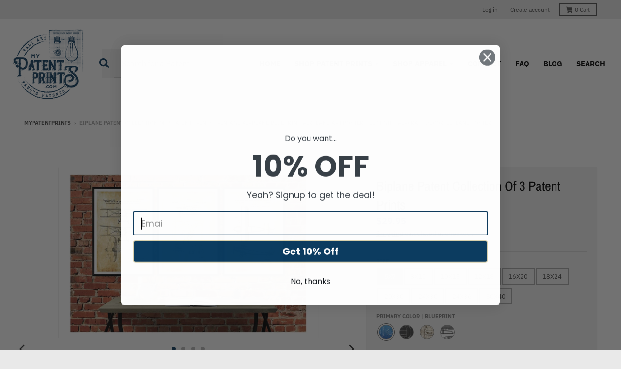

--- FILE ---
content_type: text/html; charset=utf-8
request_url: https://mypatentprints.com/products/biplane-patent-collection-of-3-patent-prints-vintage-airplane-blueprint-airplane-art-poster-pilot-gift-aircraft-decor-biplane-poster
body_size: 46060
content:
<!doctype html>
<!--[if IE 8]><html class="no-js lt-ie9" lang="en"> <![endif]-->
<!--[if IE 9 ]><html class="ie9 no-js"> <![endif]-->
<!--[if (gt IE 9)|!(IE)]><!--> <html class="no-js" lang="en"> <!--<![endif]-->
<head>
  <meta charset="utf-8">
  <meta http-equiv="X-UA-Compatible" content="IE=edge,chrome=1">
  <link rel="canonical" href="https://mypatentprints.com/products/biplane-patent-collection-of-3-patent-prints-vintage-airplane-blueprint-airplane-art-poster-pilot-gift-aircraft-decor-biplane-poster">
  <meta name="viewport" content="width=device-width,initial-scale=1">
  <meta name="theme-color" content="#0e3a5d">
  <link rel="preconnect" href="https://cdn.shopify.com">
  <link rel="dns-prefetch" href="https://cdn.shopify.com"><link rel="apple-touch-icon" sizes="180x180" href="//mypatentprints.com/cdn/shop/files/mypatentprints-Logo-BlueDetails_180x180.png?v=1618374594">
  <link rel="icon" type="image/png" sizes="32x32" href="//mypatentprints.com/cdn/shop/files/mypatentprints-Logo-BlueDetails_32x32.png?v=1618374594">
  <link rel="icon" type="image/png" sizes="16x16" href="//mypatentprints.com/cdn/shop/files/mypatentprints-Logo-BlueDetails_16x16.png?v=1618374594">
  <link rel="mask-icon" color="#0e3a5d"><title>
    Biplane Patent Collection of 3 Patent Prints - Vintage Airplane Bluepr &ndash; mypatentprints
  </title><meta name="description" content="Save money by ordering this collection of 3 of our most popular Biplane Patents. The collection includes a 1929 Biplane Patent, a 1931 Biplane Patent Patent and a 1922 Airplane Patent. Patent prints allow you to have a piece of history in your Home, Office, Man Cave, Geek Den or anywhere you wish to add an interesting "><meta property="og:site_name" content="mypatentprints">
<meta property="og:url" content="https://mypatentprints.com/products/biplane-patent-collection-of-3-patent-prints-vintage-airplane-blueprint-airplane-art-poster-pilot-gift-aircraft-decor-biplane-poster">
<meta property="og:title" content="Biplane Patent Collection of 3 Patent Prints - Vintage Airplane Blueprint, Airplane Art Poster, Pilot Gift, Aircraft Decor, Biplane Poster">
<meta property="og:type" content="product">
<meta property="og:description" content="Save money by ordering this collection of 3 of our most popular Biplane Patents. The collection includes a 1929 Biplane Patent, a 1931 Biplane Patent Patent and a 1922 Airplane Patent. Patent prints allow you to have a piece of history in your Home, Office, Man Cave, Geek Den or anywhere you wish to add an interesting "><meta property="product:availability" content="instock">
  <meta property="product:price:amount" content="29.95">
  <meta property="product:price:currency" content="USD"><meta property="og:image" content="http://mypatentprints.com/cdn/shop/products/biplane-patent-collection-of-3-patent-prints-vintage-airplane-blueprint-airplane-art-poster-pilot-gift-aircraft-decor-biplane-poster-5bf29d7b_1200x1200.jpg?v=1633473687">
      <meta property="og:image:secure_url" content="https://mypatentprints.com/cdn/shop/products/biplane-patent-collection-of-3-patent-prints-vintage-airplane-blueprint-airplane-art-poster-pilot-gift-aircraft-decor-biplane-poster-5bf29d7b_1200x1200.jpg?v=1633473687">
      <meta property="og:image:width" content="1200">
      <meta property="og:image:height" content="800"><meta property="og:image" content="http://mypatentprints.com/cdn/shop/products/biplane-patent-collection-of-3-patent-prints-vintage-airplane-blueprint-airplane-art-poster-pilot-gift-aircraft-decor-biplane-poster-5bf29d7e_1200x1200.jpg?v=1633473691">
      <meta property="og:image:secure_url" content="https://mypatentprints.com/cdn/shop/products/biplane-patent-collection-of-3-patent-prints-vintage-airplane-blueprint-airplane-art-poster-pilot-gift-aircraft-decor-biplane-poster-5bf29d7e_1200x1200.jpg?v=1633473691">
      <meta property="og:image:width" content="1200">
      <meta property="og:image:height" content="800"><meta property="og:image" content="http://mypatentprints.com/cdn/shop/products/biplane-patent-collection-of-3-patent-prints-vintage-airplane-blueprint-airplane-art-poster-pilot-gift-aircraft-decor-biplane-poster-5bf29d81_1200x1200.jpg?v=1633473696">
      <meta property="og:image:secure_url" content="https://mypatentprints.com/cdn/shop/products/biplane-patent-collection-of-3-patent-prints-vintage-airplane-blueprint-airplane-art-poster-pilot-gift-aircraft-decor-biplane-poster-5bf29d81_1200x1200.jpg?v=1633473696">
      <meta property="og:image:width" content="1200">
      <meta property="og:image:height" content="800"><meta name="twitter:site" content="@">
<meta name="twitter:card" content="summary_large_image">
<meta name="twitter:title" content="Biplane Patent Collection of 3 Patent Prints - Vintage Airplane Blueprint, Airplane Art Poster, Pilot Gift, Aircraft Decor, Biplane Poster">
<meta name="twitter:description" content="Save money by ordering this collection of 3 of our most popular Biplane Patents. The collection includes a 1929 Biplane Patent, a 1931 Biplane Patent Patent and a 1922 Airplane Patent. Patent prints allow you to have a piece of history in your Home, Office, Man Cave, Geek Den or anywhere you wish to add an interesting ">
<script src="https://kit.fontawesome.com/7e1af8ada9.js" crossorigin="anonymous"></script>
  
  <script type="text/javascript">
    window.lazySizesConfig = window.lazySizesConfig || {};
    window.lazySizesConfig.loadMode = 1;
  </script>
  <!--[if (gt IE 9)|!(IE)]><!--><script src="//mypatentprints.com/cdn/shop/t/2/assets/lazysizes.min.js?v=174097831579247140971618303811" async="async"></script><!--<![endif]-->
  <!--[if lte IE 9]><script src="//mypatentprints.com/cdn/shop/t/2/assets/lazysizes.min.js?v=174097831579247140971618303811"></script><![endif]-->
  
  <link rel="preload" href="//mypatentprints.com/cdn/shop/t/2/assets/theme.scss.css?v=80435984682988672901759331748" as="style" onload="this.rel='stylesheet'"><link href="//mypatentprints.com/cdn/shop/t/2/assets/theme.scss.css?v=80435984682988672901759331748" rel="stylesheet" type="text/css" media="all" /><link href="//mypatentprints.com/cdn/shop/t/2/assets/gothamfont.css?v=70727849755132795051618573731" rel="stylesheet" type="text/css" media="all" />
  
  <link href="//mypatentprints.com/cdn/shop/t/2/assets/momtfont.css?v=3832393860392244951618574032" rel="stylesheet" type="text/css" media="all" />
  
  <link href="//mypatentprints.com/cdn/shop/t/2/assets/triumphfont.css?v=171861540064084502441618574129" rel="stylesheet" type="text/css" media="all" />
 
  <script>
    window.StyleHatch = window.StyleHatch || {};
    StyleHatch.Strings = {
      instagramAddToken: "Add your Instagram access token.",
      instagramInvalidToken: "The Instagram access token is invalid. Check to make sure you added the complete token.",
      instagramRateLimitToken: "Your store is currently over Instagram\u0026#39;s rate limit. Contact Style Hatch support for details.",
      addToCart: "Add to Cart",
      preOrder: "Pre-Order",
      soldOut: "Sold Out",
      addressError: "Error looking up that address",
      addressNoResults: "No results for that address",
      addressQueryLimit: "You have exceeded the Google API usage limit. Consider upgrading to a \u003ca href=\"https:\/\/developers.google.com\/maps\/premium\/usage-limits\"\u003ePremium Plan\u003c\/a\u003e.",
      authError: "There was a problem authenticating your Google Maps account.",
      agreeNotice: "You must agree with the terms and conditions of sales to check out.",
      unitPrice: "Unit price",
      unitPriceSeparator: "per"
    }
    window.theme = window.theme || {};
    window.theme.info = { name: "District" };
    StyleHatch.currencyFormat = "${{amount}}";
    StyleHatch.ajaxCartEnable = true;
    StyleHatch.cartData = {"note":null,"attributes":{},"original_total_price":0,"total_price":0,"total_discount":0,"total_weight":0.0,"item_count":0,"items":[],"requires_shipping":false,"currency":"USD","items_subtotal_price":0,"cart_level_discount_applications":[],"checkout_charge_amount":0};
    StyleHatch.routes = {
      root_url: '/',
      account_url: '/account',
      account_login_url: '/account/login',
      account_logout_url: '/account/logout',
      account_recover_url: '/account/recover',
      account_register_url: '/account/register',
      account_addresses_url: '/account/addresses',
      collections_url: '/collections',
      all_products_collection_url: '/collections/all',
      search_url: '/search',
      cart_url: '/cart',
      cart_add_url: '/cart/add',
      cart_change_url: '/cart/change',
      cart_clear_url: '/cart/clear',
      product_recommendations_url: '/recommendations/products'
    };
    // Post defer
    window.addEventListener('DOMContentLoaded', function() {
      (function( $ ) {})(jq223);
    });
    document.documentElement.className = document.documentElement.className.replace('no-js', 'js');
  </script>
  <!--[if (gt IE 9)|!(IE)]><!--><script src="//mypatentprints.com/cdn/shop/t/2/assets/vendor.js?v=71805970950799231771618303813" defer="defer"></script><!--<![endif]-->
  <!--[if lte IE 9]><script src="//mypatentprints.com/cdn/shop/t/2/assets/vendor.js?v=71805970950799231771618303813"></script><![endif]-->
  <!--[if (gt IE 9)|!(IE)]><!--><script src="//mypatentprints.com/cdn/shop/t/2/assets/theme.min.js?v=77172796689415267161618303812" defer="defer"></script><!--<![endif]-->
  <!--[if lte IE 9]><script src="//mypatentprints.com/cdn/shop/t/2/assets/theme.js?v=41222556421193382271618303812"></script><![endif]-->
  <script>window.performance && window.performance.mark && window.performance.mark('shopify.content_for_header.start');</script><meta name="google-site-verification" content="2ctuyBO7nbgAxaFpLZnnjMFOwMfeyMrnFp0SVZyz1E0">
<meta name="facebook-domain-verification" content="6wv74c4zurm55cdms056c44lej6a6j">
<meta name="facebook-domain-verification" content="z8uziigup9npx37cthfmofofotcilt">
<meta name="facebook-domain-verification" content="8vhnqsyj61z0mhregsf11v3nwllmu0">
<meta id="shopify-digital-wallet" name="shopify-digital-wallet" content="/55851417767/digital_wallets/dialog">
<meta name="shopify-checkout-api-token" content="ce577e15f9950c8c2e0043fc62dae5d4">
<meta id="in-context-paypal-metadata" data-shop-id="55851417767" data-venmo-supported="true" data-environment="production" data-locale="en_US" data-paypal-v4="true" data-currency="USD">
<link rel="alternate" type="application/json+oembed" href="https://mypatentprints.com/products/biplane-patent-collection-of-3-patent-prints-vintage-airplane-blueprint-airplane-art-poster-pilot-gift-aircraft-decor-biplane-poster.oembed">
<script async="async" src="/checkouts/internal/preloads.js?locale=en-US"></script>
<link rel="preconnect" href="https://shop.app" crossorigin="anonymous">
<script async="async" src="https://shop.app/checkouts/internal/preloads.js?locale=en-US&shop_id=55851417767" crossorigin="anonymous"></script>
<script id="apple-pay-shop-capabilities" type="application/json">{"shopId":55851417767,"countryCode":"US","currencyCode":"USD","merchantCapabilities":["supports3DS"],"merchantId":"gid:\/\/shopify\/Shop\/55851417767","merchantName":"mypatentprints","requiredBillingContactFields":["postalAddress","email"],"requiredShippingContactFields":["postalAddress","email"],"shippingType":"shipping","supportedNetworks":["visa","masterCard","amex","discover","elo","jcb"],"total":{"type":"pending","label":"mypatentprints","amount":"1.00"},"shopifyPaymentsEnabled":true,"supportsSubscriptions":true}</script>
<script id="shopify-features" type="application/json">{"accessToken":"ce577e15f9950c8c2e0043fc62dae5d4","betas":["rich-media-storefront-analytics"],"domain":"mypatentprints.com","predictiveSearch":true,"shopId":55851417767,"locale":"en"}</script>
<script>var Shopify = Shopify || {};
Shopify.shop = "mypatentprints.myshopify.com";
Shopify.locale = "en";
Shopify.currency = {"active":"USD","rate":"1.0"};
Shopify.country = "US";
Shopify.theme = {"name":"District","id":121735151783,"schema_name":"District","schema_version":"3.9.3","theme_store_id":735,"role":"main"};
Shopify.theme.handle = "null";
Shopify.theme.style = {"id":null,"handle":null};
Shopify.cdnHost = "mypatentprints.com/cdn";
Shopify.routes = Shopify.routes || {};
Shopify.routes.root = "/";</script>
<script type="module">!function(o){(o.Shopify=o.Shopify||{}).modules=!0}(window);</script>
<script>!function(o){function n(){var o=[];function n(){o.push(Array.prototype.slice.apply(arguments))}return n.q=o,n}var t=o.Shopify=o.Shopify||{};t.loadFeatures=n(),t.autoloadFeatures=n()}(window);</script>
<script>
  window.ShopifyPay = window.ShopifyPay || {};
  window.ShopifyPay.apiHost = "shop.app\/pay";
  window.ShopifyPay.redirectState = null;
</script>
<script id="shop-js-analytics" type="application/json">{"pageType":"product"}</script>
<script defer="defer" async type="module" src="//mypatentprints.com/cdn/shopifycloud/shop-js/modules/v2/client.init-shop-cart-sync_BdyHc3Nr.en.esm.js"></script>
<script defer="defer" async type="module" src="//mypatentprints.com/cdn/shopifycloud/shop-js/modules/v2/chunk.common_Daul8nwZ.esm.js"></script>
<script type="module">
  await import("//mypatentprints.com/cdn/shopifycloud/shop-js/modules/v2/client.init-shop-cart-sync_BdyHc3Nr.en.esm.js");
await import("//mypatentprints.com/cdn/shopifycloud/shop-js/modules/v2/chunk.common_Daul8nwZ.esm.js");

  window.Shopify.SignInWithShop?.initShopCartSync?.({"fedCMEnabled":true,"windoidEnabled":true});

</script>
<script>
  window.Shopify = window.Shopify || {};
  if (!window.Shopify.featureAssets) window.Shopify.featureAssets = {};
  window.Shopify.featureAssets['shop-js'] = {"shop-cart-sync":["modules/v2/client.shop-cart-sync_QYOiDySF.en.esm.js","modules/v2/chunk.common_Daul8nwZ.esm.js"],"init-fed-cm":["modules/v2/client.init-fed-cm_DchLp9rc.en.esm.js","modules/v2/chunk.common_Daul8nwZ.esm.js"],"shop-button":["modules/v2/client.shop-button_OV7bAJc5.en.esm.js","modules/v2/chunk.common_Daul8nwZ.esm.js"],"init-windoid":["modules/v2/client.init-windoid_DwxFKQ8e.en.esm.js","modules/v2/chunk.common_Daul8nwZ.esm.js"],"shop-cash-offers":["modules/v2/client.shop-cash-offers_DWtL6Bq3.en.esm.js","modules/v2/chunk.common_Daul8nwZ.esm.js","modules/v2/chunk.modal_CQq8HTM6.esm.js"],"shop-toast-manager":["modules/v2/client.shop-toast-manager_CX9r1SjA.en.esm.js","modules/v2/chunk.common_Daul8nwZ.esm.js"],"init-shop-email-lookup-coordinator":["modules/v2/client.init-shop-email-lookup-coordinator_UhKnw74l.en.esm.js","modules/v2/chunk.common_Daul8nwZ.esm.js"],"pay-button":["modules/v2/client.pay-button_DzxNnLDY.en.esm.js","modules/v2/chunk.common_Daul8nwZ.esm.js"],"avatar":["modules/v2/client.avatar_BTnouDA3.en.esm.js"],"init-shop-cart-sync":["modules/v2/client.init-shop-cart-sync_BdyHc3Nr.en.esm.js","modules/v2/chunk.common_Daul8nwZ.esm.js"],"shop-login-button":["modules/v2/client.shop-login-button_D8B466_1.en.esm.js","modules/v2/chunk.common_Daul8nwZ.esm.js","modules/v2/chunk.modal_CQq8HTM6.esm.js"],"init-customer-accounts-sign-up":["modules/v2/client.init-customer-accounts-sign-up_C8fpPm4i.en.esm.js","modules/v2/client.shop-login-button_D8B466_1.en.esm.js","modules/v2/chunk.common_Daul8nwZ.esm.js","modules/v2/chunk.modal_CQq8HTM6.esm.js"],"init-shop-for-new-customer-accounts":["modules/v2/client.init-shop-for-new-customer-accounts_CVTO0Ztu.en.esm.js","modules/v2/client.shop-login-button_D8B466_1.en.esm.js","modules/v2/chunk.common_Daul8nwZ.esm.js","modules/v2/chunk.modal_CQq8HTM6.esm.js"],"init-customer-accounts":["modules/v2/client.init-customer-accounts_dRgKMfrE.en.esm.js","modules/v2/client.shop-login-button_D8B466_1.en.esm.js","modules/v2/chunk.common_Daul8nwZ.esm.js","modules/v2/chunk.modal_CQq8HTM6.esm.js"],"shop-follow-button":["modules/v2/client.shop-follow-button_CkZpjEct.en.esm.js","modules/v2/chunk.common_Daul8nwZ.esm.js","modules/v2/chunk.modal_CQq8HTM6.esm.js"],"lead-capture":["modules/v2/client.lead-capture_BntHBhfp.en.esm.js","modules/v2/chunk.common_Daul8nwZ.esm.js","modules/v2/chunk.modal_CQq8HTM6.esm.js"],"checkout-modal":["modules/v2/client.checkout-modal_CfxcYbTm.en.esm.js","modules/v2/chunk.common_Daul8nwZ.esm.js","modules/v2/chunk.modal_CQq8HTM6.esm.js"],"shop-login":["modules/v2/client.shop-login_Da4GZ2H6.en.esm.js","modules/v2/chunk.common_Daul8nwZ.esm.js","modules/v2/chunk.modal_CQq8HTM6.esm.js"],"payment-terms":["modules/v2/client.payment-terms_MV4M3zvL.en.esm.js","modules/v2/chunk.common_Daul8nwZ.esm.js","modules/v2/chunk.modal_CQq8HTM6.esm.js"]};
</script>
<script>(function() {
  var isLoaded = false;
  function asyncLoad() {
    if (isLoaded) return;
    isLoaded = true;
    var urls = ["https:\/\/mypatentprints.com\/apps\/giraffly-trust\/trust-worker-b10ec9665c6898d5c4c3a39bbb627b2e960ee02d.js?v=20210508044509\u0026shop=mypatentprints.myshopify.com","https:\/\/ecommplugins-scripts.trustpilot.com\/v2.1\/js\/header.min.js?settings=eyJrZXkiOiJSRGQyME55QUFsNkJnZmFuIiwicyI6Im5vbmUifQ==\u0026shop=mypatentprints.myshopify.com","https:\/\/ecommplugins-trustboxsettings.trustpilot.com\/mypatentprints.myshopify.com.js?settings=1633027209188\u0026shop=mypatentprints.myshopify.com","https:\/\/apo-front.mageworx.com\/mws_apo_installed.js?shop=mypatentprints.myshopify.com","https:\/\/static.klaviyo.com\/onsite\/js\/klaviyo.js?company_id=TavE2x\u0026shop=mypatentprints.myshopify.com","\/\/cdn.shopify.com\/proxy\/6a6677fc9ff12d1208cfecfa27420abeffab416cf2a401893b940709b7f3a6b6\/static.cdn.printful.com\/static\/js\/external\/shopify-product-customizer.js?v=0.28\u0026shop=mypatentprints.myshopify.com\u0026sp-cache-control=cHVibGljLCBtYXgtYWdlPTkwMA","\/\/searchserverapi.com\/widgets\/shopify\/init.js?a=2h3Q8X0R7D\u0026shop=mypatentprints.myshopify.com","https:\/\/cdn.hextom.com\/js\/quickannouncementbar.js?shop=mypatentprints.myshopify.com"];
    for (var i = 0; i < urls.length; i++) {
      var s = document.createElement('script');
      s.type = 'text/javascript';
      s.async = true;
      s.src = urls[i];
      var x = document.getElementsByTagName('script')[0];
      x.parentNode.insertBefore(s, x);
    }
  };
  if(window.attachEvent) {
    window.attachEvent('onload', asyncLoad);
  } else {
    window.addEventListener('load', asyncLoad, false);
  }
})();</script>
<script id="__st">var __st={"a":55851417767,"offset":-28800,"reqid":"133b503b-ee0b-43d1-b2aa-e19ab33f8a30-1768998968","pageurl":"mypatentprints.com\/products\/biplane-patent-collection-of-3-patent-prints-vintage-airplane-blueprint-airplane-art-poster-pilot-gift-aircraft-decor-biplane-poster","u":"9db16172c708","p":"product","rtyp":"product","rid":6660399071399};</script>
<script>window.ShopifyPaypalV4VisibilityTracking = true;</script>
<script id="captcha-bootstrap">!function(){'use strict';const t='contact',e='account',n='new_comment',o=[[t,t],['blogs',n],['comments',n],[t,'customer']],c=[[e,'customer_login'],[e,'guest_login'],[e,'recover_customer_password'],[e,'create_customer']],r=t=>t.map((([t,e])=>`form[action*='/${t}']:not([data-nocaptcha='true']) input[name='form_type'][value='${e}']`)).join(','),a=t=>()=>t?[...document.querySelectorAll(t)].map((t=>t.form)):[];function s(){const t=[...o],e=r(t);return a(e)}const i='password',u='form_key',d=['recaptcha-v3-token','g-recaptcha-response','h-captcha-response',i],f=()=>{try{return window.sessionStorage}catch{return}},m='__shopify_v',_=t=>t.elements[u];function p(t,e,n=!1){try{const o=window.sessionStorage,c=JSON.parse(o.getItem(e)),{data:r}=function(t){const{data:e,action:n}=t;return t[m]||n?{data:e,action:n}:{data:t,action:n}}(c);for(const[e,n]of Object.entries(r))t.elements[e]&&(t.elements[e].value=n);n&&o.removeItem(e)}catch(o){console.error('form repopulation failed',{error:o})}}const l='form_type',E='cptcha';function T(t){t.dataset[E]=!0}const w=window,h=w.document,L='Shopify',v='ce_forms',y='captcha';let A=!1;((t,e)=>{const n=(g='f06e6c50-85a8-45c8-87d0-21a2b65856fe',I='https://cdn.shopify.com/shopifycloud/storefront-forms-hcaptcha/ce_storefront_forms_captcha_hcaptcha.v1.5.2.iife.js',D={infoText:'Protected by hCaptcha',privacyText:'Privacy',termsText:'Terms'},(t,e,n)=>{const o=w[L][v],c=o.bindForm;if(c)return c(t,g,e,D).then(n);var r;o.q.push([[t,g,e,D],n]),r=I,A||(h.body.append(Object.assign(h.createElement('script'),{id:'captcha-provider',async:!0,src:r})),A=!0)});var g,I,D;w[L]=w[L]||{},w[L][v]=w[L][v]||{},w[L][v].q=[],w[L][y]=w[L][y]||{},w[L][y].protect=function(t,e){n(t,void 0,e),T(t)},Object.freeze(w[L][y]),function(t,e,n,w,h,L){const[v,y,A,g]=function(t,e,n){const i=e?o:[],u=t?c:[],d=[...i,...u],f=r(d),m=r(i),_=r(d.filter((([t,e])=>n.includes(e))));return[a(f),a(m),a(_),s()]}(w,h,L),I=t=>{const e=t.target;return e instanceof HTMLFormElement?e:e&&e.form},D=t=>v().includes(t);t.addEventListener('submit',(t=>{const e=I(t);if(!e)return;const n=D(e)&&!e.dataset.hcaptchaBound&&!e.dataset.recaptchaBound,o=_(e),c=g().includes(e)&&(!o||!o.value);(n||c)&&t.preventDefault(),c&&!n&&(function(t){try{if(!f())return;!function(t){const e=f();if(!e)return;const n=_(t);if(!n)return;const o=n.value;o&&e.removeItem(o)}(t);const e=Array.from(Array(32),(()=>Math.random().toString(36)[2])).join('');!function(t,e){_(t)||t.append(Object.assign(document.createElement('input'),{type:'hidden',name:u})),t.elements[u].value=e}(t,e),function(t,e){const n=f();if(!n)return;const o=[...t.querySelectorAll(`input[type='${i}']`)].map((({name:t})=>t)),c=[...d,...o],r={};for(const[a,s]of new FormData(t).entries())c.includes(a)||(r[a]=s);n.setItem(e,JSON.stringify({[m]:1,action:t.action,data:r}))}(t,e)}catch(e){console.error('failed to persist form',e)}}(e),e.submit())}));const S=(t,e)=>{t&&!t.dataset[E]&&(n(t,e.some((e=>e===t))),T(t))};for(const o of['focusin','change'])t.addEventListener(o,(t=>{const e=I(t);D(e)&&S(e,y())}));const B=e.get('form_key'),M=e.get(l),P=B&&M;t.addEventListener('DOMContentLoaded',(()=>{const t=y();if(P)for(const e of t)e.elements[l].value===M&&p(e,B);[...new Set([...A(),...v().filter((t=>'true'===t.dataset.shopifyCaptcha))])].forEach((e=>S(e,t)))}))}(h,new URLSearchParams(w.location.search),n,t,e,['guest_login'])})(!0,!0)}();</script>
<script integrity="sha256-4kQ18oKyAcykRKYeNunJcIwy7WH5gtpwJnB7kiuLZ1E=" data-source-attribution="shopify.loadfeatures" defer="defer" src="//mypatentprints.com/cdn/shopifycloud/storefront/assets/storefront/load_feature-a0a9edcb.js" crossorigin="anonymous"></script>
<script crossorigin="anonymous" defer="defer" src="//mypatentprints.com/cdn/shopifycloud/storefront/assets/shopify_pay/storefront-65b4c6d7.js?v=20250812"></script>
<script data-source-attribution="shopify.dynamic_checkout.dynamic.init">var Shopify=Shopify||{};Shopify.PaymentButton=Shopify.PaymentButton||{isStorefrontPortableWallets:!0,init:function(){window.Shopify.PaymentButton.init=function(){};var t=document.createElement("script");t.src="https://mypatentprints.com/cdn/shopifycloud/portable-wallets/latest/portable-wallets.en.js",t.type="module",document.head.appendChild(t)}};
</script>
<script data-source-attribution="shopify.dynamic_checkout.buyer_consent">
  function portableWalletsHideBuyerConsent(e){var t=document.getElementById("shopify-buyer-consent"),n=document.getElementById("shopify-subscription-policy-button");t&&n&&(t.classList.add("hidden"),t.setAttribute("aria-hidden","true"),n.removeEventListener("click",e))}function portableWalletsShowBuyerConsent(e){var t=document.getElementById("shopify-buyer-consent"),n=document.getElementById("shopify-subscription-policy-button");t&&n&&(t.classList.remove("hidden"),t.removeAttribute("aria-hidden"),n.addEventListener("click",e))}window.Shopify?.PaymentButton&&(window.Shopify.PaymentButton.hideBuyerConsent=portableWalletsHideBuyerConsent,window.Shopify.PaymentButton.showBuyerConsent=portableWalletsShowBuyerConsent);
</script>
<script>
  function portableWalletsCleanup(e){e&&e.src&&console.error("Failed to load portable wallets script "+e.src);var t=document.querySelectorAll("shopify-accelerated-checkout .shopify-payment-button__skeleton, shopify-accelerated-checkout-cart .wallet-cart-button__skeleton"),e=document.getElementById("shopify-buyer-consent");for(let e=0;e<t.length;e++)t[e].remove();e&&e.remove()}function portableWalletsNotLoadedAsModule(e){e instanceof ErrorEvent&&"string"==typeof e.message&&e.message.includes("import.meta")&&"string"==typeof e.filename&&e.filename.includes("portable-wallets")&&(window.removeEventListener("error",portableWalletsNotLoadedAsModule),window.Shopify.PaymentButton.failedToLoad=e,"loading"===document.readyState?document.addEventListener("DOMContentLoaded",window.Shopify.PaymentButton.init):window.Shopify.PaymentButton.init())}window.addEventListener("error",portableWalletsNotLoadedAsModule);
</script>

<script type="module" src="https://mypatentprints.com/cdn/shopifycloud/portable-wallets/latest/portable-wallets.en.js" onError="portableWalletsCleanup(this)" crossorigin="anonymous"></script>
<script nomodule>
  document.addEventListener("DOMContentLoaded", portableWalletsCleanup);
</script>

<link id="shopify-accelerated-checkout-styles" rel="stylesheet" media="screen" href="https://mypatentprints.com/cdn/shopifycloud/portable-wallets/latest/accelerated-checkout-backwards-compat.css" crossorigin="anonymous">
<style id="shopify-accelerated-checkout-cart">
        #shopify-buyer-consent {
  margin-top: 1em;
  display: inline-block;
  width: 100%;
}

#shopify-buyer-consent.hidden {
  display: none;
}

#shopify-subscription-policy-button {
  background: none;
  border: none;
  padding: 0;
  text-decoration: underline;
  font-size: inherit;
  cursor: pointer;
}

#shopify-subscription-policy-button::before {
  box-shadow: none;
}

      </style>

<script>window.performance && window.performance.mark && window.performance.mark('shopify.content_for_header.end');</script>
 

<script>window.__pagefly_analytics_settings__ = {"acceptTracking":false};</script>
  <meta name="facebook-domain-verification" content="8vhnqsyj61z0mhregsf11v3nwllmu0" />
 
  <!-- "snippets/shogun-head.liquid" was not rendered, the associated app was uninstalled -->

<style>
    .iti {
        position: relative;
        display: inline-block;
    }
    .iti * {
        box-sizing: border-box;
        -moz-box-sizing: border-box;
    }
    .iti__hide {
        display: none;
    }
    .iti__v-hide {
        visibility: hidden;
    }
    .iti input,
    .iti input[type="tel"],
    .iti input[type="text"] {
        position: relative;
        z-index: 0;
        margin-top: 0 !important;
        margin-bottom: 0 !important;
        padding-right: 36px;
        margin-right: 0;
    }
    .iti__flag-container {
        position: absolute;
        top: 0;
        bottom: 0;
        right: 0;
        padding: 1px;
    }
    .iti__selected-flag {
        z-index: 1;
        position: relative;
        display: flex;
        align-items: center;
        height: 100%;
        padding: 0 6px 0 8px;
    }
    .iti__arrow {
        margin-left: 6px;
        width: 0;
        height: 0;
        border-left: 3px solid transparent;
        border-right: 3px solid transparent;
        border-top: 4px solid #555;
    }
    .iti__arrow--up {
        border-top: none;
        border-bottom: 4px solid #555;
    }
    .iti__country-list {
        position: absolute;
        z-index: 2;
        list-style: none;
        text-align: left;
        padding: 0;
        margin: 0 0 0 -1px;
        box-shadow: 1px 1px 4px rgba(0, 0, 0, 0.2);
        background-color: #fff;
        border: 1px solid #ccc;
        white-space: nowrap;
        max-height: 200px;
        overflow-y: scroll;
        -webkit-overflow-scrolling: touch;
    }
    .iti__country-list--dropup {
        bottom: 100%;
        margin-bottom: -1px;
    }
    @media (max-width: 500px) {
        .iti__country-list {
            white-space: normal;
        }
    }
    .iti__flag-box {
        display: inline-block;
        width: 20px;
    }
    .iti__divider {
        padding-bottom: 5px;
        margin-bottom: 5px;
        border-bottom: 1px solid #ccc;
    }
    .iti__country {
        padding: 5px 10px;
        outline: 0;
    }
    .iti__dial-code {
        color: #999;
    }
    .iti__country.iti__highlight {
        background-color: rgba(0, 0, 0, 0.05);
    }
    .iti__country-name,
    .iti__dial-code,
    .iti__flag-box {
        vertical-align: middle;
    }
    .iti__country-name,
    .iti__flag-box {
        margin-right: 6px;
    }
    .iti--allow-dropdown input,
    .iti--allow-dropdown input[type="tel"],
    .iti--allow-dropdown input[type="text"],
    .iti--separate-dial-code input,
    .iti--separate-dial-code input[type="tel"],
    .iti--separate-dial-code input[type="text"] {
        padding-right: 6px;
        padding-left: 52px;
        margin-left: 0;
    }
    .iti--allow-dropdown .iti__flag-container,
    .iti--separate-dial-code .iti__flag-container {
        right: auto;
        left: 0;
    }
    .iti--allow-dropdown .iti__flag-container:hover {
        cursor: pointer;
    }
    .iti--allow-dropdown .iti__flag-container:hover .iti__selected-flag {
        background-color: rgba(0, 0, 0, 0.05);
    }
    .iti--allow-dropdown input[disabled] + .iti__flag-container:hover,
    .iti--allow-dropdown input[readonly] + .iti__flag-container:hover {
        cursor: default;
    }
    .iti--allow-dropdown input[disabled] + .iti__flag-container:hover .iti__selected-flag,
    .iti--allow-dropdown input[readonly] + .iti__flag-container:hover .iti__selected-flag {
        background-color: transparent;
    }
    .iti--separate-dial-code .iti__selected-flag {
        background-color: rgba(0, 0, 0, 0.05);
    }
    .iti--separate-dial-code .iti__selected-dial-code {
        margin-left: 6px;
    }
    .iti--container {
        position: absolute;
        top: -1000px;
        left: -1000px;
        z-index: 1060;
        padding: 1px;
    }
    .iti--container:hover {
        cursor: pointer;
    }
    .iti-mobile .iti--container {
        top: 30px;
        bottom: 30px;
        left: 30px;
        right: 30px;
        position: fixed;
    }
    .iti-mobile .iti__country-list {
        max-height: 100%;
        width: 100%;
    }
    .iti-mobile .iti__country {
        padding: 10px 10px;
        line-height: 1.5em;
    }
    .iti__flag {
        width: 20px;
    }
    .iti__flag.iti__be {
        width: 18px;
    }
    .iti__flag.iti__ch {
        width: 15px;
    }
    .iti__flag.iti__mc {
        width: 19px;
    }
    .iti__flag.iti__ne {
        width: 18px;
    }
    .iti__flag.iti__np {
        width: 13px;
    }
    .iti__flag.iti__va {
        width: 15px;
    }
    @media (-webkit-min-device-pixel-ratio: 2), (min-resolution: 192dpi) {
        .iti__flag {
            background-size: 5652px 15px;
        }
    }
    .iti__flag.iti__ac {
        height: 10px;
        background-position: 0 0;
    }
    .iti__flag.iti__ad {
        height: 14px;
        background-position: -22px 0;
    }
    .iti__flag.iti__ae {
        height: 10px;
        background-position: -44px 0;
    }
    .iti__flag.iti__af {
        height: 14px;
        background-position: -66px 0;
    }
    .iti__flag.iti__ag {
        height: 14px;
        background-position: -88px 0;
    }
    .iti__flag.iti__ai {
        height: 10px;
        background-position: -110px 0;
    }
    .iti__flag.iti__al {
        height: 15px;
        background-position: -132px 0;
    }
    .iti__flag.iti__am {
        height: 10px;
        background-position: -154px 0;
    }
    .iti__flag.iti__ao {
        height: 14px;
        background-position: -176px 0;
    }
    .iti__flag.iti__aq {
        height: 14px;
        background-position: -198px 0;
    }
    .iti__flag.iti__ar {
        height: 13px;
        background-position: -220px 0;
    }
    .iti__flag.iti__as {
        height: 10px;
        background-position: -242px 0;
    }
    .iti__flag.iti__at {
        height: 14px;
        background-position: -264px 0;
    }
    .iti__flag.iti__au {
        height: 10px;
        background-position: -286px 0;
    }
    .iti__flag.iti__aw {
        height: 14px;
        background-position: -308px 0;
    }
    .iti__flag.iti__ax {
        height: 13px;
        background-position: -330px 0;
    }
    .iti__flag.iti__az {
        height: 10px;
        background-position: -352px 0;
    }
    .iti__flag.iti__ba {
        height: 10px;
        background-position: -374px 0;
    }
    .iti__flag.iti__bb {
        height: 14px;
        background-position: -396px 0;
    }
    .iti__flag.iti__bd {
        height: 12px;
        background-position: -418px 0;
    }
    .iti__flag.iti__be {
        height: 15px;
        background-position: -440px 0;
    }
    .iti__flag.iti__bf {
        height: 14px;
        background-position: -460px 0;
    }
    .iti__flag.iti__bg {
        height: 12px;
        background-position: -482px 0;
    }
    .iti__flag.iti__bh {
        height: 12px;
        background-position: -504px 0;
    }
    .iti__flag.iti__bi {
        height: 12px;
        background-position: -526px 0;
    }
    .iti__flag.iti__bj {
        height: 14px;
        background-position: -548px 0;
    }
    .iti__flag.iti__bl {
        height: 14px;
        background-position: -570px 0;
    }
    .iti__flag.iti__bm {
        height: 10px;
        background-position: -592px 0;
    }
    .iti__flag.iti__bn {
        height: 10px;
        background-position: -614px 0;
    }
    .iti__flag.iti__bo {
        height: 14px;
        background-position: -636px 0;
    }
    .iti__flag.iti__bq {
        height: 14px;
        background-position: -658px 0;
    }
    .iti__flag.iti__br {
        height: 14px;
        background-position: -680px 0;
    }
    .iti__flag.iti__bs {
        height: 10px;
        background-position: -702px 0;
    }
    .iti__flag.iti__bt {
        height: 14px;
        background-position: -724px 0;
    }
    .iti__flag.iti__bv {
        height: 15px;
        background-position: -746px 0;
    }
    .iti__flag.iti__bw {
        height: 14px;
        background-position: -768px 0;
    }
    .iti__flag.iti__by {
        height: 10px;
        background-position: -790px 0;
    }
    .iti__flag.iti__bz {
        height: 14px;
        background-position: -812px 0;
    }
    .iti__flag.iti__ca {
        height: 10px;
        background-position: -834px 0;
    }
    .iti__flag.iti__cc {
        height: 10px;
        background-position: -856px 0;
    }
    .iti__flag.iti__cd {
        height: 15px;
        background-position: -878px 0;
    }
    .iti__flag.iti__cf {
        height: 14px;
        background-position: -900px 0;
    }
    .iti__flag.iti__cg {
        height: 14px;
        background-position: -922px 0;
    }
    .iti__flag.iti__ch {
        height: 15px;
        background-position: -944px 0;
    }
    .iti__flag.iti__ci {
        height: 14px;
        background-position: -961px 0;
    }
    .iti__flag.iti__ck {
        height: 10px;
        background-position: -983px 0;
    }
    .iti__flag.iti__cl {
        height: 14px;
        background-position: -1005px 0;
    }
    .iti__flag.iti__cm {
        height: 14px;
        background-position: -1027px 0;
    }
    .iti__flag.iti__cn {
        height: 14px;
        background-position: -1049px 0;
    }
    .iti__flag.iti__co {
        height: 14px;
        background-position: -1071px 0;
    }
    .iti__flag.iti__cp {
        height: 14px;
        background-position: -1093px 0;
    }
    .iti__flag.iti__cr {
        height: 12px;
        background-position: -1115px 0;
    }
    .iti__flag.iti__cu {
        height: 10px;
        background-position: -1137px 0;
    }
    .iti__flag.iti__cv {
        height: 12px;
        background-position: -1159px 0;
    }
    .iti__flag.iti__cw {
        height: 14px;
        background-position: -1181px 0;
    }
    .iti__flag.iti__cx {
        height: 10px;
        background-position: -1203px 0;
    }
    .iti__flag.iti__cy {
        height: 14px;
        background-position: -1225px 0;
    }
    .iti__flag.iti__cz {
        height: 14px;
        background-position: -1247px 0;
    }
    .iti__flag.iti__de {
        height: 12px;
        background-position: -1269px 0;
    }
    .iti__flag.iti__dg {
        height: 10px;
        background-position: -1291px 0;
    }
    .iti__flag.iti__dj {
        height: 14px;
        background-position: -1313px 0;
    }
    .iti__flag.iti__dk {
        height: 15px;
        background-position: -1335px 0;
    }
    .iti__flag.iti__dm {
        height: 10px;
        background-position: -1357px 0;
    }
    .iti__flag.iti__do {
        height: 14px;
        background-position: -1379px 0;
    }
    .iti__flag.iti__dz {
        height: 14px;
        background-position: -1401px 0;
    }
    .iti__flag.iti__ea {
        height: 14px;
        background-position: -1423px 0;
    }
    .iti__flag.iti__ec {
        height: 14px;
        background-position: -1445px 0;
    }
    .iti__flag.iti__ee {
        height: 13px;
        background-position: -1467px 0;
    }
    .iti__flag.iti__eg {
        height: 14px;
        background-position: -1489px 0;
    }
    .iti__flag.iti__eh {
        height: 10px;
        background-position: -1511px 0;
    }
    .iti__flag.iti__er {
        height: 10px;
        background-position: -1533px 0;
    }
    .iti__flag.iti__es {
        height: 14px;
        background-position: -1555px 0;
    }
    .iti__flag.iti__et {
        height: 10px;
        background-position: -1577px 0;
    }
    .iti__flag.iti__eu {
        height: 14px;
        background-position: -1599px 0;
    }
    .iti__flag.iti__fi {
        height: 12px;
        background-position: -1621px 0;
    }
    .iti__flag.iti__fj {
        height: 10px;
        background-position: -1643px 0;
    }
    .iti__flag.iti__fk {
        height: 10px;
        background-position: -1665px 0;
    }
    .iti__flag.iti__fm {
        height: 11px;
        background-position: -1687px 0;
    }
    .iti__flag.iti__fo {
        height: 15px;
        background-position: -1709px 0;
    }
    .iti__flag.iti__fr {
        height: 14px;
        background-position: -1731px 0;
    }
    .iti__flag.iti__ga {
        height: 15px;
        background-position: -1753px 0;
    }
    .iti__flag.iti__gb {
        height: 10px;
        background-position: -1775px 0;
    }
    .iti__flag.iti__gd {
        height: 12px;
        background-position: -1797px 0;
    }
    .iti__flag.iti__ge {
        height: 14px;
        background-position: -1819px 0;
    }
    .iti__flag.iti__gf {
        height: 14px;
        background-position: -1841px 0;
    }
    .iti__flag.iti__gg {
        height: 14px;
        background-position: -1863px 0;
    }
    .iti__flag.iti__gh {
        height: 14px;
        background-position: -1885px 0;
    }
    .iti__flag.iti__gi {
        height: 10px;
        background-position: -1907px 0;
    }
    .iti__flag.iti__gl {
        height: 14px;
        background-position: -1929px 0;
    }
    .iti__flag.iti__gm {
        height: 14px;
        background-position: -1951px 0;
    }
    .iti__flag.iti__gn {
        height: 14px;
        background-position: -1973px 0;
    }
    .iti__flag.iti__gp {
        height: 14px;
        background-position: -1995px 0;
    }
    .iti__flag.iti__gq {
        height: 14px;
        background-position: -2017px 0;
    }
    .iti__flag.iti__gr {
        height: 14px;
        background-position: -2039px 0;
    }
    .iti__flag.iti__gs {
        height: 10px;
        background-position: -2061px 0;
    }
    .iti__flag.iti__gt {
        height: 13px;
        background-position: -2083px 0;
    }
    .iti__flag.iti__gu {
        height: 11px;
        background-position: -2105px 0;
    }
    .iti__flag.iti__gw {
        height: 10px;
        background-position: -2127px 0;
    }
    .iti__flag.iti__gy {
        height: 12px;
        background-position: -2149px 0;
    }
    .iti__flag.iti__hk {
        height: 14px;
        background-position: -2171px 0;
    }
    .iti__flag.iti__hm {
        height: 10px;
        background-position: -2193px 0;
    }
    .iti__flag.iti__hn {
        height: 10px;
        background-position: -2215px 0;
    }
    .iti__flag.iti__hr {
        height: 10px;
        background-position: -2237px 0;
    }
    .iti__flag.iti__ht {
        height: 12px;
        background-position: -2259px 0;
    }
    .iti__flag.iti__hu {
        height: 10px;
        background-position: -2281px 0;
    }
    .iti__flag.iti__ic {
        height: 14px;
        background-position: -2303px 0;
    }
    .iti__flag.iti__id {
        height: 14px;
        background-position: -2325px 0;
    }
    .iti__flag.iti__ie {
        height: 10px;
        background-position: -2347px 0;
    }
    .iti__flag.iti__il {
        height: 15px;
        background-position: -2369px 0;
    }
    .iti__flag.iti__im {
        height: 10px;
        background-position: -2391px 0;
    }
    .iti__flag.iti__in {
        height: 14px;
        background-position: -2413px 0;
    }
    .iti__flag.iti__io {
        height: 10px;
        background-position: -2435px 0;
    }
    .iti__flag.iti__iq {
        height: 14px;
        background-position: -2457px 0;
    }
    .iti__flag.iti__ir {
        height: 12px;
        background-position: -2479px 0;
    }
    .iti__flag.iti__is {
        height: 15px;
        background-position: -2501px 0;
    }
    .iti__flag.iti__it {
        height: 14px;
        background-position: -2523px 0;
    }
    .iti__flag.iti__je {
        height: 12px;
        background-position: -2545px 0;
    }
    .iti__flag.iti__jm {
        height: 10px;
        background-position: -2567px 0;
    }
    .iti__flag.iti__jo {
        height: 10px;
        background-position: -2589px 0;
    }
    .iti__flag.iti__jp {
        height: 14px;
        background-position: -2611px 0;
    }
    .iti__flag.iti__ke {
        height: 14px;
        background-position: -2633px 0;
    }
    .iti__flag.iti__kg {
        height: 12px;
        background-position: -2655px 0;
    }
    .iti__flag.iti__kh {
        height: 13px;
        background-position: -2677px 0;
    }
    .iti__flag.iti__ki {
        height: 10px;
        background-position: -2699px 0;
    }
    .iti__flag.iti__km {
        height: 12px;
        background-position: -2721px 0;
    }
    .iti__flag.iti__kn {
        height: 14px;
        background-position: -2743px 0;
    }
    .iti__flag.iti__kp {
        height: 10px;
        background-position: -2765px 0;
    }
    .iti__flag.iti__kr {
        height: 14px;
        background-position: -2787px 0;
    }
    .iti__flag.iti__kw {
        height: 10px;
        background-position: -2809px 0;
    }
    .iti__flag.iti__ky {
        height: 10px;
        background-position: -2831px 0;
    }
    .iti__flag.iti__kz {
        height: 10px;
        background-position: -2853px 0;
    }
    .iti__flag.iti__la {
        height: 14px;
        background-position: -2875px 0;
    }
    .iti__flag.iti__lb {
        height: 14px;
        background-position: -2897px 0;
    }
    .iti__flag.iti__lc {
        height: 10px;
        background-position: -2919px 0;
    }
    .iti__flag.iti__li {
        height: 12px;
        background-position: -2941px 0;
    }
    .iti__flag.iti__lk {
        height: 10px;
        background-position: -2963px 0;
    }
    .iti__flag.iti__lr {
        height: 11px;
        background-position: -2985px 0;
    }
    .iti__flag.iti__ls {
        height: 14px;
        background-position: -3007px 0;
    }
    .iti__flag.iti__lt {
        height: 12px;
        background-position: -3029px 0;
    }
    .iti__flag.iti__lu {
        height: 12px;
        background-position: -3051px 0;
    }
    .iti__flag.iti__lv {
        height: 10px;
        background-position: -3073px 0;
    }
    .iti__flag.iti__ly {
        height: 10px;
        background-position: -3095px 0;
    }
    .iti__flag.iti__ma {
        height: 14px;
        background-position: -3117px 0;
    }
    .iti__flag.iti__mc {
        height: 15px;
        background-position: -3139px 0;
    }
    .iti__flag.iti__md {
        height: 10px;
        background-position: -3160px 0;
    }
    .iti__flag.iti__me {
        height: 10px;
        background-position: -3182px 0;
    }
    .iti__flag.iti__mf {
        height: 14px;
        background-position: -3204px 0;
    }
    .iti__flag.iti__mg {
        height: 14px;
        background-position: -3226px 0;
    }
    .iti__flag.iti__mh {
        height: 11px;
        background-position: -3248px 0;
    }
    .iti__flag.iti__mk {
        height: 10px;
        background-position: -3270px 0;
    }
    .iti__flag.iti__ml {
        height: 14px;
        background-position: -3292px 0;
    }
    .iti__flag.iti__mm {
        height: 14px;
        background-position: -3314px 0;
    }
    .iti__flag.iti__mn {
        height: 10px;
        background-position: -3336px 0;
    }
    .iti__flag.iti__mo {
        height: 14px;
        background-position: -3358px 0;
    }
    .iti__flag.iti__mp {
        height: 10px;
        background-position: -3380px 0;
    }
    .iti__flag.iti__mq {
        height: 14px;
        background-position: -3402px 0;
    }
    .iti__flag.iti__mr {
        height: 14px;
        background-position: -3424px 0;
    }
    .iti__flag.iti__ms {
        height: 10px;
        background-position: -3446px 0;
    }
    .iti__flag.iti__mt {
        height: 14px;
        background-position: -3468px 0;
    }
    .iti__flag.iti__mu {
        height: 14px;
        background-position: -3490px 0;
    }
    .iti__flag.iti__mv {
        height: 14px;
        background-position: -3512px 0;
    }
    .iti__flag.iti__mw {
        height: 14px;
        background-position: -3534px 0;
    }
    .iti__flag.iti__mx {
        height: 12px;
        background-position: -3556px 0;
    }
    .iti__flag.iti__my {
        height: 10px;
        background-position: -3578px 0;
    }
    .iti__flag.iti__mz {
        height: 14px;
        background-position: -3600px 0;
    }
    .iti__flag.iti__na {
        height: 14px;
        background-position: -3622px 0;
    }
    .iti__flag.iti__nc {
        height: 10px;
        background-position: -3644px 0;
    }
    .iti__flag.iti__ne {
        height: 15px;
        background-position: -3666px 0;
    }
    .iti__flag.iti__nf {
        height: 10px;
        background-position: -3686px 0;
    }
    .iti__flag.iti__ng {
        height: 10px;
        background-position: -3708px 0;
    }
    .iti__flag.iti__ni {
        height: 12px;
        background-position: -3730px 0;
    }
    .iti__flag.iti__nl {
        height: 14px;
        background-position: -3752px 0;
    }
    .iti__flag.iti__no {
        height: 15px;
        background-position: -3774px 0;
    }
    .iti__flag.iti__np {
        height: 15px;
        background-position: -3796px 0;
    }
    .iti__flag.iti__nr {
        height: 10px;
        background-position: -3811px 0;
    }
    .iti__flag.iti__nu {
        height: 10px;
        background-position: -3833px 0;
    }
    .iti__flag.iti__nz {
        height: 10px;
        background-position: -3855px 0;
    }
    .iti__flag.iti__om {
        height: 10px;
        background-position: -3877px 0;
    }
    .iti__flag.iti__pa {
        height: 14px;
        background-position: -3899px 0;
    }
    .iti__flag.iti__pe {
        height: 14px;
        background-position: -3921px 0;
    }
    .iti__flag.iti__pf {
        height: 14px;
        background-position: -3943px 0;
    }
    .iti__flag.iti__pg {
        height: 15px;
        background-position: -3965px 0;
    }
    .iti__flag.iti__ph {
        height: 10px;
        background-position: -3987px 0;
    }
    .iti__flag.iti__pk {
        height: 14px;
        background-position: -4009px 0;
    }
    .iti__flag.iti__pl {
        height: 13px;
        background-position: -4031px 0;
    }
    .iti__flag.iti__pm {
        height: 14px;
        background-position: -4053px 0;
    }
    .iti__flag.iti__pn {
        height: 10px;
        background-position: -4075px 0;
    }
    .iti__flag.iti__pr {
        height: 14px;
        background-position: -4097px 0;
    }
    .iti__flag.iti__ps {
        height: 10px;
        background-position: -4119px 0;
    }
    .iti__flag.iti__pt {
        height: 14px;
        background-position: -4141px 0;
    }
    .iti__flag.iti__pw {
        height: 13px;
        background-position: -4163px 0;
    }
    .iti__flag.iti__py {
        height: 11px;
        background-position: -4185px 0;
    }
    .iti__flag.iti__qa {
        height: 8px;
        background-position: -4207px 0;
    }
    .iti__flag.iti__re {
        height: 14px;
        background-position: -4229px 0;
    }
    .iti__flag.iti__ro {
        height: 14px;
        background-position: -4251px 0;
    }
    .iti__flag.iti__rs {
        height: 14px;
        background-position: -4273px 0;
    }
    .iti__flag.iti__ru {
        height: 14px;
        background-position: -4295px 0;
    }
    .iti__flag.iti__rw {
        height: 14px;
        background-position: -4317px 0;
    }
    .iti__flag.iti__sa {
        height: 14px;
        background-position: -4339px 0;
    }
    .iti__flag.iti__sb {
        height: 10px;
        background-position: -4361px 0;
    }
    .iti__flag.iti__sc {
        height: 10px;
        background-position: -4383px 0;
    }
    .iti__flag.iti__sd {
        height: 10px;
        background-position: -4405px 0;
    }
    .iti__flag.iti__se {
        height: 13px;
        background-position: -4427px 0;
    }
    .iti__flag.iti__sg {
        height: 14px;
        background-position: -4449px 0;
    }
    .iti__flag.iti__sh {
        height: 10px;
        background-position: -4471px 0;
    }
    .iti__flag.iti__si {
        height: 10px;
        background-position: -4493px 0;
    }
    .iti__flag.iti__sj {
        height: 15px;
        background-position: -4515px 0;
    }
    .iti__flag.iti__sk {
        height: 14px;
        background-position: -4537px 0;
    }
    .iti__flag.iti__sl {
        height: 14px;
        background-position: -4559px 0;
    }
    .iti__flag.iti__sm {
        height: 15px;
        background-position: -4581px 0;
    }
    .iti__flag.iti__sn {
        height: 14px;
        background-position: -4603px 0;
    }
    .iti__flag.iti__so {
        height: 14px;
        background-position: -4625px 0;
    }
    .iti__flag.iti__sr {
        height: 14px;
        background-position: -4647px 0;
    }
    .iti__flag.iti__ss {
        height: 10px;
        background-position: -4669px 0;
    }
    .iti__flag.iti__st {
        height: 10px;
        background-position: -4691px 0;
    }
    .iti__flag.iti__sv {
        height: 12px;
        background-position: -4713px 0;
    }
    .iti__flag.iti__sx {
        height: 14px;
        background-position: -4735px 0;
    }
    .iti__flag.iti__sy {
        height: 14px;
        background-position: -4757px 0;
    }
    .iti__flag.iti__sz {
        height: 14px;
        background-position: -4779px 0;
    }
    .iti__flag.iti__ta {
        height: 10px;
        background-position: -4801px 0;
    }
    .iti__flag.iti__tc {
        height: 10px;
        background-position: -4823px 0;
    }
    .iti__flag.iti__td {
        height: 14px;
        background-position: -4845px 0;
    }
    .iti__flag.iti__tf {
        height: 14px;
        background-position: -4867px 0;
    }
    .iti__flag.iti__tg {
        height: 13px;
        background-position: -4889px 0;
    }
    .iti__flag.iti__th {
        height: 14px;
        background-position: -4911px 0;
    }
    .iti__flag.iti__tj {
        height: 10px;
        background-position: -4933px 0;
    }
    .iti__flag.iti__tk {
        height: 10px;
        background-position: -4955px 0;
    }
    .iti__flag.iti__tl {
        height: 10px;
        background-position: -4977px 0;
    }
    .iti__flag.iti__tm {
        height: 14px;
        background-position: -4999px 0;
    }
    .iti__flag.iti__tn {
        height: 14px;
        background-position: -5021px 0;
    }
    .iti__flag.iti__to {
        height: 10px;
        background-position: -5043px 0;
    }
    .iti__flag.iti__tr {
        height: 14px;
        background-position: -5065px 0;
    }
    .iti__flag.iti__tt {
        height: 12px;
        background-position: -5087px 0;
    }
    .iti__flag.iti__tv {
        height: 10px;
        background-position: -5109px 0;
    }
    .iti__flag.iti__tw {
        height: 14px;
        background-position: -5131px 0;
    }
    .iti__flag.iti__tz {
        height: 14px;
        background-position: -5153px 0;
    }
    .iti__flag.iti__ua {
        height: 14px;
        background-position: -5175px 0;
    }
    .iti__flag.iti__ug {
        height: 14px;
        background-position: -5197px 0;
    }
    .iti__flag.iti__um {
        height: 11px;
        background-position: -5219px 0;
    }
    .iti__flag.iti__un {
        height: 14px;
        background-position: -5241px 0;
    }
    .iti__flag.iti__us {
        height: 11px;
        background-position: -5263px 0;
    }
    .iti__flag.iti__uy {
        height: 14px;
        background-position: -5285px 0;
    }
    .iti__flag.iti__uz {
        height: 10px;
        background-position: -5307px 0;
    }
    .iti__flag.iti__va {
        height: 15px;
        background-position: -5329px 0;
    }
    .iti__flag.iti__vc {
        height: 14px;
        background-position: -5346px 0;
    }
    .iti__flag.iti__ve {
        height: 14px;
        background-position: -5368px 0;
    }
    .iti__flag.iti__vg {
        height: 10px;
        background-position: -5390px 0;
    }
    .iti__flag.iti__vi {
        height: 14px;
        background-position: -5412px 0;
    }
    .iti__flag.iti__vn {
        height: 14px;
        background-position: -5434px 0;
    }
    .iti__flag.iti__vu {
        height: 12px;
        background-position: -5456px 0;
    }
    .iti__flag.iti__wf {
        height: 14px;
        background-position: -5478px 0;
    }
    .iti__flag.iti__ws {
        height: 10px;
        background-position: -5500px 0;
    }
    .iti__flag.iti__xk {
        height: 15px;
        background-position: -5522px 0;
    }
    .iti__flag.iti__ye {
        height: 14px;
        background-position: -5544px 0;
    }
    .iti__flag.iti__yt {
        height: 14px;
        background-position: -5566px 0;
    }
    .iti__flag.iti__za {
        height: 14px;
        background-position: -5588px 0;
    }
    .iti__flag.iti__zm {
        height: 14px;
        background-position: -5610px 0;
    }
    .iti__flag.iti__zw {
        height: 10px;
        background-position: -5632px 0;
    }
    .iti__flag {
        height: 15px;
        box-shadow: 0 0 1px 0 #888;
        background-image: url("https://cdnjs.cloudflare.com/ajax/libs/intl-tel-input/17.0.13/img/flags.png");
        background-repeat: no-repeat;
        background-color: #dbdbdb;
        background-position: 20px 0;
    }
    @media (-webkit-min-device-pixel-ratio: 2), (min-resolution: 192dpi) {
        .iti__flag {
            background-image: url("https://cdnjs.cloudflare.com/ajax/libs/intl-tel-input/17.0.13/img/flags.png");
        }
    }
    .iti__flag.iti__np {
        background-color: transparent;
    }
    .cart-property .property_name {
        font-weight: 400;
        padding-right: 0;
        min-width: auto;
        width: auto;
    }
    .input_file + label {
        cursor: pointer;
        padding: 3px 10px;
        width: auto;
        text-align: center;
        margin: 0;
        background: #f4f8fb;
        border: 1px solid #dbe1e8;
    }
    #error-msg,
    .hulkapps_with_discount {
        color: red;
    }
    .discount_error {
        border-color: red;
    }
    .edit_form input,
    .edit_form select,
    .edit_form textarea {
        min-height: 44px !important;
    }
    .hulkapps_summary {
        font-size: 14px;
        display: block;
        color: red;
    }
    .hulkapps-summary-line-discount-code {
        margin: 10px 0;
        display: block;
    }
    .actual_price {
        text-decoration: line-through;
    }
    input.error {
        border: 1px solid #ff7c7c;
    }
    #valid-msg {
        color: #00c900;
    }
    .edit_cart_option {
        margin-top: 10px !important;
        display: none;
    }
    .hulkapps_discount_hide {
        margin-top: 10px;
        display: flex !important;
        justify-content: flex-end;
    }
    .hulkapps_discount_code {
        width: auto !important;
        margin: 0 12px 0 0 !important;
    }
    .discount_code_box {
        display: none;
        margin-bottom: 10px;
        text-align: right;
    }
    @media screen and (max-width: 480px) {
        .hulkapps_discount_code {
            width: 100%;
        }
        .hulkapps_option_name,
        .hulkapps_option_value {
            display: block !important;
        }
        .hulkapp_close,
        .hulkapp_save {
            margin-bottom: 8px;
        }
    }
    @media screen and (max-width: 991px) {
        .hulkapps_option_name,
        .hulkapps_option_value {
            display: block !important;
            width: 100% !important;
            max-width: 100% !important;
        }
        .hulkapps_discount_button {
            height: 40px;
        }
    }
    body.body_fixed {
        overflow: hidden;
    }
    select.hulkapps_dd {
        padding-right: 30px !important;
    }
    .cb_render .hulkapps_option_value label {
        display: flex !important;
        align-items: center;
    }
    .dd_multi_render select {
        padding-right: 5px !important;
        min-height: 80px !important;
    }
    .hulkapps-tooltip {
        position: relative;
        display: inline-block;
        cursor: pointer;
        vertical-align: middle;
    }
    .hulkapps-tooltip img {
        display: block;
    }
    .hulkapps-tooltip .hulkapps-tooltip-inner {
        position: absolute;
        bottom: calc(100% + 5px);
        background: #000;
        left: -8px;
        color: #fff;
        box-shadow: 0 6px 30px rgba(0, 0, 0, 0.08);
        opacity: 0;
        visibility: hidden;
        transition: all ease-in-out 0.5s;
        border-radius: 5px;
        font-size: 13px;
        text-align: center;
        z-index: 999;
        white-space: nowrap;
        padding: 7px;
    }
    .hulkapps-tooltip:hover .hulkapps-tooltip-inner {
        opacity: 1;
        visibility: visible;
    }
    .hulkapps-tooltip .hulkapps-tooltip-inner:after {
        content: "";
        position: absolute;
        top: 100%;
        left: 11px;
        border-width: 5px;
        border-style: solid;
        border-color: #000 transparent transparent transparent;
    }
    .hulkapps-tooltip.bottom .hulkapps-tooltip-inner {
        bottom: auto;
        top: calc(100% + 5px);
        padding: 0;
    }
    .hulkapps-tooltip.bottom .hulkapps-tooltip-inner:after {
        bottom: 100%;
        top: auto;
        border-color: transparent transparent #000;
    }
    .hulkapps-tooltip .hulkapps-tooltip-inner.swatch-tooltip {
        left: 1px;
    }
    .hulkapps-tooltip .hulkapps-tooltip-inner.swatch-tooltip p {
        margin: 0 0 5px;
        color: #fff;
        white-space: normal;
    }
    .hulkapps-tooltip .hulkapps-tooltip-inner.swatch-tooltip img {
        max-width: 100%;
    }
    .hulkapps-tooltip .hulkapps-tooltip-inner.swatch-tooltip img.circle {
        border-radius: 50%;
    }
    .hulkapps-tooltip .hulkapps-tooltip-inner.multiswatch-tooltip {
        left: 1px;
    }
    .hulkapps-tooltip .hulkapps-tooltip-inner.multiswatch-tooltip p {
        margin: 0 0 5px;
        color: #fff;
        white-space: normal;
    }
    .hulkapps-tooltip .hulkapps-tooltip-inner.multiswatch-tooltip img {
        max-width: 100%;
    }
    .hulkapps-tooltip .hulkapps-tooltip-inner.multiswatch-tooltip img.circle {
        border-radius: 50%;
    }
    .hulkapp_save,
    .hulkapps_discount_button,
    button.hulkapp_close {
        cursor: pointer;
        border-radius: 2px;
        font-weight: 600;
        text-transform: none;
        letter-spacing: 0.08em;
        font-size: 14px;
        padding: 8px 15px;
    }
    .hulkapps-cart-original-total {
        display: block;
    }
    .discount-tag {
        background: #ebebeb;
        padding: 5px 10px;
        border-radius: 5px;
        display: inline-block;
        margin-right: 30px;
        color: #000;
    }
    .discount-tag .close-ajax-tag {
        position: relative;
        width: 15px;
        height: 15px;
        display: inline-block;
        margin-left: 5px;
        vertical-align: middle;
        cursor: pointer;
    }
    .discount-tag .close-ajax-tag:after,
    .discount-tag .close-ajax-tag:before {
        position: absolute;
        top: 50%;
        left: 50%;
        transform: translate(-50%, -50%) rotate(45deg);
        width: 2px;
        height: 10px;
        background-color: #3d3d3d;
    }
    .discount-tag .close-ajax-tag:before {
        width: 10px;
        height: 2px;
    }
    .hulkapps_discount_code {
        max-width: 50%;
        border-radius: 4px;
        border: 1px solid #b8b8b8;
        padding: 10px 16px;
    }
    .discount-tag {
        background: #ebebeb;
        padding: 5px 10px;
        border-radius: 5px;
        display: inline-block;
        margin-right: 30px;
    }
    .discount-tag .close-tag {
        position: relative;
        width: 15px;
        height: 15px;
        display: inline-block;
        margin-left: 5px;
        vertical-align: middle;
        cursor: pointer;
    }
    .discount-tag .close-tag:after,
    .discount-tag .close-tag:before {
        content: "";
        position: absolute;
        top: 50%;
        left: 50%;
        transform: translate(-50%, -50%) rotate(45deg);
        width: 2px;
        height: 10px;
        background-color: #3d3d3d;
    }
    .discount-tag .close-tag:before {
        width: 10px;
        height: 2px;
    }
    .after_discount_price {
        font-weight: 700;
    }
    .final-total {
        font-weight: 400;
        margin-right: 30px;
    }
    @media screen and (max-width: 991px) {
        body.body_fixed {
            position: fixed;
            top: 0;
            right: 0;
            left: 0;
            bottom: 0;
        }
    }
    @media only screen and (max-width: 749px) {
        .hulkapps_swatch_option {
            margin-bottom: 10px !important;
        }
    }
    @media (max-width: 767px) {
        #hulkapp_popupOverlay {
            padding-top: 10px !important;
        }
        .hulkapps_discount_code {
            width: 100% !important;
        }
    }
    .hulkapps-volumes {
        display: block;
        width: 100%;
    }
    .iti__flag {
        display: block !important;
    }
    [id^="hulkapps_custom_options"] .hide {
        display: none;
    }
    .hulkapps_option_value input[type="color"] {
        -webkit-appearance: none !important;
        border: none !important;
        height: 38px !important;
        width: 38px !important;
        border-radius: 25px !important;
        background: none !important;
    }
    .popup_render {
        margin-bottom: 0 !important;
        display: flex !important;
        align-items: center !important;
    }
    .popup_render .hulkapps_option_value {
        min-width: auto !important;
    }
    .popup_render a {
        text-decoration: underline !important;
        transition: all 0.3s !important;
        font-weight: normal !important;
    }
    .popup_render a:hover {
        color: #6e6e6e;
    }
    .cut-popup-icon {
        display: flex;
        align-items: center;
    }
    .cut-popup-icon-span {
        display: flex;
    }
    .des-detail {
        font-weight: normal;
    }
    #hulkapp_popupOverlay {
        z-index: 99999999 !important;
    }
    .dp_render .hulkapps_option_value {
        width: 72%;

    }
</style>
<script>
    
        window.hulkapps = {
        shop_slug: "mypatentprints",
        store_id: "mypatentprints.myshopify.com",
        money_format: "${{amount}}",
        cart: null,
        product: null,
        product_collections: null,
        product_variants: null,
        is_volume_discount: null,
        is_product_option: true,
        product_id: null,
        page_type: null,
        po_url: "https://productoption.hulkapps.com",
        po_proxy_url: "https://mypatentprints.com",
        vd_url: "https://volumediscount.hulkapps.com",
        customer: null
    }
    window.is_hulkpo_installed=true
    window.hulkapps_v2_beta_js=true
    
    

    
      window.hulkapps.page_type = "product"
      window.hulkapps.product_id = "6660399071399";
      window.hulkapps.product = {"id":6660399071399,"title":"Biplane Patent Collection of 3 Patent Prints - Vintage Airplane Blueprint, Airplane Art Poster, Pilot Gift, Aircraft Decor, Biplane Poster","handle":"biplane-patent-collection-of-3-patent-prints-vintage-airplane-blueprint-airplane-art-poster-pilot-gift-aircraft-decor-biplane-poster","description":"\u003cp\u003eSave money by ordering this collection of 3 of our most popular Biplane Patents. The collection includes a 1929 Biplane Patent, a 1931 Biplane Patent Patent and a 1922 Airplane Patent.\u003c\/p\u003e\n\u003cp\u003ePatent prints allow you to have a piece of history in your Home, Office, Man Cave, Geek Den or anywhere you wish to add an interesting touch.\u003c\/p\u003e\n\u003ch4\u003eCOLORS AND SIZES\u003c\/h4\u003e\n\u003cp\u003ePrints are available in many colors and in all popular sizes. You can select your size and color while you order. Larger sizes and additional print are available. If you would like a larger size or would like a different print format or finish, please contact me directly for pricing. \u003c\/p\u003e\n\u003ch4\u003eWHAT MAKES OUR PATENT PRINTS DIFFERENT\u003c\/h4\u003e\n\u003cp\u003eYou won't find any Patent Art like these. I carefully select each patent for its historical and artistic value. Often, various sections of the patent document are assembled into one beautiful print. I also painstakingly remove most imperfections and flaws in the original document and do extensive digital restoration while maintaining the integrity of the original patent. This will make the print crisp and clear - almost like the day it was filed. I don't use regular printers and paper to print this art. Instead, I use a high end lab and the prints are made on professional photo printers using high quality a  archival inks and acid-free archival Lustre paper.  Lustre  is a premium finish on a heavier paper and offers the vibrant colors of glossy with the fingerprint-resistant finish of matte. This avoids glare on the print.\u003c\/p\u003e\n\u003ch4\u003eSHIPPING:\u003c\/h4\u003e\n\u003cp\u003ePrints are packaged to avoid any damage in transit. Usually prints will be flat-packed (not rolled) and shipped in a rigid box with material to protect the finished print. Some larger prints will be shipped in a rigid mailing tube with material to protect the finished print. Please see the shop's policies page for additional information on shipping.\u003c\/p\u003e","published_at":"2018-11-19T11:17:29-08:00","created_at":"2021-04-21T16:47:20-07:00","vendor":"mypatentprints","type":"Art Prints","tags":["aircraft blueprint","airplane patent","airplane poster","aviation poster","aviation print","aviation wall art","biplane blueprint","biplane patent","biplane poster","biplane poster print","patent art print","patent poster","patent prints","pilot gift"],"price":2995,"price_min":2995,"price_max":25995,"available":true,"price_varies":true,"compare_at_price":0,"compare_at_price_min":0,"compare_at_price_max":0,"compare_at_price_varies":false,"variants":[{"id":39852082659495,"title":"5X7 \/ Blueprint","option1":"5X7","option2":"Blueprint","option3":null,"sku":"655702643","requires_shipping":true,"taxable":true,"featured_image":{"id":28641060421799,"product_id":6660399071399,"position":1,"created_at":"2021-04-21T16:47:38-07:00","updated_at":"2021-10-05T15:41:27-07:00","alt":"Biplane Patent Collection of 3 Patent Prints - Vintage Airplane Blueprint, Airplane Art Poster, Pilot Gift, Aircraft Decor, Biplane Poster Art Prints mypatentprints 10X15 Parchment ","width":2112,"height":1408,"src":"\/\/mypatentprints.com\/cdn\/shop\/products\/biplane-patent-collection-of-3-patent-prints-vintage-airplane-blueprint-airplane-art-poster-pilot-gift-aircraft-decor-biplane-poster-5bf29d7b.jpg?v=1633473687","variant_ids":[39852081381543,39852081414311,39852081447079,39852081512615,39852081709223,39852081741991,39852081774759,39852081807527,39852081840295,39852081873063,39852081905831,39852081938599,39852081971367,39852082004135,39852082036903,39852082069671,39852082102439,39852082135207,39852082167975,39852082200743,39852082233511,39852082266279,39852082299047,39852082331815,39852082364583,39852082397351,39852082430119,39852082462887,39852082495655,39852082528423,39852082561191,39852082593959,39852082626727,39852082659495,39852082692263,39852082725031,39852082757799,39852082790567,39852082823335,39852082856103]},"available":true,"name":"Biplane Patent Collection of 3 Patent Prints - Vintage Airplane Blueprint, Airplane Art Poster, Pilot Gift, Aircraft Decor, Biplane Poster - 5X7 \/ Blueprint","public_title":"5X7 \/ Blueprint","options":["5X7","Blueprint"],"price":2995,"weight":0,"compare_at_price":0,"inventory_management":"shopify","barcode":"655702643","featured_media":{"alt":"Biplane Patent Collection of 3 Patent Prints - Vintage Airplane Blueprint, Airplane Art Poster, Pilot Gift, Aircraft Decor, Biplane Poster Art Prints mypatentprints 10X15 Parchment ","id":21010160648359,"position":1,"preview_image":{"aspect_ratio":1.5,"height":1408,"width":2112,"src":"\/\/mypatentprints.com\/cdn\/shop\/products\/biplane-patent-collection-of-3-patent-prints-vintage-airplane-blueprint-airplane-art-poster-pilot-gift-aircraft-decor-biplane-poster-5bf29d7b.jpg?v=1633473687"}},"requires_selling_plan":false,"selling_plan_allocations":[]},{"id":39852082692263,"title":"5X7 \/ Chalkboard","option1":"5X7","option2":"Chalkboard","option3":null,"sku":"655702643","requires_shipping":true,"taxable":true,"featured_image":{"id":28641060421799,"product_id":6660399071399,"position":1,"created_at":"2021-04-21T16:47:38-07:00","updated_at":"2021-10-05T15:41:27-07:00","alt":"Biplane Patent Collection of 3 Patent Prints - Vintage Airplane Blueprint, Airplane Art Poster, Pilot Gift, Aircraft Decor, Biplane Poster Art Prints mypatentprints 10X15 Parchment ","width":2112,"height":1408,"src":"\/\/mypatentprints.com\/cdn\/shop\/products\/biplane-patent-collection-of-3-patent-prints-vintage-airplane-blueprint-airplane-art-poster-pilot-gift-aircraft-decor-biplane-poster-5bf29d7b.jpg?v=1633473687","variant_ids":[39852081381543,39852081414311,39852081447079,39852081512615,39852081709223,39852081741991,39852081774759,39852081807527,39852081840295,39852081873063,39852081905831,39852081938599,39852081971367,39852082004135,39852082036903,39852082069671,39852082102439,39852082135207,39852082167975,39852082200743,39852082233511,39852082266279,39852082299047,39852082331815,39852082364583,39852082397351,39852082430119,39852082462887,39852082495655,39852082528423,39852082561191,39852082593959,39852082626727,39852082659495,39852082692263,39852082725031,39852082757799,39852082790567,39852082823335,39852082856103]},"available":true,"name":"Biplane Patent Collection of 3 Patent Prints - Vintage Airplane Blueprint, Airplane Art Poster, Pilot Gift, Aircraft Decor, Biplane Poster - 5X7 \/ Chalkboard","public_title":"5X7 \/ Chalkboard","options":["5X7","Chalkboard"],"price":2995,"weight":0,"compare_at_price":0,"inventory_management":"shopify","barcode":"655702643","featured_media":{"alt":"Biplane Patent Collection of 3 Patent Prints - Vintage Airplane Blueprint, Airplane Art Poster, Pilot Gift, Aircraft Decor, Biplane Poster Art Prints mypatentprints 10X15 Parchment ","id":21010160648359,"position":1,"preview_image":{"aspect_ratio":1.5,"height":1408,"width":2112,"src":"\/\/mypatentprints.com\/cdn\/shop\/products\/biplane-patent-collection-of-3-patent-prints-vintage-airplane-blueprint-airplane-art-poster-pilot-gift-aircraft-decor-biplane-poster-5bf29d7b.jpg?v=1633473687"}},"requires_selling_plan":false,"selling_plan_allocations":[]},{"id":39852082626727,"title":"5X7 \/ Parchment","option1":"5X7","option2":"Parchment","option3":null,"sku":"655702643","requires_shipping":true,"taxable":true,"featured_image":{"id":28641060421799,"product_id":6660399071399,"position":1,"created_at":"2021-04-21T16:47:38-07:00","updated_at":"2021-10-05T15:41:27-07:00","alt":"Biplane Patent Collection of 3 Patent Prints - Vintage Airplane Blueprint, Airplane Art Poster, Pilot Gift, Aircraft Decor, Biplane Poster Art Prints mypatentprints 10X15 Parchment ","width":2112,"height":1408,"src":"\/\/mypatentprints.com\/cdn\/shop\/products\/biplane-patent-collection-of-3-patent-prints-vintage-airplane-blueprint-airplane-art-poster-pilot-gift-aircraft-decor-biplane-poster-5bf29d7b.jpg?v=1633473687","variant_ids":[39852081381543,39852081414311,39852081447079,39852081512615,39852081709223,39852081741991,39852081774759,39852081807527,39852081840295,39852081873063,39852081905831,39852081938599,39852081971367,39852082004135,39852082036903,39852082069671,39852082102439,39852082135207,39852082167975,39852082200743,39852082233511,39852082266279,39852082299047,39852082331815,39852082364583,39852082397351,39852082430119,39852082462887,39852082495655,39852082528423,39852082561191,39852082593959,39852082626727,39852082659495,39852082692263,39852082725031,39852082757799,39852082790567,39852082823335,39852082856103]},"available":true,"name":"Biplane Patent Collection of 3 Patent Prints - Vintage Airplane Blueprint, Airplane Art Poster, Pilot Gift, Aircraft Decor, Biplane Poster - 5X7 \/ Parchment","public_title":"5X7 \/ Parchment","options":["5X7","Parchment"],"price":2995,"weight":0,"compare_at_price":0,"inventory_management":"shopify","barcode":"655702643","featured_media":{"alt":"Biplane Patent Collection of 3 Patent Prints - Vintage Airplane Blueprint, Airplane Art Poster, Pilot Gift, Aircraft Decor, Biplane Poster Art Prints mypatentprints 10X15 Parchment ","id":21010160648359,"position":1,"preview_image":{"aspect_ratio":1.5,"height":1408,"width":2112,"src":"\/\/mypatentprints.com\/cdn\/shop\/products\/biplane-patent-collection-of-3-patent-prints-vintage-airplane-blueprint-airplane-art-poster-pilot-gift-aircraft-decor-biplane-poster-5bf29d7b.jpg?v=1633473687"}},"requires_selling_plan":false,"selling_plan_allocations":[]},{"id":39852082725031,"title":"5X7 \/ White","option1":"5X7","option2":"White","option3":null,"sku":"655702643","requires_shipping":true,"taxable":true,"featured_image":{"id":28641060421799,"product_id":6660399071399,"position":1,"created_at":"2021-04-21T16:47:38-07:00","updated_at":"2021-10-05T15:41:27-07:00","alt":"Biplane Patent Collection of 3 Patent Prints - Vintage Airplane Blueprint, Airplane Art Poster, Pilot Gift, Aircraft Decor, Biplane Poster Art Prints mypatentprints 10X15 Parchment ","width":2112,"height":1408,"src":"\/\/mypatentprints.com\/cdn\/shop\/products\/biplane-patent-collection-of-3-patent-prints-vintage-airplane-blueprint-airplane-art-poster-pilot-gift-aircraft-decor-biplane-poster-5bf29d7b.jpg?v=1633473687","variant_ids":[39852081381543,39852081414311,39852081447079,39852081512615,39852081709223,39852081741991,39852081774759,39852081807527,39852081840295,39852081873063,39852081905831,39852081938599,39852081971367,39852082004135,39852082036903,39852082069671,39852082102439,39852082135207,39852082167975,39852082200743,39852082233511,39852082266279,39852082299047,39852082331815,39852082364583,39852082397351,39852082430119,39852082462887,39852082495655,39852082528423,39852082561191,39852082593959,39852082626727,39852082659495,39852082692263,39852082725031,39852082757799,39852082790567,39852082823335,39852082856103]},"available":true,"name":"Biplane Patent Collection of 3 Patent Prints - Vintage Airplane Blueprint, Airplane Art Poster, Pilot Gift, Aircraft Decor, Biplane Poster - 5X7 \/ White","public_title":"5X7 \/ White","options":["5X7","White"],"price":2995,"weight":0,"compare_at_price":0,"inventory_management":"shopify","barcode":"655702643","featured_media":{"alt":"Biplane Patent Collection of 3 Patent Prints - Vintage Airplane Blueprint, Airplane Art Poster, Pilot Gift, Aircraft Decor, Biplane Poster Art Prints mypatentprints 10X15 Parchment ","id":21010160648359,"position":1,"preview_image":{"aspect_ratio":1.5,"height":1408,"width":2112,"src":"\/\/mypatentprints.com\/cdn\/shop\/products\/biplane-patent-collection-of-3-patent-prints-vintage-airplane-blueprint-airplane-art-poster-pilot-gift-aircraft-decor-biplane-poster-5bf29d7b.jpg?v=1633473687"}},"requires_selling_plan":false,"selling_plan_allocations":[]},{"id":39852082790567,"title":"8X10 \/ Blueprint","option1":"8X10","option2":"Blueprint","option3":null,"sku":"655702643","requires_shipping":true,"taxable":true,"featured_image":{"id":28641060421799,"product_id":6660399071399,"position":1,"created_at":"2021-04-21T16:47:38-07:00","updated_at":"2021-10-05T15:41:27-07:00","alt":"Biplane Patent Collection of 3 Patent Prints - Vintage Airplane Blueprint, Airplane Art Poster, Pilot Gift, Aircraft Decor, Biplane Poster Art Prints mypatentprints 10X15 Parchment ","width":2112,"height":1408,"src":"\/\/mypatentprints.com\/cdn\/shop\/products\/biplane-patent-collection-of-3-patent-prints-vintage-airplane-blueprint-airplane-art-poster-pilot-gift-aircraft-decor-biplane-poster-5bf29d7b.jpg?v=1633473687","variant_ids":[39852081381543,39852081414311,39852081447079,39852081512615,39852081709223,39852081741991,39852081774759,39852081807527,39852081840295,39852081873063,39852081905831,39852081938599,39852081971367,39852082004135,39852082036903,39852082069671,39852082102439,39852082135207,39852082167975,39852082200743,39852082233511,39852082266279,39852082299047,39852082331815,39852082364583,39852082397351,39852082430119,39852082462887,39852082495655,39852082528423,39852082561191,39852082593959,39852082626727,39852082659495,39852082692263,39852082725031,39852082757799,39852082790567,39852082823335,39852082856103]},"available":true,"name":"Biplane Patent Collection of 3 Patent Prints - Vintage Airplane Blueprint, Airplane Art Poster, Pilot Gift, Aircraft Decor, Biplane Poster - 8X10 \/ Blueprint","public_title":"8X10 \/ Blueprint","options":["8X10","Blueprint"],"price":3495,"weight":0,"compare_at_price":0,"inventory_management":"shopify","barcode":"655702643","featured_media":{"alt":"Biplane Patent Collection of 3 Patent Prints - Vintage Airplane Blueprint, Airplane Art Poster, Pilot Gift, Aircraft Decor, Biplane Poster Art Prints mypatentprints 10X15 Parchment ","id":21010160648359,"position":1,"preview_image":{"aspect_ratio":1.5,"height":1408,"width":2112,"src":"\/\/mypatentprints.com\/cdn\/shop\/products\/biplane-patent-collection-of-3-patent-prints-vintage-airplane-blueprint-airplane-art-poster-pilot-gift-aircraft-decor-biplane-poster-5bf29d7b.jpg?v=1633473687"}},"requires_selling_plan":false,"selling_plan_allocations":[]},{"id":39852082823335,"title":"8X10 \/ Chalkboard","option1":"8X10","option2":"Chalkboard","option3":null,"sku":"655702643","requires_shipping":true,"taxable":true,"featured_image":{"id":28641060421799,"product_id":6660399071399,"position":1,"created_at":"2021-04-21T16:47:38-07:00","updated_at":"2021-10-05T15:41:27-07:00","alt":"Biplane Patent Collection of 3 Patent Prints - Vintage Airplane Blueprint, Airplane Art Poster, Pilot Gift, Aircraft Decor, Biplane Poster Art Prints mypatentprints 10X15 Parchment ","width":2112,"height":1408,"src":"\/\/mypatentprints.com\/cdn\/shop\/products\/biplane-patent-collection-of-3-patent-prints-vintage-airplane-blueprint-airplane-art-poster-pilot-gift-aircraft-decor-biplane-poster-5bf29d7b.jpg?v=1633473687","variant_ids":[39852081381543,39852081414311,39852081447079,39852081512615,39852081709223,39852081741991,39852081774759,39852081807527,39852081840295,39852081873063,39852081905831,39852081938599,39852081971367,39852082004135,39852082036903,39852082069671,39852082102439,39852082135207,39852082167975,39852082200743,39852082233511,39852082266279,39852082299047,39852082331815,39852082364583,39852082397351,39852082430119,39852082462887,39852082495655,39852082528423,39852082561191,39852082593959,39852082626727,39852082659495,39852082692263,39852082725031,39852082757799,39852082790567,39852082823335,39852082856103]},"available":true,"name":"Biplane Patent Collection of 3 Patent Prints - Vintage Airplane Blueprint, Airplane Art Poster, Pilot Gift, Aircraft Decor, Biplane Poster - 8X10 \/ Chalkboard","public_title":"8X10 \/ Chalkboard","options":["8X10","Chalkboard"],"price":3495,"weight":0,"compare_at_price":0,"inventory_management":"shopify","barcode":"655702643","featured_media":{"alt":"Biplane Patent Collection of 3 Patent Prints - Vintage Airplane Blueprint, Airplane Art Poster, Pilot Gift, Aircraft Decor, Biplane Poster Art Prints mypatentprints 10X15 Parchment ","id":21010160648359,"position":1,"preview_image":{"aspect_ratio":1.5,"height":1408,"width":2112,"src":"\/\/mypatentprints.com\/cdn\/shop\/products\/biplane-patent-collection-of-3-patent-prints-vintage-airplane-blueprint-airplane-art-poster-pilot-gift-aircraft-decor-biplane-poster-5bf29d7b.jpg?v=1633473687"}},"requires_selling_plan":false,"selling_plan_allocations":[]},{"id":39852082757799,"title":"8X10 \/ Parchment","option1":"8X10","option2":"Parchment","option3":null,"sku":"655702643","requires_shipping":true,"taxable":true,"featured_image":{"id":28641060421799,"product_id":6660399071399,"position":1,"created_at":"2021-04-21T16:47:38-07:00","updated_at":"2021-10-05T15:41:27-07:00","alt":"Biplane Patent Collection of 3 Patent Prints - Vintage Airplane Blueprint, Airplane Art Poster, Pilot Gift, Aircraft Decor, Biplane Poster Art Prints mypatentprints 10X15 Parchment ","width":2112,"height":1408,"src":"\/\/mypatentprints.com\/cdn\/shop\/products\/biplane-patent-collection-of-3-patent-prints-vintage-airplane-blueprint-airplane-art-poster-pilot-gift-aircraft-decor-biplane-poster-5bf29d7b.jpg?v=1633473687","variant_ids":[39852081381543,39852081414311,39852081447079,39852081512615,39852081709223,39852081741991,39852081774759,39852081807527,39852081840295,39852081873063,39852081905831,39852081938599,39852081971367,39852082004135,39852082036903,39852082069671,39852082102439,39852082135207,39852082167975,39852082200743,39852082233511,39852082266279,39852082299047,39852082331815,39852082364583,39852082397351,39852082430119,39852082462887,39852082495655,39852082528423,39852082561191,39852082593959,39852082626727,39852082659495,39852082692263,39852082725031,39852082757799,39852082790567,39852082823335,39852082856103]},"available":true,"name":"Biplane Patent Collection of 3 Patent Prints - Vintage Airplane Blueprint, Airplane Art Poster, Pilot Gift, Aircraft Decor, Biplane Poster - 8X10 \/ Parchment","public_title":"8X10 \/ Parchment","options":["8X10","Parchment"],"price":3495,"weight":0,"compare_at_price":0,"inventory_management":"shopify","barcode":"655702643","featured_media":{"alt":"Biplane Patent Collection of 3 Patent Prints - Vintage Airplane Blueprint, Airplane Art Poster, Pilot Gift, Aircraft Decor, Biplane Poster Art Prints mypatentprints 10X15 Parchment ","id":21010160648359,"position":1,"preview_image":{"aspect_ratio":1.5,"height":1408,"width":2112,"src":"\/\/mypatentprints.com\/cdn\/shop\/products\/biplane-patent-collection-of-3-patent-prints-vintage-airplane-blueprint-airplane-art-poster-pilot-gift-aircraft-decor-biplane-poster-5bf29d7b.jpg?v=1633473687"}},"requires_selling_plan":false,"selling_plan_allocations":[]},{"id":39852082856103,"title":"8X10 \/ White","option1":"8X10","option2":"White","option3":null,"sku":"655702643","requires_shipping":true,"taxable":true,"featured_image":{"id":28641060421799,"product_id":6660399071399,"position":1,"created_at":"2021-04-21T16:47:38-07:00","updated_at":"2021-10-05T15:41:27-07:00","alt":"Biplane Patent Collection of 3 Patent Prints - Vintage Airplane Blueprint, Airplane Art Poster, Pilot Gift, Aircraft Decor, Biplane Poster Art Prints mypatentprints 10X15 Parchment ","width":2112,"height":1408,"src":"\/\/mypatentprints.com\/cdn\/shop\/products\/biplane-patent-collection-of-3-patent-prints-vintage-airplane-blueprint-airplane-art-poster-pilot-gift-aircraft-decor-biplane-poster-5bf29d7b.jpg?v=1633473687","variant_ids":[39852081381543,39852081414311,39852081447079,39852081512615,39852081709223,39852081741991,39852081774759,39852081807527,39852081840295,39852081873063,39852081905831,39852081938599,39852081971367,39852082004135,39852082036903,39852082069671,39852082102439,39852082135207,39852082167975,39852082200743,39852082233511,39852082266279,39852082299047,39852082331815,39852082364583,39852082397351,39852082430119,39852082462887,39852082495655,39852082528423,39852082561191,39852082593959,39852082626727,39852082659495,39852082692263,39852082725031,39852082757799,39852082790567,39852082823335,39852082856103]},"available":true,"name":"Biplane Patent Collection of 3 Patent Prints - Vintage Airplane Blueprint, Airplane Art Poster, Pilot Gift, Aircraft Decor, Biplane Poster - 8X10 \/ White","public_title":"8X10 \/ White","options":["8X10","White"],"price":3495,"weight":0,"compare_at_price":0,"inventory_management":"shopify","barcode":"655702643","featured_media":{"alt":"Biplane Patent Collection of 3 Patent Prints - Vintage Airplane Blueprint, Airplane Art Poster, Pilot Gift, Aircraft Decor, Biplane Poster Art Prints mypatentprints 10X15 Parchment ","id":21010160648359,"position":1,"preview_image":{"aspect_ratio":1.5,"height":1408,"width":2112,"src":"\/\/mypatentprints.com\/cdn\/shop\/products\/biplane-patent-collection-of-3-patent-prints-vintage-airplane-blueprint-airplane-art-poster-pilot-gift-aircraft-decor-biplane-poster-5bf29d7b.jpg?v=1633473687"}},"requires_selling_plan":false,"selling_plan_allocations":[]},{"id":39852081414311,"title":"10X15 \/ Blueprint","option1":"10X15","option2":"Blueprint","option3":null,"sku":"655702643","requires_shipping":true,"taxable":true,"featured_image":{"id":28641060421799,"product_id":6660399071399,"position":1,"created_at":"2021-04-21T16:47:38-07:00","updated_at":"2021-10-05T15:41:27-07:00","alt":"Biplane Patent Collection of 3 Patent Prints - Vintage Airplane Blueprint, Airplane Art Poster, Pilot Gift, Aircraft Decor, Biplane Poster Art Prints mypatentprints 10X15 Parchment ","width":2112,"height":1408,"src":"\/\/mypatentprints.com\/cdn\/shop\/products\/biplane-patent-collection-of-3-patent-prints-vintage-airplane-blueprint-airplane-art-poster-pilot-gift-aircraft-decor-biplane-poster-5bf29d7b.jpg?v=1633473687","variant_ids":[39852081381543,39852081414311,39852081447079,39852081512615,39852081709223,39852081741991,39852081774759,39852081807527,39852081840295,39852081873063,39852081905831,39852081938599,39852081971367,39852082004135,39852082036903,39852082069671,39852082102439,39852082135207,39852082167975,39852082200743,39852082233511,39852082266279,39852082299047,39852082331815,39852082364583,39852082397351,39852082430119,39852082462887,39852082495655,39852082528423,39852082561191,39852082593959,39852082626727,39852082659495,39852082692263,39852082725031,39852082757799,39852082790567,39852082823335,39852082856103]},"available":true,"name":"Biplane Patent Collection of 3 Patent Prints - Vintage Airplane Blueprint, Airplane Art Poster, Pilot Gift, Aircraft Decor, Biplane Poster - 10X15 \/ Blueprint","public_title":"10X15 \/ Blueprint","options":["10X15","Blueprint"],"price":4595,"weight":0,"compare_at_price":0,"inventory_management":"shopify","barcode":"655702643","featured_media":{"alt":"Biplane Patent Collection of 3 Patent Prints - Vintage Airplane Blueprint, Airplane Art Poster, Pilot Gift, Aircraft Decor, Biplane Poster Art Prints mypatentprints 10X15 Parchment ","id":21010160648359,"position":1,"preview_image":{"aspect_ratio":1.5,"height":1408,"width":2112,"src":"\/\/mypatentprints.com\/cdn\/shop\/products\/biplane-patent-collection-of-3-patent-prints-vintage-airplane-blueprint-airplane-art-poster-pilot-gift-aircraft-decor-biplane-poster-5bf29d7b.jpg?v=1633473687"}},"requires_selling_plan":false,"selling_plan_allocations":[]},{"id":39852081447079,"title":"10X15 \/ Chalkboard","option1":"10X15","option2":"Chalkboard","option3":null,"sku":"655702643","requires_shipping":true,"taxable":true,"featured_image":{"id":28641060421799,"product_id":6660399071399,"position":1,"created_at":"2021-04-21T16:47:38-07:00","updated_at":"2021-10-05T15:41:27-07:00","alt":"Biplane Patent Collection of 3 Patent Prints - Vintage Airplane Blueprint, Airplane Art Poster, Pilot Gift, Aircraft Decor, Biplane Poster Art Prints mypatentprints 10X15 Parchment ","width":2112,"height":1408,"src":"\/\/mypatentprints.com\/cdn\/shop\/products\/biplane-patent-collection-of-3-patent-prints-vintage-airplane-blueprint-airplane-art-poster-pilot-gift-aircraft-decor-biplane-poster-5bf29d7b.jpg?v=1633473687","variant_ids":[39852081381543,39852081414311,39852081447079,39852081512615,39852081709223,39852081741991,39852081774759,39852081807527,39852081840295,39852081873063,39852081905831,39852081938599,39852081971367,39852082004135,39852082036903,39852082069671,39852082102439,39852082135207,39852082167975,39852082200743,39852082233511,39852082266279,39852082299047,39852082331815,39852082364583,39852082397351,39852082430119,39852082462887,39852082495655,39852082528423,39852082561191,39852082593959,39852082626727,39852082659495,39852082692263,39852082725031,39852082757799,39852082790567,39852082823335,39852082856103]},"available":true,"name":"Biplane Patent Collection of 3 Patent Prints - Vintage Airplane Blueprint, Airplane Art Poster, Pilot Gift, Aircraft Decor, Biplane Poster - 10X15 \/ Chalkboard","public_title":"10X15 \/ Chalkboard","options":["10X15","Chalkboard"],"price":4595,"weight":0,"compare_at_price":0,"inventory_management":"shopify","barcode":"655702643","featured_media":{"alt":"Biplane Patent Collection of 3 Patent Prints - Vintage Airplane Blueprint, Airplane Art Poster, Pilot Gift, Aircraft Decor, Biplane Poster Art Prints mypatentprints 10X15 Parchment ","id":21010160648359,"position":1,"preview_image":{"aspect_ratio":1.5,"height":1408,"width":2112,"src":"\/\/mypatentprints.com\/cdn\/shop\/products\/biplane-patent-collection-of-3-patent-prints-vintage-airplane-blueprint-airplane-art-poster-pilot-gift-aircraft-decor-biplane-poster-5bf29d7b.jpg?v=1633473687"}},"requires_selling_plan":false,"selling_plan_allocations":[]},{"id":39852081381543,"title":"10X15 \/ Parchment","option1":"10X15","option2":"Parchment","option3":null,"sku":"655702643","requires_shipping":true,"taxable":true,"featured_image":{"id":28641060421799,"product_id":6660399071399,"position":1,"created_at":"2021-04-21T16:47:38-07:00","updated_at":"2021-10-05T15:41:27-07:00","alt":"Biplane Patent Collection of 3 Patent Prints - Vintage Airplane Blueprint, Airplane Art Poster, Pilot Gift, Aircraft Decor, Biplane Poster Art Prints mypatentprints 10X15 Parchment ","width":2112,"height":1408,"src":"\/\/mypatentprints.com\/cdn\/shop\/products\/biplane-patent-collection-of-3-patent-prints-vintage-airplane-blueprint-airplane-art-poster-pilot-gift-aircraft-decor-biplane-poster-5bf29d7b.jpg?v=1633473687","variant_ids":[39852081381543,39852081414311,39852081447079,39852081512615,39852081709223,39852081741991,39852081774759,39852081807527,39852081840295,39852081873063,39852081905831,39852081938599,39852081971367,39852082004135,39852082036903,39852082069671,39852082102439,39852082135207,39852082167975,39852082200743,39852082233511,39852082266279,39852082299047,39852082331815,39852082364583,39852082397351,39852082430119,39852082462887,39852082495655,39852082528423,39852082561191,39852082593959,39852082626727,39852082659495,39852082692263,39852082725031,39852082757799,39852082790567,39852082823335,39852082856103]},"available":true,"name":"Biplane Patent Collection of 3 Patent Prints - Vintage Airplane Blueprint, Airplane Art Poster, Pilot Gift, Aircraft Decor, Biplane Poster - 10X15 \/ Parchment","public_title":"10X15 \/ Parchment","options":["10X15","Parchment"],"price":4595,"weight":0,"compare_at_price":0,"inventory_management":"shopify","barcode":"655702643","featured_media":{"alt":"Biplane Patent Collection of 3 Patent Prints - Vintage Airplane Blueprint, Airplane Art Poster, Pilot Gift, Aircraft Decor, Biplane Poster Art Prints mypatentprints 10X15 Parchment ","id":21010160648359,"position":1,"preview_image":{"aspect_ratio":1.5,"height":1408,"width":2112,"src":"\/\/mypatentprints.com\/cdn\/shop\/products\/biplane-patent-collection-of-3-patent-prints-vintage-airplane-blueprint-airplane-art-poster-pilot-gift-aircraft-decor-biplane-poster-5bf29d7b.jpg?v=1633473687"}},"requires_selling_plan":false,"selling_plan_allocations":[]},{"id":39852081512615,"title":"10X15 \/ White","option1":"10X15","option2":"White","option3":null,"sku":"655702643","requires_shipping":true,"taxable":true,"featured_image":{"id":28641060421799,"product_id":6660399071399,"position":1,"created_at":"2021-04-21T16:47:38-07:00","updated_at":"2021-10-05T15:41:27-07:00","alt":"Biplane Patent Collection of 3 Patent Prints - Vintage Airplane Blueprint, Airplane Art Poster, Pilot Gift, Aircraft Decor, Biplane Poster Art Prints mypatentprints 10X15 Parchment ","width":2112,"height":1408,"src":"\/\/mypatentprints.com\/cdn\/shop\/products\/biplane-patent-collection-of-3-patent-prints-vintage-airplane-blueprint-airplane-art-poster-pilot-gift-aircraft-decor-biplane-poster-5bf29d7b.jpg?v=1633473687","variant_ids":[39852081381543,39852081414311,39852081447079,39852081512615,39852081709223,39852081741991,39852081774759,39852081807527,39852081840295,39852081873063,39852081905831,39852081938599,39852081971367,39852082004135,39852082036903,39852082069671,39852082102439,39852082135207,39852082167975,39852082200743,39852082233511,39852082266279,39852082299047,39852082331815,39852082364583,39852082397351,39852082430119,39852082462887,39852082495655,39852082528423,39852082561191,39852082593959,39852082626727,39852082659495,39852082692263,39852082725031,39852082757799,39852082790567,39852082823335,39852082856103]},"available":true,"name":"Biplane Patent Collection of 3 Patent Prints - Vintage Airplane Blueprint, Airplane Art Poster, Pilot Gift, Aircraft Decor, Biplane Poster - 10X15 \/ White","public_title":"10X15 \/ White","options":["10X15","White"],"price":4595,"weight":0,"compare_at_price":0,"inventory_management":"shopify","barcode":"655702643","featured_media":{"alt":"Biplane Patent Collection of 3 Patent Prints - Vintage Airplane Blueprint, Airplane Art Poster, Pilot Gift, Aircraft Decor, Biplane Poster Art Prints mypatentprints 10X15 Parchment ","id":21010160648359,"position":1,"preview_image":{"aspect_ratio":1.5,"height":1408,"width":2112,"src":"\/\/mypatentprints.com\/cdn\/shop\/products\/biplane-patent-collection-of-3-patent-prints-vintage-airplane-blueprint-airplane-art-poster-pilot-gift-aircraft-decor-biplane-poster-5bf29d7b.jpg?v=1633473687"}},"requires_selling_plan":false,"selling_plan_allocations":[]},{"id":39852081741991,"title":"12X18 \/ Blueprint","option1":"12X18","option2":"Blueprint","option3":null,"sku":"655702643","requires_shipping":true,"taxable":true,"featured_image":{"id":28641060421799,"product_id":6660399071399,"position":1,"created_at":"2021-04-21T16:47:38-07:00","updated_at":"2021-10-05T15:41:27-07:00","alt":"Biplane Patent Collection of 3 Patent Prints - Vintage Airplane Blueprint, Airplane Art Poster, Pilot Gift, Aircraft Decor, Biplane Poster Art Prints mypatentprints 10X15 Parchment ","width":2112,"height":1408,"src":"\/\/mypatentprints.com\/cdn\/shop\/products\/biplane-patent-collection-of-3-patent-prints-vintage-airplane-blueprint-airplane-art-poster-pilot-gift-aircraft-decor-biplane-poster-5bf29d7b.jpg?v=1633473687","variant_ids":[39852081381543,39852081414311,39852081447079,39852081512615,39852081709223,39852081741991,39852081774759,39852081807527,39852081840295,39852081873063,39852081905831,39852081938599,39852081971367,39852082004135,39852082036903,39852082069671,39852082102439,39852082135207,39852082167975,39852082200743,39852082233511,39852082266279,39852082299047,39852082331815,39852082364583,39852082397351,39852082430119,39852082462887,39852082495655,39852082528423,39852082561191,39852082593959,39852082626727,39852082659495,39852082692263,39852082725031,39852082757799,39852082790567,39852082823335,39852082856103]},"available":true,"name":"Biplane Patent Collection of 3 Patent Prints - Vintage Airplane Blueprint, Airplane Art Poster, Pilot Gift, Aircraft Decor, Biplane Poster - 12X18 \/ Blueprint","public_title":"12X18 \/ Blueprint","options":["12X18","Blueprint"],"price":7495,"weight":0,"compare_at_price":0,"inventory_management":"shopify","barcode":"655702643","featured_media":{"alt":"Biplane Patent Collection of 3 Patent Prints - Vintage Airplane Blueprint, Airplane Art Poster, Pilot Gift, Aircraft Decor, Biplane Poster Art Prints mypatentprints 10X15 Parchment ","id":21010160648359,"position":1,"preview_image":{"aspect_ratio":1.5,"height":1408,"width":2112,"src":"\/\/mypatentprints.com\/cdn\/shop\/products\/biplane-patent-collection-of-3-patent-prints-vintage-airplane-blueprint-airplane-art-poster-pilot-gift-aircraft-decor-biplane-poster-5bf29d7b.jpg?v=1633473687"}},"requires_selling_plan":false,"selling_plan_allocations":[]},{"id":39852081774759,"title":"12X18 \/ Chalkboard","option1":"12X18","option2":"Chalkboard","option3":null,"sku":"655702643","requires_shipping":true,"taxable":true,"featured_image":{"id":28641060421799,"product_id":6660399071399,"position":1,"created_at":"2021-04-21T16:47:38-07:00","updated_at":"2021-10-05T15:41:27-07:00","alt":"Biplane Patent Collection of 3 Patent Prints - Vintage Airplane Blueprint, Airplane Art Poster, Pilot Gift, Aircraft Decor, Biplane Poster Art Prints mypatentprints 10X15 Parchment ","width":2112,"height":1408,"src":"\/\/mypatentprints.com\/cdn\/shop\/products\/biplane-patent-collection-of-3-patent-prints-vintage-airplane-blueprint-airplane-art-poster-pilot-gift-aircraft-decor-biplane-poster-5bf29d7b.jpg?v=1633473687","variant_ids":[39852081381543,39852081414311,39852081447079,39852081512615,39852081709223,39852081741991,39852081774759,39852081807527,39852081840295,39852081873063,39852081905831,39852081938599,39852081971367,39852082004135,39852082036903,39852082069671,39852082102439,39852082135207,39852082167975,39852082200743,39852082233511,39852082266279,39852082299047,39852082331815,39852082364583,39852082397351,39852082430119,39852082462887,39852082495655,39852082528423,39852082561191,39852082593959,39852082626727,39852082659495,39852082692263,39852082725031,39852082757799,39852082790567,39852082823335,39852082856103]},"available":true,"name":"Biplane Patent Collection of 3 Patent Prints - Vintage Airplane Blueprint, Airplane Art Poster, Pilot Gift, Aircraft Decor, Biplane Poster - 12X18 \/ Chalkboard","public_title":"12X18 \/ Chalkboard","options":["12X18","Chalkboard"],"price":7495,"weight":0,"compare_at_price":0,"inventory_management":"shopify","barcode":"655702643","featured_media":{"alt":"Biplane Patent Collection of 3 Patent Prints - Vintage Airplane Blueprint, Airplane Art Poster, Pilot Gift, Aircraft Decor, Biplane Poster Art Prints mypatentprints 10X15 Parchment ","id":21010160648359,"position":1,"preview_image":{"aspect_ratio":1.5,"height":1408,"width":2112,"src":"\/\/mypatentprints.com\/cdn\/shop\/products\/biplane-patent-collection-of-3-patent-prints-vintage-airplane-blueprint-airplane-art-poster-pilot-gift-aircraft-decor-biplane-poster-5bf29d7b.jpg?v=1633473687"}},"requires_selling_plan":false,"selling_plan_allocations":[]},{"id":39852081709223,"title":"12X18 \/ Parchment","option1":"12X18","option2":"Parchment","option3":null,"sku":"655702643","requires_shipping":true,"taxable":true,"featured_image":{"id":28641060421799,"product_id":6660399071399,"position":1,"created_at":"2021-04-21T16:47:38-07:00","updated_at":"2021-10-05T15:41:27-07:00","alt":"Biplane Patent Collection of 3 Patent Prints - Vintage Airplane Blueprint, Airplane Art Poster, Pilot Gift, Aircraft Decor, Biplane Poster Art Prints mypatentprints 10X15 Parchment ","width":2112,"height":1408,"src":"\/\/mypatentprints.com\/cdn\/shop\/products\/biplane-patent-collection-of-3-patent-prints-vintage-airplane-blueprint-airplane-art-poster-pilot-gift-aircraft-decor-biplane-poster-5bf29d7b.jpg?v=1633473687","variant_ids":[39852081381543,39852081414311,39852081447079,39852081512615,39852081709223,39852081741991,39852081774759,39852081807527,39852081840295,39852081873063,39852081905831,39852081938599,39852081971367,39852082004135,39852082036903,39852082069671,39852082102439,39852082135207,39852082167975,39852082200743,39852082233511,39852082266279,39852082299047,39852082331815,39852082364583,39852082397351,39852082430119,39852082462887,39852082495655,39852082528423,39852082561191,39852082593959,39852082626727,39852082659495,39852082692263,39852082725031,39852082757799,39852082790567,39852082823335,39852082856103]},"available":true,"name":"Biplane Patent Collection of 3 Patent Prints - Vintage Airplane Blueprint, Airplane Art Poster, Pilot Gift, Aircraft Decor, Biplane Poster - 12X18 \/ Parchment","public_title":"12X18 \/ Parchment","options":["12X18","Parchment"],"price":7495,"weight":0,"compare_at_price":0,"inventory_management":"shopify","barcode":"655702643","featured_media":{"alt":"Biplane Patent Collection of 3 Patent Prints - Vintage Airplane Blueprint, Airplane Art Poster, Pilot Gift, Aircraft Decor, Biplane Poster Art Prints mypatentprints 10X15 Parchment ","id":21010160648359,"position":1,"preview_image":{"aspect_ratio":1.5,"height":1408,"width":2112,"src":"\/\/mypatentprints.com\/cdn\/shop\/products\/biplane-patent-collection-of-3-patent-prints-vintage-airplane-blueprint-airplane-art-poster-pilot-gift-aircraft-decor-biplane-poster-5bf29d7b.jpg?v=1633473687"}},"requires_selling_plan":false,"selling_plan_allocations":[]},{"id":39852081807527,"title":"12X18 \/ White","option1":"12X18","option2":"White","option3":null,"sku":"655702643","requires_shipping":true,"taxable":true,"featured_image":{"id":28641060421799,"product_id":6660399071399,"position":1,"created_at":"2021-04-21T16:47:38-07:00","updated_at":"2021-10-05T15:41:27-07:00","alt":"Biplane Patent Collection of 3 Patent Prints - Vintage Airplane Blueprint, Airplane Art Poster, Pilot Gift, Aircraft Decor, Biplane Poster Art Prints mypatentprints 10X15 Parchment ","width":2112,"height":1408,"src":"\/\/mypatentprints.com\/cdn\/shop\/products\/biplane-patent-collection-of-3-patent-prints-vintage-airplane-blueprint-airplane-art-poster-pilot-gift-aircraft-decor-biplane-poster-5bf29d7b.jpg?v=1633473687","variant_ids":[39852081381543,39852081414311,39852081447079,39852081512615,39852081709223,39852081741991,39852081774759,39852081807527,39852081840295,39852081873063,39852081905831,39852081938599,39852081971367,39852082004135,39852082036903,39852082069671,39852082102439,39852082135207,39852082167975,39852082200743,39852082233511,39852082266279,39852082299047,39852082331815,39852082364583,39852082397351,39852082430119,39852082462887,39852082495655,39852082528423,39852082561191,39852082593959,39852082626727,39852082659495,39852082692263,39852082725031,39852082757799,39852082790567,39852082823335,39852082856103]},"available":true,"name":"Biplane Patent Collection of 3 Patent Prints - Vintage Airplane Blueprint, Airplane Art Poster, Pilot Gift, Aircraft Decor, Biplane Poster - 12X18 \/ White","public_title":"12X18 \/ White","options":["12X18","White"],"price":7495,"weight":0,"compare_at_price":0,"inventory_management":"shopify","barcode":"655702643","featured_media":{"alt":"Biplane Patent Collection of 3 Patent Prints - Vintage Airplane Blueprint, Airplane Art Poster, Pilot Gift, Aircraft Decor, Biplane Poster Art Prints mypatentprints 10X15 Parchment ","id":21010160648359,"position":1,"preview_image":{"aspect_ratio":1.5,"height":1408,"width":2112,"src":"\/\/mypatentprints.com\/cdn\/shop\/products\/biplane-patent-collection-of-3-patent-prints-vintage-airplane-blueprint-airplane-art-poster-pilot-gift-aircraft-decor-biplane-poster-5bf29d7b.jpg?v=1633473687"}},"requires_selling_plan":false,"selling_plan_allocations":[]},{"id":39852081873063,"title":"16X20 \/ Blueprint","option1":"16X20","option2":"Blueprint","option3":null,"sku":"655702643","requires_shipping":true,"taxable":true,"featured_image":{"id":28641060421799,"product_id":6660399071399,"position":1,"created_at":"2021-04-21T16:47:38-07:00","updated_at":"2021-10-05T15:41:27-07:00","alt":"Biplane Patent Collection of 3 Patent Prints - Vintage Airplane Blueprint, Airplane Art Poster, Pilot Gift, Aircraft Decor, Biplane Poster Art Prints mypatentprints 10X15 Parchment ","width":2112,"height":1408,"src":"\/\/mypatentprints.com\/cdn\/shop\/products\/biplane-patent-collection-of-3-patent-prints-vintage-airplane-blueprint-airplane-art-poster-pilot-gift-aircraft-decor-biplane-poster-5bf29d7b.jpg?v=1633473687","variant_ids":[39852081381543,39852081414311,39852081447079,39852081512615,39852081709223,39852081741991,39852081774759,39852081807527,39852081840295,39852081873063,39852081905831,39852081938599,39852081971367,39852082004135,39852082036903,39852082069671,39852082102439,39852082135207,39852082167975,39852082200743,39852082233511,39852082266279,39852082299047,39852082331815,39852082364583,39852082397351,39852082430119,39852082462887,39852082495655,39852082528423,39852082561191,39852082593959,39852082626727,39852082659495,39852082692263,39852082725031,39852082757799,39852082790567,39852082823335,39852082856103]},"available":true,"name":"Biplane Patent Collection of 3 Patent Prints - Vintage Airplane Blueprint, Airplane Art Poster, Pilot Gift, Aircraft Decor, Biplane Poster - 16X20 \/ Blueprint","public_title":"16X20 \/ Blueprint","options":["16X20","Blueprint"],"price":10995,"weight":0,"compare_at_price":0,"inventory_management":"shopify","barcode":"655702643","featured_media":{"alt":"Biplane Patent Collection of 3 Patent Prints - Vintage Airplane Blueprint, Airplane Art Poster, Pilot Gift, Aircraft Decor, Biplane Poster Art Prints mypatentprints 10X15 Parchment ","id":21010160648359,"position":1,"preview_image":{"aspect_ratio":1.5,"height":1408,"width":2112,"src":"\/\/mypatentprints.com\/cdn\/shop\/products\/biplane-patent-collection-of-3-patent-prints-vintage-airplane-blueprint-airplane-art-poster-pilot-gift-aircraft-decor-biplane-poster-5bf29d7b.jpg?v=1633473687"}},"requires_selling_plan":false,"selling_plan_allocations":[]},{"id":39852081905831,"title":"16X20 \/ Chalkboard","option1":"16X20","option2":"Chalkboard","option3":null,"sku":"655702643","requires_shipping":true,"taxable":true,"featured_image":{"id":28641060421799,"product_id":6660399071399,"position":1,"created_at":"2021-04-21T16:47:38-07:00","updated_at":"2021-10-05T15:41:27-07:00","alt":"Biplane Patent Collection of 3 Patent Prints - Vintage Airplane Blueprint, Airplane Art Poster, Pilot Gift, Aircraft Decor, Biplane Poster Art Prints mypatentprints 10X15 Parchment ","width":2112,"height":1408,"src":"\/\/mypatentprints.com\/cdn\/shop\/products\/biplane-patent-collection-of-3-patent-prints-vintage-airplane-blueprint-airplane-art-poster-pilot-gift-aircraft-decor-biplane-poster-5bf29d7b.jpg?v=1633473687","variant_ids":[39852081381543,39852081414311,39852081447079,39852081512615,39852081709223,39852081741991,39852081774759,39852081807527,39852081840295,39852081873063,39852081905831,39852081938599,39852081971367,39852082004135,39852082036903,39852082069671,39852082102439,39852082135207,39852082167975,39852082200743,39852082233511,39852082266279,39852082299047,39852082331815,39852082364583,39852082397351,39852082430119,39852082462887,39852082495655,39852082528423,39852082561191,39852082593959,39852082626727,39852082659495,39852082692263,39852082725031,39852082757799,39852082790567,39852082823335,39852082856103]},"available":true,"name":"Biplane Patent Collection of 3 Patent Prints - Vintage Airplane Blueprint, Airplane Art Poster, Pilot Gift, Aircraft Decor, Biplane Poster - 16X20 \/ Chalkboard","public_title":"16X20 \/ Chalkboard","options":["16X20","Chalkboard"],"price":10995,"weight":0,"compare_at_price":0,"inventory_management":"shopify","barcode":"655702643","featured_media":{"alt":"Biplane Patent Collection of 3 Patent Prints - Vintage Airplane Blueprint, Airplane Art Poster, Pilot Gift, Aircraft Decor, Biplane Poster Art Prints mypatentprints 10X15 Parchment ","id":21010160648359,"position":1,"preview_image":{"aspect_ratio":1.5,"height":1408,"width":2112,"src":"\/\/mypatentprints.com\/cdn\/shop\/products\/biplane-patent-collection-of-3-patent-prints-vintage-airplane-blueprint-airplane-art-poster-pilot-gift-aircraft-decor-biplane-poster-5bf29d7b.jpg?v=1633473687"}},"requires_selling_plan":false,"selling_plan_allocations":[]},{"id":39852081840295,"title":"16X20 \/ Parchment","option1":"16X20","option2":"Parchment","option3":null,"sku":"655702643","requires_shipping":true,"taxable":true,"featured_image":{"id":28641060421799,"product_id":6660399071399,"position":1,"created_at":"2021-04-21T16:47:38-07:00","updated_at":"2021-10-05T15:41:27-07:00","alt":"Biplane Patent Collection of 3 Patent Prints - Vintage Airplane Blueprint, Airplane Art Poster, Pilot Gift, Aircraft Decor, Biplane Poster Art Prints mypatentprints 10X15 Parchment ","width":2112,"height":1408,"src":"\/\/mypatentprints.com\/cdn\/shop\/products\/biplane-patent-collection-of-3-patent-prints-vintage-airplane-blueprint-airplane-art-poster-pilot-gift-aircraft-decor-biplane-poster-5bf29d7b.jpg?v=1633473687","variant_ids":[39852081381543,39852081414311,39852081447079,39852081512615,39852081709223,39852081741991,39852081774759,39852081807527,39852081840295,39852081873063,39852081905831,39852081938599,39852081971367,39852082004135,39852082036903,39852082069671,39852082102439,39852082135207,39852082167975,39852082200743,39852082233511,39852082266279,39852082299047,39852082331815,39852082364583,39852082397351,39852082430119,39852082462887,39852082495655,39852082528423,39852082561191,39852082593959,39852082626727,39852082659495,39852082692263,39852082725031,39852082757799,39852082790567,39852082823335,39852082856103]},"available":true,"name":"Biplane Patent Collection of 3 Patent Prints - Vintage Airplane Blueprint, Airplane Art Poster, Pilot Gift, Aircraft Decor, Biplane Poster - 16X20 \/ Parchment","public_title":"16X20 \/ Parchment","options":["16X20","Parchment"],"price":10995,"weight":0,"compare_at_price":0,"inventory_management":"shopify","barcode":"655702643","featured_media":{"alt":"Biplane Patent Collection of 3 Patent Prints - Vintage Airplane Blueprint, Airplane Art Poster, Pilot Gift, Aircraft Decor, Biplane Poster Art Prints mypatentprints 10X15 Parchment ","id":21010160648359,"position":1,"preview_image":{"aspect_ratio":1.5,"height":1408,"width":2112,"src":"\/\/mypatentprints.com\/cdn\/shop\/products\/biplane-patent-collection-of-3-patent-prints-vintage-airplane-blueprint-airplane-art-poster-pilot-gift-aircraft-decor-biplane-poster-5bf29d7b.jpg?v=1633473687"}},"requires_selling_plan":false,"selling_plan_allocations":[]},{"id":39852081938599,"title":"16X20 \/ White","option1":"16X20","option2":"White","option3":null,"sku":"655702643","requires_shipping":true,"taxable":true,"featured_image":{"id":28641060421799,"product_id":6660399071399,"position":1,"created_at":"2021-04-21T16:47:38-07:00","updated_at":"2021-10-05T15:41:27-07:00","alt":"Biplane Patent Collection of 3 Patent Prints - Vintage Airplane Blueprint, Airplane Art Poster, Pilot Gift, Aircraft Decor, Biplane Poster Art Prints mypatentprints 10X15 Parchment ","width":2112,"height":1408,"src":"\/\/mypatentprints.com\/cdn\/shop\/products\/biplane-patent-collection-of-3-patent-prints-vintage-airplane-blueprint-airplane-art-poster-pilot-gift-aircraft-decor-biplane-poster-5bf29d7b.jpg?v=1633473687","variant_ids":[39852081381543,39852081414311,39852081447079,39852081512615,39852081709223,39852081741991,39852081774759,39852081807527,39852081840295,39852081873063,39852081905831,39852081938599,39852081971367,39852082004135,39852082036903,39852082069671,39852082102439,39852082135207,39852082167975,39852082200743,39852082233511,39852082266279,39852082299047,39852082331815,39852082364583,39852082397351,39852082430119,39852082462887,39852082495655,39852082528423,39852082561191,39852082593959,39852082626727,39852082659495,39852082692263,39852082725031,39852082757799,39852082790567,39852082823335,39852082856103]},"available":true,"name":"Biplane Patent Collection of 3 Patent Prints - Vintage Airplane Blueprint, Airplane Art Poster, Pilot Gift, Aircraft Decor, Biplane Poster - 16X20 \/ White","public_title":"16X20 \/ White","options":["16X20","White"],"price":10995,"weight":0,"compare_at_price":0,"inventory_management":"shopify","barcode":"655702643","featured_media":{"alt":"Biplane Patent Collection of 3 Patent Prints - Vintage Airplane Blueprint, Airplane Art Poster, Pilot Gift, Aircraft Decor, Biplane Poster Art Prints mypatentprints 10X15 Parchment ","id":21010160648359,"position":1,"preview_image":{"aspect_ratio":1.5,"height":1408,"width":2112,"src":"\/\/mypatentprints.com\/cdn\/shop\/products\/biplane-patent-collection-of-3-patent-prints-vintage-airplane-blueprint-airplane-art-poster-pilot-gift-aircraft-decor-biplane-poster-5bf29d7b.jpg?v=1633473687"}},"requires_selling_plan":false,"selling_plan_allocations":[]},{"id":39852082004135,"title":"18X24 \/ Blueprint","option1":"18X24","option2":"Blueprint","option3":null,"sku":"655702643","requires_shipping":true,"taxable":true,"featured_image":{"id":28641060421799,"product_id":6660399071399,"position":1,"created_at":"2021-04-21T16:47:38-07:00","updated_at":"2021-10-05T15:41:27-07:00","alt":"Biplane Patent Collection of 3 Patent Prints - Vintage Airplane Blueprint, Airplane Art Poster, Pilot Gift, Aircraft Decor, Biplane Poster Art Prints mypatentprints 10X15 Parchment ","width":2112,"height":1408,"src":"\/\/mypatentprints.com\/cdn\/shop\/products\/biplane-patent-collection-of-3-patent-prints-vintage-airplane-blueprint-airplane-art-poster-pilot-gift-aircraft-decor-biplane-poster-5bf29d7b.jpg?v=1633473687","variant_ids":[39852081381543,39852081414311,39852081447079,39852081512615,39852081709223,39852081741991,39852081774759,39852081807527,39852081840295,39852081873063,39852081905831,39852081938599,39852081971367,39852082004135,39852082036903,39852082069671,39852082102439,39852082135207,39852082167975,39852082200743,39852082233511,39852082266279,39852082299047,39852082331815,39852082364583,39852082397351,39852082430119,39852082462887,39852082495655,39852082528423,39852082561191,39852082593959,39852082626727,39852082659495,39852082692263,39852082725031,39852082757799,39852082790567,39852082823335,39852082856103]},"available":true,"name":"Biplane Patent Collection of 3 Patent Prints - Vintage Airplane Blueprint, Airplane Art Poster, Pilot Gift, Aircraft Decor, Biplane Poster - 18X24 \/ Blueprint","public_title":"18X24 \/ Blueprint","options":["18X24","Blueprint"],"price":14595,"weight":0,"compare_at_price":0,"inventory_management":"shopify","barcode":"655702643","featured_media":{"alt":"Biplane Patent Collection of 3 Patent Prints - Vintage Airplane Blueprint, Airplane Art Poster, Pilot Gift, Aircraft Decor, Biplane Poster Art Prints mypatentprints 10X15 Parchment ","id":21010160648359,"position":1,"preview_image":{"aspect_ratio":1.5,"height":1408,"width":2112,"src":"\/\/mypatentprints.com\/cdn\/shop\/products\/biplane-patent-collection-of-3-patent-prints-vintage-airplane-blueprint-airplane-art-poster-pilot-gift-aircraft-decor-biplane-poster-5bf29d7b.jpg?v=1633473687"}},"requires_selling_plan":false,"selling_plan_allocations":[]},{"id":39852082036903,"title":"18X24 \/ Chalkboard","option1":"18X24","option2":"Chalkboard","option3":null,"sku":"655702643","requires_shipping":true,"taxable":true,"featured_image":{"id":28641060421799,"product_id":6660399071399,"position":1,"created_at":"2021-04-21T16:47:38-07:00","updated_at":"2021-10-05T15:41:27-07:00","alt":"Biplane Patent Collection of 3 Patent Prints - Vintage Airplane Blueprint, Airplane Art Poster, Pilot Gift, Aircraft Decor, Biplane Poster Art Prints mypatentprints 10X15 Parchment ","width":2112,"height":1408,"src":"\/\/mypatentprints.com\/cdn\/shop\/products\/biplane-patent-collection-of-3-patent-prints-vintage-airplane-blueprint-airplane-art-poster-pilot-gift-aircraft-decor-biplane-poster-5bf29d7b.jpg?v=1633473687","variant_ids":[39852081381543,39852081414311,39852081447079,39852081512615,39852081709223,39852081741991,39852081774759,39852081807527,39852081840295,39852081873063,39852081905831,39852081938599,39852081971367,39852082004135,39852082036903,39852082069671,39852082102439,39852082135207,39852082167975,39852082200743,39852082233511,39852082266279,39852082299047,39852082331815,39852082364583,39852082397351,39852082430119,39852082462887,39852082495655,39852082528423,39852082561191,39852082593959,39852082626727,39852082659495,39852082692263,39852082725031,39852082757799,39852082790567,39852082823335,39852082856103]},"available":true,"name":"Biplane Patent Collection of 3 Patent Prints - Vintage Airplane Blueprint, Airplane Art Poster, Pilot Gift, Aircraft Decor, Biplane Poster - 18X24 \/ Chalkboard","public_title":"18X24 \/ Chalkboard","options":["18X24","Chalkboard"],"price":14595,"weight":0,"compare_at_price":0,"inventory_management":"shopify","barcode":"655702643","featured_media":{"alt":"Biplane Patent Collection of 3 Patent Prints - Vintage Airplane Blueprint, Airplane Art Poster, Pilot Gift, Aircraft Decor, Biplane Poster Art Prints mypatentprints 10X15 Parchment ","id":21010160648359,"position":1,"preview_image":{"aspect_ratio":1.5,"height":1408,"width":2112,"src":"\/\/mypatentprints.com\/cdn\/shop\/products\/biplane-patent-collection-of-3-patent-prints-vintage-airplane-blueprint-airplane-art-poster-pilot-gift-aircraft-decor-biplane-poster-5bf29d7b.jpg?v=1633473687"}},"requires_selling_plan":false,"selling_plan_allocations":[]},{"id":39852081971367,"title":"18X24 \/ Parchment","option1":"18X24","option2":"Parchment","option3":null,"sku":"655702643","requires_shipping":true,"taxable":true,"featured_image":{"id":28641060421799,"product_id":6660399071399,"position":1,"created_at":"2021-04-21T16:47:38-07:00","updated_at":"2021-10-05T15:41:27-07:00","alt":"Biplane Patent Collection of 3 Patent Prints - Vintage Airplane Blueprint, Airplane Art Poster, Pilot Gift, Aircraft Decor, Biplane Poster Art Prints mypatentprints 10X15 Parchment ","width":2112,"height":1408,"src":"\/\/mypatentprints.com\/cdn\/shop\/products\/biplane-patent-collection-of-3-patent-prints-vintage-airplane-blueprint-airplane-art-poster-pilot-gift-aircraft-decor-biplane-poster-5bf29d7b.jpg?v=1633473687","variant_ids":[39852081381543,39852081414311,39852081447079,39852081512615,39852081709223,39852081741991,39852081774759,39852081807527,39852081840295,39852081873063,39852081905831,39852081938599,39852081971367,39852082004135,39852082036903,39852082069671,39852082102439,39852082135207,39852082167975,39852082200743,39852082233511,39852082266279,39852082299047,39852082331815,39852082364583,39852082397351,39852082430119,39852082462887,39852082495655,39852082528423,39852082561191,39852082593959,39852082626727,39852082659495,39852082692263,39852082725031,39852082757799,39852082790567,39852082823335,39852082856103]},"available":true,"name":"Biplane Patent Collection of 3 Patent Prints - Vintage Airplane Blueprint, Airplane Art Poster, Pilot Gift, Aircraft Decor, Biplane Poster - 18X24 \/ Parchment","public_title":"18X24 \/ Parchment","options":["18X24","Parchment"],"price":14595,"weight":0,"compare_at_price":0,"inventory_management":"shopify","barcode":"655702643","featured_media":{"alt":"Biplane Patent Collection of 3 Patent Prints - Vintage Airplane Blueprint, Airplane Art Poster, Pilot Gift, Aircraft Decor, Biplane Poster Art Prints mypatentprints 10X15 Parchment ","id":21010160648359,"position":1,"preview_image":{"aspect_ratio":1.5,"height":1408,"width":2112,"src":"\/\/mypatentprints.com\/cdn\/shop\/products\/biplane-patent-collection-of-3-patent-prints-vintage-airplane-blueprint-airplane-art-poster-pilot-gift-aircraft-decor-biplane-poster-5bf29d7b.jpg?v=1633473687"}},"requires_selling_plan":false,"selling_plan_allocations":[]},{"id":39852082069671,"title":"18X24 \/ White","option1":"18X24","option2":"White","option3":null,"sku":"655702643","requires_shipping":true,"taxable":true,"featured_image":{"id":28641060421799,"product_id":6660399071399,"position":1,"created_at":"2021-04-21T16:47:38-07:00","updated_at":"2021-10-05T15:41:27-07:00","alt":"Biplane Patent Collection of 3 Patent Prints - Vintage Airplane Blueprint, Airplane Art Poster, Pilot Gift, Aircraft Decor, Biplane Poster Art Prints mypatentprints 10X15 Parchment ","width":2112,"height":1408,"src":"\/\/mypatentprints.com\/cdn\/shop\/products\/biplane-patent-collection-of-3-patent-prints-vintage-airplane-blueprint-airplane-art-poster-pilot-gift-aircraft-decor-biplane-poster-5bf29d7b.jpg?v=1633473687","variant_ids":[39852081381543,39852081414311,39852081447079,39852081512615,39852081709223,39852081741991,39852081774759,39852081807527,39852081840295,39852081873063,39852081905831,39852081938599,39852081971367,39852082004135,39852082036903,39852082069671,39852082102439,39852082135207,39852082167975,39852082200743,39852082233511,39852082266279,39852082299047,39852082331815,39852082364583,39852082397351,39852082430119,39852082462887,39852082495655,39852082528423,39852082561191,39852082593959,39852082626727,39852082659495,39852082692263,39852082725031,39852082757799,39852082790567,39852082823335,39852082856103]},"available":true,"name":"Biplane Patent Collection of 3 Patent Prints - Vintage Airplane Blueprint, Airplane Art Poster, Pilot Gift, Aircraft Decor, Biplane Poster - 18X24 \/ White","public_title":"18X24 \/ White","options":["18X24","White"],"price":14595,"weight":0,"compare_at_price":0,"inventory_management":"shopify","barcode":"655702643","featured_media":{"alt":"Biplane Patent Collection of 3 Patent Prints - Vintage Airplane Blueprint, Airplane Art Poster, Pilot Gift, Aircraft Decor, Biplane Poster Art Prints mypatentprints 10X15 Parchment ","id":21010160648359,"position":1,"preview_image":{"aspect_ratio":1.5,"height":1408,"width":2112,"src":"\/\/mypatentprints.com\/cdn\/shop\/products\/biplane-patent-collection-of-3-patent-prints-vintage-airplane-blueprint-airplane-art-poster-pilot-gift-aircraft-decor-biplane-poster-5bf29d7b.jpg?v=1633473687"}},"requires_selling_plan":false,"selling_plan_allocations":[]},{"id":39852082135207,"title":"20X30 \/ Blueprint","option1":"20X30","option2":"Blueprint","option3":null,"sku":"655702643","requires_shipping":true,"taxable":true,"featured_image":{"id":28641060421799,"product_id":6660399071399,"position":1,"created_at":"2021-04-21T16:47:38-07:00","updated_at":"2021-10-05T15:41:27-07:00","alt":"Biplane Patent Collection of 3 Patent Prints - Vintage Airplane Blueprint, Airplane Art Poster, Pilot Gift, Aircraft Decor, Biplane Poster Art Prints mypatentprints 10X15 Parchment ","width":2112,"height":1408,"src":"\/\/mypatentprints.com\/cdn\/shop\/products\/biplane-patent-collection-of-3-patent-prints-vintage-airplane-blueprint-airplane-art-poster-pilot-gift-aircraft-decor-biplane-poster-5bf29d7b.jpg?v=1633473687","variant_ids":[39852081381543,39852081414311,39852081447079,39852081512615,39852081709223,39852081741991,39852081774759,39852081807527,39852081840295,39852081873063,39852081905831,39852081938599,39852081971367,39852082004135,39852082036903,39852082069671,39852082102439,39852082135207,39852082167975,39852082200743,39852082233511,39852082266279,39852082299047,39852082331815,39852082364583,39852082397351,39852082430119,39852082462887,39852082495655,39852082528423,39852082561191,39852082593959,39852082626727,39852082659495,39852082692263,39852082725031,39852082757799,39852082790567,39852082823335,39852082856103]},"available":true,"name":"Biplane Patent Collection of 3 Patent Prints - Vintage Airplane Blueprint, Airplane Art Poster, Pilot Gift, Aircraft Decor, Biplane Poster - 20X30 \/ Blueprint","public_title":"20X30 \/ Blueprint","options":["20X30","Blueprint"],"price":16595,"weight":0,"compare_at_price":0,"inventory_management":"shopify","barcode":"655702643","featured_media":{"alt":"Biplane Patent Collection of 3 Patent Prints - Vintage Airplane Blueprint, Airplane Art Poster, Pilot Gift, Aircraft Decor, Biplane Poster Art Prints mypatentprints 10X15 Parchment ","id":21010160648359,"position":1,"preview_image":{"aspect_ratio":1.5,"height":1408,"width":2112,"src":"\/\/mypatentprints.com\/cdn\/shop\/products\/biplane-patent-collection-of-3-patent-prints-vintage-airplane-blueprint-airplane-art-poster-pilot-gift-aircraft-decor-biplane-poster-5bf29d7b.jpg?v=1633473687"}},"requires_selling_plan":false,"selling_plan_allocations":[]},{"id":39852082167975,"title":"20X30 \/ Chalkboard","option1":"20X30","option2":"Chalkboard","option3":null,"sku":"655702643","requires_shipping":true,"taxable":true,"featured_image":{"id":28641060421799,"product_id":6660399071399,"position":1,"created_at":"2021-04-21T16:47:38-07:00","updated_at":"2021-10-05T15:41:27-07:00","alt":"Biplane Patent Collection of 3 Patent Prints - Vintage Airplane Blueprint, Airplane Art Poster, Pilot Gift, Aircraft Decor, Biplane Poster Art Prints mypatentprints 10X15 Parchment ","width":2112,"height":1408,"src":"\/\/mypatentprints.com\/cdn\/shop\/products\/biplane-patent-collection-of-3-patent-prints-vintage-airplane-blueprint-airplane-art-poster-pilot-gift-aircraft-decor-biplane-poster-5bf29d7b.jpg?v=1633473687","variant_ids":[39852081381543,39852081414311,39852081447079,39852081512615,39852081709223,39852081741991,39852081774759,39852081807527,39852081840295,39852081873063,39852081905831,39852081938599,39852081971367,39852082004135,39852082036903,39852082069671,39852082102439,39852082135207,39852082167975,39852082200743,39852082233511,39852082266279,39852082299047,39852082331815,39852082364583,39852082397351,39852082430119,39852082462887,39852082495655,39852082528423,39852082561191,39852082593959,39852082626727,39852082659495,39852082692263,39852082725031,39852082757799,39852082790567,39852082823335,39852082856103]},"available":true,"name":"Biplane Patent Collection of 3 Patent Prints - Vintage Airplane Blueprint, Airplane Art Poster, Pilot Gift, Aircraft Decor, Biplane Poster - 20X30 \/ Chalkboard","public_title":"20X30 \/ Chalkboard","options":["20X30","Chalkboard"],"price":16595,"weight":0,"compare_at_price":0,"inventory_management":"shopify","barcode":"655702643","featured_media":{"alt":"Biplane Patent Collection of 3 Patent Prints - Vintage Airplane Blueprint, Airplane Art Poster, Pilot Gift, Aircraft Decor, Biplane Poster Art Prints mypatentprints 10X15 Parchment ","id":21010160648359,"position":1,"preview_image":{"aspect_ratio":1.5,"height":1408,"width":2112,"src":"\/\/mypatentprints.com\/cdn\/shop\/products\/biplane-patent-collection-of-3-patent-prints-vintage-airplane-blueprint-airplane-art-poster-pilot-gift-aircraft-decor-biplane-poster-5bf29d7b.jpg?v=1633473687"}},"requires_selling_plan":false,"selling_plan_allocations":[]},{"id":39852082102439,"title":"20X30 \/ Parchment","option1":"20X30","option2":"Parchment","option3":null,"sku":"655702643","requires_shipping":true,"taxable":true,"featured_image":{"id":28641060421799,"product_id":6660399071399,"position":1,"created_at":"2021-04-21T16:47:38-07:00","updated_at":"2021-10-05T15:41:27-07:00","alt":"Biplane Patent Collection of 3 Patent Prints - Vintage Airplane Blueprint, Airplane Art Poster, Pilot Gift, Aircraft Decor, Biplane Poster Art Prints mypatentprints 10X15 Parchment ","width":2112,"height":1408,"src":"\/\/mypatentprints.com\/cdn\/shop\/products\/biplane-patent-collection-of-3-patent-prints-vintage-airplane-blueprint-airplane-art-poster-pilot-gift-aircraft-decor-biplane-poster-5bf29d7b.jpg?v=1633473687","variant_ids":[39852081381543,39852081414311,39852081447079,39852081512615,39852081709223,39852081741991,39852081774759,39852081807527,39852081840295,39852081873063,39852081905831,39852081938599,39852081971367,39852082004135,39852082036903,39852082069671,39852082102439,39852082135207,39852082167975,39852082200743,39852082233511,39852082266279,39852082299047,39852082331815,39852082364583,39852082397351,39852082430119,39852082462887,39852082495655,39852082528423,39852082561191,39852082593959,39852082626727,39852082659495,39852082692263,39852082725031,39852082757799,39852082790567,39852082823335,39852082856103]},"available":true,"name":"Biplane Patent Collection of 3 Patent Prints - Vintage Airplane Blueprint, Airplane Art Poster, Pilot Gift, Aircraft Decor, Biplane Poster - 20X30 \/ Parchment","public_title":"20X30 \/ Parchment","options":["20X30","Parchment"],"price":16595,"weight":0,"compare_at_price":0,"inventory_management":"shopify","barcode":"655702643","featured_media":{"alt":"Biplane Patent Collection of 3 Patent Prints - Vintage Airplane Blueprint, Airplane Art Poster, Pilot Gift, Aircraft Decor, Biplane Poster Art Prints mypatentprints 10X15 Parchment ","id":21010160648359,"position":1,"preview_image":{"aspect_ratio":1.5,"height":1408,"width":2112,"src":"\/\/mypatentprints.com\/cdn\/shop\/products\/biplane-patent-collection-of-3-patent-prints-vintage-airplane-blueprint-airplane-art-poster-pilot-gift-aircraft-decor-biplane-poster-5bf29d7b.jpg?v=1633473687"}},"requires_selling_plan":false,"selling_plan_allocations":[]},{"id":39852082200743,"title":"20X30 \/ White","option1":"20X30","option2":"White","option3":null,"sku":"655702643","requires_shipping":true,"taxable":true,"featured_image":{"id":28641060421799,"product_id":6660399071399,"position":1,"created_at":"2021-04-21T16:47:38-07:00","updated_at":"2021-10-05T15:41:27-07:00","alt":"Biplane Patent Collection of 3 Patent Prints - Vintage Airplane Blueprint, Airplane Art Poster, Pilot Gift, Aircraft Decor, Biplane Poster Art Prints mypatentprints 10X15 Parchment ","width":2112,"height":1408,"src":"\/\/mypatentprints.com\/cdn\/shop\/products\/biplane-patent-collection-of-3-patent-prints-vintage-airplane-blueprint-airplane-art-poster-pilot-gift-aircraft-decor-biplane-poster-5bf29d7b.jpg?v=1633473687","variant_ids":[39852081381543,39852081414311,39852081447079,39852081512615,39852081709223,39852081741991,39852081774759,39852081807527,39852081840295,39852081873063,39852081905831,39852081938599,39852081971367,39852082004135,39852082036903,39852082069671,39852082102439,39852082135207,39852082167975,39852082200743,39852082233511,39852082266279,39852082299047,39852082331815,39852082364583,39852082397351,39852082430119,39852082462887,39852082495655,39852082528423,39852082561191,39852082593959,39852082626727,39852082659495,39852082692263,39852082725031,39852082757799,39852082790567,39852082823335,39852082856103]},"available":true,"name":"Biplane Patent Collection of 3 Patent Prints - Vintage Airplane Blueprint, Airplane Art Poster, Pilot Gift, Aircraft Decor, Biplane Poster - 20X30 \/ White","public_title":"20X30 \/ White","options":["20X30","White"],"price":16595,"weight":0,"compare_at_price":0,"inventory_management":"shopify","barcode":"655702643","featured_media":{"alt":"Biplane Patent Collection of 3 Patent Prints - Vintage Airplane Blueprint, Airplane Art Poster, Pilot Gift, Aircraft Decor, Biplane Poster Art Prints mypatentprints 10X15 Parchment ","id":21010160648359,"position":1,"preview_image":{"aspect_ratio":1.5,"height":1408,"width":2112,"src":"\/\/mypatentprints.com\/cdn\/shop\/products\/biplane-patent-collection-of-3-patent-prints-vintage-airplane-blueprint-airplane-art-poster-pilot-gift-aircraft-decor-biplane-poster-5bf29d7b.jpg?v=1633473687"}},"requires_selling_plan":false,"selling_plan_allocations":[]},{"id":39852082266279,"title":"24X30 \/ Blueprint","option1":"24X30","option2":"Blueprint","option3":null,"sku":"655702643","requires_shipping":true,"taxable":true,"featured_image":{"id":28641060421799,"product_id":6660399071399,"position":1,"created_at":"2021-04-21T16:47:38-07:00","updated_at":"2021-10-05T15:41:27-07:00","alt":"Biplane Patent Collection of 3 Patent Prints - Vintage Airplane Blueprint, Airplane Art Poster, Pilot Gift, Aircraft Decor, Biplane Poster Art Prints mypatentprints 10X15 Parchment ","width":2112,"height":1408,"src":"\/\/mypatentprints.com\/cdn\/shop\/products\/biplane-patent-collection-of-3-patent-prints-vintage-airplane-blueprint-airplane-art-poster-pilot-gift-aircraft-decor-biplane-poster-5bf29d7b.jpg?v=1633473687","variant_ids":[39852081381543,39852081414311,39852081447079,39852081512615,39852081709223,39852081741991,39852081774759,39852081807527,39852081840295,39852081873063,39852081905831,39852081938599,39852081971367,39852082004135,39852082036903,39852082069671,39852082102439,39852082135207,39852082167975,39852082200743,39852082233511,39852082266279,39852082299047,39852082331815,39852082364583,39852082397351,39852082430119,39852082462887,39852082495655,39852082528423,39852082561191,39852082593959,39852082626727,39852082659495,39852082692263,39852082725031,39852082757799,39852082790567,39852082823335,39852082856103]},"available":true,"name":"Biplane Patent Collection of 3 Patent Prints - Vintage Airplane Blueprint, Airplane Art Poster, Pilot Gift, Aircraft Decor, Biplane Poster - 24X30 \/ Blueprint","public_title":"24X30 \/ Blueprint","options":["24X30","Blueprint"],"price":19995,"weight":0,"compare_at_price":0,"inventory_management":"shopify","barcode":"655702643","featured_media":{"alt":"Biplane Patent Collection of 3 Patent Prints - Vintage Airplane Blueprint, Airplane Art Poster, Pilot Gift, Aircraft Decor, Biplane Poster Art Prints mypatentprints 10X15 Parchment ","id":21010160648359,"position":1,"preview_image":{"aspect_ratio":1.5,"height":1408,"width":2112,"src":"\/\/mypatentprints.com\/cdn\/shop\/products\/biplane-patent-collection-of-3-patent-prints-vintage-airplane-blueprint-airplane-art-poster-pilot-gift-aircraft-decor-biplane-poster-5bf29d7b.jpg?v=1633473687"}},"requires_selling_plan":false,"selling_plan_allocations":[]},{"id":39852082299047,"title":"24X30 \/ Chalkboard","option1":"24X30","option2":"Chalkboard","option3":null,"sku":"655702643","requires_shipping":true,"taxable":true,"featured_image":{"id":28641060421799,"product_id":6660399071399,"position":1,"created_at":"2021-04-21T16:47:38-07:00","updated_at":"2021-10-05T15:41:27-07:00","alt":"Biplane Patent Collection of 3 Patent Prints - Vintage Airplane Blueprint, Airplane Art Poster, Pilot Gift, Aircraft Decor, Biplane Poster Art Prints mypatentprints 10X15 Parchment ","width":2112,"height":1408,"src":"\/\/mypatentprints.com\/cdn\/shop\/products\/biplane-patent-collection-of-3-patent-prints-vintage-airplane-blueprint-airplane-art-poster-pilot-gift-aircraft-decor-biplane-poster-5bf29d7b.jpg?v=1633473687","variant_ids":[39852081381543,39852081414311,39852081447079,39852081512615,39852081709223,39852081741991,39852081774759,39852081807527,39852081840295,39852081873063,39852081905831,39852081938599,39852081971367,39852082004135,39852082036903,39852082069671,39852082102439,39852082135207,39852082167975,39852082200743,39852082233511,39852082266279,39852082299047,39852082331815,39852082364583,39852082397351,39852082430119,39852082462887,39852082495655,39852082528423,39852082561191,39852082593959,39852082626727,39852082659495,39852082692263,39852082725031,39852082757799,39852082790567,39852082823335,39852082856103]},"available":true,"name":"Biplane Patent Collection of 3 Patent Prints - Vintage Airplane Blueprint, Airplane Art Poster, Pilot Gift, Aircraft Decor, Biplane Poster - 24X30 \/ Chalkboard","public_title":"24X30 \/ Chalkboard","options":["24X30","Chalkboard"],"price":19995,"weight":0,"compare_at_price":0,"inventory_management":"shopify","barcode":"655702643","featured_media":{"alt":"Biplane Patent Collection of 3 Patent Prints - Vintage Airplane Blueprint, Airplane Art Poster, Pilot Gift, Aircraft Decor, Biplane Poster Art Prints mypatentprints 10X15 Parchment ","id":21010160648359,"position":1,"preview_image":{"aspect_ratio":1.5,"height":1408,"width":2112,"src":"\/\/mypatentprints.com\/cdn\/shop\/products\/biplane-patent-collection-of-3-patent-prints-vintage-airplane-blueprint-airplane-art-poster-pilot-gift-aircraft-decor-biplane-poster-5bf29d7b.jpg?v=1633473687"}},"requires_selling_plan":false,"selling_plan_allocations":[]},{"id":39852082233511,"title":"24X30 \/ Parchment","option1":"24X30","option2":"Parchment","option3":null,"sku":"655702643","requires_shipping":true,"taxable":true,"featured_image":{"id":28641060421799,"product_id":6660399071399,"position":1,"created_at":"2021-04-21T16:47:38-07:00","updated_at":"2021-10-05T15:41:27-07:00","alt":"Biplane Patent Collection of 3 Patent Prints - Vintage Airplane Blueprint, Airplane Art Poster, Pilot Gift, Aircraft Decor, Biplane Poster Art Prints mypatentprints 10X15 Parchment ","width":2112,"height":1408,"src":"\/\/mypatentprints.com\/cdn\/shop\/products\/biplane-patent-collection-of-3-patent-prints-vintage-airplane-blueprint-airplane-art-poster-pilot-gift-aircraft-decor-biplane-poster-5bf29d7b.jpg?v=1633473687","variant_ids":[39852081381543,39852081414311,39852081447079,39852081512615,39852081709223,39852081741991,39852081774759,39852081807527,39852081840295,39852081873063,39852081905831,39852081938599,39852081971367,39852082004135,39852082036903,39852082069671,39852082102439,39852082135207,39852082167975,39852082200743,39852082233511,39852082266279,39852082299047,39852082331815,39852082364583,39852082397351,39852082430119,39852082462887,39852082495655,39852082528423,39852082561191,39852082593959,39852082626727,39852082659495,39852082692263,39852082725031,39852082757799,39852082790567,39852082823335,39852082856103]},"available":true,"name":"Biplane Patent Collection of 3 Patent Prints - Vintage Airplane Blueprint, Airplane Art Poster, Pilot Gift, Aircraft Decor, Biplane Poster - 24X30 \/ Parchment","public_title":"24X30 \/ Parchment","options":["24X30","Parchment"],"price":19995,"weight":0,"compare_at_price":0,"inventory_management":"shopify","barcode":"655702643","featured_media":{"alt":"Biplane Patent Collection of 3 Patent Prints - Vintage Airplane Blueprint, Airplane Art Poster, Pilot Gift, Aircraft Decor, Biplane Poster Art Prints mypatentprints 10X15 Parchment ","id":21010160648359,"position":1,"preview_image":{"aspect_ratio":1.5,"height":1408,"width":2112,"src":"\/\/mypatentprints.com\/cdn\/shop\/products\/biplane-patent-collection-of-3-patent-prints-vintage-airplane-blueprint-airplane-art-poster-pilot-gift-aircraft-decor-biplane-poster-5bf29d7b.jpg?v=1633473687"}},"requires_selling_plan":false,"selling_plan_allocations":[]},{"id":39852082331815,"title":"24X30 \/ White","option1":"24X30","option2":"White","option3":null,"sku":"655702643","requires_shipping":true,"taxable":true,"featured_image":{"id":28641060421799,"product_id":6660399071399,"position":1,"created_at":"2021-04-21T16:47:38-07:00","updated_at":"2021-10-05T15:41:27-07:00","alt":"Biplane Patent Collection of 3 Patent Prints - Vintage Airplane Blueprint, Airplane Art Poster, Pilot Gift, Aircraft Decor, Biplane Poster Art Prints mypatentprints 10X15 Parchment ","width":2112,"height":1408,"src":"\/\/mypatentprints.com\/cdn\/shop\/products\/biplane-patent-collection-of-3-patent-prints-vintage-airplane-blueprint-airplane-art-poster-pilot-gift-aircraft-decor-biplane-poster-5bf29d7b.jpg?v=1633473687","variant_ids":[39852081381543,39852081414311,39852081447079,39852081512615,39852081709223,39852081741991,39852081774759,39852081807527,39852081840295,39852081873063,39852081905831,39852081938599,39852081971367,39852082004135,39852082036903,39852082069671,39852082102439,39852082135207,39852082167975,39852082200743,39852082233511,39852082266279,39852082299047,39852082331815,39852082364583,39852082397351,39852082430119,39852082462887,39852082495655,39852082528423,39852082561191,39852082593959,39852082626727,39852082659495,39852082692263,39852082725031,39852082757799,39852082790567,39852082823335,39852082856103]},"available":true,"name":"Biplane Patent Collection of 3 Patent Prints - Vintage Airplane Blueprint, Airplane Art Poster, Pilot Gift, Aircraft Decor, Biplane Poster - 24X30 \/ White","public_title":"24X30 \/ White","options":["24X30","White"],"price":19995,"weight":0,"compare_at_price":0,"inventory_management":"shopify","barcode":"655702643","featured_media":{"alt":"Biplane Patent Collection of 3 Patent Prints - Vintage Airplane Blueprint, Airplane Art Poster, Pilot Gift, Aircraft Decor, Biplane Poster Art Prints mypatentprints 10X15 Parchment ","id":21010160648359,"position":1,"preview_image":{"aspect_ratio":1.5,"height":1408,"width":2112,"src":"\/\/mypatentprints.com\/cdn\/shop\/products\/biplane-patent-collection-of-3-patent-prints-vintage-airplane-blueprint-airplane-art-poster-pilot-gift-aircraft-decor-biplane-poster-5bf29d7b.jpg?v=1633473687"}},"requires_selling_plan":false,"selling_plan_allocations":[]},{"id":39852082397351,"title":"24X36 \/ Blueprint","option1":"24X36","option2":"Blueprint","option3":null,"sku":"655702643","requires_shipping":true,"taxable":true,"featured_image":{"id":28641060421799,"product_id":6660399071399,"position":1,"created_at":"2021-04-21T16:47:38-07:00","updated_at":"2021-10-05T15:41:27-07:00","alt":"Biplane Patent Collection of 3 Patent Prints - Vintage Airplane Blueprint, Airplane Art Poster, Pilot Gift, Aircraft Decor, Biplane Poster Art Prints mypatentprints 10X15 Parchment ","width":2112,"height":1408,"src":"\/\/mypatentprints.com\/cdn\/shop\/products\/biplane-patent-collection-of-3-patent-prints-vintage-airplane-blueprint-airplane-art-poster-pilot-gift-aircraft-decor-biplane-poster-5bf29d7b.jpg?v=1633473687","variant_ids":[39852081381543,39852081414311,39852081447079,39852081512615,39852081709223,39852081741991,39852081774759,39852081807527,39852081840295,39852081873063,39852081905831,39852081938599,39852081971367,39852082004135,39852082036903,39852082069671,39852082102439,39852082135207,39852082167975,39852082200743,39852082233511,39852082266279,39852082299047,39852082331815,39852082364583,39852082397351,39852082430119,39852082462887,39852082495655,39852082528423,39852082561191,39852082593959,39852082626727,39852082659495,39852082692263,39852082725031,39852082757799,39852082790567,39852082823335,39852082856103]},"available":true,"name":"Biplane Patent Collection of 3 Patent Prints - Vintage Airplane Blueprint, Airplane Art Poster, Pilot Gift, Aircraft Decor, Biplane Poster - 24X36 \/ Blueprint","public_title":"24X36 \/ Blueprint","options":["24X36","Blueprint"],"price":23995,"weight":0,"compare_at_price":0,"inventory_management":"shopify","barcode":"655702643","featured_media":{"alt":"Biplane Patent Collection of 3 Patent Prints - Vintage Airplane Blueprint, Airplane Art Poster, Pilot Gift, Aircraft Decor, Biplane Poster Art Prints mypatentprints 10X15 Parchment ","id":21010160648359,"position":1,"preview_image":{"aspect_ratio":1.5,"height":1408,"width":2112,"src":"\/\/mypatentprints.com\/cdn\/shop\/products\/biplane-patent-collection-of-3-patent-prints-vintage-airplane-blueprint-airplane-art-poster-pilot-gift-aircraft-decor-biplane-poster-5bf29d7b.jpg?v=1633473687"}},"requires_selling_plan":false,"selling_plan_allocations":[]},{"id":39852082430119,"title":"24X36 \/ Chalkboard","option1":"24X36","option2":"Chalkboard","option3":null,"sku":"655702643","requires_shipping":true,"taxable":true,"featured_image":{"id":28641060421799,"product_id":6660399071399,"position":1,"created_at":"2021-04-21T16:47:38-07:00","updated_at":"2021-10-05T15:41:27-07:00","alt":"Biplane Patent Collection of 3 Patent Prints - Vintage Airplane Blueprint, Airplane Art Poster, Pilot Gift, Aircraft Decor, Biplane Poster Art Prints mypatentprints 10X15 Parchment ","width":2112,"height":1408,"src":"\/\/mypatentprints.com\/cdn\/shop\/products\/biplane-patent-collection-of-3-patent-prints-vintage-airplane-blueprint-airplane-art-poster-pilot-gift-aircraft-decor-biplane-poster-5bf29d7b.jpg?v=1633473687","variant_ids":[39852081381543,39852081414311,39852081447079,39852081512615,39852081709223,39852081741991,39852081774759,39852081807527,39852081840295,39852081873063,39852081905831,39852081938599,39852081971367,39852082004135,39852082036903,39852082069671,39852082102439,39852082135207,39852082167975,39852082200743,39852082233511,39852082266279,39852082299047,39852082331815,39852082364583,39852082397351,39852082430119,39852082462887,39852082495655,39852082528423,39852082561191,39852082593959,39852082626727,39852082659495,39852082692263,39852082725031,39852082757799,39852082790567,39852082823335,39852082856103]},"available":true,"name":"Biplane Patent Collection of 3 Patent Prints - Vintage Airplane Blueprint, Airplane Art Poster, Pilot Gift, Aircraft Decor, Biplane Poster - 24X36 \/ Chalkboard","public_title":"24X36 \/ Chalkboard","options":["24X36","Chalkboard"],"price":23995,"weight":0,"compare_at_price":0,"inventory_management":"shopify","barcode":"655702643","featured_media":{"alt":"Biplane Patent Collection of 3 Patent Prints - Vintage Airplane Blueprint, Airplane Art Poster, Pilot Gift, Aircraft Decor, Biplane Poster Art Prints mypatentprints 10X15 Parchment ","id":21010160648359,"position":1,"preview_image":{"aspect_ratio":1.5,"height":1408,"width":2112,"src":"\/\/mypatentprints.com\/cdn\/shop\/products\/biplane-patent-collection-of-3-patent-prints-vintage-airplane-blueprint-airplane-art-poster-pilot-gift-aircraft-decor-biplane-poster-5bf29d7b.jpg?v=1633473687"}},"requires_selling_plan":false,"selling_plan_allocations":[]},{"id":39852082364583,"title":"24X36 \/ Parchment","option1":"24X36","option2":"Parchment","option3":null,"sku":"655702643","requires_shipping":true,"taxable":true,"featured_image":{"id":28641060421799,"product_id":6660399071399,"position":1,"created_at":"2021-04-21T16:47:38-07:00","updated_at":"2021-10-05T15:41:27-07:00","alt":"Biplane Patent Collection of 3 Patent Prints - Vintage Airplane Blueprint, Airplane Art Poster, Pilot Gift, Aircraft Decor, Biplane Poster Art Prints mypatentprints 10X15 Parchment ","width":2112,"height":1408,"src":"\/\/mypatentprints.com\/cdn\/shop\/products\/biplane-patent-collection-of-3-patent-prints-vintage-airplane-blueprint-airplane-art-poster-pilot-gift-aircraft-decor-biplane-poster-5bf29d7b.jpg?v=1633473687","variant_ids":[39852081381543,39852081414311,39852081447079,39852081512615,39852081709223,39852081741991,39852081774759,39852081807527,39852081840295,39852081873063,39852081905831,39852081938599,39852081971367,39852082004135,39852082036903,39852082069671,39852082102439,39852082135207,39852082167975,39852082200743,39852082233511,39852082266279,39852082299047,39852082331815,39852082364583,39852082397351,39852082430119,39852082462887,39852082495655,39852082528423,39852082561191,39852082593959,39852082626727,39852082659495,39852082692263,39852082725031,39852082757799,39852082790567,39852082823335,39852082856103]},"available":true,"name":"Biplane Patent Collection of 3 Patent Prints - Vintage Airplane Blueprint, Airplane Art Poster, Pilot Gift, Aircraft Decor, Biplane Poster - 24X36 \/ Parchment","public_title":"24X36 \/ Parchment","options":["24X36","Parchment"],"price":23995,"weight":0,"compare_at_price":0,"inventory_management":"shopify","barcode":"655702643","featured_media":{"alt":"Biplane Patent Collection of 3 Patent Prints - Vintage Airplane Blueprint, Airplane Art Poster, Pilot Gift, Aircraft Decor, Biplane Poster Art Prints mypatentprints 10X15 Parchment ","id":21010160648359,"position":1,"preview_image":{"aspect_ratio":1.5,"height":1408,"width":2112,"src":"\/\/mypatentprints.com\/cdn\/shop\/products\/biplane-patent-collection-of-3-patent-prints-vintage-airplane-blueprint-airplane-art-poster-pilot-gift-aircraft-decor-biplane-poster-5bf29d7b.jpg?v=1633473687"}},"requires_selling_plan":false,"selling_plan_allocations":[]},{"id":39852082462887,"title":"24X36 \/ White","option1":"24X36","option2":"White","option3":null,"sku":"655702643","requires_shipping":true,"taxable":true,"featured_image":{"id":28641060421799,"product_id":6660399071399,"position":1,"created_at":"2021-04-21T16:47:38-07:00","updated_at":"2021-10-05T15:41:27-07:00","alt":"Biplane Patent Collection of 3 Patent Prints - Vintage Airplane Blueprint, Airplane Art Poster, Pilot Gift, Aircraft Decor, Biplane Poster Art Prints mypatentprints 10X15 Parchment ","width":2112,"height":1408,"src":"\/\/mypatentprints.com\/cdn\/shop\/products\/biplane-patent-collection-of-3-patent-prints-vintage-airplane-blueprint-airplane-art-poster-pilot-gift-aircraft-decor-biplane-poster-5bf29d7b.jpg?v=1633473687","variant_ids":[39852081381543,39852081414311,39852081447079,39852081512615,39852081709223,39852081741991,39852081774759,39852081807527,39852081840295,39852081873063,39852081905831,39852081938599,39852081971367,39852082004135,39852082036903,39852082069671,39852082102439,39852082135207,39852082167975,39852082200743,39852082233511,39852082266279,39852082299047,39852082331815,39852082364583,39852082397351,39852082430119,39852082462887,39852082495655,39852082528423,39852082561191,39852082593959,39852082626727,39852082659495,39852082692263,39852082725031,39852082757799,39852082790567,39852082823335,39852082856103]},"available":true,"name":"Biplane Patent Collection of 3 Patent Prints - Vintage Airplane Blueprint, Airplane Art Poster, Pilot Gift, Aircraft Decor, Biplane Poster - 24X36 \/ White","public_title":"24X36 \/ White","options":["24X36","White"],"price":23995,"weight":0,"compare_at_price":0,"inventory_management":"shopify","barcode":"655702643","featured_media":{"alt":"Biplane Patent Collection of 3 Patent Prints - Vintage Airplane Blueprint, Airplane Art Poster, Pilot Gift, Aircraft Decor, Biplane Poster Art Prints mypatentprints 10X15 Parchment ","id":21010160648359,"position":1,"preview_image":{"aspect_ratio":1.5,"height":1408,"width":2112,"src":"\/\/mypatentprints.com\/cdn\/shop\/products\/biplane-patent-collection-of-3-patent-prints-vintage-airplane-blueprint-airplane-art-poster-pilot-gift-aircraft-decor-biplane-poster-5bf29d7b.jpg?v=1633473687"}},"requires_selling_plan":false,"selling_plan_allocations":[]},{"id":39852082528423,"title":"30X40 \/ Blueprint","option1":"30X40","option2":"Blueprint","option3":null,"sku":"655702643","requires_shipping":true,"taxable":true,"featured_image":{"id":28641060421799,"product_id":6660399071399,"position":1,"created_at":"2021-04-21T16:47:38-07:00","updated_at":"2021-10-05T15:41:27-07:00","alt":"Biplane Patent Collection of 3 Patent Prints - Vintage Airplane Blueprint, Airplane Art Poster, Pilot Gift, Aircraft Decor, Biplane Poster Art Prints mypatentprints 10X15 Parchment ","width":2112,"height":1408,"src":"\/\/mypatentprints.com\/cdn\/shop\/products\/biplane-patent-collection-of-3-patent-prints-vintage-airplane-blueprint-airplane-art-poster-pilot-gift-aircraft-decor-biplane-poster-5bf29d7b.jpg?v=1633473687","variant_ids":[39852081381543,39852081414311,39852081447079,39852081512615,39852081709223,39852081741991,39852081774759,39852081807527,39852081840295,39852081873063,39852081905831,39852081938599,39852081971367,39852082004135,39852082036903,39852082069671,39852082102439,39852082135207,39852082167975,39852082200743,39852082233511,39852082266279,39852082299047,39852082331815,39852082364583,39852082397351,39852082430119,39852082462887,39852082495655,39852082528423,39852082561191,39852082593959,39852082626727,39852082659495,39852082692263,39852082725031,39852082757799,39852082790567,39852082823335,39852082856103]},"available":true,"name":"Biplane Patent Collection of 3 Patent Prints - Vintage Airplane Blueprint, Airplane Art Poster, Pilot Gift, Aircraft Decor, Biplane Poster - 30X40 \/ Blueprint","public_title":"30X40 \/ Blueprint","options":["30X40","Blueprint"],"price":25995,"weight":0,"compare_at_price":0,"inventory_management":"shopify","barcode":"655702643","featured_media":{"alt":"Biplane Patent Collection of 3 Patent Prints - Vintage Airplane Blueprint, Airplane Art Poster, Pilot Gift, Aircraft Decor, Biplane Poster Art Prints mypatentprints 10X15 Parchment ","id":21010160648359,"position":1,"preview_image":{"aspect_ratio":1.5,"height":1408,"width":2112,"src":"\/\/mypatentprints.com\/cdn\/shop\/products\/biplane-patent-collection-of-3-patent-prints-vintage-airplane-blueprint-airplane-art-poster-pilot-gift-aircraft-decor-biplane-poster-5bf29d7b.jpg?v=1633473687"}},"requires_selling_plan":false,"selling_plan_allocations":[]},{"id":39852082561191,"title":"30X40 \/ Chalkboard","option1":"30X40","option2":"Chalkboard","option3":null,"sku":"655702643","requires_shipping":true,"taxable":true,"featured_image":{"id":28641060421799,"product_id":6660399071399,"position":1,"created_at":"2021-04-21T16:47:38-07:00","updated_at":"2021-10-05T15:41:27-07:00","alt":"Biplane Patent Collection of 3 Patent Prints - Vintage Airplane Blueprint, Airplane Art Poster, Pilot Gift, Aircraft Decor, Biplane Poster Art Prints mypatentprints 10X15 Parchment ","width":2112,"height":1408,"src":"\/\/mypatentprints.com\/cdn\/shop\/products\/biplane-patent-collection-of-3-patent-prints-vintage-airplane-blueprint-airplane-art-poster-pilot-gift-aircraft-decor-biplane-poster-5bf29d7b.jpg?v=1633473687","variant_ids":[39852081381543,39852081414311,39852081447079,39852081512615,39852081709223,39852081741991,39852081774759,39852081807527,39852081840295,39852081873063,39852081905831,39852081938599,39852081971367,39852082004135,39852082036903,39852082069671,39852082102439,39852082135207,39852082167975,39852082200743,39852082233511,39852082266279,39852082299047,39852082331815,39852082364583,39852082397351,39852082430119,39852082462887,39852082495655,39852082528423,39852082561191,39852082593959,39852082626727,39852082659495,39852082692263,39852082725031,39852082757799,39852082790567,39852082823335,39852082856103]},"available":true,"name":"Biplane Patent Collection of 3 Patent Prints - Vintage Airplane Blueprint, Airplane Art Poster, Pilot Gift, Aircraft Decor, Biplane Poster - 30X40 \/ Chalkboard","public_title":"30X40 \/ Chalkboard","options":["30X40","Chalkboard"],"price":25995,"weight":0,"compare_at_price":0,"inventory_management":"shopify","barcode":"655702643","featured_media":{"alt":"Biplane Patent Collection of 3 Patent Prints - Vintage Airplane Blueprint, Airplane Art Poster, Pilot Gift, Aircraft Decor, Biplane Poster Art Prints mypatentprints 10X15 Parchment ","id":21010160648359,"position":1,"preview_image":{"aspect_ratio":1.5,"height":1408,"width":2112,"src":"\/\/mypatentprints.com\/cdn\/shop\/products\/biplane-patent-collection-of-3-patent-prints-vintage-airplane-blueprint-airplane-art-poster-pilot-gift-aircraft-decor-biplane-poster-5bf29d7b.jpg?v=1633473687"}},"requires_selling_plan":false,"selling_plan_allocations":[]},{"id":39852082495655,"title":"30X40 \/ Parchment","option1":"30X40","option2":"Parchment","option3":null,"sku":"655702643","requires_shipping":true,"taxable":true,"featured_image":{"id":28641060421799,"product_id":6660399071399,"position":1,"created_at":"2021-04-21T16:47:38-07:00","updated_at":"2021-10-05T15:41:27-07:00","alt":"Biplane Patent Collection of 3 Patent Prints - Vintage Airplane Blueprint, Airplane Art Poster, Pilot Gift, Aircraft Decor, Biplane Poster Art Prints mypatentprints 10X15 Parchment ","width":2112,"height":1408,"src":"\/\/mypatentprints.com\/cdn\/shop\/products\/biplane-patent-collection-of-3-patent-prints-vintage-airplane-blueprint-airplane-art-poster-pilot-gift-aircraft-decor-biplane-poster-5bf29d7b.jpg?v=1633473687","variant_ids":[39852081381543,39852081414311,39852081447079,39852081512615,39852081709223,39852081741991,39852081774759,39852081807527,39852081840295,39852081873063,39852081905831,39852081938599,39852081971367,39852082004135,39852082036903,39852082069671,39852082102439,39852082135207,39852082167975,39852082200743,39852082233511,39852082266279,39852082299047,39852082331815,39852082364583,39852082397351,39852082430119,39852082462887,39852082495655,39852082528423,39852082561191,39852082593959,39852082626727,39852082659495,39852082692263,39852082725031,39852082757799,39852082790567,39852082823335,39852082856103]},"available":true,"name":"Biplane Patent Collection of 3 Patent Prints - Vintage Airplane Blueprint, Airplane Art Poster, Pilot Gift, Aircraft Decor, Biplane Poster - 30X40 \/ Parchment","public_title":"30X40 \/ Parchment","options":["30X40","Parchment"],"price":25995,"weight":0,"compare_at_price":0,"inventory_management":"shopify","barcode":"655702643","featured_media":{"alt":"Biplane Patent Collection of 3 Patent Prints - Vintage Airplane Blueprint, Airplane Art Poster, Pilot Gift, Aircraft Decor, Biplane Poster Art Prints mypatentprints 10X15 Parchment ","id":21010160648359,"position":1,"preview_image":{"aspect_ratio":1.5,"height":1408,"width":2112,"src":"\/\/mypatentprints.com\/cdn\/shop\/products\/biplane-patent-collection-of-3-patent-prints-vintage-airplane-blueprint-airplane-art-poster-pilot-gift-aircraft-decor-biplane-poster-5bf29d7b.jpg?v=1633473687"}},"requires_selling_plan":false,"selling_plan_allocations":[]},{"id":39852082593959,"title":"30X40 \/ White","option1":"30X40","option2":"White","option3":null,"sku":"655702643","requires_shipping":true,"taxable":true,"featured_image":{"id":28641060421799,"product_id":6660399071399,"position":1,"created_at":"2021-04-21T16:47:38-07:00","updated_at":"2021-10-05T15:41:27-07:00","alt":"Biplane Patent Collection of 3 Patent Prints - Vintage Airplane Blueprint, Airplane Art Poster, Pilot Gift, Aircraft Decor, Biplane Poster Art Prints mypatentprints 10X15 Parchment ","width":2112,"height":1408,"src":"\/\/mypatentprints.com\/cdn\/shop\/products\/biplane-patent-collection-of-3-patent-prints-vintage-airplane-blueprint-airplane-art-poster-pilot-gift-aircraft-decor-biplane-poster-5bf29d7b.jpg?v=1633473687","variant_ids":[39852081381543,39852081414311,39852081447079,39852081512615,39852081709223,39852081741991,39852081774759,39852081807527,39852081840295,39852081873063,39852081905831,39852081938599,39852081971367,39852082004135,39852082036903,39852082069671,39852082102439,39852082135207,39852082167975,39852082200743,39852082233511,39852082266279,39852082299047,39852082331815,39852082364583,39852082397351,39852082430119,39852082462887,39852082495655,39852082528423,39852082561191,39852082593959,39852082626727,39852082659495,39852082692263,39852082725031,39852082757799,39852082790567,39852082823335,39852082856103]},"available":true,"name":"Biplane Patent Collection of 3 Patent Prints - Vintage Airplane Blueprint, Airplane Art Poster, Pilot Gift, Aircraft Decor, Biplane Poster - 30X40 \/ White","public_title":"30X40 \/ White","options":["30X40","White"],"price":25995,"weight":0,"compare_at_price":0,"inventory_management":"shopify","barcode":"655702643","featured_media":{"alt":"Biplane Patent Collection of 3 Patent Prints - Vintage Airplane Blueprint, Airplane Art Poster, Pilot Gift, Aircraft Decor, Biplane Poster Art Prints mypatentprints 10X15 Parchment ","id":21010160648359,"position":1,"preview_image":{"aspect_ratio":1.5,"height":1408,"width":2112,"src":"\/\/mypatentprints.com\/cdn\/shop\/products\/biplane-patent-collection-of-3-patent-prints-vintage-airplane-blueprint-airplane-art-poster-pilot-gift-aircraft-decor-biplane-poster-5bf29d7b.jpg?v=1633473687"}},"requires_selling_plan":false,"selling_plan_allocations":[]}],"images":["\/\/mypatentprints.com\/cdn\/shop\/products\/biplane-patent-collection-of-3-patent-prints-vintage-airplane-blueprint-airplane-art-poster-pilot-gift-aircraft-decor-biplane-poster-5bf29d7b.jpg?v=1633473687","\/\/mypatentprints.com\/cdn\/shop\/products\/biplane-patent-collection-of-3-patent-prints-vintage-airplane-blueprint-airplane-art-poster-pilot-gift-aircraft-decor-biplane-poster-5bf29d7e.jpg?v=1633473691","\/\/mypatentprints.com\/cdn\/shop\/products\/biplane-patent-collection-of-3-patent-prints-vintage-airplane-blueprint-airplane-art-poster-pilot-gift-aircraft-decor-biplane-poster-5bf29d81.jpg?v=1633473696","\/\/mypatentprints.com\/cdn\/shop\/products\/biplane-patent-collection-of-3-patent-prints-vintage-airplane-blueprint-airplane-art-poster-pilot-gift-aircraft-decor-biplane-poster-5bf29d83.jpg?v=1633473701"],"featured_image":"\/\/mypatentprints.com\/cdn\/shop\/products\/biplane-patent-collection-of-3-patent-prints-vintage-airplane-blueprint-airplane-art-poster-pilot-gift-aircraft-decor-biplane-poster-5bf29d7b.jpg?v=1633473687","options":["Size","Primary color"],"media":[{"alt":"Biplane Patent Collection of 3 Patent Prints - Vintage Airplane Blueprint, Airplane Art Poster, Pilot Gift, Aircraft Decor, Biplane Poster Art Prints mypatentprints 10X15 Parchment ","id":21010160648359,"position":1,"preview_image":{"aspect_ratio":1.5,"height":1408,"width":2112,"src":"\/\/mypatentprints.com\/cdn\/shop\/products\/biplane-patent-collection-of-3-patent-prints-vintage-airplane-blueprint-airplane-art-poster-pilot-gift-aircraft-decor-biplane-poster-5bf29d7b.jpg?v=1633473687"},"aspect_ratio":1.5,"height":1408,"media_type":"image","src":"\/\/mypatentprints.com\/cdn\/shop\/products\/biplane-patent-collection-of-3-patent-prints-vintage-airplane-blueprint-airplane-art-poster-pilot-gift-aircraft-decor-biplane-poster-5bf29d7b.jpg?v=1633473687","width":2112},{"alt":"Biplane Patent Collection of 3 Patent Prints - Vintage Airplane Blueprint, Airplane Art Poster, Pilot Gift, Aircraft Decor, Biplane Poster Art Prints mypatentprints ","id":21010160681127,"position":2,"preview_image":{"aspect_ratio":1.5,"height":1408,"width":2112,"src":"\/\/mypatentprints.com\/cdn\/shop\/products\/biplane-patent-collection-of-3-patent-prints-vintage-airplane-blueprint-airplane-art-poster-pilot-gift-aircraft-decor-biplane-poster-5bf29d7e.jpg?v=1633473691"},"aspect_ratio":1.5,"height":1408,"media_type":"image","src":"\/\/mypatentprints.com\/cdn\/shop\/products\/biplane-patent-collection-of-3-patent-prints-vintage-airplane-blueprint-airplane-art-poster-pilot-gift-aircraft-decor-biplane-poster-5bf29d7e.jpg?v=1633473691","width":2112},{"alt":"Biplane Patent Collection of 3 Patent Prints - Vintage Airplane Blueprint, Airplane Art Poster, Pilot Gift, Aircraft Decor, Biplane Poster Art Prints mypatentprints ","id":21127889551527,"position":3,"preview_image":{"aspect_ratio":1.5,"height":1408,"width":2112,"src":"\/\/mypatentprints.com\/cdn\/shop\/products\/biplane-patent-collection-of-3-patent-prints-vintage-airplane-blueprint-airplane-art-poster-pilot-gift-aircraft-decor-biplane-poster-5bf29d81.jpg?v=1633473696"},"aspect_ratio":1.5,"height":1408,"media_type":"image","src":"\/\/mypatentprints.com\/cdn\/shop\/products\/biplane-patent-collection-of-3-patent-prints-vintage-airplane-blueprint-airplane-art-poster-pilot-gift-aircraft-decor-biplane-poster-5bf29d81.jpg?v=1633473696","width":2112},{"alt":"Biplane Patent Collection of 3 Patent Prints - Vintage Airplane Blueprint, Airplane Art Poster, Pilot Gift, Aircraft Decor, Biplane Poster Art Prints mypatentprints ","id":21010160713895,"position":4,"preview_image":{"aspect_ratio":1.5,"height":1408,"width":2112,"src":"\/\/mypatentprints.com\/cdn\/shop\/products\/biplane-patent-collection-of-3-patent-prints-vintage-airplane-blueprint-airplane-art-poster-pilot-gift-aircraft-decor-biplane-poster-5bf29d83.jpg?v=1633473701"},"aspect_ratio":1.5,"height":1408,"media_type":"image","src":"\/\/mypatentprints.com\/cdn\/shop\/products\/biplane-patent-collection-of-3-patent-prints-vintage-airplane-blueprint-airplane-art-poster-pilot-gift-aircraft-decor-biplane-poster-5bf29d83.jpg?v=1633473701","width":2112}],"requires_selling_plan":false,"selling_plan_groups":[],"content":"\u003cp\u003eSave money by ordering this collection of 3 of our most popular Biplane Patents. The collection includes a 1929 Biplane Patent, a 1931 Biplane Patent Patent and a 1922 Airplane Patent.\u003c\/p\u003e\n\u003cp\u003ePatent prints allow you to have a piece of history in your Home, Office, Man Cave, Geek Den or anywhere you wish to add an interesting touch.\u003c\/p\u003e\n\u003ch4\u003eCOLORS AND SIZES\u003c\/h4\u003e\n\u003cp\u003ePrints are available in many colors and in all popular sizes. You can select your size and color while you order. Larger sizes and additional print are available. If you would like a larger size or would like a different print format or finish, please contact me directly for pricing. \u003c\/p\u003e\n\u003ch4\u003eWHAT MAKES OUR PATENT PRINTS DIFFERENT\u003c\/h4\u003e\n\u003cp\u003eYou won't find any Patent Art like these. I carefully select each patent for its historical and artistic value. Often, various sections of the patent document are assembled into one beautiful print. I also painstakingly remove most imperfections and flaws in the original document and do extensive digital restoration while maintaining the integrity of the original patent. This will make the print crisp and clear - almost like the day it was filed. I don't use regular printers and paper to print this art. Instead, I use a high end lab and the prints are made on professional photo printers using high quality a  archival inks and acid-free archival Lustre paper.  Lustre  is a premium finish on a heavier paper and offers the vibrant colors of glossy with the fingerprint-resistant finish of matte. This avoids glare on the print.\u003c\/p\u003e\n\u003ch4\u003eSHIPPING:\u003c\/h4\u003e\n\u003cp\u003ePrints are packaged to avoid any damage in transit. Usually prints will be flat-packed (not rolled) and shipped in a rigid box with material to protect the finished print. Some larger prints will be shipped in a rigid mailing tube with material to protect the finished print. Please see the shop's policies page for additional information on shipping.\u003c\/p\u003e"}


      window.hulkapps.product_collection = []
      
        window.hulkapps.product_collection.push(265119826087)
      
        window.hulkapps.product_collection.push(265581559975)
      
        window.hulkapps.product_collection.push(265129230503)
      
        window.hulkapps.product_collection.push(264850571431)
      
        window.hulkapps.product_collection.push(396353110241)
      
        window.hulkapps.product_collection.push(265288646823)
      

      window.hulkapps.product_variant = []
      
        window.hulkapps.product_variant.push(39852082659495)
      
        window.hulkapps.product_variant.push(39852082692263)
      
        window.hulkapps.product_variant.push(39852082626727)
      
        window.hulkapps.product_variant.push(39852082725031)
      
        window.hulkapps.product_variant.push(39852082790567)
      
        window.hulkapps.product_variant.push(39852082823335)
      
        window.hulkapps.product_variant.push(39852082757799)
      
        window.hulkapps.product_variant.push(39852082856103)
      
        window.hulkapps.product_variant.push(39852081414311)
      
        window.hulkapps.product_variant.push(39852081447079)
      
        window.hulkapps.product_variant.push(39852081381543)
      
        window.hulkapps.product_variant.push(39852081512615)
      
        window.hulkapps.product_variant.push(39852081741991)
      
        window.hulkapps.product_variant.push(39852081774759)
      
        window.hulkapps.product_variant.push(39852081709223)
      
        window.hulkapps.product_variant.push(39852081807527)
      
        window.hulkapps.product_variant.push(39852081873063)
      
        window.hulkapps.product_variant.push(39852081905831)
      
        window.hulkapps.product_variant.push(39852081840295)
      
        window.hulkapps.product_variant.push(39852081938599)
      
        window.hulkapps.product_variant.push(39852082004135)
      
        window.hulkapps.product_variant.push(39852082036903)
      
        window.hulkapps.product_variant.push(39852081971367)
      
        window.hulkapps.product_variant.push(39852082069671)
      
        window.hulkapps.product_variant.push(39852082135207)
      
        window.hulkapps.product_variant.push(39852082167975)
      
        window.hulkapps.product_variant.push(39852082102439)
      
        window.hulkapps.product_variant.push(39852082200743)
      
        window.hulkapps.product_variant.push(39852082266279)
      
        window.hulkapps.product_variant.push(39852082299047)
      
        window.hulkapps.product_variant.push(39852082233511)
      
        window.hulkapps.product_variant.push(39852082331815)
      
        window.hulkapps.product_variant.push(39852082397351)
      
        window.hulkapps.product_variant.push(39852082430119)
      
        window.hulkapps.product_variant.push(39852082364583)
      
        window.hulkapps.product_variant.push(39852082462887)
      
        window.hulkapps.product_variant.push(39852082528423)
      
        window.hulkapps.product_variant.push(39852082561191)
      
        window.hulkapps.product_variant.push(39852082495655)
      
        window.hulkapps.product_variant.push(39852082593959)
      

      window.hulkapps.product_collections = window.hulkapps.product_collection.toString();
      window.hulkapps.product_variants = window.hulkapps.product_variant.toString();

    
    // alert("in snippet");
    // console.log(window.hulkapps);
</script>

<div class="edit_popup" style="display: none;">
  <form method="post" data-action="/cart/add" id="edit_cart_popup" class="edit_form" enctype="multipart/form-data">
  </form>
</div>
<script src='https://ha-product-option.nyc3.digitaloceanspaces.com/assets/api/v2/hulkcode.js?1768998969' defer='defer'></script><link href="https://monorail-edge.shopifysvc.com" rel="dns-prefetch">
<script>(function(){if ("sendBeacon" in navigator && "performance" in window) {try {var session_token_from_headers = performance.getEntriesByType('navigation')[0].serverTiming.find(x => x.name == '_s').description;} catch {var session_token_from_headers = undefined;}var session_cookie_matches = document.cookie.match(/_shopify_s=([^;]*)/);var session_token_from_cookie = session_cookie_matches && session_cookie_matches.length === 2 ? session_cookie_matches[1] : "";var session_token = session_token_from_headers || session_token_from_cookie || "";function handle_abandonment_event(e) {var entries = performance.getEntries().filter(function(entry) {return /monorail-edge.shopifysvc.com/.test(entry.name);});if (!window.abandonment_tracked && entries.length === 0) {window.abandonment_tracked = true;var currentMs = Date.now();var navigation_start = performance.timing.navigationStart;var payload = {shop_id: 55851417767,url: window.location.href,navigation_start,duration: currentMs - navigation_start,session_token,page_type: "product"};window.navigator.sendBeacon("https://monorail-edge.shopifysvc.com/v1/produce", JSON.stringify({schema_id: "online_store_buyer_site_abandonment/1.1",payload: payload,metadata: {event_created_at_ms: currentMs,event_sent_at_ms: currentMs}}));}}window.addEventListener('pagehide', handle_abandonment_event);}}());</script>
<script id="web-pixels-manager-setup">(function e(e,d,r,n,o){if(void 0===o&&(o={}),!Boolean(null===(a=null===(i=window.Shopify)||void 0===i?void 0:i.analytics)||void 0===a?void 0:a.replayQueue)){var i,a;window.Shopify=window.Shopify||{};var t=window.Shopify;t.analytics=t.analytics||{};var s=t.analytics;s.replayQueue=[],s.publish=function(e,d,r){return s.replayQueue.push([e,d,r]),!0};try{self.performance.mark("wpm:start")}catch(e){}var l=function(){var e={modern:/Edge?\/(1{2}[4-9]|1[2-9]\d|[2-9]\d{2}|\d{4,})\.\d+(\.\d+|)|Firefox\/(1{2}[4-9]|1[2-9]\d|[2-9]\d{2}|\d{4,})\.\d+(\.\d+|)|Chrom(ium|e)\/(9{2}|\d{3,})\.\d+(\.\d+|)|(Maci|X1{2}).+ Version\/(15\.\d+|(1[6-9]|[2-9]\d|\d{3,})\.\d+)([,.]\d+|)( \(\w+\)|)( Mobile\/\w+|) Safari\/|Chrome.+OPR\/(9{2}|\d{3,})\.\d+\.\d+|(CPU[ +]OS|iPhone[ +]OS|CPU[ +]iPhone|CPU IPhone OS|CPU iPad OS)[ +]+(15[._]\d+|(1[6-9]|[2-9]\d|\d{3,})[._]\d+)([._]\d+|)|Android:?[ /-](13[3-9]|1[4-9]\d|[2-9]\d{2}|\d{4,})(\.\d+|)(\.\d+|)|Android.+Firefox\/(13[5-9]|1[4-9]\d|[2-9]\d{2}|\d{4,})\.\d+(\.\d+|)|Android.+Chrom(ium|e)\/(13[3-9]|1[4-9]\d|[2-9]\d{2}|\d{4,})\.\d+(\.\d+|)|SamsungBrowser\/([2-9]\d|\d{3,})\.\d+/,legacy:/Edge?\/(1[6-9]|[2-9]\d|\d{3,})\.\d+(\.\d+|)|Firefox\/(5[4-9]|[6-9]\d|\d{3,})\.\d+(\.\d+|)|Chrom(ium|e)\/(5[1-9]|[6-9]\d|\d{3,})\.\d+(\.\d+|)([\d.]+$|.*Safari\/(?![\d.]+ Edge\/[\d.]+$))|(Maci|X1{2}).+ Version\/(10\.\d+|(1[1-9]|[2-9]\d|\d{3,})\.\d+)([,.]\d+|)( \(\w+\)|)( Mobile\/\w+|) Safari\/|Chrome.+OPR\/(3[89]|[4-9]\d|\d{3,})\.\d+\.\d+|(CPU[ +]OS|iPhone[ +]OS|CPU[ +]iPhone|CPU IPhone OS|CPU iPad OS)[ +]+(10[._]\d+|(1[1-9]|[2-9]\d|\d{3,})[._]\d+)([._]\d+|)|Android:?[ /-](13[3-9]|1[4-9]\d|[2-9]\d{2}|\d{4,})(\.\d+|)(\.\d+|)|Mobile Safari.+OPR\/([89]\d|\d{3,})\.\d+\.\d+|Android.+Firefox\/(13[5-9]|1[4-9]\d|[2-9]\d{2}|\d{4,})\.\d+(\.\d+|)|Android.+Chrom(ium|e)\/(13[3-9]|1[4-9]\d|[2-9]\d{2}|\d{4,})\.\d+(\.\d+|)|Android.+(UC? ?Browser|UCWEB|U3)[ /]?(15\.([5-9]|\d{2,})|(1[6-9]|[2-9]\d|\d{3,})\.\d+)\.\d+|SamsungBrowser\/(5\.\d+|([6-9]|\d{2,})\.\d+)|Android.+MQ{2}Browser\/(14(\.(9|\d{2,})|)|(1[5-9]|[2-9]\d|\d{3,})(\.\d+|))(\.\d+|)|K[Aa][Ii]OS\/(3\.\d+|([4-9]|\d{2,})\.\d+)(\.\d+|)/},d=e.modern,r=e.legacy,n=navigator.userAgent;return n.match(d)?"modern":n.match(r)?"legacy":"unknown"}(),u="modern"===l?"modern":"legacy",c=(null!=n?n:{modern:"",legacy:""})[u],f=function(e){return[e.baseUrl,"/wpm","/b",e.hashVersion,"modern"===e.buildTarget?"m":"l",".js"].join("")}({baseUrl:d,hashVersion:r,buildTarget:u}),m=function(e){var d=e.version,r=e.bundleTarget,n=e.surface,o=e.pageUrl,i=e.monorailEndpoint;return{emit:function(e){var a=e.status,t=e.errorMsg,s=(new Date).getTime(),l=JSON.stringify({metadata:{event_sent_at_ms:s},events:[{schema_id:"web_pixels_manager_load/3.1",payload:{version:d,bundle_target:r,page_url:o,status:a,surface:n,error_msg:t},metadata:{event_created_at_ms:s}}]});if(!i)return console&&console.warn&&console.warn("[Web Pixels Manager] No Monorail endpoint provided, skipping logging."),!1;try{return self.navigator.sendBeacon.bind(self.navigator)(i,l)}catch(e){}var u=new XMLHttpRequest;try{return u.open("POST",i,!0),u.setRequestHeader("Content-Type","text/plain"),u.send(l),!0}catch(e){return console&&console.warn&&console.warn("[Web Pixels Manager] Got an unhandled error while logging to Monorail."),!1}}}}({version:r,bundleTarget:l,surface:e.surface,pageUrl:self.location.href,monorailEndpoint:e.monorailEndpoint});try{o.browserTarget=l,function(e){var d=e.src,r=e.async,n=void 0===r||r,o=e.onload,i=e.onerror,a=e.sri,t=e.scriptDataAttributes,s=void 0===t?{}:t,l=document.createElement("script"),u=document.querySelector("head"),c=document.querySelector("body");if(l.async=n,l.src=d,a&&(l.integrity=a,l.crossOrigin="anonymous"),s)for(var f in s)if(Object.prototype.hasOwnProperty.call(s,f))try{l.dataset[f]=s[f]}catch(e){}if(o&&l.addEventListener("load",o),i&&l.addEventListener("error",i),u)u.appendChild(l);else{if(!c)throw new Error("Did not find a head or body element to append the script");c.appendChild(l)}}({src:f,async:!0,onload:function(){if(!function(){var e,d;return Boolean(null===(d=null===(e=window.Shopify)||void 0===e?void 0:e.analytics)||void 0===d?void 0:d.initialized)}()){var d=window.webPixelsManager.init(e)||void 0;if(d){var r=window.Shopify.analytics;r.replayQueue.forEach((function(e){var r=e[0],n=e[1],o=e[2];d.publishCustomEvent(r,n,o)})),r.replayQueue=[],r.publish=d.publishCustomEvent,r.visitor=d.visitor,r.initialized=!0}}},onerror:function(){return m.emit({status:"failed",errorMsg:"".concat(f," has failed to load")})},sri:function(e){var d=/^sha384-[A-Za-z0-9+/=]+$/;return"string"==typeof e&&d.test(e)}(c)?c:"",scriptDataAttributes:o}),m.emit({status:"loading"})}catch(e){m.emit({status:"failed",errorMsg:(null==e?void 0:e.message)||"Unknown error"})}}})({shopId: 55851417767,storefrontBaseUrl: "https://mypatentprints.com",extensionsBaseUrl: "https://extensions.shopifycdn.com/cdn/shopifycloud/web-pixels-manager",monorailEndpoint: "https://monorail-edge.shopifysvc.com/unstable/produce_batch",surface: "storefront-renderer",enabledBetaFlags: ["2dca8a86"],webPixelsConfigList: [{"id":"580616417","configuration":"{\"config\":\"{\\\"pixel_id\\\":\\\"AW-330576854\\\",\\\"target_country\\\":\\\"US\\\",\\\"gtag_events\\\":[{\\\"type\\\":\\\"page_view\\\",\\\"action_label\\\":\\\"AW-330576854\\\/VIimCJ-k9NsCENbn0J0B\\\"},{\\\"type\\\":\\\"purchase\\\",\\\"action_label\\\":\\\"AW-330576854\\\/r39qCKKk9NsCENbn0J0B\\\"},{\\\"type\\\":\\\"view_item\\\",\\\"action_label\\\":\\\"AW-330576854\\\/VMHECKWk9NsCENbn0J0B\\\"},{\\\"type\\\":\\\"add_to_cart\\\",\\\"action_label\\\":\\\"AW-330576854\\\/J6urCKik9NsCENbn0J0B\\\"},{\\\"type\\\":\\\"begin_checkout\\\",\\\"action_label\\\":\\\"AW-330576854\\\/jQdECKuk9NsCENbn0J0B\\\"},{\\\"type\\\":\\\"search\\\",\\\"action_label\\\":\\\"AW-330576854\\\/kDHhCMOz9NsCENbn0J0B\\\"},{\\\"type\\\":\\\"add_payment_info\\\",\\\"action_label\\\":\\\"AW-330576854\\\/4kZYCMaz9NsCENbn0J0B\\\"}],\\\"enable_monitoring_mode\\\":false}\"}","eventPayloadVersion":"v1","runtimeContext":"OPEN","scriptVersion":"b2a88bafab3e21179ed38636efcd8a93","type":"APP","apiClientId":1780363,"privacyPurposes":[],"dataSharingAdjustments":{"protectedCustomerApprovalScopes":["read_customer_address","read_customer_email","read_customer_name","read_customer_personal_data","read_customer_phone"]}},{"id":"64848097","configuration":"{\"tagID\":\"2613922001012\"}","eventPayloadVersion":"v1","runtimeContext":"STRICT","scriptVersion":"18031546ee651571ed29edbe71a3550b","type":"APP","apiClientId":3009811,"privacyPurposes":["ANALYTICS","MARKETING","SALE_OF_DATA"],"dataSharingAdjustments":{"protectedCustomerApprovalScopes":["read_customer_address","read_customer_email","read_customer_name","read_customer_personal_data","read_customer_phone"]}},{"id":"shopify-app-pixel","configuration":"{}","eventPayloadVersion":"v1","runtimeContext":"STRICT","scriptVersion":"0450","apiClientId":"shopify-pixel","type":"APP","privacyPurposes":["ANALYTICS","MARKETING"]},{"id":"shopify-custom-pixel","eventPayloadVersion":"v1","runtimeContext":"LAX","scriptVersion":"0450","apiClientId":"shopify-pixel","type":"CUSTOM","privacyPurposes":["ANALYTICS","MARKETING"]}],isMerchantRequest: false,initData: {"shop":{"name":"mypatentprints","paymentSettings":{"currencyCode":"USD"},"myshopifyDomain":"mypatentprints.myshopify.com","countryCode":"US","storefrontUrl":"https:\/\/mypatentprints.com"},"customer":null,"cart":null,"checkout":null,"productVariants":[{"price":{"amount":29.95,"currencyCode":"USD"},"product":{"title":"Biplane Patent Collection of 3 Patent Prints - Vintage Airplane Blueprint, Airplane Art Poster, Pilot Gift, Aircraft Decor, Biplane Poster","vendor":"mypatentprints","id":"6660399071399","untranslatedTitle":"Biplane Patent Collection of 3 Patent Prints - Vintage Airplane Blueprint, Airplane Art Poster, Pilot Gift, Aircraft Decor, Biplane Poster","url":"\/products\/biplane-patent-collection-of-3-patent-prints-vintage-airplane-blueprint-airplane-art-poster-pilot-gift-aircraft-decor-biplane-poster","type":"Art Prints"},"id":"39852082659495","image":{"src":"\/\/mypatentprints.com\/cdn\/shop\/products\/biplane-patent-collection-of-3-patent-prints-vintage-airplane-blueprint-airplane-art-poster-pilot-gift-aircraft-decor-biplane-poster-5bf29d7b.jpg?v=1633473687"},"sku":"655702643","title":"5X7 \/ Blueprint","untranslatedTitle":"5X7 \/ Blueprint"},{"price":{"amount":29.95,"currencyCode":"USD"},"product":{"title":"Biplane Patent Collection of 3 Patent Prints - Vintage Airplane Blueprint, Airplane Art Poster, Pilot Gift, Aircraft Decor, Biplane Poster","vendor":"mypatentprints","id":"6660399071399","untranslatedTitle":"Biplane Patent Collection of 3 Patent Prints - Vintage Airplane Blueprint, Airplane Art Poster, Pilot Gift, Aircraft Decor, Biplane Poster","url":"\/products\/biplane-patent-collection-of-3-patent-prints-vintage-airplane-blueprint-airplane-art-poster-pilot-gift-aircraft-decor-biplane-poster","type":"Art Prints"},"id":"39852082692263","image":{"src":"\/\/mypatentprints.com\/cdn\/shop\/products\/biplane-patent-collection-of-3-patent-prints-vintage-airplane-blueprint-airplane-art-poster-pilot-gift-aircraft-decor-biplane-poster-5bf29d7b.jpg?v=1633473687"},"sku":"655702643","title":"5X7 \/ Chalkboard","untranslatedTitle":"5X7 \/ Chalkboard"},{"price":{"amount":29.95,"currencyCode":"USD"},"product":{"title":"Biplane Patent Collection of 3 Patent Prints - Vintage Airplane Blueprint, Airplane Art Poster, Pilot Gift, Aircraft Decor, Biplane Poster","vendor":"mypatentprints","id":"6660399071399","untranslatedTitle":"Biplane Patent Collection of 3 Patent Prints - Vintage Airplane Blueprint, Airplane Art Poster, Pilot Gift, Aircraft Decor, Biplane Poster","url":"\/products\/biplane-patent-collection-of-3-patent-prints-vintage-airplane-blueprint-airplane-art-poster-pilot-gift-aircraft-decor-biplane-poster","type":"Art Prints"},"id":"39852082626727","image":{"src":"\/\/mypatentprints.com\/cdn\/shop\/products\/biplane-patent-collection-of-3-patent-prints-vintage-airplane-blueprint-airplane-art-poster-pilot-gift-aircraft-decor-biplane-poster-5bf29d7b.jpg?v=1633473687"},"sku":"655702643","title":"5X7 \/ Parchment","untranslatedTitle":"5X7 \/ Parchment"},{"price":{"amount":29.95,"currencyCode":"USD"},"product":{"title":"Biplane Patent Collection of 3 Patent Prints - Vintage Airplane Blueprint, Airplane Art Poster, Pilot Gift, Aircraft Decor, Biplane Poster","vendor":"mypatentprints","id":"6660399071399","untranslatedTitle":"Biplane Patent Collection of 3 Patent Prints - Vintage Airplane Blueprint, Airplane Art Poster, Pilot Gift, Aircraft Decor, Biplane Poster","url":"\/products\/biplane-patent-collection-of-3-patent-prints-vintage-airplane-blueprint-airplane-art-poster-pilot-gift-aircraft-decor-biplane-poster","type":"Art Prints"},"id":"39852082725031","image":{"src":"\/\/mypatentprints.com\/cdn\/shop\/products\/biplane-patent-collection-of-3-patent-prints-vintage-airplane-blueprint-airplane-art-poster-pilot-gift-aircraft-decor-biplane-poster-5bf29d7b.jpg?v=1633473687"},"sku":"655702643","title":"5X7 \/ White","untranslatedTitle":"5X7 \/ White"},{"price":{"amount":34.95,"currencyCode":"USD"},"product":{"title":"Biplane Patent Collection of 3 Patent Prints - Vintage Airplane Blueprint, Airplane Art Poster, Pilot Gift, Aircraft Decor, Biplane Poster","vendor":"mypatentprints","id":"6660399071399","untranslatedTitle":"Biplane Patent Collection of 3 Patent Prints - Vintage Airplane Blueprint, Airplane Art Poster, Pilot Gift, Aircraft Decor, Biplane Poster","url":"\/products\/biplane-patent-collection-of-3-patent-prints-vintage-airplane-blueprint-airplane-art-poster-pilot-gift-aircraft-decor-biplane-poster","type":"Art Prints"},"id":"39852082790567","image":{"src":"\/\/mypatentprints.com\/cdn\/shop\/products\/biplane-patent-collection-of-3-patent-prints-vintage-airplane-blueprint-airplane-art-poster-pilot-gift-aircraft-decor-biplane-poster-5bf29d7b.jpg?v=1633473687"},"sku":"655702643","title":"8X10 \/ Blueprint","untranslatedTitle":"8X10 \/ Blueprint"},{"price":{"amount":34.95,"currencyCode":"USD"},"product":{"title":"Biplane Patent Collection of 3 Patent Prints - Vintage Airplane Blueprint, Airplane Art Poster, Pilot Gift, Aircraft Decor, Biplane Poster","vendor":"mypatentprints","id":"6660399071399","untranslatedTitle":"Biplane Patent Collection of 3 Patent Prints - Vintage Airplane Blueprint, Airplane Art Poster, Pilot Gift, Aircraft Decor, Biplane Poster","url":"\/products\/biplane-patent-collection-of-3-patent-prints-vintage-airplane-blueprint-airplane-art-poster-pilot-gift-aircraft-decor-biplane-poster","type":"Art Prints"},"id":"39852082823335","image":{"src":"\/\/mypatentprints.com\/cdn\/shop\/products\/biplane-patent-collection-of-3-patent-prints-vintage-airplane-blueprint-airplane-art-poster-pilot-gift-aircraft-decor-biplane-poster-5bf29d7b.jpg?v=1633473687"},"sku":"655702643","title":"8X10 \/ Chalkboard","untranslatedTitle":"8X10 \/ Chalkboard"},{"price":{"amount":34.95,"currencyCode":"USD"},"product":{"title":"Biplane Patent Collection of 3 Patent Prints - Vintage Airplane Blueprint, Airplane Art Poster, Pilot Gift, Aircraft Decor, Biplane Poster","vendor":"mypatentprints","id":"6660399071399","untranslatedTitle":"Biplane Patent Collection of 3 Patent Prints - Vintage Airplane Blueprint, Airplane Art Poster, Pilot Gift, Aircraft Decor, Biplane Poster","url":"\/products\/biplane-patent-collection-of-3-patent-prints-vintage-airplane-blueprint-airplane-art-poster-pilot-gift-aircraft-decor-biplane-poster","type":"Art Prints"},"id":"39852082757799","image":{"src":"\/\/mypatentprints.com\/cdn\/shop\/products\/biplane-patent-collection-of-3-patent-prints-vintage-airplane-blueprint-airplane-art-poster-pilot-gift-aircraft-decor-biplane-poster-5bf29d7b.jpg?v=1633473687"},"sku":"655702643","title":"8X10 \/ Parchment","untranslatedTitle":"8X10 \/ Parchment"},{"price":{"amount":34.95,"currencyCode":"USD"},"product":{"title":"Biplane Patent Collection of 3 Patent Prints - Vintage Airplane Blueprint, Airplane Art Poster, Pilot Gift, Aircraft Decor, Biplane Poster","vendor":"mypatentprints","id":"6660399071399","untranslatedTitle":"Biplane Patent Collection of 3 Patent Prints - Vintage Airplane Blueprint, Airplane Art Poster, Pilot Gift, Aircraft Decor, Biplane Poster","url":"\/products\/biplane-patent-collection-of-3-patent-prints-vintage-airplane-blueprint-airplane-art-poster-pilot-gift-aircraft-decor-biplane-poster","type":"Art Prints"},"id":"39852082856103","image":{"src":"\/\/mypatentprints.com\/cdn\/shop\/products\/biplane-patent-collection-of-3-patent-prints-vintage-airplane-blueprint-airplane-art-poster-pilot-gift-aircraft-decor-biplane-poster-5bf29d7b.jpg?v=1633473687"},"sku":"655702643","title":"8X10 \/ White","untranslatedTitle":"8X10 \/ White"},{"price":{"amount":45.95,"currencyCode":"USD"},"product":{"title":"Biplane Patent Collection of 3 Patent Prints - Vintage Airplane Blueprint, Airplane Art Poster, Pilot Gift, Aircraft Decor, Biplane Poster","vendor":"mypatentprints","id":"6660399071399","untranslatedTitle":"Biplane Patent Collection of 3 Patent Prints - Vintage Airplane Blueprint, Airplane Art Poster, Pilot Gift, Aircraft Decor, Biplane Poster","url":"\/products\/biplane-patent-collection-of-3-patent-prints-vintage-airplane-blueprint-airplane-art-poster-pilot-gift-aircraft-decor-biplane-poster","type":"Art Prints"},"id":"39852081414311","image":{"src":"\/\/mypatentprints.com\/cdn\/shop\/products\/biplane-patent-collection-of-3-patent-prints-vintage-airplane-blueprint-airplane-art-poster-pilot-gift-aircraft-decor-biplane-poster-5bf29d7b.jpg?v=1633473687"},"sku":"655702643","title":"10X15 \/ Blueprint","untranslatedTitle":"10X15 \/ Blueprint"},{"price":{"amount":45.95,"currencyCode":"USD"},"product":{"title":"Biplane Patent Collection of 3 Patent Prints - Vintage Airplane Blueprint, Airplane Art Poster, Pilot Gift, Aircraft Decor, Biplane Poster","vendor":"mypatentprints","id":"6660399071399","untranslatedTitle":"Biplane Patent Collection of 3 Patent Prints - Vintage Airplane Blueprint, Airplane Art Poster, Pilot Gift, Aircraft Decor, Biplane Poster","url":"\/products\/biplane-patent-collection-of-3-patent-prints-vintage-airplane-blueprint-airplane-art-poster-pilot-gift-aircraft-decor-biplane-poster","type":"Art Prints"},"id":"39852081447079","image":{"src":"\/\/mypatentprints.com\/cdn\/shop\/products\/biplane-patent-collection-of-3-patent-prints-vintage-airplane-blueprint-airplane-art-poster-pilot-gift-aircraft-decor-biplane-poster-5bf29d7b.jpg?v=1633473687"},"sku":"655702643","title":"10X15 \/ Chalkboard","untranslatedTitle":"10X15 \/ Chalkboard"},{"price":{"amount":45.95,"currencyCode":"USD"},"product":{"title":"Biplane Patent Collection of 3 Patent Prints - Vintage Airplane Blueprint, Airplane Art Poster, Pilot Gift, Aircraft Decor, Biplane Poster","vendor":"mypatentprints","id":"6660399071399","untranslatedTitle":"Biplane Patent Collection of 3 Patent Prints - Vintage Airplane Blueprint, Airplane Art Poster, Pilot Gift, Aircraft Decor, Biplane Poster","url":"\/products\/biplane-patent-collection-of-3-patent-prints-vintage-airplane-blueprint-airplane-art-poster-pilot-gift-aircraft-decor-biplane-poster","type":"Art Prints"},"id":"39852081381543","image":{"src":"\/\/mypatentprints.com\/cdn\/shop\/products\/biplane-patent-collection-of-3-patent-prints-vintage-airplane-blueprint-airplane-art-poster-pilot-gift-aircraft-decor-biplane-poster-5bf29d7b.jpg?v=1633473687"},"sku":"655702643","title":"10X15 \/ Parchment","untranslatedTitle":"10X15 \/ Parchment"},{"price":{"amount":45.95,"currencyCode":"USD"},"product":{"title":"Biplane Patent Collection of 3 Patent Prints - Vintage Airplane Blueprint, Airplane Art Poster, Pilot Gift, Aircraft Decor, Biplane Poster","vendor":"mypatentprints","id":"6660399071399","untranslatedTitle":"Biplane Patent Collection of 3 Patent Prints - Vintage Airplane Blueprint, Airplane Art Poster, Pilot Gift, Aircraft Decor, Biplane Poster","url":"\/products\/biplane-patent-collection-of-3-patent-prints-vintage-airplane-blueprint-airplane-art-poster-pilot-gift-aircraft-decor-biplane-poster","type":"Art Prints"},"id":"39852081512615","image":{"src":"\/\/mypatentprints.com\/cdn\/shop\/products\/biplane-patent-collection-of-3-patent-prints-vintage-airplane-blueprint-airplane-art-poster-pilot-gift-aircraft-decor-biplane-poster-5bf29d7b.jpg?v=1633473687"},"sku":"655702643","title":"10X15 \/ White","untranslatedTitle":"10X15 \/ White"},{"price":{"amount":74.95,"currencyCode":"USD"},"product":{"title":"Biplane Patent Collection of 3 Patent Prints - Vintage Airplane Blueprint, Airplane Art Poster, Pilot Gift, Aircraft Decor, Biplane Poster","vendor":"mypatentprints","id":"6660399071399","untranslatedTitle":"Biplane Patent Collection of 3 Patent Prints - Vintage Airplane Blueprint, Airplane Art Poster, Pilot Gift, Aircraft Decor, Biplane Poster","url":"\/products\/biplane-patent-collection-of-3-patent-prints-vintage-airplane-blueprint-airplane-art-poster-pilot-gift-aircraft-decor-biplane-poster","type":"Art Prints"},"id":"39852081741991","image":{"src":"\/\/mypatentprints.com\/cdn\/shop\/products\/biplane-patent-collection-of-3-patent-prints-vintage-airplane-blueprint-airplane-art-poster-pilot-gift-aircraft-decor-biplane-poster-5bf29d7b.jpg?v=1633473687"},"sku":"655702643","title":"12X18 \/ Blueprint","untranslatedTitle":"12X18 \/ Blueprint"},{"price":{"amount":74.95,"currencyCode":"USD"},"product":{"title":"Biplane Patent Collection of 3 Patent Prints - Vintage Airplane Blueprint, Airplane Art Poster, Pilot Gift, Aircraft Decor, Biplane Poster","vendor":"mypatentprints","id":"6660399071399","untranslatedTitle":"Biplane Patent Collection of 3 Patent Prints - Vintage Airplane Blueprint, Airplane Art Poster, Pilot Gift, Aircraft Decor, Biplane Poster","url":"\/products\/biplane-patent-collection-of-3-patent-prints-vintage-airplane-blueprint-airplane-art-poster-pilot-gift-aircraft-decor-biplane-poster","type":"Art Prints"},"id":"39852081774759","image":{"src":"\/\/mypatentprints.com\/cdn\/shop\/products\/biplane-patent-collection-of-3-patent-prints-vintage-airplane-blueprint-airplane-art-poster-pilot-gift-aircraft-decor-biplane-poster-5bf29d7b.jpg?v=1633473687"},"sku":"655702643","title":"12X18 \/ Chalkboard","untranslatedTitle":"12X18 \/ Chalkboard"},{"price":{"amount":74.95,"currencyCode":"USD"},"product":{"title":"Biplane Patent Collection of 3 Patent Prints - Vintage Airplane Blueprint, Airplane Art Poster, Pilot Gift, Aircraft Decor, Biplane Poster","vendor":"mypatentprints","id":"6660399071399","untranslatedTitle":"Biplane Patent Collection of 3 Patent Prints - Vintage Airplane Blueprint, Airplane Art Poster, Pilot Gift, Aircraft Decor, Biplane Poster","url":"\/products\/biplane-patent-collection-of-3-patent-prints-vintage-airplane-blueprint-airplane-art-poster-pilot-gift-aircraft-decor-biplane-poster","type":"Art Prints"},"id":"39852081709223","image":{"src":"\/\/mypatentprints.com\/cdn\/shop\/products\/biplane-patent-collection-of-3-patent-prints-vintage-airplane-blueprint-airplane-art-poster-pilot-gift-aircraft-decor-biplane-poster-5bf29d7b.jpg?v=1633473687"},"sku":"655702643","title":"12X18 \/ Parchment","untranslatedTitle":"12X18 \/ Parchment"},{"price":{"amount":74.95,"currencyCode":"USD"},"product":{"title":"Biplane Patent Collection of 3 Patent Prints - Vintage Airplane Blueprint, Airplane Art Poster, Pilot Gift, Aircraft Decor, Biplane Poster","vendor":"mypatentprints","id":"6660399071399","untranslatedTitle":"Biplane Patent Collection of 3 Patent Prints - Vintage Airplane Blueprint, Airplane Art Poster, Pilot Gift, Aircraft Decor, Biplane Poster","url":"\/products\/biplane-patent-collection-of-3-patent-prints-vintage-airplane-blueprint-airplane-art-poster-pilot-gift-aircraft-decor-biplane-poster","type":"Art Prints"},"id":"39852081807527","image":{"src":"\/\/mypatentprints.com\/cdn\/shop\/products\/biplane-patent-collection-of-3-patent-prints-vintage-airplane-blueprint-airplane-art-poster-pilot-gift-aircraft-decor-biplane-poster-5bf29d7b.jpg?v=1633473687"},"sku":"655702643","title":"12X18 \/ White","untranslatedTitle":"12X18 \/ White"},{"price":{"amount":109.95,"currencyCode":"USD"},"product":{"title":"Biplane Patent Collection of 3 Patent Prints - Vintage Airplane Blueprint, Airplane Art Poster, Pilot Gift, Aircraft Decor, Biplane Poster","vendor":"mypatentprints","id":"6660399071399","untranslatedTitle":"Biplane Patent Collection of 3 Patent Prints - Vintage Airplane Blueprint, Airplane Art Poster, Pilot Gift, Aircraft Decor, Biplane Poster","url":"\/products\/biplane-patent-collection-of-3-patent-prints-vintage-airplane-blueprint-airplane-art-poster-pilot-gift-aircraft-decor-biplane-poster","type":"Art Prints"},"id":"39852081873063","image":{"src":"\/\/mypatentprints.com\/cdn\/shop\/products\/biplane-patent-collection-of-3-patent-prints-vintage-airplane-blueprint-airplane-art-poster-pilot-gift-aircraft-decor-biplane-poster-5bf29d7b.jpg?v=1633473687"},"sku":"655702643","title":"16X20 \/ Blueprint","untranslatedTitle":"16X20 \/ Blueprint"},{"price":{"amount":109.95,"currencyCode":"USD"},"product":{"title":"Biplane Patent Collection of 3 Patent Prints - Vintage Airplane Blueprint, Airplane Art Poster, Pilot Gift, Aircraft Decor, Biplane Poster","vendor":"mypatentprints","id":"6660399071399","untranslatedTitle":"Biplane Patent Collection of 3 Patent Prints - Vintage Airplane Blueprint, Airplane Art Poster, Pilot Gift, Aircraft Decor, Biplane Poster","url":"\/products\/biplane-patent-collection-of-3-patent-prints-vintage-airplane-blueprint-airplane-art-poster-pilot-gift-aircraft-decor-biplane-poster","type":"Art Prints"},"id":"39852081905831","image":{"src":"\/\/mypatentprints.com\/cdn\/shop\/products\/biplane-patent-collection-of-3-patent-prints-vintage-airplane-blueprint-airplane-art-poster-pilot-gift-aircraft-decor-biplane-poster-5bf29d7b.jpg?v=1633473687"},"sku":"655702643","title":"16X20 \/ Chalkboard","untranslatedTitle":"16X20 \/ Chalkboard"},{"price":{"amount":109.95,"currencyCode":"USD"},"product":{"title":"Biplane Patent Collection of 3 Patent Prints - Vintage Airplane Blueprint, Airplane Art Poster, Pilot Gift, Aircraft Decor, Biplane Poster","vendor":"mypatentprints","id":"6660399071399","untranslatedTitle":"Biplane Patent Collection of 3 Patent Prints - Vintage Airplane Blueprint, Airplane Art Poster, Pilot Gift, Aircraft Decor, Biplane Poster","url":"\/products\/biplane-patent-collection-of-3-patent-prints-vintage-airplane-blueprint-airplane-art-poster-pilot-gift-aircraft-decor-biplane-poster","type":"Art Prints"},"id":"39852081840295","image":{"src":"\/\/mypatentprints.com\/cdn\/shop\/products\/biplane-patent-collection-of-3-patent-prints-vintage-airplane-blueprint-airplane-art-poster-pilot-gift-aircraft-decor-biplane-poster-5bf29d7b.jpg?v=1633473687"},"sku":"655702643","title":"16X20 \/ Parchment","untranslatedTitle":"16X20 \/ Parchment"},{"price":{"amount":109.95,"currencyCode":"USD"},"product":{"title":"Biplane Patent Collection of 3 Patent Prints - Vintage Airplane Blueprint, Airplane Art Poster, Pilot Gift, Aircraft Decor, Biplane Poster","vendor":"mypatentprints","id":"6660399071399","untranslatedTitle":"Biplane Patent Collection of 3 Patent Prints - Vintage Airplane Blueprint, Airplane Art Poster, Pilot Gift, Aircraft Decor, Biplane Poster","url":"\/products\/biplane-patent-collection-of-3-patent-prints-vintage-airplane-blueprint-airplane-art-poster-pilot-gift-aircraft-decor-biplane-poster","type":"Art Prints"},"id":"39852081938599","image":{"src":"\/\/mypatentprints.com\/cdn\/shop\/products\/biplane-patent-collection-of-3-patent-prints-vintage-airplane-blueprint-airplane-art-poster-pilot-gift-aircraft-decor-biplane-poster-5bf29d7b.jpg?v=1633473687"},"sku":"655702643","title":"16X20 \/ White","untranslatedTitle":"16X20 \/ White"},{"price":{"amount":145.95,"currencyCode":"USD"},"product":{"title":"Biplane Patent Collection of 3 Patent Prints - Vintage Airplane Blueprint, Airplane Art Poster, Pilot Gift, Aircraft Decor, Biplane Poster","vendor":"mypatentprints","id":"6660399071399","untranslatedTitle":"Biplane Patent Collection of 3 Patent Prints - Vintage Airplane Blueprint, Airplane Art Poster, Pilot Gift, Aircraft Decor, Biplane Poster","url":"\/products\/biplane-patent-collection-of-3-patent-prints-vintage-airplane-blueprint-airplane-art-poster-pilot-gift-aircraft-decor-biplane-poster","type":"Art Prints"},"id":"39852082004135","image":{"src":"\/\/mypatentprints.com\/cdn\/shop\/products\/biplane-patent-collection-of-3-patent-prints-vintage-airplane-blueprint-airplane-art-poster-pilot-gift-aircraft-decor-biplane-poster-5bf29d7b.jpg?v=1633473687"},"sku":"655702643","title":"18X24 \/ Blueprint","untranslatedTitle":"18X24 \/ Blueprint"},{"price":{"amount":145.95,"currencyCode":"USD"},"product":{"title":"Biplane Patent Collection of 3 Patent Prints - Vintage Airplane Blueprint, Airplane Art Poster, Pilot Gift, Aircraft Decor, Biplane Poster","vendor":"mypatentprints","id":"6660399071399","untranslatedTitle":"Biplane Patent Collection of 3 Patent Prints - Vintage Airplane Blueprint, Airplane Art Poster, Pilot Gift, Aircraft Decor, Biplane Poster","url":"\/products\/biplane-patent-collection-of-3-patent-prints-vintage-airplane-blueprint-airplane-art-poster-pilot-gift-aircraft-decor-biplane-poster","type":"Art Prints"},"id":"39852082036903","image":{"src":"\/\/mypatentprints.com\/cdn\/shop\/products\/biplane-patent-collection-of-3-patent-prints-vintage-airplane-blueprint-airplane-art-poster-pilot-gift-aircraft-decor-biplane-poster-5bf29d7b.jpg?v=1633473687"},"sku":"655702643","title":"18X24 \/ Chalkboard","untranslatedTitle":"18X24 \/ Chalkboard"},{"price":{"amount":145.95,"currencyCode":"USD"},"product":{"title":"Biplane Patent Collection of 3 Patent Prints - Vintage Airplane Blueprint, Airplane Art Poster, Pilot Gift, Aircraft Decor, Biplane Poster","vendor":"mypatentprints","id":"6660399071399","untranslatedTitle":"Biplane Patent Collection of 3 Patent Prints - Vintage Airplane Blueprint, Airplane Art Poster, Pilot Gift, Aircraft Decor, Biplane Poster","url":"\/products\/biplane-patent-collection-of-3-patent-prints-vintage-airplane-blueprint-airplane-art-poster-pilot-gift-aircraft-decor-biplane-poster","type":"Art Prints"},"id":"39852081971367","image":{"src":"\/\/mypatentprints.com\/cdn\/shop\/products\/biplane-patent-collection-of-3-patent-prints-vintage-airplane-blueprint-airplane-art-poster-pilot-gift-aircraft-decor-biplane-poster-5bf29d7b.jpg?v=1633473687"},"sku":"655702643","title":"18X24 \/ Parchment","untranslatedTitle":"18X24 \/ Parchment"},{"price":{"amount":145.95,"currencyCode":"USD"},"product":{"title":"Biplane Patent Collection of 3 Patent Prints - Vintage Airplane Blueprint, Airplane Art Poster, Pilot Gift, Aircraft Decor, Biplane Poster","vendor":"mypatentprints","id":"6660399071399","untranslatedTitle":"Biplane Patent Collection of 3 Patent Prints - Vintage Airplane Blueprint, Airplane Art Poster, Pilot Gift, Aircraft Decor, Biplane Poster","url":"\/products\/biplane-patent-collection-of-3-patent-prints-vintage-airplane-blueprint-airplane-art-poster-pilot-gift-aircraft-decor-biplane-poster","type":"Art Prints"},"id":"39852082069671","image":{"src":"\/\/mypatentprints.com\/cdn\/shop\/products\/biplane-patent-collection-of-3-patent-prints-vintage-airplane-blueprint-airplane-art-poster-pilot-gift-aircraft-decor-biplane-poster-5bf29d7b.jpg?v=1633473687"},"sku":"655702643","title":"18X24 \/ White","untranslatedTitle":"18X24 \/ White"},{"price":{"amount":165.95,"currencyCode":"USD"},"product":{"title":"Biplane Patent Collection of 3 Patent Prints - Vintage Airplane Blueprint, Airplane Art Poster, Pilot Gift, Aircraft Decor, Biplane Poster","vendor":"mypatentprints","id":"6660399071399","untranslatedTitle":"Biplane Patent Collection of 3 Patent Prints - Vintage Airplane Blueprint, Airplane Art Poster, Pilot Gift, Aircraft Decor, Biplane Poster","url":"\/products\/biplane-patent-collection-of-3-patent-prints-vintage-airplane-blueprint-airplane-art-poster-pilot-gift-aircraft-decor-biplane-poster","type":"Art Prints"},"id":"39852082135207","image":{"src":"\/\/mypatentprints.com\/cdn\/shop\/products\/biplane-patent-collection-of-3-patent-prints-vintage-airplane-blueprint-airplane-art-poster-pilot-gift-aircraft-decor-biplane-poster-5bf29d7b.jpg?v=1633473687"},"sku":"655702643","title":"20X30 \/ Blueprint","untranslatedTitle":"20X30 \/ Blueprint"},{"price":{"amount":165.95,"currencyCode":"USD"},"product":{"title":"Biplane Patent Collection of 3 Patent Prints - Vintage Airplane Blueprint, Airplane Art Poster, Pilot Gift, Aircraft Decor, Biplane Poster","vendor":"mypatentprints","id":"6660399071399","untranslatedTitle":"Biplane Patent Collection of 3 Patent Prints - Vintage Airplane Blueprint, Airplane Art Poster, Pilot Gift, Aircraft Decor, Biplane Poster","url":"\/products\/biplane-patent-collection-of-3-patent-prints-vintage-airplane-blueprint-airplane-art-poster-pilot-gift-aircraft-decor-biplane-poster","type":"Art Prints"},"id":"39852082167975","image":{"src":"\/\/mypatentprints.com\/cdn\/shop\/products\/biplane-patent-collection-of-3-patent-prints-vintage-airplane-blueprint-airplane-art-poster-pilot-gift-aircraft-decor-biplane-poster-5bf29d7b.jpg?v=1633473687"},"sku":"655702643","title":"20X30 \/ Chalkboard","untranslatedTitle":"20X30 \/ Chalkboard"},{"price":{"amount":165.95,"currencyCode":"USD"},"product":{"title":"Biplane Patent Collection of 3 Patent Prints - Vintage Airplane Blueprint, Airplane Art Poster, Pilot Gift, Aircraft Decor, Biplane Poster","vendor":"mypatentprints","id":"6660399071399","untranslatedTitle":"Biplane Patent Collection of 3 Patent Prints - Vintage Airplane Blueprint, Airplane Art Poster, Pilot Gift, Aircraft Decor, Biplane Poster","url":"\/products\/biplane-patent-collection-of-3-patent-prints-vintage-airplane-blueprint-airplane-art-poster-pilot-gift-aircraft-decor-biplane-poster","type":"Art Prints"},"id":"39852082102439","image":{"src":"\/\/mypatentprints.com\/cdn\/shop\/products\/biplane-patent-collection-of-3-patent-prints-vintage-airplane-blueprint-airplane-art-poster-pilot-gift-aircraft-decor-biplane-poster-5bf29d7b.jpg?v=1633473687"},"sku":"655702643","title":"20X30 \/ Parchment","untranslatedTitle":"20X30 \/ Parchment"},{"price":{"amount":165.95,"currencyCode":"USD"},"product":{"title":"Biplane Patent Collection of 3 Patent Prints - Vintage Airplane Blueprint, Airplane Art Poster, Pilot Gift, Aircraft Decor, Biplane Poster","vendor":"mypatentprints","id":"6660399071399","untranslatedTitle":"Biplane Patent Collection of 3 Patent Prints - Vintage Airplane Blueprint, Airplane Art Poster, Pilot Gift, Aircraft Decor, Biplane Poster","url":"\/products\/biplane-patent-collection-of-3-patent-prints-vintage-airplane-blueprint-airplane-art-poster-pilot-gift-aircraft-decor-biplane-poster","type":"Art Prints"},"id":"39852082200743","image":{"src":"\/\/mypatentprints.com\/cdn\/shop\/products\/biplane-patent-collection-of-3-patent-prints-vintage-airplane-blueprint-airplane-art-poster-pilot-gift-aircraft-decor-biplane-poster-5bf29d7b.jpg?v=1633473687"},"sku":"655702643","title":"20X30 \/ White","untranslatedTitle":"20X30 \/ White"},{"price":{"amount":199.95,"currencyCode":"USD"},"product":{"title":"Biplane Patent Collection of 3 Patent Prints - Vintage Airplane Blueprint, Airplane Art Poster, Pilot Gift, Aircraft Decor, Biplane Poster","vendor":"mypatentprints","id":"6660399071399","untranslatedTitle":"Biplane Patent Collection of 3 Patent Prints - Vintage Airplane Blueprint, Airplane Art Poster, Pilot Gift, Aircraft Decor, Biplane Poster","url":"\/products\/biplane-patent-collection-of-3-patent-prints-vintage-airplane-blueprint-airplane-art-poster-pilot-gift-aircraft-decor-biplane-poster","type":"Art Prints"},"id":"39852082266279","image":{"src":"\/\/mypatentprints.com\/cdn\/shop\/products\/biplane-patent-collection-of-3-patent-prints-vintage-airplane-blueprint-airplane-art-poster-pilot-gift-aircraft-decor-biplane-poster-5bf29d7b.jpg?v=1633473687"},"sku":"655702643","title":"24X30 \/ Blueprint","untranslatedTitle":"24X30 \/ Blueprint"},{"price":{"amount":199.95,"currencyCode":"USD"},"product":{"title":"Biplane Patent Collection of 3 Patent Prints - Vintage Airplane Blueprint, Airplane Art Poster, Pilot Gift, Aircraft Decor, Biplane Poster","vendor":"mypatentprints","id":"6660399071399","untranslatedTitle":"Biplane Patent Collection of 3 Patent Prints - Vintage Airplane Blueprint, Airplane Art Poster, Pilot Gift, Aircraft Decor, Biplane Poster","url":"\/products\/biplane-patent-collection-of-3-patent-prints-vintage-airplane-blueprint-airplane-art-poster-pilot-gift-aircraft-decor-biplane-poster","type":"Art Prints"},"id":"39852082299047","image":{"src":"\/\/mypatentprints.com\/cdn\/shop\/products\/biplane-patent-collection-of-3-patent-prints-vintage-airplane-blueprint-airplane-art-poster-pilot-gift-aircraft-decor-biplane-poster-5bf29d7b.jpg?v=1633473687"},"sku":"655702643","title":"24X30 \/ Chalkboard","untranslatedTitle":"24X30 \/ Chalkboard"},{"price":{"amount":199.95,"currencyCode":"USD"},"product":{"title":"Biplane Patent Collection of 3 Patent Prints - Vintage Airplane Blueprint, Airplane Art Poster, Pilot Gift, Aircraft Decor, Biplane Poster","vendor":"mypatentprints","id":"6660399071399","untranslatedTitle":"Biplane Patent Collection of 3 Patent Prints - Vintage Airplane Blueprint, Airplane Art Poster, Pilot Gift, Aircraft Decor, Biplane Poster","url":"\/products\/biplane-patent-collection-of-3-patent-prints-vintage-airplane-blueprint-airplane-art-poster-pilot-gift-aircraft-decor-biplane-poster","type":"Art Prints"},"id":"39852082233511","image":{"src":"\/\/mypatentprints.com\/cdn\/shop\/products\/biplane-patent-collection-of-3-patent-prints-vintage-airplane-blueprint-airplane-art-poster-pilot-gift-aircraft-decor-biplane-poster-5bf29d7b.jpg?v=1633473687"},"sku":"655702643","title":"24X30 \/ Parchment","untranslatedTitle":"24X30 \/ Parchment"},{"price":{"amount":199.95,"currencyCode":"USD"},"product":{"title":"Biplane Patent Collection of 3 Patent Prints - Vintage Airplane Blueprint, Airplane Art Poster, Pilot Gift, Aircraft Decor, Biplane Poster","vendor":"mypatentprints","id":"6660399071399","untranslatedTitle":"Biplane Patent Collection of 3 Patent Prints - Vintage Airplane Blueprint, Airplane Art Poster, Pilot Gift, Aircraft Decor, Biplane Poster","url":"\/products\/biplane-patent-collection-of-3-patent-prints-vintage-airplane-blueprint-airplane-art-poster-pilot-gift-aircraft-decor-biplane-poster","type":"Art Prints"},"id":"39852082331815","image":{"src":"\/\/mypatentprints.com\/cdn\/shop\/products\/biplane-patent-collection-of-3-patent-prints-vintage-airplane-blueprint-airplane-art-poster-pilot-gift-aircraft-decor-biplane-poster-5bf29d7b.jpg?v=1633473687"},"sku":"655702643","title":"24X30 \/ White","untranslatedTitle":"24X30 \/ White"},{"price":{"amount":239.95,"currencyCode":"USD"},"product":{"title":"Biplane Patent Collection of 3 Patent Prints - Vintage Airplane Blueprint, Airplane Art Poster, Pilot Gift, Aircraft Decor, Biplane Poster","vendor":"mypatentprints","id":"6660399071399","untranslatedTitle":"Biplane Patent Collection of 3 Patent Prints - Vintage Airplane Blueprint, Airplane Art Poster, Pilot Gift, Aircraft Decor, Biplane Poster","url":"\/products\/biplane-patent-collection-of-3-patent-prints-vintage-airplane-blueprint-airplane-art-poster-pilot-gift-aircraft-decor-biplane-poster","type":"Art Prints"},"id":"39852082397351","image":{"src":"\/\/mypatentprints.com\/cdn\/shop\/products\/biplane-patent-collection-of-3-patent-prints-vintage-airplane-blueprint-airplane-art-poster-pilot-gift-aircraft-decor-biplane-poster-5bf29d7b.jpg?v=1633473687"},"sku":"655702643","title":"24X36 \/ Blueprint","untranslatedTitle":"24X36 \/ Blueprint"},{"price":{"amount":239.95,"currencyCode":"USD"},"product":{"title":"Biplane Patent Collection of 3 Patent Prints - Vintage Airplane Blueprint, Airplane Art Poster, Pilot Gift, Aircraft Decor, Biplane Poster","vendor":"mypatentprints","id":"6660399071399","untranslatedTitle":"Biplane Patent Collection of 3 Patent Prints - Vintage Airplane Blueprint, Airplane Art Poster, Pilot Gift, Aircraft Decor, Biplane Poster","url":"\/products\/biplane-patent-collection-of-3-patent-prints-vintage-airplane-blueprint-airplane-art-poster-pilot-gift-aircraft-decor-biplane-poster","type":"Art Prints"},"id":"39852082430119","image":{"src":"\/\/mypatentprints.com\/cdn\/shop\/products\/biplane-patent-collection-of-3-patent-prints-vintage-airplane-blueprint-airplane-art-poster-pilot-gift-aircraft-decor-biplane-poster-5bf29d7b.jpg?v=1633473687"},"sku":"655702643","title":"24X36 \/ Chalkboard","untranslatedTitle":"24X36 \/ Chalkboard"},{"price":{"amount":239.95,"currencyCode":"USD"},"product":{"title":"Biplane Patent Collection of 3 Patent Prints - Vintage Airplane Blueprint, Airplane Art Poster, Pilot Gift, Aircraft Decor, Biplane Poster","vendor":"mypatentprints","id":"6660399071399","untranslatedTitle":"Biplane Patent Collection of 3 Patent Prints - Vintage Airplane Blueprint, Airplane Art Poster, Pilot Gift, Aircraft Decor, Biplane Poster","url":"\/products\/biplane-patent-collection-of-3-patent-prints-vintage-airplane-blueprint-airplane-art-poster-pilot-gift-aircraft-decor-biplane-poster","type":"Art Prints"},"id":"39852082364583","image":{"src":"\/\/mypatentprints.com\/cdn\/shop\/products\/biplane-patent-collection-of-3-patent-prints-vintage-airplane-blueprint-airplane-art-poster-pilot-gift-aircraft-decor-biplane-poster-5bf29d7b.jpg?v=1633473687"},"sku":"655702643","title":"24X36 \/ Parchment","untranslatedTitle":"24X36 \/ Parchment"},{"price":{"amount":239.95,"currencyCode":"USD"},"product":{"title":"Biplane Patent Collection of 3 Patent Prints - Vintage Airplane Blueprint, Airplane Art Poster, Pilot Gift, Aircraft Decor, Biplane Poster","vendor":"mypatentprints","id":"6660399071399","untranslatedTitle":"Biplane Patent Collection of 3 Patent Prints - Vintage Airplane Blueprint, Airplane Art Poster, Pilot Gift, Aircraft Decor, Biplane Poster","url":"\/products\/biplane-patent-collection-of-3-patent-prints-vintage-airplane-blueprint-airplane-art-poster-pilot-gift-aircraft-decor-biplane-poster","type":"Art Prints"},"id":"39852082462887","image":{"src":"\/\/mypatentprints.com\/cdn\/shop\/products\/biplane-patent-collection-of-3-patent-prints-vintage-airplane-blueprint-airplane-art-poster-pilot-gift-aircraft-decor-biplane-poster-5bf29d7b.jpg?v=1633473687"},"sku":"655702643","title":"24X36 \/ White","untranslatedTitle":"24X36 \/ White"},{"price":{"amount":259.95,"currencyCode":"USD"},"product":{"title":"Biplane Patent Collection of 3 Patent Prints - Vintage Airplane Blueprint, Airplane Art Poster, Pilot Gift, Aircraft Decor, Biplane Poster","vendor":"mypatentprints","id":"6660399071399","untranslatedTitle":"Biplane Patent Collection of 3 Patent Prints - Vintage Airplane Blueprint, Airplane Art Poster, Pilot Gift, Aircraft Decor, Biplane Poster","url":"\/products\/biplane-patent-collection-of-3-patent-prints-vintage-airplane-blueprint-airplane-art-poster-pilot-gift-aircraft-decor-biplane-poster","type":"Art Prints"},"id":"39852082528423","image":{"src":"\/\/mypatentprints.com\/cdn\/shop\/products\/biplane-patent-collection-of-3-patent-prints-vintage-airplane-blueprint-airplane-art-poster-pilot-gift-aircraft-decor-biplane-poster-5bf29d7b.jpg?v=1633473687"},"sku":"655702643","title":"30X40 \/ Blueprint","untranslatedTitle":"30X40 \/ Blueprint"},{"price":{"amount":259.95,"currencyCode":"USD"},"product":{"title":"Biplane Patent Collection of 3 Patent Prints - Vintage Airplane Blueprint, Airplane Art Poster, Pilot Gift, Aircraft Decor, Biplane Poster","vendor":"mypatentprints","id":"6660399071399","untranslatedTitle":"Biplane Patent Collection of 3 Patent Prints - Vintage Airplane Blueprint, Airplane Art Poster, Pilot Gift, Aircraft Decor, Biplane Poster","url":"\/products\/biplane-patent-collection-of-3-patent-prints-vintage-airplane-blueprint-airplane-art-poster-pilot-gift-aircraft-decor-biplane-poster","type":"Art Prints"},"id":"39852082561191","image":{"src":"\/\/mypatentprints.com\/cdn\/shop\/products\/biplane-patent-collection-of-3-patent-prints-vintage-airplane-blueprint-airplane-art-poster-pilot-gift-aircraft-decor-biplane-poster-5bf29d7b.jpg?v=1633473687"},"sku":"655702643","title":"30X40 \/ Chalkboard","untranslatedTitle":"30X40 \/ Chalkboard"},{"price":{"amount":259.95,"currencyCode":"USD"},"product":{"title":"Biplane Patent Collection of 3 Patent Prints - Vintage Airplane Blueprint, Airplane Art Poster, Pilot Gift, Aircraft Decor, Biplane Poster","vendor":"mypatentprints","id":"6660399071399","untranslatedTitle":"Biplane Patent Collection of 3 Patent Prints - Vintage Airplane Blueprint, Airplane Art Poster, Pilot Gift, Aircraft Decor, Biplane Poster","url":"\/products\/biplane-patent-collection-of-3-patent-prints-vintage-airplane-blueprint-airplane-art-poster-pilot-gift-aircraft-decor-biplane-poster","type":"Art Prints"},"id":"39852082495655","image":{"src":"\/\/mypatentprints.com\/cdn\/shop\/products\/biplane-patent-collection-of-3-patent-prints-vintage-airplane-blueprint-airplane-art-poster-pilot-gift-aircraft-decor-biplane-poster-5bf29d7b.jpg?v=1633473687"},"sku":"655702643","title":"30X40 \/ Parchment","untranslatedTitle":"30X40 \/ Parchment"},{"price":{"amount":259.95,"currencyCode":"USD"},"product":{"title":"Biplane Patent Collection of 3 Patent Prints - Vintage Airplane Blueprint, Airplane Art Poster, Pilot Gift, Aircraft Decor, Biplane Poster","vendor":"mypatentprints","id":"6660399071399","untranslatedTitle":"Biplane Patent Collection of 3 Patent Prints - Vintage Airplane Blueprint, Airplane Art Poster, Pilot Gift, Aircraft Decor, Biplane Poster","url":"\/products\/biplane-patent-collection-of-3-patent-prints-vintage-airplane-blueprint-airplane-art-poster-pilot-gift-aircraft-decor-biplane-poster","type":"Art Prints"},"id":"39852082593959","image":{"src":"\/\/mypatentprints.com\/cdn\/shop\/products\/biplane-patent-collection-of-3-patent-prints-vintage-airplane-blueprint-airplane-art-poster-pilot-gift-aircraft-decor-biplane-poster-5bf29d7b.jpg?v=1633473687"},"sku":"655702643","title":"30X40 \/ White","untranslatedTitle":"30X40 \/ White"}],"purchasingCompany":null},},"https://mypatentprints.com/cdn","fcfee988w5aeb613cpc8e4bc33m6693e112",{"modern":"","legacy":""},{"shopId":"55851417767","storefrontBaseUrl":"https:\/\/mypatentprints.com","extensionBaseUrl":"https:\/\/extensions.shopifycdn.com\/cdn\/shopifycloud\/web-pixels-manager","surface":"storefront-renderer","enabledBetaFlags":"[\"2dca8a86\"]","isMerchantRequest":"false","hashVersion":"fcfee988w5aeb613cpc8e4bc33m6693e112","publish":"custom","events":"[[\"page_viewed\",{}],[\"product_viewed\",{\"productVariant\":{\"price\":{\"amount\":29.95,\"currencyCode\":\"USD\"},\"product\":{\"title\":\"Biplane Patent Collection of 3 Patent Prints - Vintage Airplane Blueprint, Airplane Art Poster, Pilot Gift, Aircraft Decor, Biplane Poster\",\"vendor\":\"mypatentprints\",\"id\":\"6660399071399\",\"untranslatedTitle\":\"Biplane Patent Collection of 3 Patent Prints - Vintage Airplane Blueprint, Airplane Art Poster, Pilot Gift, Aircraft Decor, Biplane Poster\",\"url\":\"\/products\/biplane-patent-collection-of-3-patent-prints-vintage-airplane-blueprint-airplane-art-poster-pilot-gift-aircraft-decor-biplane-poster\",\"type\":\"Art Prints\"},\"id\":\"39852082659495\",\"image\":{\"src\":\"\/\/mypatentprints.com\/cdn\/shop\/products\/biplane-patent-collection-of-3-patent-prints-vintage-airplane-blueprint-airplane-art-poster-pilot-gift-aircraft-decor-biplane-poster-5bf29d7b.jpg?v=1633473687\"},\"sku\":\"655702643\",\"title\":\"5X7 \/ Blueprint\",\"untranslatedTitle\":\"5X7 \/ Blueprint\"}}]]"});</script><script>
  window.ShopifyAnalytics = window.ShopifyAnalytics || {};
  window.ShopifyAnalytics.meta = window.ShopifyAnalytics.meta || {};
  window.ShopifyAnalytics.meta.currency = 'USD';
  var meta = {"product":{"id":6660399071399,"gid":"gid:\/\/shopify\/Product\/6660399071399","vendor":"mypatentprints","type":"Art Prints","handle":"biplane-patent-collection-of-3-patent-prints-vintage-airplane-blueprint-airplane-art-poster-pilot-gift-aircraft-decor-biplane-poster","variants":[{"id":39852082659495,"price":2995,"name":"Biplane Patent Collection of 3 Patent Prints - Vintage Airplane Blueprint, Airplane Art Poster, Pilot Gift, Aircraft Decor, Biplane Poster - 5X7 \/ Blueprint","public_title":"5X7 \/ Blueprint","sku":"655702643"},{"id":39852082692263,"price":2995,"name":"Biplane Patent Collection of 3 Patent Prints - Vintage Airplane Blueprint, Airplane Art Poster, Pilot Gift, Aircraft Decor, Biplane Poster - 5X7 \/ Chalkboard","public_title":"5X7 \/ Chalkboard","sku":"655702643"},{"id":39852082626727,"price":2995,"name":"Biplane Patent Collection of 3 Patent Prints - Vintage Airplane Blueprint, Airplane Art Poster, Pilot Gift, Aircraft Decor, Biplane Poster - 5X7 \/ Parchment","public_title":"5X7 \/ Parchment","sku":"655702643"},{"id":39852082725031,"price":2995,"name":"Biplane Patent Collection of 3 Patent Prints - Vintage Airplane Blueprint, Airplane Art Poster, Pilot Gift, Aircraft Decor, Biplane Poster - 5X7 \/ White","public_title":"5X7 \/ White","sku":"655702643"},{"id":39852082790567,"price":3495,"name":"Biplane Patent Collection of 3 Patent Prints - Vintage Airplane Blueprint, Airplane Art Poster, Pilot Gift, Aircraft Decor, Biplane Poster - 8X10 \/ Blueprint","public_title":"8X10 \/ Blueprint","sku":"655702643"},{"id":39852082823335,"price":3495,"name":"Biplane Patent Collection of 3 Patent Prints - Vintage Airplane Blueprint, Airplane Art Poster, Pilot Gift, Aircraft Decor, Biplane Poster - 8X10 \/ Chalkboard","public_title":"8X10 \/ Chalkboard","sku":"655702643"},{"id":39852082757799,"price":3495,"name":"Biplane Patent Collection of 3 Patent Prints - Vintage Airplane Blueprint, Airplane Art Poster, Pilot Gift, Aircraft Decor, Biplane Poster - 8X10 \/ Parchment","public_title":"8X10 \/ Parchment","sku":"655702643"},{"id":39852082856103,"price":3495,"name":"Biplane Patent Collection of 3 Patent Prints - Vintage Airplane Blueprint, Airplane Art Poster, Pilot Gift, Aircraft Decor, Biplane Poster - 8X10 \/ White","public_title":"8X10 \/ White","sku":"655702643"},{"id":39852081414311,"price":4595,"name":"Biplane Patent Collection of 3 Patent Prints - Vintage Airplane Blueprint, Airplane Art Poster, Pilot Gift, Aircraft Decor, Biplane Poster - 10X15 \/ Blueprint","public_title":"10X15 \/ Blueprint","sku":"655702643"},{"id":39852081447079,"price":4595,"name":"Biplane Patent Collection of 3 Patent Prints - Vintage Airplane Blueprint, Airplane Art Poster, Pilot Gift, Aircraft Decor, Biplane Poster - 10X15 \/ Chalkboard","public_title":"10X15 \/ Chalkboard","sku":"655702643"},{"id":39852081381543,"price":4595,"name":"Biplane Patent Collection of 3 Patent Prints - Vintage Airplane Blueprint, Airplane Art Poster, Pilot Gift, Aircraft Decor, Biplane Poster - 10X15 \/ Parchment","public_title":"10X15 \/ Parchment","sku":"655702643"},{"id":39852081512615,"price":4595,"name":"Biplane Patent Collection of 3 Patent Prints - Vintage Airplane Blueprint, Airplane Art Poster, Pilot Gift, Aircraft Decor, Biplane Poster - 10X15 \/ White","public_title":"10X15 \/ White","sku":"655702643"},{"id":39852081741991,"price":7495,"name":"Biplane Patent Collection of 3 Patent Prints - Vintage Airplane Blueprint, Airplane Art Poster, Pilot Gift, Aircraft Decor, Biplane Poster - 12X18 \/ Blueprint","public_title":"12X18 \/ Blueprint","sku":"655702643"},{"id":39852081774759,"price":7495,"name":"Biplane Patent Collection of 3 Patent Prints - Vintage Airplane Blueprint, Airplane Art Poster, Pilot Gift, Aircraft Decor, Biplane Poster - 12X18 \/ Chalkboard","public_title":"12X18 \/ Chalkboard","sku":"655702643"},{"id":39852081709223,"price":7495,"name":"Biplane Patent Collection of 3 Patent Prints - Vintage Airplane Blueprint, Airplane Art Poster, Pilot Gift, Aircraft Decor, Biplane Poster - 12X18 \/ Parchment","public_title":"12X18 \/ Parchment","sku":"655702643"},{"id":39852081807527,"price":7495,"name":"Biplane Patent Collection of 3 Patent Prints - Vintage Airplane Blueprint, Airplane Art Poster, Pilot Gift, Aircraft Decor, Biplane Poster - 12X18 \/ White","public_title":"12X18 \/ White","sku":"655702643"},{"id":39852081873063,"price":10995,"name":"Biplane Patent Collection of 3 Patent Prints - Vintage Airplane Blueprint, Airplane Art Poster, Pilot Gift, Aircraft Decor, Biplane Poster - 16X20 \/ Blueprint","public_title":"16X20 \/ Blueprint","sku":"655702643"},{"id":39852081905831,"price":10995,"name":"Biplane Patent Collection of 3 Patent Prints - Vintage Airplane Blueprint, Airplane Art Poster, Pilot Gift, Aircraft Decor, Biplane Poster - 16X20 \/ Chalkboard","public_title":"16X20 \/ Chalkboard","sku":"655702643"},{"id":39852081840295,"price":10995,"name":"Biplane Patent Collection of 3 Patent Prints - Vintage Airplane Blueprint, Airplane Art Poster, Pilot Gift, Aircraft Decor, Biplane Poster - 16X20 \/ Parchment","public_title":"16X20 \/ Parchment","sku":"655702643"},{"id":39852081938599,"price":10995,"name":"Biplane Patent Collection of 3 Patent Prints - Vintage Airplane Blueprint, Airplane Art Poster, Pilot Gift, Aircraft Decor, Biplane Poster - 16X20 \/ White","public_title":"16X20 \/ White","sku":"655702643"},{"id":39852082004135,"price":14595,"name":"Biplane Patent Collection of 3 Patent Prints - Vintage Airplane Blueprint, Airplane Art Poster, Pilot Gift, Aircraft Decor, Biplane Poster - 18X24 \/ Blueprint","public_title":"18X24 \/ Blueprint","sku":"655702643"},{"id":39852082036903,"price":14595,"name":"Biplane Patent Collection of 3 Patent Prints - Vintage Airplane Blueprint, Airplane Art Poster, Pilot Gift, Aircraft Decor, Biplane Poster - 18X24 \/ Chalkboard","public_title":"18X24 \/ Chalkboard","sku":"655702643"},{"id":39852081971367,"price":14595,"name":"Biplane Patent Collection of 3 Patent Prints - Vintage Airplane Blueprint, Airplane Art Poster, Pilot Gift, Aircraft Decor, Biplane Poster - 18X24 \/ Parchment","public_title":"18X24 \/ Parchment","sku":"655702643"},{"id":39852082069671,"price":14595,"name":"Biplane Patent Collection of 3 Patent Prints - Vintage Airplane Blueprint, Airplane Art Poster, Pilot Gift, Aircraft Decor, Biplane Poster - 18X24 \/ White","public_title":"18X24 \/ White","sku":"655702643"},{"id":39852082135207,"price":16595,"name":"Biplane Patent Collection of 3 Patent Prints - Vintage Airplane Blueprint, Airplane Art Poster, Pilot Gift, Aircraft Decor, Biplane Poster - 20X30 \/ Blueprint","public_title":"20X30 \/ Blueprint","sku":"655702643"},{"id":39852082167975,"price":16595,"name":"Biplane Patent Collection of 3 Patent Prints - Vintage Airplane Blueprint, Airplane Art Poster, Pilot Gift, Aircraft Decor, Biplane Poster - 20X30 \/ Chalkboard","public_title":"20X30 \/ Chalkboard","sku":"655702643"},{"id":39852082102439,"price":16595,"name":"Biplane Patent Collection of 3 Patent Prints - Vintage Airplane Blueprint, Airplane Art Poster, Pilot Gift, Aircraft Decor, Biplane Poster - 20X30 \/ Parchment","public_title":"20X30 \/ Parchment","sku":"655702643"},{"id":39852082200743,"price":16595,"name":"Biplane Patent Collection of 3 Patent Prints - Vintage Airplane Blueprint, Airplane Art Poster, Pilot Gift, Aircraft Decor, Biplane Poster - 20X30 \/ White","public_title":"20X30 \/ White","sku":"655702643"},{"id":39852082266279,"price":19995,"name":"Biplane Patent Collection of 3 Patent Prints - Vintage Airplane Blueprint, Airplane Art Poster, Pilot Gift, Aircraft Decor, Biplane Poster - 24X30 \/ Blueprint","public_title":"24X30 \/ Blueprint","sku":"655702643"},{"id":39852082299047,"price":19995,"name":"Biplane Patent Collection of 3 Patent Prints - Vintage Airplane Blueprint, Airplane Art Poster, Pilot Gift, Aircraft Decor, Biplane Poster - 24X30 \/ Chalkboard","public_title":"24X30 \/ Chalkboard","sku":"655702643"},{"id":39852082233511,"price":19995,"name":"Biplane Patent Collection of 3 Patent Prints - Vintage Airplane Blueprint, Airplane Art Poster, Pilot Gift, Aircraft Decor, Biplane Poster - 24X30 \/ Parchment","public_title":"24X30 \/ Parchment","sku":"655702643"},{"id":39852082331815,"price":19995,"name":"Biplane Patent Collection of 3 Patent Prints - Vintage Airplane Blueprint, Airplane Art Poster, Pilot Gift, Aircraft Decor, Biplane Poster - 24X30 \/ White","public_title":"24X30 \/ White","sku":"655702643"},{"id":39852082397351,"price":23995,"name":"Biplane Patent Collection of 3 Patent Prints - Vintage Airplane Blueprint, Airplane Art Poster, Pilot Gift, Aircraft Decor, Biplane Poster - 24X36 \/ Blueprint","public_title":"24X36 \/ Blueprint","sku":"655702643"},{"id":39852082430119,"price":23995,"name":"Biplane Patent Collection of 3 Patent Prints - Vintage Airplane Blueprint, Airplane Art Poster, Pilot Gift, Aircraft Decor, Biplane Poster - 24X36 \/ Chalkboard","public_title":"24X36 \/ Chalkboard","sku":"655702643"},{"id":39852082364583,"price":23995,"name":"Biplane Patent Collection of 3 Patent Prints - Vintage Airplane Blueprint, Airplane Art Poster, Pilot Gift, Aircraft Decor, Biplane Poster - 24X36 \/ Parchment","public_title":"24X36 \/ Parchment","sku":"655702643"},{"id":39852082462887,"price":23995,"name":"Biplane Patent Collection of 3 Patent Prints - Vintage Airplane Blueprint, Airplane Art Poster, Pilot Gift, Aircraft Decor, Biplane Poster - 24X36 \/ White","public_title":"24X36 \/ White","sku":"655702643"},{"id":39852082528423,"price":25995,"name":"Biplane Patent Collection of 3 Patent Prints - Vintage Airplane Blueprint, Airplane Art Poster, Pilot Gift, Aircraft Decor, Biplane Poster - 30X40 \/ Blueprint","public_title":"30X40 \/ Blueprint","sku":"655702643"},{"id":39852082561191,"price":25995,"name":"Biplane Patent Collection of 3 Patent Prints - Vintage Airplane Blueprint, Airplane Art Poster, Pilot Gift, Aircraft Decor, Biplane Poster - 30X40 \/ Chalkboard","public_title":"30X40 \/ Chalkboard","sku":"655702643"},{"id":39852082495655,"price":25995,"name":"Biplane Patent Collection of 3 Patent Prints - Vintage Airplane Blueprint, Airplane Art Poster, Pilot Gift, Aircraft Decor, Biplane Poster - 30X40 \/ Parchment","public_title":"30X40 \/ Parchment","sku":"655702643"},{"id":39852082593959,"price":25995,"name":"Biplane Patent Collection of 3 Patent Prints - Vintage Airplane Blueprint, Airplane Art Poster, Pilot Gift, Aircraft Decor, Biplane Poster - 30X40 \/ White","public_title":"30X40 \/ White","sku":"655702643"}],"remote":false},"page":{"pageType":"product","resourceType":"product","resourceId":6660399071399,"requestId":"133b503b-ee0b-43d1-b2aa-e19ab33f8a30-1768998968"}};
  for (var attr in meta) {
    window.ShopifyAnalytics.meta[attr] = meta[attr];
  }
</script>
<script class="analytics">
  (function () {
    var customDocumentWrite = function(content) {
      var jquery = null;

      if (window.jQuery) {
        jquery = window.jQuery;
      } else if (window.Checkout && window.Checkout.$) {
        jquery = window.Checkout.$;
      }

      if (jquery) {
        jquery('body').append(content);
      }
    };

    var hasLoggedConversion = function(token) {
      if (token) {
        return document.cookie.indexOf('loggedConversion=' + token) !== -1;
      }
      return false;
    }

    var setCookieIfConversion = function(token) {
      if (token) {
        var twoMonthsFromNow = new Date(Date.now());
        twoMonthsFromNow.setMonth(twoMonthsFromNow.getMonth() + 2);

        document.cookie = 'loggedConversion=' + token + '; expires=' + twoMonthsFromNow;
      }
    }

    var trekkie = window.ShopifyAnalytics.lib = window.trekkie = window.trekkie || [];
    if (trekkie.integrations) {
      return;
    }
    trekkie.methods = [
      'identify',
      'page',
      'ready',
      'track',
      'trackForm',
      'trackLink'
    ];
    trekkie.factory = function(method) {
      return function() {
        var args = Array.prototype.slice.call(arguments);
        args.unshift(method);
        trekkie.push(args);
        return trekkie;
      };
    };
    for (var i = 0; i < trekkie.methods.length; i++) {
      var key = trekkie.methods[i];
      trekkie[key] = trekkie.factory(key);
    }
    trekkie.load = function(config) {
      trekkie.config = config || {};
      trekkie.config.initialDocumentCookie = document.cookie;
      var first = document.getElementsByTagName('script')[0];
      var script = document.createElement('script');
      script.type = 'text/javascript';
      script.onerror = function(e) {
        var scriptFallback = document.createElement('script');
        scriptFallback.type = 'text/javascript';
        scriptFallback.onerror = function(error) {
                var Monorail = {
      produce: function produce(monorailDomain, schemaId, payload) {
        var currentMs = new Date().getTime();
        var event = {
          schema_id: schemaId,
          payload: payload,
          metadata: {
            event_created_at_ms: currentMs,
            event_sent_at_ms: currentMs
          }
        };
        return Monorail.sendRequest("https://" + monorailDomain + "/v1/produce", JSON.stringify(event));
      },
      sendRequest: function sendRequest(endpointUrl, payload) {
        // Try the sendBeacon API
        if (window && window.navigator && typeof window.navigator.sendBeacon === 'function' && typeof window.Blob === 'function' && !Monorail.isIos12()) {
          var blobData = new window.Blob([payload], {
            type: 'text/plain'
          });

          if (window.navigator.sendBeacon(endpointUrl, blobData)) {
            return true;
          } // sendBeacon was not successful

        } // XHR beacon

        var xhr = new XMLHttpRequest();

        try {
          xhr.open('POST', endpointUrl);
          xhr.setRequestHeader('Content-Type', 'text/plain');
          xhr.send(payload);
        } catch (e) {
          console.log(e);
        }

        return false;
      },
      isIos12: function isIos12() {
        return window.navigator.userAgent.lastIndexOf('iPhone; CPU iPhone OS 12_') !== -1 || window.navigator.userAgent.lastIndexOf('iPad; CPU OS 12_') !== -1;
      }
    };
    Monorail.produce('monorail-edge.shopifysvc.com',
      'trekkie_storefront_load_errors/1.1',
      {shop_id: 55851417767,
      theme_id: 121735151783,
      app_name: "storefront",
      context_url: window.location.href,
      source_url: "//mypatentprints.com/cdn/s/trekkie.storefront.cd680fe47e6c39ca5d5df5f0a32d569bc48c0f27.min.js"});

        };
        scriptFallback.async = true;
        scriptFallback.src = '//mypatentprints.com/cdn/s/trekkie.storefront.cd680fe47e6c39ca5d5df5f0a32d569bc48c0f27.min.js';
        first.parentNode.insertBefore(scriptFallback, first);
      };
      script.async = true;
      script.src = '//mypatentprints.com/cdn/s/trekkie.storefront.cd680fe47e6c39ca5d5df5f0a32d569bc48c0f27.min.js';
      first.parentNode.insertBefore(script, first);
    };
    trekkie.load(
      {"Trekkie":{"appName":"storefront","development":false,"defaultAttributes":{"shopId":55851417767,"isMerchantRequest":null,"themeId":121735151783,"themeCityHash":"11478074022017241635","contentLanguage":"en","currency":"USD","eventMetadataId":"a2f2fc88-b684-45b7-8471-b44c5db94791"},"isServerSideCookieWritingEnabled":true,"monorailRegion":"shop_domain","enabledBetaFlags":["65f19447"]},"Session Attribution":{},"S2S":{"facebookCapiEnabled":false,"source":"trekkie-storefront-renderer","apiClientId":580111}}
    );

    var loaded = false;
    trekkie.ready(function() {
      if (loaded) return;
      loaded = true;

      window.ShopifyAnalytics.lib = window.trekkie;

      var originalDocumentWrite = document.write;
      document.write = customDocumentWrite;
      try { window.ShopifyAnalytics.merchantGoogleAnalytics.call(this); } catch(error) {};
      document.write = originalDocumentWrite;

      window.ShopifyAnalytics.lib.page(null,{"pageType":"product","resourceType":"product","resourceId":6660399071399,"requestId":"133b503b-ee0b-43d1-b2aa-e19ab33f8a30-1768998968","shopifyEmitted":true});

      var match = window.location.pathname.match(/checkouts\/(.+)\/(thank_you|post_purchase)/)
      var token = match? match[1]: undefined;
      if (!hasLoggedConversion(token)) {
        setCookieIfConversion(token);
        window.ShopifyAnalytics.lib.track("Viewed Product",{"currency":"USD","variantId":39852082659495,"productId":6660399071399,"productGid":"gid:\/\/shopify\/Product\/6660399071399","name":"Biplane Patent Collection of 3 Patent Prints - Vintage Airplane Blueprint, Airplane Art Poster, Pilot Gift, Aircraft Decor, Biplane Poster - 5X7 \/ Blueprint","price":"29.95","sku":"655702643","brand":"mypatentprints","variant":"5X7 \/ Blueprint","category":"Art Prints","nonInteraction":true,"remote":false},undefined,undefined,{"shopifyEmitted":true});
      window.ShopifyAnalytics.lib.track("monorail:\/\/trekkie_storefront_viewed_product\/1.1",{"currency":"USD","variantId":39852082659495,"productId":6660399071399,"productGid":"gid:\/\/shopify\/Product\/6660399071399","name":"Biplane Patent Collection of 3 Patent Prints - Vintage Airplane Blueprint, Airplane Art Poster, Pilot Gift, Aircraft Decor, Biplane Poster - 5X7 \/ Blueprint","price":"29.95","sku":"655702643","brand":"mypatentprints","variant":"5X7 \/ Blueprint","category":"Art Prints","nonInteraction":true,"remote":false,"referer":"https:\/\/mypatentprints.com\/products\/biplane-patent-collection-of-3-patent-prints-vintage-airplane-blueprint-airplane-art-poster-pilot-gift-aircraft-decor-biplane-poster"});
      }
    });


        var eventsListenerScript = document.createElement('script');
        eventsListenerScript.async = true;
        eventsListenerScript.src = "//mypatentprints.com/cdn/shopifycloud/storefront/assets/shop_events_listener-3da45d37.js";
        document.getElementsByTagName('head')[0].appendChild(eventsListenerScript);

})();</script>
  <script>
  if (!window.ga || (window.ga && typeof window.ga !== 'function')) {
    window.ga = function ga() {
      (window.ga.q = window.ga.q || []).push(arguments);
      if (window.Shopify && window.Shopify.analytics && typeof window.Shopify.analytics.publish === 'function') {
        window.Shopify.analytics.publish("ga_stub_called", {}, {sendTo: "google_osp_migration"});
      }
      console.error("Shopify's Google Analytics stub called with:", Array.from(arguments), "\nSee https://help.shopify.com/manual/promoting-marketing/pixels/pixel-migration#google for more information.");
    };
    if (window.Shopify && window.Shopify.analytics && typeof window.Shopify.analytics.publish === 'function') {
      window.Shopify.analytics.publish("ga_stub_initialized", {}, {sendTo: "google_osp_migration"});
    }
  }
</script>
<script
  defer
  src="https://mypatentprints.com/cdn/shopifycloud/perf-kit/shopify-perf-kit-3.0.4.min.js"
  data-application="storefront-renderer"
  data-shop-id="55851417767"
  data-render-region="gcp-us-central1"
  data-page-type="product"
  data-theme-instance-id="121735151783"
  data-theme-name="District"
  data-theme-version="3.9.3"
  data-monorail-region="shop_domain"
  data-resource-timing-sampling-rate="10"
  data-shs="true"
  data-shs-beacon="true"
  data-shs-export-with-fetch="true"
  data-shs-logs-sample-rate="1"
  data-shs-beacon-endpoint="https://mypatentprints.com/api/collect"
></script>
</head> 

<body id="biplane-patent-collection-of-3-patent-prints-vintage-airplane-bluepr" class="template-product" data-template-directory="" data-template="product" >

  <div id="page">
    <div id="shopify-section-promos" class="shopify-section promos"><div data-section-id="promos" data-section-type="promos-section" data-scroll-lock="false">
  
    
    


    
    

    
  
    
    

    
    

    
  
</div>


</div>
    <header class="util">
  <div class="wrapper">


    <div class="left-wrapper">
      <ul class="text-links">
        <li class="mobile-menu">
          <a href="#menu" class="toggle-menu menu-link">
            <span class="icon-text">
              <span class="icon icon-menu" aria-hidden="true"><svg aria-hidden="true" focusable="false" role="presentation" class="icon icon-ui-menu" viewBox="0 0 448 512"><path d="M16 132h416c8.837 0 16-7.163 16-16V76c0-8.837-7.163-16-16-16H16C7.163 60 0 67.163 0 76v40c0 8.837 7.163 16 16 16zm0 160h416c8.837 0 16-7.163 16-16v-40c0-8.837-7.163-16-16-16H16c-8.837 0-16 7.163-16 16v40c0 8.837 7.163 16 16 16zm0 160h416c8.837 0 16-7.163 16-16v-40c0-8.837-7.163-16-16-16H16c-8.837 0-16 7.163-16 16v40c0 8.837 7.163 16 16 16z"/></svg></span>
              <span class="text" data-close-text="Close menu">Menu</span>
            </span>
          </a>
        </li>
<!--         <li>
          <a href="#" class="search">
            <span class="icon-text">
              <span class="icon icon-search" aria-hidden="true"><svg aria-hidden="true" focusable="false" role="presentation" class="icon icon-ui-search" viewBox="0 0 512 512"><path d="M505 442.7L405.3 343c-4.5-4.5-10.6-7-17-7H372c27.6-35.3 44-79.7 44-128C416 93.1 322.9 0 208 0S0 93.1 0 208s93.1 208 208 208c48.3 0 92.7-16.4 128-44v16.3c0 6.4 2.5 12.5 7 17l99.7 99.7c9.4 9.4 24.6 9.4 33.9 0l28.3-28.3c9.4-9.4 9.4-24.6.1-34zM208 336c-70.7 0-128-57.2-128-128 0-70.7 57.2-128 128-128 70.7 0 128 57.2 128 128 0 70.7-57.2 128-128 128z"/></svg></span>
              <span class="text">Search</span>
            </span>
          </a>
        </li> -->
      </ul></div>

    <div class="right-wrapper">
      
      
        <!-- /snippets/accounts-nav.liquid -->
<ul class="text-links">
  
    <li>
      <a href="/account/login" id="customer_login_link">Log in</a>
    </li>
    <li>
      <a href="/account/register" id="customer_register_link">Create account</a>
    </li>
  
</ul>
      
      
      <a href="/cart" id="CartButton">
        <span class="icon-fallback-text"><span class="icon icon-cart" aria-hidden="true"><svg aria-hidden="true" focusable="false" role="presentation" class="icon icon-ui-cart" viewBox="0 0 576 512"><path d="M528.12 301.319l47.273-208C578.806 78.301 567.391 64 551.99 64H159.208l-9.166-44.81C147.758 8.021 137.93 0 126.529 0H24C10.745 0 0 10.745 0 24v16c0 13.255 10.745 24 24 24h69.883l70.248 343.435C147.325 417.1 136 435.222 136 456c0 30.928 25.072 56 56 56s56-25.072 56-56c0-15.674-6.447-29.835-16.824-40h209.647C430.447 426.165 424 440.326 424 456c0 30.928 25.072 56 56 56s56-25.072 56-56c0-22.172-12.888-41.332-31.579-50.405l5.517-24.276c3.413-15.018-8.002-29.319-23.403-29.319H218.117l-6.545-32h293.145c11.206 0 20.92-7.754 23.403-18.681z"/></svg></span>
        </span>
        <span id="CartCount">0</span>
        Cart
        <span  data-hulkapps-cart-total id="CartCost" class="money"></span>

      </a>
      
        <!-- /snippets/cart-preview.liquid -->
<div class="cart-preview">
  <div class="cart-preview-title">
    Added to Cart
  </div>
  <div class="product-container">
    <div class="box product">
      <figure>
        <a href="#" class="product-image"></a>
        <figcaption>
          <a href="#" class="product-title"></a>
          <ul class="product-variant options"></ul>
          <span class="product-price price money"></span>
        </figcaption>
      </figure>
    </div>
  </div>
  <div class="cart-preview-total">
    
    <div class="count plural">You have <span class="item-count"></span> items in your cart</div>
    <div class="count singular">You have <span class="item-count">1</span> item in your cart</div>
    <ul class="cart-preview--discounts"></ul>
    <div class="label">Total</div>
    <div class="total-price total"><span class="money"></span></div>
  </div>
  <div class="cart-preview-buttons">
    <a href="/cart" class="button solid">Check Out</a>
    <a href="#continue" class="button outline continue-shopping">Continue Shopping</a>
  </div>
</div>
      
    </div>
  </div>
</header>
    <div id="shopify-section-header" class="shopify-section header"><style>
  
  .site-logo.has-image {
    max-width: 160px;
  }
  header.site-header .layout-horizontal .logo-contain {
    flex-basis: 160px;
  }</style>

<div data-section-id="header" data-section-type="header-section">
  <div class="site-header-wrapper">
    
    <header class="site-header minimal full-width" data-scroll-lock="header" role="banner">

      <div class="wrapper">
        <div class="logo-nav-contain layout-horizontal">
          
          <div class="logo-contain">
            
              <div class="site-logo has-image">
            
              
<a href="/" class="logo-image card__image-wrapper" style="padding-top:100.0%">
                    <img class="card__image lazyload"
                      src="//mypatentprints.com/cdn/shop/files/mypatentprints-Logo-BlueDetails_160x.png?v=1618374594"
                      data-src="//mypatentprints.com/cdn/shop/files/mypatentprints-Logo-BlueDetails_{width}x.png?v=1618374594"
                      data-widths="[160,320,480,4167]"
                      data-aspectratio="1.0"
                      data-sizes="auto"
                      alt="mypatentprints">
                </a>
              
            
              </div>
            
          </div>
          
          <nav id="menu" class="panel" role="navigation">
 		  <div class="search">
  		  <!-- /snippets/search-bar.liquid -->


<form action="/search" method="get" class="input-group search-bar" role="search">
  <div class="icon-wrapper">
    <span class="icon-fallback-text">
      <span class="icon icon-search" aria-hidden="true"><svg aria-hidden="true" focusable="false" role="presentation" class="icon icon-ui-search" viewBox="0 0 512 512"><path d="M505 442.7L405.3 343c-4.5-4.5-10.6-7-17-7H372c27.6-35.3 44-79.7 44-128C416 93.1 322.9 0 208 0S0 93.1 0 208s93.1 208 208 208c48.3 0 92.7-16.4 128-44v16.3c0 6.4 2.5 12.5 7 17l99.7 99.7c9.4 9.4 24.6 9.4 33.9 0l28.3-28.3c9.4-9.4 9.4-24.6.1-34zM208 336c-70.7 0-128-57.2-128-128 0-70.7 57.2-128 128-128 70.7 0 128 57.2 128 128 0 70.7-57.2 128-128 128z"/></svg></span>
      <span class="fallback-text">Search</span>
    </span>
  </div>
  <div class="input-wrapper">
    <input type="search" name="q" value="" placeholder="Search our store" class="input-group-field" aria-label="Search our store">
  </div>
  <div class="button-wrapper">
    <span class="input-group-btn">
      <button type="button" class="btn icon-fallback-text">
        <span class="icon icon-close" aria-hidden="true"><svg aria-hidden="true" focusable="false" role="presentation" class="icon icon-ui-close" viewBox="0 0 352 512"><path d="M242.72 256l100.07-100.07c12.28-12.28 12.28-32.19 0-44.48l-22.24-22.24c-12.28-12.28-32.19-12.28-44.48 0L176 189.28 75.93 89.21c-12.28-12.28-32.19-12.28-44.48 0L9.21 111.45c-12.28 12.28-12.28 32.19 0 44.48L109.28 256 9.21 356.07c-12.28 12.28-12.28 32.19 0 44.48l22.24 22.24c12.28 12.28 32.2 12.28 44.48 0L176 322.72l100.07 100.07c12.28 12.28 32.2 12.28 44.48 0l22.24-22.24c12.28-12.28 12.28-32.19 0-44.48L242.72 256z"/></svg></span>
        <span class="fallback-text">Close menu</span>
      </button>
    </span>
  </div>
</form>
 			</div>
 		 	<ul class="site-nav" role="menubar">
  <li class= "search-option">
    <div class="search-wrapper">
      <!-- /snippets/search-bar.liquid -->


<form action="/search" method="get" class="input-group search-bar" role="search">
  <div class="icon-wrapper">
    <span class="icon-fallback-text">
      <span class="icon icon-search" aria-hidden="true"><svg aria-hidden="true" focusable="false" role="presentation" class="icon icon-ui-search" viewBox="0 0 512 512"><path d="M505 442.7L405.3 343c-4.5-4.5-10.6-7-17-7H372c27.6-35.3 44-79.7 44-128C416 93.1 322.9 0 208 0S0 93.1 0 208s93.1 208 208 208c48.3 0 92.7-16.4 128-44v16.3c0 6.4 2.5 12.5 7 17l99.7 99.7c9.4 9.4 24.6 9.4 33.9 0l28.3-28.3c9.4-9.4 9.4-24.6.1-34zM208 336c-70.7 0-128-57.2-128-128 0-70.7 57.2-128 128-128 70.7 0 128 57.2 128 128 0 70.7-57.2 128-128 128z"/></svg></span>
      <span class="fallback-text">Search</span>
    </span>
  </div>
  <div class="input-wrapper">
    <input type="search" name="q" value="" placeholder="Search our store" class="input-group-field" aria-label="Search our store">
  </div>
  <div class="button-wrapper">
    <span class="input-group-btn">
      <button type="button" class="btn icon-fallback-text">
        <span class="icon icon-close" aria-hidden="true"><svg aria-hidden="true" focusable="false" role="presentation" class="icon icon-ui-close" viewBox="0 0 352 512"><path d="M242.72 256l100.07-100.07c12.28-12.28 12.28-32.19 0-44.48l-22.24-22.24c-12.28-12.28-32.19-12.28-44.48 0L176 189.28 75.93 89.21c-12.28-12.28-32.19-12.28-44.48 0L9.21 111.45c-12.28 12.28-12.28 32.19 0 44.48L109.28 256 9.21 356.07c-12.28 12.28-12.28 32.19 0 44.48l22.24 22.24c12.28 12.28 32.2 12.28 44.48 0L176 322.72l100.07 100.07c12.28 12.28 32.2 12.28 44.48 0l22.24-22.24c12.28-12.28 12.28-32.19 0-44.48L242.72 256z"/></svg></span>
        <span class="fallback-text">Close menu</span>
      </button>
    </span>
  </div>
</form>
    </div>
  </li>
  
  
    <li class="" role="presentation">
      <a href="/"  role="menuitem">Home</a>
      
    </li>
  
    <li class="has-dropdown " role="presentation">
      <a href="/collections/shop-patent-prints" aria-haspopup="true" aria-expanded="false" role="menuitem">SHOP PATENT PRINTS</a>
      
        <ul class="dropdown " aria-hidden="true" role="menu">
          
          
            <li class="" role="presentation">
              <a href="/collections/best-sellers" role="menuitem"  tabindex="-1">Best Sellers</a>
              
            </li>
          
            <li class="" role="presentation">
              <a href="/collections/airplanes-aviation" role="menuitem"  tabindex="-1">Airplanes &amp; Aviation</a>
              
            </li>
          
            <li class="" role="presentation">
              <a href="/collections/boats-marine" role="menuitem"  tabindex="-1">Boats &amp; Marine</a>
              
            </li>
          
            <li class="" role="presentation">
              <a href="/collections/cars-automotive" role="menuitem"  tabindex="-1">Cars &amp; Automotive</a>
              
            </li>
          
            <li class="" role="presentation">
              <a href="/collections/game-toy-patent-prints" role="menuitem"  tabindex="-1">Game &amp; Toy Patent Prints</a>
              
            </li>
          
            <li class="" role="presentation">
              <a href="/collections/guns-military-patents" role="menuitem"  tabindex="-1">Guns &amp; Military Patents</a>
              
            </li>
          
            <li class="" role="presentation">
              <a href="/collections/household-item-patents" role="menuitem"  tabindex="-1">Household Item Patents</a>
              
            </li>
          
            <li class="" role="presentation">
              <a href="/collections/jobs-profession-patent" role="menuitem"  tabindex="-1">Jobs &amp; Profession Patent</a>
              
            </li>
          
            <li class="" role="presentation">
              <a href="/collections/motorcycle-bike-rail" role="menuitem"  tabindex="-1">Motorcycle, Bike &amp; Rail</a>
              
            </li>
          
            <li class="" role="presentation">
              <a href="/collections/technology-patents" role="menuitem"  tabindex="-1">Technology Patents</a>
              
            </li>
          
            <li class="" role="presentation">
              <a href="/collections/tools-equipment-patent" role="menuitem"  tabindex="-1">Tools &amp; Equipment Patent</a>
              
            </li>
          
        </ul>
      
    </li>
  
    <li class="has-dropdown " role="presentation">
      <a href="/collections/shop-apparel" aria-haspopup="true" aria-expanded="false" role="menuitem">SHOP APPAREL</a>
      
        <ul class="dropdown " aria-hidden="true" role="menu">
          
          
            <li class="" role="presentation">
              <a href="/collections/t-shirts-that-are-unique" role="menuitem"  tabindex="-1">T-Shirts</a>
              
            </li>
          
            <li class="" role="presentation">
              <a href="/collections/mugs" role="menuitem"  tabindex="-1">Mugs</a>
              
            </li>
          
        </ul>
      
    </li>
  
    <li class="" role="presentation">
      <a href="/pages/contact-us"  role="menuitem">CONTACT</a>
      
    </li>
  
    <li class="" role="presentation">
      <a href="/apps/help-center"  role="menuitem">FAQ</a>
      
    </li>
  
    <li class="" role="presentation">
      <a href="/blogs/blog"  role="menuitem">BLOG</a>
      
    </li>
  
    <li class="" role="presentation">
      <a href="/search"  role="menuitem">SEARCH</a>
      
    </li>
  
</ul>

		  <div class="account">
		   
		    <!-- /snippets/accounts-nav.liquid -->
<ul class="text-links">
  
    <li>
      <a href="/account/login" id="customer_login_link">Log in</a>
    </li>
    <li>
      <a href="/account/register" id="customer_register_link">Create account</a>
    </li>
  
</ul>
 		   
		  </div>
		  </nav>		  
          <nav class="nav-bar" role="navigation">           
            <ul class="site-nav" role="menubar">
  <li class= "search-option">
    <div class="search-wrapper">
      <!-- /snippets/search-bar.liquid -->


<form action="/search" method="get" class="input-group search-bar" role="search">
  <div class="icon-wrapper">
    <span class="icon-fallback-text">
      <span class="icon icon-search" aria-hidden="true"><svg aria-hidden="true" focusable="false" role="presentation" class="icon icon-ui-search" viewBox="0 0 512 512"><path d="M505 442.7L405.3 343c-4.5-4.5-10.6-7-17-7H372c27.6-35.3 44-79.7 44-128C416 93.1 322.9 0 208 0S0 93.1 0 208s93.1 208 208 208c48.3 0 92.7-16.4 128-44v16.3c0 6.4 2.5 12.5 7 17l99.7 99.7c9.4 9.4 24.6 9.4 33.9 0l28.3-28.3c9.4-9.4 9.4-24.6.1-34zM208 336c-70.7 0-128-57.2-128-128 0-70.7 57.2-128 128-128 70.7 0 128 57.2 128 128 0 70.7-57.2 128-128 128z"/></svg></span>
      <span class="fallback-text">Search</span>
    </span>
  </div>
  <div class="input-wrapper">
    <input type="search" name="q" value="" placeholder="Search our store" class="input-group-field" aria-label="Search our store">
  </div>
  <div class="button-wrapper">
    <span class="input-group-btn">
      <button type="button" class="btn icon-fallback-text">
        <span class="icon icon-close" aria-hidden="true"><svg aria-hidden="true" focusable="false" role="presentation" class="icon icon-ui-close" viewBox="0 0 352 512"><path d="M242.72 256l100.07-100.07c12.28-12.28 12.28-32.19 0-44.48l-22.24-22.24c-12.28-12.28-32.19-12.28-44.48 0L176 189.28 75.93 89.21c-12.28-12.28-32.19-12.28-44.48 0L9.21 111.45c-12.28 12.28-12.28 32.19 0 44.48L109.28 256 9.21 356.07c-12.28 12.28-12.28 32.19 0 44.48l22.24 22.24c12.28 12.28 32.2 12.28 44.48 0L176 322.72l100.07 100.07c12.28 12.28 32.2 12.28 44.48 0l22.24-22.24c12.28-12.28 12.28-32.19 0-44.48L242.72 256z"/></svg></span>
        <span class="fallback-text">Close menu</span>
      </button>
    </span>
  </div>
</form>
    </div>
  </li>
  
  
    <li class="" role="presentation">
      <a href="/"  role="menuitem">Home</a>
      
    </li>
  
    <li class="has-dropdown " role="presentation">
      <a href="/collections/shop-patent-prints" aria-haspopup="true" aria-expanded="false" role="menuitem">SHOP PATENT PRINTS</a>
      
        <ul class="dropdown " aria-hidden="true" role="menu">
          
          
            <li class="" role="presentation">
              <a href="/collections/best-sellers" role="menuitem"  tabindex="-1">Best Sellers</a>
              
            </li>
          
            <li class="" role="presentation">
              <a href="/collections/airplanes-aviation" role="menuitem"  tabindex="-1">Airplanes &amp; Aviation</a>
              
            </li>
          
            <li class="" role="presentation">
              <a href="/collections/boats-marine" role="menuitem"  tabindex="-1">Boats &amp; Marine</a>
              
            </li>
          
            <li class="" role="presentation">
              <a href="/collections/cars-automotive" role="menuitem"  tabindex="-1">Cars &amp; Automotive</a>
              
            </li>
          
            <li class="" role="presentation">
              <a href="/collections/game-toy-patent-prints" role="menuitem"  tabindex="-1">Game &amp; Toy Patent Prints</a>
              
            </li>
          
            <li class="" role="presentation">
              <a href="/collections/guns-military-patents" role="menuitem"  tabindex="-1">Guns &amp; Military Patents</a>
              
            </li>
          
            <li class="" role="presentation">
              <a href="/collections/household-item-patents" role="menuitem"  tabindex="-1">Household Item Patents</a>
              
            </li>
          
            <li class="" role="presentation">
              <a href="/collections/jobs-profession-patent" role="menuitem"  tabindex="-1">Jobs &amp; Profession Patent</a>
              
            </li>
          
            <li class="" role="presentation">
              <a href="/collections/motorcycle-bike-rail" role="menuitem"  tabindex="-1">Motorcycle, Bike &amp; Rail</a>
              
            </li>
          
            <li class="" role="presentation">
              <a href="/collections/technology-patents" role="menuitem"  tabindex="-1">Technology Patents</a>
              
            </li>
          
            <li class="" role="presentation">
              <a href="/collections/tools-equipment-patent" role="menuitem"  tabindex="-1">Tools &amp; Equipment Patent</a>
              
            </li>
          
        </ul>
      
    </li>
  
    <li class="has-dropdown " role="presentation">
      <a href="/collections/shop-apparel" aria-haspopup="true" aria-expanded="false" role="menuitem">SHOP APPAREL</a>
      
        <ul class="dropdown " aria-hidden="true" role="menu">
          
          
            <li class="" role="presentation">
              <a href="/collections/t-shirts-that-are-unique" role="menuitem"  tabindex="-1">T-Shirts</a>
              
            </li>
          
            <li class="" role="presentation">
              <a href="/collections/mugs" role="menuitem"  tabindex="-1">Mugs</a>
              
            </li>
          
        </ul>
      
    </li>
  
    <li class="" role="presentation">
      <a href="/pages/contact-us"  role="menuitem">CONTACT</a>
      
    </li>
  
    <li class="" role="presentation">
      <a href="/apps/help-center"  role="menuitem">FAQ</a>
      
    </li>
  
    <li class="" role="presentation">
      <a href="/blogs/blog"  role="menuitem">BLOG</a>
      
    </li>
  
    <li class="" role="presentation">
      <a href="/search"  role="menuitem">SEARCH</a>
      
    </li>
  
</ul>

          </nav>
              
        </div>

      </div>
    </header>
  </div>
</div>



<script type="application/ld+json">
{
  "@context": "http://schema.org",
  "@type": "Organization",
  "name": "mypatentprints",
  
"logo": "https:\/\/mypatentprints.com\/cdn\/shop\/files\/mypatentprints-Logo-BlueDetails_4167x.png?v=1618374594",
  
"sameAs": [  ],
  "url": "https:\/\/mypatentprints.com"
}
</script>




</div>

    <main class="main-content main-content--breadcrumb-desktop" role="main">
      

<div id="shopify-section-product-template" class="shopify-section"><div class="product-template" 
  id="ProductSection-product-template" 
  data-section-id="product-template" 
  data-ProductSection 
  data-section-type="product-template" 
  data-enable-history-state="true" 
  data-enable-swatch="true"
>
  <section class="single-product">
    
    
    <div class="wrapper">

      <header class="content-util">
        <!-- /snippets/breadcrumb.liquid -->


<nav class="breadcrumb" role="navigation" aria-label="breadcrumbs">
  <a href="/" title="Back to the frontpage">mypatentprints</a>

  

    
    <span aria-hidden="true">&rsaquo;</span>
    <span>Biplane Patent Collection of 3 Patent Prints - Vintage Airplane Blueprint, Airplane Art Poster, Pilot Gift, Aircraft Decor, Biplane Poster</span>

  
</nav>


        <ul class="social-icons"></ul>
      </header>

      <header class="product-header">
        <div class="product-jump-container">
          
          
        </div>

      </header>

      <div class="grid">
        <div class="product-images thumbnails-placement-below">
          <div class="images-container">
            <div class="featured " id="ProductPhoto-product-template" data-ProductPhoto>  
  <div class="product-image--slider" id="ProductImageSlider-product-template" 
    data-zoom="false" 
    data-lightbox="false"
    data-show-arrows="true"
    data-show-dots="true"
    data-slider-enabled="true" 
    data-flickity-options='{
      "adaptiveHeight": true,
      "imagesLoaded": true,
      "lazyLoad": true,
      "wrapAround": true,
      "fullscreen": true,
      
      "pageDots": true,
      
      "prevNextButtons": true,
      "selectedAttraction": 0.15,
      "friction": 0.8,
      "accessibility": false
    }'
    data-ProductImageSlider
    data-product-single-media-group>
      
      

      

      <div id="FeaturedMedia-product-template-21010160648359-wrapper"
        class="product-image--cell active-media"
        data-initial-image
         data-product-media-type-image
        
        
        
        data-product-single-media-wrapper
        data-media-id="product-template-21010160648359"
        data-media-type="image"
        data-image-id="21010160648359"
        data-index="0">
        
<div id="ProductImageCellContainer-21010160648359" class="product-single__media">
              <a href="//mypatentprints.com/cdn/shop/products/biplane-patent-collection-of-3-patent-prints-vintage-airplane-blueprint-airplane-art-poster-pilot-gift-aircraft-decor-biplane-poster-5bf29d7b_1400x.jpg?v=1633473687" id="CardImageContainer-21010160648359" class="card__image-container" target="_blank" tabindex="-1">
                
                <img id="ProductImage-product-template-21010160648359" class="lazyload"
                  src="[data-uri]"
                  data-id="21010160648359"
                  data-section-id="product-template"
                  data-src="//mypatentprints.com/cdn/shop/products/biplane-patent-collection-of-3-patent-prints-vintage-airplane-blueprint-airplane-art-poster-pilot-gift-aircraft-decor-biplane-poster-5bf29d7b_{width}x.jpg?v=1633473687"
                  data-widths="[85,100,200,295,394,590,720,800,1200,2112]"
                  data-aspectratio="1.5"
                  data-sizes="auto"
                  data-position="0"
                  data-max-width="2112"
                  alt="Biplane Patent Collection of 3 Patent Prints - Vintage Airplane Blueprint, Airplane Art Poster, Pilot Gift, Aircraft Decor, Biplane Poster Art Prints mypatentprints 10X15 Parchment ">
                <noscript>
                  <img src="//mypatentprints.com/cdn/shop/products/biplane-patent-collection-of-3-patent-prints-vintage-airplane-blueprint-airplane-art-poster-pilot-gift-aircraft-decor-biplane-poster-5bf29d7b_590x.jpg?v=1633473687" alt="Biplane Patent Collection of 3 Patent Prints - Vintage Airplane Blueprint, Airplane Art Poster, Pilot Gift, Aircraft Decor, Biplane Poster Art Prints mypatentprints 10X15 Parchment ">
                </noscript>
                
                
                
                
                
                <style>

                 
                  .product-image--slider:not(.is-fullscreen) #ProductImageCellContainer-21010160648359 {
                    width: atuo;
                    max-width: 2112px;
                  }
                  .product-image--slider:not(.is-fullscreen) #CardImageContainer-21010160648359 {
                    position: relative;
                    height: 0;
                    padding-bottom: 66%;
                  }
                  .product-image--slider:not(.is-fullscreen) #CardImageContainer-21010160648359 img {
                    width: atuo;
                    height: atuo;
                    position: absolute;
                    top: 0;
                    left: 0;
                  }
                  .product-image--slider.is-fullscreen #CardImageContainer-21010160648359 img {
                    height: 1408px;
                    width: 2112px;
                  }</style>
              </a>
            </div>
  
          
      </div>
      
      

      

      <div id="FeaturedMedia-product-template-21010160681127-wrapper"
        class="product-image--cell"
        inert="true"
         data-product-media-type-image
        
        
        
        data-product-single-media-wrapper
        data-media-id="product-template-21010160681127"
        data-media-type="image"
        data-image-id="21010160681127"
        data-index="1">
        
<div id="ProductImageCellContainer-21010160681127" class="product-single__media">
              <a href="//mypatentprints.com/cdn/shop/products/biplane-patent-collection-of-3-patent-prints-vintage-airplane-blueprint-airplane-art-poster-pilot-gift-aircraft-decor-biplane-poster-5bf29d7e_1400x.jpg?v=1633473691" id="CardImageContainer-21010160681127" class="card__image-container" target="_blank" tabindex="-1">
                
                <img id="ProductImage-product-template-21010160681127" class="lazyload"
                  src="[data-uri]"
                  data-id="21010160681127"
                  data-section-id="product-template"
                  data-src="//mypatentprints.com/cdn/shop/products/biplane-patent-collection-of-3-patent-prints-vintage-airplane-blueprint-airplane-art-poster-pilot-gift-aircraft-decor-biplane-poster-5bf29d7e_{width}x.jpg?v=1633473691"
                  data-widths="[85,100,200,295,394,590,720,800,1200,2112]"
                  data-aspectratio="1.5"
                  data-sizes="auto"
                  data-position="1"
                  data-max-width="2112"
                  alt="Biplane Patent Collection of 3 Patent Prints - Vintage Airplane Blueprint, Airplane Art Poster, Pilot Gift, Aircraft Decor, Biplane Poster Art Prints mypatentprints ">
                <noscript>
                  <img src="//mypatentprints.com/cdn/shop/products/biplane-patent-collection-of-3-patent-prints-vintage-airplane-blueprint-airplane-art-poster-pilot-gift-aircraft-decor-biplane-poster-5bf29d7e_590x.jpg?v=1633473691" alt="Biplane Patent Collection of 3 Patent Prints - Vintage Airplane Blueprint, Airplane Art Poster, Pilot Gift, Aircraft Decor, Biplane Poster Art Prints mypatentprints ">
                </noscript>
                
                
                
                
                
                <style>

                 
                  .product-image--slider:not(.is-fullscreen) #ProductImageCellContainer-21010160681127 {
                    width: atuo;
                    max-width: 2112px;
                  }
                  .product-image--slider:not(.is-fullscreen) #CardImageContainer-21010160681127 {
                    position: relative;
                    height: 0;
                    padding-bottom: 66%;
                  }
                  .product-image--slider:not(.is-fullscreen) #CardImageContainer-21010160681127 img {
                    width: atuo;
                    height: atuo;
                    position: absolute;
                    top: 0;
                    left: 0;
                  }
                  .product-image--slider.is-fullscreen #CardImageContainer-21010160681127 img {
                    height: 1408px;
                    width: 2112px;
                  }</style>
              </a>
            </div>
  
          
      </div>
      
      

      

      <div id="FeaturedMedia-product-template-21127889551527-wrapper"
        class="product-image--cell"
        inert="true"
         data-product-media-type-image
        
        
        
        data-product-single-media-wrapper
        data-media-id="product-template-21127889551527"
        data-media-type="image"
        data-image-id="21127889551527"
        data-index="2">
        
<div id="ProductImageCellContainer-21127889551527" class="product-single__media">
              <a href="//mypatentprints.com/cdn/shop/products/biplane-patent-collection-of-3-patent-prints-vintage-airplane-blueprint-airplane-art-poster-pilot-gift-aircraft-decor-biplane-poster-5bf29d81_1400x.jpg?v=1633473696" id="CardImageContainer-21127889551527" class="card__image-container" target="_blank" tabindex="-1">
                
                <img id="ProductImage-product-template-21127889551527" class="lazyload"
                  src="[data-uri]"
                  data-id="21127889551527"
                  data-section-id="product-template"
                  data-src="//mypatentprints.com/cdn/shop/products/biplane-patent-collection-of-3-patent-prints-vintage-airplane-blueprint-airplane-art-poster-pilot-gift-aircraft-decor-biplane-poster-5bf29d81_{width}x.jpg?v=1633473696"
                  data-widths="[85,100,200,295,394,590,720,800,1200,2112]"
                  data-aspectratio="1.5"
                  data-sizes="auto"
                  data-position="2"
                  data-max-width="2112"
                  alt="Biplane Patent Collection of 3 Patent Prints - Vintage Airplane Blueprint, Airplane Art Poster, Pilot Gift, Aircraft Decor, Biplane Poster Art Prints mypatentprints ">
                <noscript>
                  <img src="//mypatentprints.com/cdn/shop/products/biplane-patent-collection-of-3-patent-prints-vintage-airplane-blueprint-airplane-art-poster-pilot-gift-aircraft-decor-biplane-poster-5bf29d81_590x.jpg?v=1633473696" alt="Biplane Patent Collection of 3 Patent Prints - Vintage Airplane Blueprint, Airplane Art Poster, Pilot Gift, Aircraft Decor, Biplane Poster Art Prints mypatentprints ">
                </noscript>
                
                
                
                
                
                <style>

                 
                  .product-image--slider:not(.is-fullscreen) #ProductImageCellContainer-21127889551527 {
                    width: atuo;
                    max-width: 2112px;
                  }
                  .product-image--slider:not(.is-fullscreen) #CardImageContainer-21127889551527 {
                    position: relative;
                    height: 0;
                    padding-bottom: 66%;
                  }
                  .product-image--slider:not(.is-fullscreen) #CardImageContainer-21127889551527 img {
                    width: atuo;
                    height: atuo;
                    position: absolute;
                    top: 0;
                    left: 0;
                  }
                  .product-image--slider.is-fullscreen #CardImageContainer-21127889551527 img {
                    height: 1408px;
                    width: 2112px;
                  }</style>
              </a>
            </div>
  
          
      </div>
      
      

      

      <div id="FeaturedMedia-product-template-21010160713895-wrapper"
        class="product-image--cell"
        inert="true"
         data-product-media-type-image
        
        
        
        data-product-single-media-wrapper
        data-media-id="product-template-21010160713895"
        data-media-type="image"
        data-image-id="21010160713895"
        data-index="3">
        
<div id="ProductImageCellContainer-21010160713895" class="product-single__media">
              <a href="//mypatentprints.com/cdn/shop/products/biplane-patent-collection-of-3-patent-prints-vintage-airplane-blueprint-airplane-art-poster-pilot-gift-aircraft-decor-biplane-poster-5bf29d83_1400x.jpg?v=1633473701" id="CardImageContainer-21010160713895" class="card__image-container" target="_blank" tabindex="-1">
                
                <img id="ProductImage-product-template-21010160713895" class="lazyload"
                  src="[data-uri]"
                  data-id="21010160713895"
                  data-section-id="product-template"
                  data-src="//mypatentprints.com/cdn/shop/products/biplane-patent-collection-of-3-patent-prints-vintage-airplane-blueprint-airplane-art-poster-pilot-gift-aircraft-decor-biplane-poster-5bf29d83_{width}x.jpg?v=1633473701"
                  data-widths="[85,100,200,295,394,590,720,800,1200,2112]"
                  data-aspectratio="1.5"
                  data-sizes="auto"
                  data-position="3"
                  data-max-width="2112"
                  alt="Biplane Patent Collection of 3 Patent Prints - Vintage Airplane Blueprint, Airplane Art Poster, Pilot Gift, Aircraft Decor, Biplane Poster Art Prints mypatentprints ">
                <noscript>
                  <img src="//mypatentprints.com/cdn/shop/products/biplane-patent-collection-of-3-patent-prints-vintage-airplane-blueprint-airplane-art-poster-pilot-gift-aircraft-decor-biplane-poster-5bf29d83_590x.jpg?v=1633473701" alt="Biplane Patent Collection of 3 Patent Prints - Vintage Airplane Blueprint, Airplane Art Poster, Pilot Gift, Aircraft Decor, Biplane Poster Art Prints mypatentprints ">
                </noscript>
                
                
                
                
                
                <style>

                 
                  .product-image--slider:not(.is-fullscreen) #ProductImageCellContainer-21010160713895 {
                    width: atuo;
                    max-width: 2112px;
                  }
                  .product-image--slider:not(.is-fullscreen) #CardImageContainer-21010160713895 {
                    position: relative;
                    height: 0;
                    padding-bottom: 66%;
                  }
                  .product-image--slider:not(.is-fullscreen) #CardImageContainer-21010160713895 img {
                    width: atuo;
                    height: atuo;
                    position: absolute;
                    top: 0;
                    left: 0;
                  }
                  .product-image--slider.is-fullscreen #CardImageContainer-21010160713895 img {
                    height: 1408px;
                    width: 2112px;
                  }</style>
              </a>
            </div>
  
          
      </div></div>

  
<ol class="flickity-page-dots placeholder"><li class="dot"></li><li class="dot"></li><li class="dot"></li><li class="dot"></li></ol></div>
<div class="product-thumb--slider" id="ProductThumbsSlider-product-template"
  data-ProductThumbsSlider
  data-slider-placement="below"
  data-slider-enabled="true" 
  data-flickity-options='{
    "imagesLoaded": true,
    "lazyLoad": true,
    "pageDots": false,
    "groupCells": true,
    "asNavFor": "#ProductImageSlider-product-template",
    "accessibility": false
  }'>
  
<div class="product-thumb--cell" data-initial-image
      data-media-id="product-template-21010160648359"
      data-image-id="21010160648359"
      tabindex="0"><a href="//mypatentprints.com/cdn/shop/products/biplane-patent-collection-of-3-patent-prints-vintage-airplane-blueprint-airplane-art-poster-pilot-gift-aircraft-decor-biplane-poster-5bf29d7b_2112x.jpg?v=1633473687" tabindex="-1"><img class="lazyload"
            src="[data-uri]"
            data-id=""
            data-section-id="product-template"
            data-default="//mypatentprints.com/cdn/shop/products/biplane-patent-collection-of-3-patent-prints-vintage-airplane-blueprint-airplane-art-poster-pilot-gift-aircraft-decor-biplane-poster-5bf29d7b_394x.jpg?v=1633473687"
            data-src="//mypatentprints.com/cdn/shop/products/biplane-patent-collection-of-3-patent-prints-vintage-airplane-blueprint-airplane-art-poster-pilot-gift-aircraft-decor-biplane-poster-5bf29d7b_{width}x.jpg?v=1633473687"
            data-src-pattern="//mypatentprints.com/cdn/shop/products/biplane-patent-collection-of-3-patent-prints-vintage-airplane-blueprint-airplane-art-poster-pilot-gift-aircraft-decor-biplane-poster-5bf29d7b_{width}x.jpg?v=1633473687"
            data-widths="[85,100,200,295,394,590,720,800,2112]"
            data-aspectratio="1.5"
            data-sizes="auto"
            data-position="0"
            data-max-width="2112"
            alt="Load image into Gallery viewer, Biplane Patent Collection of 3 Patent Prints - Vintage Airplane Blueprint, Airplane Art Poster, Pilot Gift, Aircraft Decor, Biplane Poster Art Prints mypatentprints 10X15 Parchment 
">
        <noscript>
          <img src="//mypatentprints.com/cdn/shop/products/biplane-patent-collection-of-3-patent-prints-vintage-airplane-blueprint-airplane-art-poster-pilot-gift-aircraft-decor-biplane-poster-5bf29d7b_100x.jpg?v=1633473687" alt="Biplane Patent Collection of 3 Patent Prints - Vintage Airplane Blueprint, Airplane Art Poster, Pilot Gift, Aircraft Decor, Biplane Poster Art Prints mypatentprints 10X15 Parchment ">
        </noscript></a>
    </div>
  
<div class="product-thumb--cell" 
      data-media-id="product-template-21010160681127"
      data-image-id="21010160681127"
      tabindex="0"><a href="//mypatentprints.com/cdn/shop/products/biplane-patent-collection-of-3-patent-prints-vintage-airplane-blueprint-airplane-art-poster-pilot-gift-aircraft-decor-biplane-poster-5bf29d7e_2112x.jpg?v=1633473691" tabindex="-1"><img class="lazyload"
            src="[data-uri]"
            data-id=""
            data-section-id="product-template"
            data-default="//mypatentprints.com/cdn/shop/products/biplane-patent-collection-of-3-patent-prints-vintage-airplane-blueprint-airplane-art-poster-pilot-gift-aircraft-decor-biplane-poster-5bf29d7e_394x.jpg?v=1633473691"
            data-src="//mypatentprints.com/cdn/shop/products/biplane-patent-collection-of-3-patent-prints-vintage-airplane-blueprint-airplane-art-poster-pilot-gift-aircraft-decor-biplane-poster-5bf29d7e_{width}x.jpg?v=1633473691"
            data-src-pattern="//mypatentprints.com/cdn/shop/products/biplane-patent-collection-of-3-patent-prints-vintage-airplane-blueprint-airplane-art-poster-pilot-gift-aircraft-decor-biplane-poster-5bf29d7e_{width}x.jpg?v=1633473691"
            data-widths="[85,100,200,295,394,590,720,800,2112]"
            data-aspectratio="1.5"
            data-sizes="auto"
            data-position="1"
            data-max-width="2112"
            alt="Load image into Gallery viewer, Biplane Patent Collection of 3 Patent Prints - Vintage Airplane Blueprint, Airplane Art Poster, Pilot Gift, Aircraft Decor, Biplane Poster Art Prints mypatentprints 
">
        <noscript>
          <img src="//mypatentprints.com/cdn/shop/products/biplane-patent-collection-of-3-patent-prints-vintage-airplane-blueprint-airplane-art-poster-pilot-gift-aircraft-decor-biplane-poster-5bf29d7e_100x.jpg?v=1633473691" alt="Biplane Patent Collection of 3 Patent Prints - Vintage Airplane Blueprint, Airplane Art Poster, Pilot Gift, Aircraft Decor, Biplane Poster Art Prints mypatentprints ">
        </noscript></a>
    </div>
  
<div class="product-thumb--cell" 
      data-media-id="product-template-21127889551527"
      data-image-id="21127889551527"
      tabindex="0"><a href="//mypatentprints.com/cdn/shop/products/biplane-patent-collection-of-3-patent-prints-vintage-airplane-blueprint-airplane-art-poster-pilot-gift-aircraft-decor-biplane-poster-5bf29d81_2112x.jpg?v=1633473696" tabindex="-1"><img class="lazyload"
            src="[data-uri]"
            data-id=""
            data-section-id="product-template"
            data-default="//mypatentprints.com/cdn/shop/products/biplane-patent-collection-of-3-patent-prints-vintage-airplane-blueprint-airplane-art-poster-pilot-gift-aircraft-decor-biplane-poster-5bf29d81_394x.jpg?v=1633473696"
            data-src="//mypatentprints.com/cdn/shop/products/biplane-patent-collection-of-3-patent-prints-vintage-airplane-blueprint-airplane-art-poster-pilot-gift-aircraft-decor-biplane-poster-5bf29d81_{width}x.jpg?v=1633473696"
            data-src-pattern="//mypatentprints.com/cdn/shop/products/biplane-patent-collection-of-3-patent-prints-vintage-airplane-blueprint-airplane-art-poster-pilot-gift-aircraft-decor-biplane-poster-5bf29d81_{width}x.jpg?v=1633473696"
            data-widths="[85,100,200,295,394,590,720,800,2112]"
            data-aspectratio="1.5"
            data-sizes="auto"
            data-position="2"
            data-max-width="2112"
            alt="Load image into Gallery viewer, Biplane Patent Collection of 3 Patent Prints - Vintage Airplane Blueprint, Airplane Art Poster, Pilot Gift, Aircraft Decor, Biplane Poster Art Prints mypatentprints 
">
        <noscript>
          <img src="//mypatentprints.com/cdn/shop/products/biplane-patent-collection-of-3-patent-prints-vintage-airplane-blueprint-airplane-art-poster-pilot-gift-aircraft-decor-biplane-poster-5bf29d81_100x.jpg?v=1633473696" alt="Biplane Patent Collection of 3 Patent Prints - Vintage Airplane Blueprint, Airplane Art Poster, Pilot Gift, Aircraft Decor, Biplane Poster Art Prints mypatentprints ">
        </noscript></a>
    </div>
  
<div class="product-thumb--cell" 
      data-media-id="product-template-21010160713895"
      data-image-id="21010160713895"
      tabindex="0"><a href="//mypatentprints.com/cdn/shop/products/biplane-patent-collection-of-3-patent-prints-vintage-airplane-blueprint-airplane-art-poster-pilot-gift-aircraft-decor-biplane-poster-5bf29d83_2112x.jpg?v=1633473701" tabindex="-1"><img class="lazyload"
            src="[data-uri]"
            data-id=""
            data-section-id="product-template"
            data-default="//mypatentprints.com/cdn/shop/products/biplane-patent-collection-of-3-patent-prints-vintage-airplane-blueprint-airplane-art-poster-pilot-gift-aircraft-decor-biplane-poster-5bf29d83_394x.jpg?v=1633473701"
            data-src="//mypatentprints.com/cdn/shop/products/biplane-patent-collection-of-3-patent-prints-vintage-airplane-blueprint-airplane-art-poster-pilot-gift-aircraft-decor-biplane-poster-5bf29d83_{width}x.jpg?v=1633473701"
            data-src-pattern="//mypatentprints.com/cdn/shop/products/biplane-patent-collection-of-3-patent-prints-vintage-airplane-blueprint-airplane-art-poster-pilot-gift-aircraft-decor-biplane-poster-5bf29d83_{width}x.jpg?v=1633473701"
            data-widths="[85,100,200,295,394,590,720,800,2112]"
            data-aspectratio="1.5"
            data-sizes="auto"
            data-position="3"
            data-max-width="2112"
            alt="Load image into Gallery viewer, Biplane Patent Collection of 3 Patent Prints - Vintage Airplane Blueprint, Airplane Art Poster, Pilot Gift, Aircraft Decor, Biplane Poster Art Prints mypatentprints 
">
        <noscript>
          <img src="//mypatentprints.com/cdn/shop/products/biplane-patent-collection-of-3-patent-prints-vintage-airplane-blueprint-airplane-art-poster-pilot-gift-aircraft-decor-biplane-poster-5bf29d83_100x.jpg?v=1633473701" alt="Biplane Patent Collection of 3 Patent Prints - Vintage Airplane Blueprint, Airplane Art Poster, Pilot Gift, Aircraft Decor, Biplane Poster Art Prints mypatentprints ">
        </noscript></a>
    </div>
  
</div>
</div>
        </div>

        <aside class="product-aside">
          <div class="purchase-box padding-box">
            
            <div id="AddToCartForm-product-template" data-AddToCartForm class="form-vertical product-form product-form-product-template" data-dynamic-checkout="true" data-section="product-template">
              <form method="post" action="/cart/add" id="product_form_6660399071399" accept-charset="UTF-8" class="shopify-product-form" enctype="multipart/form-data"><input type="hidden" name="form_type" value="product" /><input type="hidden" name="utf8" value="✓" />
  <div class="product-title">
    <h1>
      
        
Biplane Patent Collection of 3 Patent Prints
      
    </h1>
    
  </div>

  <div class="selection-wrapper price product-single__price-product-template
    " data-price>
    
      <span class="money" id="ProductPrice-product-template" data-ProductPrice>$29.95</span>
    
    
    
      <p id="ComparePrice-product-template" data-ComparePrice style="display:none;">
        <span class="compareprice__label">Compare at </span>
        <span class="money">$0.00</span>
      </p>
      
    

    <div class="price__unit">
      <dt>
        <span class="visually-hidden">Unit price</span>
      </dt>
      <dd class="price-unit-price"><span data-unit-price></span><span aria-hidden="true">/</span><span class="visually-hidden">per&nbsp;</span><span data-unit-price-base-unit></span></dd>
    </div><div class="product__policies rte" data-product-policies><a href="/policies/shipping-policy">Shipping</a> calculated at checkout.
</div></div>

  
<div class="selection-wrapper variant radio js">
        
          <div class="radio-wrapper js product-form__item" data-option-index="1" data-other-options='null'>
  <label class="single-option-radio__label"
    for="SingleOptionRadioSelector-option-0">
    Size
</label>
  <fieldset class="single-option-radio"
    name="Size"
    id="SingleOptionRadioSelector-option-0"><div class="swatch-container " data-variant-swatch-soldout="true">
            <input type="radio" checked="checked"
            value="5X7"
            data-index="option1"
            data-position="1"
            name="Size"
            class="single-option-selector__radio single-option-selector-product-template"
            id="ProductRadioSelect-option-Size-5X7-product-template">
            <label
              for="ProductRadioSelect-option-Size-5X7-product-template"
              title="5X7">
              <span class="swatch--text">5X7</span>
              <svg preserveAspectRatio="none" aria-hidden="true" focusable="false" role="presentation" class="icon icon-ui-soldout" viewBox="0 0 100 100"><path fill="#979797" fill-rule="nonzero" d="M98.586 0H100v1.414L51.414 50 100 98.586V100h-1.414L50 51.414 1.414 100H0v-1.414L48.586 50 0 1.414V0h1.414L50 48.586z"/></svg>
            </label>
          </div><div class="swatch-container " data-variant-swatch-soldout="true">
            <input type="radio" 
            value="8X10"
            data-index="option1"
            data-position="1"
            name="Size"
            class="single-option-selector__radio single-option-selector-product-template"
            id="ProductRadioSelect-option-Size-8X10-product-template">
            <label
              for="ProductRadioSelect-option-Size-8X10-product-template"
              title="8X10">
              <span class="swatch--text">8X10</span>
              <svg preserveAspectRatio="none" aria-hidden="true" focusable="false" role="presentation" class="icon icon-ui-soldout" viewBox="0 0 100 100"><path fill="#979797" fill-rule="nonzero" d="M98.586 0H100v1.414L51.414 50 100 98.586V100h-1.414L50 51.414 1.414 100H0v-1.414L48.586 50 0 1.414V0h1.414L50 48.586z"/></svg>
            </label>
          </div><div class="swatch-container " data-variant-swatch-soldout="true">
            <input type="radio" 
            value="10X15"
            data-index="option1"
            data-position="1"
            name="Size"
            class="single-option-selector__radio single-option-selector-product-template"
            id="ProductRadioSelect-option-Size-10X15-product-template">
            <label
              for="ProductRadioSelect-option-Size-10X15-product-template"
              title="10X15">
              <span class="swatch--text">10X15</span>
              <svg preserveAspectRatio="none" aria-hidden="true" focusable="false" role="presentation" class="icon icon-ui-soldout" viewBox="0 0 100 100"><path fill="#979797" fill-rule="nonzero" d="M98.586 0H100v1.414L51.414 50 100 98.586V100h-1.414L50 51.414 1.414 100H0v-1.414L48.586 50 0 1.414V0h1.414L50 48.586z"/></svg>
            </label>
          </div><div class="swatch-container " data-variant-swatch-soldout="true">
            <input type="radio" 
            value="12X18"
            data-index="option1"
            data-position="1"
            name="Size"
            class="single-option-selector__radio single-option-selector-product-template"
            id="ProductRadioSelect-option-Size-12X18-product-template">
            <label
              for="ProductRadioSelect-option-Size-12X18-product-template"
              title="12X18">
              <span class="swatch--text">12X18</span>
              <svg preserveAspectRatio="none" aria-hidden="true" focusable="false" role="presentation" class="icon icon-ui-soldout" viewBox="0 0 100 100"><path fill="#979797" fill-rule="nonzero" d="M98.586 0H100v1.414L51.414 50 100 98.586V100h-1.414L50 51.414 1.414 100H0v-1.414L48.586 50 0 1.414V0h1.414L50 48.586z"/></svg>
            </label>
          </div><div class="swatch-container " data-variant-swatch-soldout="true">
            <input type="radio" 
            value="16X20"
            data-index="option1"
            data-position="1"
            name="Size"
            class="single-option-selector__radio single-option-selector-product-template"
            id="ProductRadioSelect-option-Size-16X20-product-template">
            <label
              for="ProductRadioSelect-option-Size-16X20-product-template"
              title="16X20">
              <span class="swatch--text">16X20</span>
              <svg preserveAspectRatio="none" aria-hidden="true" focusable="false" role="presentation" class="icon icon-ui-soldout" viewBox="0 0 100 100"><path fill="#979797" fill-rule="nonzero" d="M98.586 0H100v1.414L51.414 50 100 98.586V100h-1.414L50 51.414 1.414 100H0v-1.414L48.586 50 0 1.414V0h1.414L50 48.586z"/></svg>
            </label>
          </div><div class="swatch-container " data-variant-swatch-soldout="true">
            <input type="radio" 
            value="18X24"
            data-index="option1"
            data-position="1"
            name="Size"
            class="single-option-selector__radio single-option-selector-product-template"
            id="ProductRadioSelect-option-Size-18X24-product-template">
            <label
              for="ProductRadioSelect-option-Size-18X24-product-template"
              title="18X24">
              <span class="swatch--text">18X24</span>
              <svg preserveAspectRatio="none" aria-hidden="true" focusable="false" role="presentation" class="icon icon-ui-soldout" viewBox="0 0 100 100"><path fill="#979797" fill-rule="nonzero" d="M98.586 0H100v1.414L51.414 50 100 98.586V100h-1.414L50 51.414 1.414 100H0v-1.414L48.586 50 0 1.414V0h1.414L50 48.586z"/></svg>
            </label>
          </div><div class="swatch-container " data-variant-swatch-soldout="true">
            <input type="radio" 
            value="20X30"
            data-index="option1"
            data-position="1"
            name="Size"
            class="single-option-selector__radio single-option-selector-product-template"
            id="ProductRadioSelect-option-Size-20X30-product-template">
            <label
              for="ProductRadioSelect-option-Size-20X30-product-template"
              title="20X30">
              <span class="swatch--text">20X30</span>
              <svg preserveAspectRatio="none" aria-hidden="true" focusable="false" role="presentation" class="icon icon-ui-soldout" viewBox="0 0 100 100"><path fill="#979797" fill-rule="nonzero" d="M98.586 0H100v1.414L51.414 50 100 98.586V100h-1.414L50 51.414 1.414 100H0v-1.414L48.586 50 0 1.414V0h1.414L50 48.586z"/></svg>
            </label>
          </div><div class="swatch-container " data-variant-swatch-soldout="true">
            <input type="radio" 
            value="24X30"
            data-index="option1"
            data-position="1"
            name="Size"
            class="single-option-selector__radio single-option-selector-product-template"
            id="ProductRadioSelect-option-Size-24X30-product-template">
            <label
              for="ProductRadioSelect-option-Size-24X30-product-template"
              title="24X30">
              <span class="swatch--text">24X30</span>
              <svg preserveAspectRatio="none" aria-hidden="true" focusable="false" role="presentation" class="icon icon-ui-soldout" viewBox="0 0 100 100"><path fill="#979797" fill-rule="nonzero" d="M98.586 0H100v1.414L51.414 50 100 98.586V100h-1.414L50 51.414 1.414 100H0v-1.414L48.586 50 0 1.414V0h1.414L50 48.586z"/></svg>
            </label>
          </div><div class="swatch-container " data-variant-swatch-soldout="true">
            <input type="radio" 
            value="24X36"
            data-index="option1"
            data-position="1"
            name="Size"
            class="single-option-selector__radio single-option-selector-product-template"
            id="ProductRadioSelect-option-Size-24X36-product-template">
            <label
              for="ProductRadioSelect-option-Size-24X36-product-template"
              title="24X36">
              <span class="swatch--text">24X36</span>
              <svg preserveAspectRatio="none" aria-hidden="true" focusable="false" role="presentation" class="icon icon-ui-soldout" viewBox="0 0 100 100"><path fill="#979797" fill-rule="nonzero" d="M98.586 0H100v1.414L51.414 50 100 98.586V100h-1.414L50 51.414 1.414 100H0v-1.414L48.586 50 0 1.414V0h1.414L50 48.586z"/></svg>
            </label>
          </div><div class="swatch-container " data-variant-swatch-soldout="true">
            <input type="radio" 
            value="30X40"
            data-index="option1"
            data-position="1"
            name="Size"
            class="single-option-selector__radio single-option-selector-product-template"
            id="ProductRadioSelect-option-Size-30X40-product-template">
            <label
              for="ProductRadioSelect-option-Size-30X40-product-template"
              title="30X40">
              <span class="swatch--text">30X40</span>
              <svg preserveAspectRatio="none" aria-hidden="true" focusable="false" role="presentation" class="icon icon-ui-soldout" viewBox="0 0 100 100"><path fill="#979797" fill-rule="nonzero" d="M98.586 0H100v1.414L51.414 50 100 98.586V100h-1.414L50 51.414 1.414 100H0v-1.414L48.586 50 0 1.414V0h1.414L50 48.586z"/></svg>
            </label>
          </div></fieldset>
</div>
        
          <div class="radio-wrapper js product-form__item" data-option-index="2" data-other-options='null'>
  <label class="single-option-radio__label"
    for="SingleOptionRadioSelector-option-1">
    Primary color
<span class="single-option-radio__label--value label-extra">Blueprint</span></label>
  <fieldset class="single-option-radio"
    name="Primary color"
    id="SingleOptionRadioSelector-option-1">
<div class="swatch-container color circle " data-variant-swatch-soldout="true">
            <input type="radio" checked="checked"
            value="Blueprint"
            data-index="option2"
            data-position="2"
            name="Primary color"
            class="single-option-selector__radio single-option-selector-product-template"
            id="ProductRadioSelect-option-Primary color-Blueprint-product-template">
            <label
              for="ProductRadioSelect-option-Primary color-Blueprint-product-template"
              title="Blueprint" class="swatch-label--color">
             <span class="swatch--swatch lazyload"
              style="background-image: url(//mypatentprints.com/cdn/shop/t/2/assets/blueprint_1x.png?v=58576055136231532171620749966);"
              data-bgset="//mypatentprints.com/cdn/shop/t/2/assets/blueprint_20x.png?v=58576055136231532171620749966 20w, //mypatentprints.com/cdn/shop/t/2/assets/blueprint_40x.png?v=58576055136231532171620749966 40w, //mypatentprints.com/cdn/shop/t/2/assets/blueprint_80x.png?v=58576055136231532171620749966 80w"></span>
             <span class="swatch--text">Blueprint</span>
              <svg preserveAspectRatio="none" aria-hidden="true" focusable="false" role="presentation" class="icon icon-ui-soldout" viewBox="0 0 100 100"><path fill="#979797" fill-rule="nonzero" d="M98.586 0H100v1.414L51.414 50 100 98.586V100h-1.414L50 51.414 1.414 100H0v-1.414L48.586 50 0 1.414V0h1.414L50 48.586z"/></svg>
            </label>
          </div>
<div class="swatch-container color circle " data-variant-swatch-soldout="true">
            <input type="radio" 
            value="Chalkboard"
            data-index="option2"
            data-position="2"
            name="Primary color"
            class="single-option-selector__radio single-option-selector-product-template"
            id="ProductRadioSelect-option-Primary color-Chalkboard-product-template">
            <label
              for="ProductRadioSelect-option-Primary color-Chalkboard-product-template"
              title="Chalkboard" class="swatch-label--color">
             <span class="swatch--swatch lazyload"
              style="background-image: url(//mypatentprints.com/cdn/shop/t/2/assets/chalkboard_1x.png?v=179884133257044847511620753415);"
              data-bgset="//mypatentprints.com/cdn/shop/t/2/assets/chalkboard_20x.png?v=179884133257044847511620753415 20w, //mypatentprints.com/cdn/shop/t/2/assets/chalkboard_40x.png?v=179884133257044847511620753415 40w, //mypatentprints.com/cdn/shop/t/2/assets/chalkboard_80x.png?v=179884133257044847511620753415 80w"></span>
             <span class="swatch--text">Chalkboard</span>
              <svg preserveAspectRatio="none" aria-hidden="true" focusable="false" role="presentation" class="icon icon-ui-soldout" viewBox="0 0 100 100"><path fill="#979797" fill-rule="nonzero" d="M98.586 0H100v1.414L51.414 50 100 98.586V100h-1.414L50 51.414 1.414 100H0v-1.414L48.586 50 0 1.414V0h1.414L50 48.586z"/></svg>
            </label>
          </div>
<div class="swatch-container color circle " data-variant-swatch-soldout="true">
            <input type="radio" 
            value="Parchment"
            data-index="option2"
            data-position="2"
            name="Primary color"
            class="single-option-selector__radio single-option-selector-product-template"
            id="ProductRadioSelect-option-Primary color-Parchment-product-template">
            <label
              for="ProductRadioSelect-option-Primary color-Parchment-product-template"
              title="Parchment" class="swatch-label--color">
             <span class="swatch--swatch lazyload"
              style="background-image: url(//mypatentprints.com/cdn/shop/t/2/assets/parchment_1x.png?v=136934469885151099571620767881);"
              data-bgset="//mypatentprints.com/cdn/shop/t/2/assets/parchment_20x.png?v=136934469885151099571620767881 20w, //mypatentprints.com/cdn/shop/t/2/assets/parchment_40x.png?v=136934469885151099571620767881 40w, //mypatentprints.com/cdn/shop/t/2/assets/parchment_80x.png?v=136934469885151099571620767881 80w"></span>
             <span class="swatch--text">Parchment</span>
              <svg preserveAspectRatio="none" aria-hidden="true" focusable="false" role="presentation" class="icon icon-ui-soldout" viewBox="0 0 100 100"><path fill="#979797" fill-rule="nonzero" d="M98.586 0H100v1.414L51.414 50 100 98.586V100h-1.414L50 51.414 1.414 100H0v-1.414L48.586 50 0 1.414V0h1.414L50 48.586z"/></svg>
            </label>
          </div>
<div class="swatch-container color circle " data-variant-swatch-soldout="true">
            <input type="radio" 
            value="White"
            data-index="option2"
            data-position="2"
            name="Primary color"
            class="single-option-selector__radio single-option-selector-product-template"
            id="ProductRadioSelect-option-Primary color-White-product-template">
            <label
              for="ProductRadioSelect-option-Primary color-White-product-template"
              title="White" class="swatch-label--color">
             <span class="swatch--swatch lazyload"
              style="background-color: white; background-image: url(//mypatentprints.com/cdn/shop/t/2/assets/white_1x.png?v=48866992313996787821620747887);"
              data-bgset="//mypatentprints.com/cdn/shop/t/2/assets/white_20x.png?v=48866992313996787821620747887 20w, //mypatentprints.com/cdn/shop/t/2/assets/white_40x.png?v=48866992313996787821620747887 40w, //mypatentprints.com/cdn/shop/t/2/assets/white_80x.png?v=48866992313996787821620747887 80w"></span>
             <span class="swatch--text">White</span>
              <svg preserveAspectRatio="none" aria-hidden="true" focusable="false" role="presentation" class="icon icon-ui-soldout" viewBox="0 0 100 100"><path fill="#979797" fill-rule="nonzero" d="M98.586 0H100v1.414L51.414 50 100 98.586V100h-1.414L50 51.414 1.414 100H0v-1.414L48.586 50 0 1.414V0h1.414L50 48.586z"/></svg>
            </label>
          </div></fieldset>
</div>
        
        <div class="selector-wrapper" id="absolute-otions">
        
          <div class="selector-wrapper quantity quantity-product-template" >
  <label for="Quantity">Quantity</label>
  <div class="quantity-select quantity-select-product-template">
    <div class="button-wrapper">
      <button type="button" class="adjust adjust-minus">-</button>
    </div>
    <div class="input-wrapper">
      <input type="text" class="quantity" value="1" min="1" pattern="[0-9]*" name="quantity" id="Quantity-product-template" data-Quantity>
    </div>
    <div class="button-wrapper">
      <button type="button" class="adjust adjust-plus">+</button>
    </div>
  </div>
</div> 
        
      </div>
  
  
  <div class="selection-wrapper variant no-js">
    <div class="selector-wrapper full-width">
      <select name="id" id="ProductSelect-product-template" data-section="product-template" class="product-form__variants no-js">
        
          
            <option  selected="selected"  value="39852082659495" data-sku="655702643">
              5X7 / Blueprint - $29.95 USD
            </option>
          
        
          
            <option  value="39852082692263" data-sku="655702643">
              5X7 / Chalkboard - $29.95 USD
            </option>
          
        
          
            <option  value="39852082626727" data-sku="655702643">
              5X7 / Parchment - $29.95 USD
            </option>
          
        
          
            <option  value="39852082725031" data-sku="655702643">
              5X7 / White - $29.95 USD
            </option>
          
        
          
            <option  value="39852082790567" data-sku="655702643">
              8X10 / Blueprint - $34.95 USD
            </option>
          
        
          
            <option  value="39852082823335" data-sku="655702643">
              8X10 / Chalkboard - $34.95 USD
            </option>
          
        
          
            <option  value="39852082757799" data-sku="655702643">
              8X10 / Parchment - $34.95 USD
            </option>
          
        
          
            <option  value="39852082856103" data-sku="655702643">
              8X10 / White - $34.95 USD
            </option>
          
        
          
            <option  value="39852081414311" data-sku="655702643">
              10X15 / Blueprint - $45.95 USD
            </option>
          
        
          
            <option  value="39852081447079" data-sku="655702643">
              10X15 / Chalkboard - $45.95 USD
            </option>
          
        
          
            <option  value="39852081381543" data-sku="655702643">
              10X15 / Parchment - $45.95 USD
            </option>
          
        
          
            <option  value="39852081512615" data-sku="655702643">
              10X15 / White - $45.95 USD
            </option>
          
        
          
            <option  value="39852081741991" data-sku="655702643">
              12X18 / Blueprint - $74.95 USD
            </option>
          
        
          
            <option  value="39852081774759" data-sku="655702643">
              12X18 / Chalkboard - $74.95 USD
            </option>
          
        
          
            <option  value="39852081709223" data-sku="655702643">
              12X18 / Parchment - $74.95 USD
            </option>
          
        
          
            <option  value="39852081807527" data-sku="655702643">
              12X18 / White - $74.95 USD
            </option>
          
        
          
            <option  value="39852081873063" data-sku="655702643">
              16X20 / Blueprint - $109.95 USD
            </option>
          
        
          
            <option  value="39852081905831" data-sku="655702643">
              16X20 / Chalkboard - $109.95 USD
            </option>
          
        
          
            <option  value="39852081840295" data-sku="655702643">
              16X20 / Parchment - $109.95 USD
            </option>
          
        
          
            <option  value="39852081938599" data-sku="655702643">
              16X20 / White - $109.95 USD
            </option>
          
        
          
            <option  value="39852082004135" data-sku="655702643">
              18X24 / Blueprint - $145.95 USD
            </option>
          
        
          
            <option  value="39852082036903" data-sku="655702643">
              18X24 / Chalkboard - $145.95 USD
            </option>
          
        
          
            <option  value="39852081971367" data-sku="655702643">
              18X24 / Parchment - $145.95 USD
            </option>
          
        
          
            <option  value="39852082069671" data-sku="655702643">
              18X24 / White - $145.95 USD
            </option>
          
        
          
            <option  value="39852082135207" data-sku="655702643">
              20X30 / Blueprint - $165.95 USD
            </option>
          
        
          
            <option  value="39852082167975" data-sku="655702643">
              20X30 / Chalkboard - $165.95 USD
            </option>
          
        
          
            <option  value="39852082102439" data-sku="655702643">
              20X30 / Parchment - $165.95 USD
            </option>
          
        
          
            <option  value="39852082200743" data-sku="655702643">
              20X30 / White - $165.95 USD
            </option>
          
        
          
            <option  value="39852082266279" data-sku="655702643">
              24X30 / Blueprint - $199.95 USD
            </option>
          
        
          
            <option  value="39852082299047" data-sku="655702643">
              24X30 / Chalkboard - $199.95 USD
            </option>
          
        
          
            <option  value="39852082233511" data-sku="655702643">
              24X30 / Parchment - $199.95 USD
            </option>
          
        
          
            <option  value="39852082331815" data-sku="655702643">
              24X30 / White - $199.95 USD
            </option>
          
        
          
            <option  value="39852082397351" data-sku="655702643">
              24X36 / Blueprint - $239.95 USD
            </option>
          
        
          
            <option  value="39852082430119" data-sku="655702643">
              24X36 / Chalkboard - $239.95 USD
            </option>
          
        
          
            <option  value="39852082364583" data-sku="655702643">
              24X36 / Parchment - $239.95 USD
            </option>
          
        
          
            <option  value="39852082462887" data-sku="655702643">
              24X36 / White - $239.95 USD
            </option>
          
        
          
            <option  value="39852082528423" data-sku="655702643">
              30X40 / Blueprint - $259.95 USD
            </option>
          
        
          
            <option  value="39852082561191" data-sku="655702643">
              30X40 / Chalkboard - $259.95 USD
            </option>
          
        
          
            <option  value="39852082495655" data-sku="655702643">
              30X40 / Parchment - $259.95 USD
            </option>
          
        
          
            <option  value="39852082593959" data-sku="655702643">
              30X40 / White - $259.95 USD
            </option>
          
        
      </select>
    </div>
  </div>
<style>
   #shopify-section-product-template .tab--active .tab__title {
    box-shadow: 0 27px 15px -17px rgb(0 0 0 / 40%), 0 2px 4px rgb(0 0 0 / 1%);
}
</style>
  <div class="error cart-error cart-error-product-template" style="display:none;"></div>
  <div id="CartButtons-product-template" class="cart-buttons  cart-buttons__enabled">
    <div class="button-wrapper default-cart-button">
      <button type="submit" name="add" id="AddToCart-product-template" data-AddToCart  class="default-cart-button__button " >
        <span id="AddToCartText-product-template" data-AddToCartText>
          
Add to Cart

        </span>
      </button>
    </div>
    <div id="PaymentButtonContainer-product-template" class="payment-button__container  mw-apo-add-to-cart-hide">
      
        <div data-shopify="payment-button" class="shopify-payment-button"> <shopify-accelerated-checkout recommended="null" fallback="{&quot;supports_subs&quot;:true,&quot;supports_def_opts&quot;:true,&quot;name&quot;:&quot;buy_it_now&quot;,&quot;wallet_params&quot;:{}}" access-token="ce577e15f9950c8c2e0043fc62dae5d4" buyer-country="US" buyer-locale="en" buyer-currency="USD" variant-params="[{&quot;id&quot;:39852082659495,&quot;requiresShipping&quot;:true},{&quot;id&quot;:39852082692263,&quot;requiresShipping&quot;:true},{&quot;id&quot;:39852082626727,&quot;requiresShipping&quot;:true},{&quot;id&quot;:39852082725031,&quot;requiresShipping&quot;:true},{&quot;id&quot;:39852082790567,&quot;requiresShipping&quot;:true},{&quot;id&quot;:39852082823335,&quot;requiresShipping&quot;:true},{&quot;id&quot;:39852082757799,&quot;requiresShipping&quot;:true},{&quot;id&quot;:39852082856103,&quot;requiresShipping&quot;:true},{&quot;id&quot;:39852081414311,&quot;requiresShipping&quot;:true},{&quot;id&quot;:39852081447079,&quot;requiresShipping&quot;:true},{&quot;id&quot;:39852081381543,&quot;requiresShipping&quot;:true},{&quot;id&quot;:39852081512615,&quot;requiresShipping&quot;:true},{&quot;id&quot;:39852081741991,&quot;requiresShipping&quot;:true},{&quot;id&quot;:39852081774759,&quot;requiresShipping&quot;:true},{&quot;id&quot;:39852081709223,&quot;requiresShipping&quot;:true},{&quot;id&quot;:39852081807527,&quot;requiresShipping&quot;:true},{&quot;id&quot;:39852081873063,&quot;requiresShipping&quot;:true},{&quot;id&quot;:39852081905831,&quot;requiresShipping&quot;:true},{&quot;id&quot;:39852081840295,&quot;requiresShipping&quot;:true},{&quot;id&quot;:39852081938599,&quot;requiresShipping&quot;:true},{&quot;id&quot;:39852082004135,&quot;requiresShipping&quot;:true},{&quot;id&quot;:39852082036903,&quot;requiresShipping&quot;:true},{&quot;id&quot;:39852081971367,&quot;requiresShipping&quot;:true},{&quot;id&quot;:39852082069671,&quot;requiresShipping&quot;:true},{&quot;id&quot;:39852082135207,&quot;requiresShipping&quot;:true},{&quot;id&quot;:39852082167975,&quot;requiresShipping&quot;:true},{&quot;id&quot;:39852082102439,&quot;requiresShipping&quot;:true},{&quot;id&quot;:39852082200743,&quot;requiresShipping&quot;:true},{&quot;id&quot;:39852082266279,&quot;requiresShipping&quot;:true},{&quot;id&quot;:39852082299047,&quot;requiresShipping&quot;:true},{&quot;id&quot;:39852082233511,&quot;requiresShipping&quot;:true},{&quot;id&quot;:39852082331815,&quot;requiresShipping&quot;:true},{&quot;id&quot;:39852082397351,&quot;requiresShipping&quot;:true},{&quot;id&quot;:39852082430119,&quot;requiresShipping&quot;:true},{&quot;id&quot;:39852082364583,&quot;requiresShipping&quot;:true},{&quot;id&quot;:39852082462887,&quot;requiresShipping&quot;:true},{&quot;id&quot;:39852082528423,&quot;requiresShipping&quot;:true},{&quot;id&quot;:39852082561191,&quot;requiresShipping&quot;:true},{&quot;id&quot;:39852082495655,&quot;requiresShipping&quot;:true},{&quot;id&quot;:39852082593959,&quot;requiresShipping&quot;:true}]" shop-id="55851417767" enabled-flags="[&quot;ae0f5bf6&quot;]" disabled > <div class="shopify-payment-button__button" role="button" disabled aria-hidden="true" style="background-color: transparent; border: none"> <div class="shopify-payment-button__skeleton">&nbsp;</div> </div> </shopify-accelerated-checkout> <small id="shopify-buyer-consent" class="hidden" aria-hidden="true" data-consent-type="subscription"> This item is a recurring or deferred purchase. By continuing, I agree to the <span id="shopify-subscription-policy-button">cancellation policy</span> and authorize you to charge my payment method at the prices, frequency and dates listed on this page until my order is fulfilled or I cancel, if permitted. </small> </div>
      
    </div>
  </div>
<input type="hidden" name="product-id" value="6660399071399" /><input type="hidden" name="section-id" value="product-template" /></form>
            </div>
            
            
            <div class="product-single__store-availability-container" data-store-availability-container>
            </div>

          </div>

          
          <div class="trustbadgeproduct">
             <div class="giraffly-trust-badge" ></div>
          </div>
          
          
            


          <div class="description rte" data-tabs-enable="true"><div class="description__tabs"><div class="tab tab--1 tab--active"><div class="tab__title" tabindex="0">Description</div>
                        <div class="tab__content"><p>Save money by ordering this collection of 3 of our most popular Biplane Patents. The collection includes a 1929 Biplane Patent, a 1931 Biplane Patent Patent and a 1922 Airplane Patent.</p>
<p>Patent prints allow you to have a piece of history in your Home, Office, Man Cave, Geek Den or anywhere you wish to add an interesting touch.</p>
<h4>COLORS AND SIZES</h4>
<p>Prints are available in many colors and in all popular sizes. You can select your size and color while you order. Larger sizes and additional print are available. If you would like a larger size or would like a different print format or finish, please contact me directly for pricing. </p>
<h4>WHAT MAKES OUR PATENT PRINTS DIFFERENT</h4>
<p>You won't find any Patent Art like these. I carefully select each patent for its historical and artistic value. Often, various sections of the patent document are assembled into one beautiful print. I also painstakingly remove most imperfections and flaws in the original document and do extensive digital restoration while maintaining the integrity of the original patent. This will make the print crisp and clear - almost like the day it was filed. I don't use regular printers and paper to print this art. Instead, I use a high end lab and the prints are made on professional photo printers using high quality a  archival inks and acid-free archival Lustre paper.  Lustre  is a premium finish on a heavier paper and offers the vibrant colors of glossy with the fingerprint-resistant finish of matte. This avoids glare on the print.</p>
<h4>SHIPPING:</h4>
<p>Prints are packaged to avoid any damage in transit. Usually prints will be flat-packed (not rolled) and shipped in a rigid box with material to protect the finished print. Some larger prints will be shipped in a rigid mailing tube with material to protect the finished print. Please see the shop's policies page for additional information on shipping.</p></div></div></div></div>
          
            






    
    
    


<ul class="social-share">
  
  
    <li class="facebook">
      <div class="fb-like" data-href="https://mypatentprints.com/products/biplane-patent-collection-of-3-patent-prints-vintage-airplane-blueprint-airplane-art-poster-pilot-gift-aircraft-decor-biplane-poster" data-layout="button_count" data-action="recommend" data-show-faces="false" data-share="true"></div>
    </li>
  
  
    <li class="twitter">
      <a href="https://twitter.com/share" class="twitter-share-button" data-url="https://mypatentprints.com/products/biplane-patent-collection-of-3-patent-prints-vintage-airplane-blueprint-airplane-art-poster-pilot-gift-aircraft-decor-biplane-poster" data-text="Biplane Patent Collection of 3 Patent Prints - Vintage Airplane Blueprint, Airplane Art Poster, Pilot Gift, Ai">Tweet</a>
    </li>
  
  
  
    <li class="pinterest">
      <a href="//www.pinterest.com/pin/create/button/?url=https://mypatentprints.com/products/biplane-patent-collection-of-3-patent-prints-vintage-airplane-blueprint-airplane-art-poster-pilot-gift-aircraft-decor-biplane-poster&amp;media=//mypatentprints.com/cdn/shop/products/biplane-patent-collection-of-3-patent-prints-vintage-airplane-blueprint-airplane-art-poster-pilot-gift-aircraft-decor-biplane-poster-5bf29d7b_1024x1024.jpg?v=1633473687&amp;description=Biplane%20Patent%20Collection%20of%203%20Patent%20Prints%20-%20Vintage%20Airplane%20Blueprint,%20Airplane%20Art%20Poster,%20Pilot%20Gift,%20Aircraft%20Decor,%20Biplane%20Poster" data-pin-do="buttonPin" data-pin-config="beside" data-pin-color="white"><img src="//assets.pinterest.com/images/pidgets/pinit_fg_en_rect_white_20.png" /></a>
    </li>
  
  
</ul>



<div id="fb-root"></div>
<script>(function(d, s, id) {
  var js, fjs = d.getElementsByTagName(s)[0];
  if (d.getElementById(id)) return;
  js = d.createElement(s); js.id = id;
  js.src = "https://connect.facebook.net/en_US/sdk.js#xfbml=1&version=v3.0";
  fjs.parentNode.insertBefore(js, fjs);
}(document, 'script', 'facebook-jssdk'));</script>




<script type="text/javascript" async defer src="//assets.pinterest.com/js/pinit.js"></script>




<script async defer src="https://platform.twitter.com/widgets.js" charset="utf-8"></script>





          
        </aside>
      </div><div class="product-reviews"></div>

    </div>
  </section>

  
  

</div>

  <script type="application/json" id="ProductJson-product-template">
    {"id":6660399071399,"title":"Biplane Patent Collection of 3 Patent Prints - Vintage Airplane Blueprint, Airplane Art Poster, Pilot Gift, Aircraft Decor, Biplane Poster","handle":"biplane-patent-collection-of-3-patent-prints-vintage-airplane-blueprint-airplane-art-poster-pilot-gift-aircraft-decor-biplane-poster","description":"\u003cp\u003eSave money by ordering this collection of 3 of our most popular Biplane Patents. The collection includes a 1929 Biplane Patent, a 1931 Biplane Patent Patent and a 1922 Airplane Patent.\u003c\/p\u003e\n\u003cp\u003ePatent prints allow you to have a piece of history in your Home, Office, Man Cave, Geek Den or anywhere you wish to add an interesting touch.\u003c\/p\u003e\n\u003ch4\u003eCOLORS AND SIZES\u003c\/h4\u003e\n\u003cp\u003ePrints are available in many colors and in all popular sizes. You can select your size and color while you order. Larger sizes and additional print are available. If you would like a larger size or would like a different print format or finish, please contact me directly for pricing. \u003c\/p\u003e\n\u003ch4\u003eWHAT MAKES OUR PATENT PRINTS DIFFERENT\u003c\/h4\u003e\n\u003cp\u003eYou won't find any Patent Art like these. I carefully select each patent for its historical and artistic value. Often, various sections of the patent document are assembled into one beautiful print. I also painstakingly remove most imperfections and flaws in the original document and do extensive digital restoration while maintaining the integrity of the original patent. This will make the print crisp and clear - almost like the day it was filed. I don't use regular printers and paper to print this art. Instead, I use a high end lab and the prints are made on professional photo printers using high quality a  archival inks and acid-free archival Lustre paper.  Lustre  is a premium finish on a heavier paper and offers the vibrant colors of glossy with the fingerprint-resistant finish of matte. This avoids glare on the print.\u003c\/p\u003e\n\u003ch4\u003eSHIPPING:\u003c\/h4\u003e\n\u003cp\u003ePrints are packaged to avoid any damage in transit. Usually prints will be flat-packed (not rolled) and shipped in a rigid box with material to protect the finished print. Some larger prints will be shipped in a rigid mailing tube with material to protect the finished print. Please see the shop's policies page for additional information on shipping.\u003c\/p\u003e","published_at":"2018-11-19T11:17:29-08:00","created_at":"2021-04-21T16:47:20-07:00","vendor":"mypatentprints","type":"Art Prints","tags":["aircraft blueprint","airplane patent","airplane poster","aviation poster","aviation print","aviation wall art","biplane blueprint","biplane patent","biplane poster","biplane poster print","patent art print","patent poster","patent prints","pilot gift"],"price":2995,"price_min":2995,"price_max":25995,"available":true,"price_varies":true,"compare_at_price":0,"compare_at_price_min":0,"compare_at_price_max":0,"compare_at_price_varies":false,"variants":[{"id":39852082659495,"title":"5X7 \/ Blueprint","option1":"5X7","option2":"Blueprint","option3":null,"sku":"655702643","requires_shipping":true,"taxable":true,"featured_image":{"id":28641060421799,"product_id":6660399071399,"position":1,"created_at":"2021-04-21T16:47:38-07:00","updated_at":"2021-10-05T15:41:27-07:00","alt":"Biplane Patent Collection of 3 Patent Prints - Vintage Airplane Blueprint, Airplane Art Poster, Pilot Gift, Aircraft Decor, Biplane Poster Art Prints mypatentprints 10X15 Parchment ","width":2112,"height":1408,"src":"\/\/mypatentprints.com\/cdn\/shop\/products\/biplane-patent-collection-of-3-patent-prints-vintage-airplane-blueprint-airplane-art-poster-pilot-gift-aircraft-decor-biplane-poster-5bf29d7b.jpg?v=1633473687","variant_ids":[39852081381543,39852081414311,39852081447079,39852081512615,39852081709223,39852081741991,39852081774759,39852081807527,39852081840295,39852081873063,39852081905831,39852081938599,39852081971367,39852082004135,39852082036903,39852082069671,39852082102439,39852082135207,39852082167975,39852082200743,39852082233511,39852082266279,39852082299047,39852082331815,39852082364583,39852082397351,39852082430119,39852082462887,39852082495655,39852082528423,39852082561191,39852082593959,39852082626727,39852082659495,39852082692263,39852082725031,39852082757799,39852082790567,39852082823335,39852082856103]},"available":true,"name":"Biplane Patent Collection of 3 Patent Prints - Vintage Airplane Blueprint, Airplane Art Poster, Pilot Gift, Aircraft Decor, Biplane Poster - 5X7 \/ Blueprint","public_title":"5X7 \/ Blueprint","options":["5X7","Blueprint"],"price":2995,"weight":0,"compare_at_price":0,"inventory_management":"shopify","barcode":"655702643","featured_media":{"alt":"Biplane Patent Collection of 3 Patent Prints - Vintage Airplane Blueprint, Airplane Art Poster, Pilot Gift, Aircraft Decor, Biplane Poster Art Prints mypatentprints 10X15 Parchment ","id":21010160648359,"position":1,"preview_image":{"aspect_ratio":1.5,"height":1408,"width":2112,"src":"\/\/mypatentprints.com\/cdn\/shop\/products\/biplane-patent-collection-of-3-patent-prints-vintage-airplane-blueprint-airplane-art-poster-pilot-gift-aircraft-decor-biplane-poster-5bf29d7b.jpg?v=1633473687"}},"requires_selling_plan":false,"selling_plan_allocations":[]},{"id":39852082692263,"title":"5X7 \/ Chalkboard","option1":"5X7","option2":"Chalkboard","option3":null,"sku":"655702643","requires_shipping":true,"taxable":true,"featured_image":{"id":28641060421799,"product_id":6660399071399,"position":1,"created_at":"2021-04-21T16:47:38-07:00","updated_at":"2021-10-05T15:41:27-07:00","alt":"Biplane Patent Collection of 3 Patent Prints - Vintage Airplane Blueprint, Airplane Art Poster, Pilot Gift, Aircraft Decor, Biplane Poster Art Prints mypatentprints 10X15 Parchment ","width":2112,"height":1408,"src":"\/\/mypatentprints.com\/cdn\/shop\/products\/biplane-patent-collection-of-3-patent-prints-vintage-airplane-blueprint-airplane-art-poster-pilot-gift-aircraft-decor-biplane-poster-5bf29d7b.jpg?v=1633473687","variant_ids":[39852081381543,39852081414311,39852081447079,39852081512615,39852081709223,39852081741991,39852081774759,39852081807527,39852081840295,39852081873063,39852081905831,39852081938599,39852081971367,39852082004135,39852082036903,39852082069671,39852082102439,39852082135207,39852082167975,39852082200743,39852082233511,39852082266279,39852082299047,39852082331815,39852082364583,39852082397351,39852082430119,39852082462887,39852082495655,39852082528423,39852082561191,39852082593959,39852082626727,39852082659495,39852082692263,39852082725031,39852082757799,39852082790567,39852082823335,39852082856103]},"available":true,"name":"Biplane Patent Collection of 3 Patent Prints - Vintage Airplane Blueprint, Airplane Art Poster, Pilot Gift, Aircraft Decor, Biplane Poster - 5X7 \/ Chalkboard","public_title":"5X7 \/ Chalkboard","options":["5X7","Chalkboard"],"price":2995,"weight":0,"compare_at_price":0,"inventory_management":"shopify","barcode":"655702643","featured_media":{"alt":"Biplane Patent Collection of 3 Patent Prints - Vintage Airplane Blueprint, Airplane Art Poster, Pilot Gift, Aircraft Decor, Biplane Poster Art Prints mypatentprints 10X15 Parchment ","id":21010160648359,"position":1,"preview_image":{"aspect_ratio":1.5,"height":1408,"width":2112,"src":"\/\/mypatentprints.com\/cdn\/shop\/products\/biplane-patent-collection-of-3-patent-prints-vintage-airplane-blueprint-airplane-art-poster-pilot-gift-aircraft-decor-biplane-poster-5bf29d7b.jpg?v=1633473687"}},"requires_selling_plan":false,"selling_plan_allocations":[]},{"id":39852082626727,"title":"5X7 \/ Parchment","option1":"5X7","option2":"Parchment","option3":null,"sku":"655702643","requires_shipping":true,"taxable":true,"featured_image":{"id":28641060421799,"product_id":6660399071399,"position":1,"created_at":"2021-04-21T16:47:38-07:00","updated_at":"2021-10-05T15:41:27-07:00","alt":"Biplane Patent Collection of 3 Patent Prints - Vintage Airplane Blueprint, Airplane Art Poster, Pilot Gift, Aircraft Decor, Biplane Poster Art Prints mypatentprints 10X15 Parchment ","width":2112,"height":1408,"src":"\/\/mypatentprints.com\/cdn\/shop\/products\/biplane-patent-collection-of-3-patent-prints-vintage-airplane-blueprint-airplane-art-poster-pilot-gift-aircraft-decor-biplane-poster-5bf29d7b.jpg?v=1633473687","variant_ids":[39852081381543,39852081414311,39852081447079,39852081512615,39852081709223,39852081741991,39852081774759,39852081807527,39852081840295,39852081873063,39852081905831,39852081938599,39852081971367,39852082004135,39852082036903,39852082069671,39852082102439,39852082135207,39852082167975,39852082200743,39852082233511,39852082266279,39852082299047,39852082331815,39852082364583,39852082397351,39852082430119,39852082462887,39852082495655,39852082528423,39852082561191,39852082593959,39852082626727,39852082659495,39852082692263,39852082725031,39852082757799,39852082790567,39852082823335,39852082856103]},"available":true,"name":"Biplane Patent Collection of 3 Patent Prints - Vintage Airplane Blueprint, Airplane Art Poster, Pilot Gift, Aircraft Decor, Biplane Poster - 5X7 \/ Parchment","public_title":"5X7 \/ Parchment","options":["5X7","Parchment"],"price":2995,"weight":0,"compare_at_price":0,"inventory_management":"shopify","barcode":"655702643","featured_media":{"alt":"Biplane Patent Collection of 3 Patent Prints - Vintage Airplane Blueprint, Airplane Art Poster, Pilot Gift, Aircraft Decor, Biplane Poster Art Prints mypatentprints 10X15 Parchment ","id":21010160648359,"position":1,"preview_image":{"aspect_ratio":1.5,"height":1408,"width":2112,"src":"\/\/mypatentprints.com\/cdn\/shop\/products\/biplane-patent-collection-of-3-patent-prints-vintage-airplane-blueprint-airplane-art-poster-pilot-gift-aircraft-decor-biplane-poster-5bf29d7b.jpg?v=1633473687"}},"requires_selling_plan":false,"selling_plan_allocations":[]},{"id":39852082725031,"title":"5X7 \/ White","option1":"5X7","option2":"White","option3":null,"sku":"655702643","requires_shipping":true,"taxable":true,"featured_image":{"id":28641060421799,"product_id":6660399071399,"position":1,"created_at":"2021-04-21T16:47:38-07:00","updated_at":"2021-10-05T15:41:27-07:00","alt":"Biplane Patent Collection of 3 Patent Prints - Vintage Airplane Blueprint, Airplane Art Poster, Pilot Gift, Aircraft Decor, Biplane Poster Art Prints mypatentprints 10X15 Parchment ","width":2112,"height":1408,"src":"\/\/mypatentprints.com\/cdn\/shop\/products\/biplane-patent-collection-of-3-patent-prints-vintage-airplane-blueprint-airplane-art-poster-pilot-gift-aircraft-decor-biplane-poster-5bf29d7b.jpg?v=1633473687","variant_ids":[39852081381543,39852081414311,39852081447079,39852081512615,39852081709223,39852081741991,39852081774759,39852081807527,39852081840295,39852081873063,39852081905831,39852081938599,39852081971367,39852082004135,39852082036903,39852082069671,39852082102439,39852082135207,39852082167975,39852082200743,39852082233511,39852082266279,39852082299047,39852082331815,39852082364583,39852082397351,39852082430119,39852082462887,39852082495655,39852082528423,39852082561191,39852082593959,39852082626727,39852082659495,39852082692263,39852082725031,39852082757799,39852082790567,39852082823335,39852082856103]},"available":true,"name":"Biplane Patent Collection of 3 Patent Prints - Vintage Airplane Blueprint, Airplane Art Poster, Pilot Gift, Aircraft Decor, Biplane Poster - 5X7 \/ White","public_title":"5X7 \/ White","options":["5X7","White"],"price":2995,"weight":0,"compare_at_price":0,"inventory_management":"shopify","barcode":"655702643","featured_media":{"alt":"Biplane Patent Collection of 3 Patent Prints - Vintage Airplane Blueprint, Airplane Art Poster, Pilot Gift, Aircraft Decor, Biplane Poster Art Prints mypatentprints 10X15 Parchment ","id":21010160648359,"position":1,"preview_image":{"aspect_ratio":1.5,"height":1408,"width":2112,"src":"\/\/mypatentprints.com\/cdn\/shop\/products\/biplane-patent-collection-of-3-patent-prints-vintage-airplane-blueprint-airplane-art-poster-pilot-gift-aircraft-decor-biplane-poster-5bf29d7b.jpg?v=1633473687"}},"requires_selling_plan":false,"selling_plan_allocations":[]},{"id":39852082790567,"title":"8X10 \/ Blueprint","option1":"8X10","option2":"Blueprint","option3":null,"sku":"655702643","requires_shipping":true,"taxable":true,"featured_image":{"id":28641060421799,"product_id":6660399071399,"position":1,"created_at":"2021-04-21T16:47:38-07:00","updated_at":"2021-10-05T15:41:27-07:00","alt":"Biplane Patent Collection of 3 Patent Prints - Vintage Airplane Blueprint, Airplane Art Poster, Pilot Gift, Aircraft Decor, Biplane Poster Art Prints mypatentprints 10X15 Parchment ","width":2112,"height":1408,"src":"\/\/mypatentprints.com\/cdn\/shop\/products\/biplane-patent-collection-of-3-patent-prints-vintage-airplane-blueprint-airplane-art-poster-pilot-gift-aircraft-decor-biplane-poster-5bf29d7b.jpg?v=1633473687","variant_ids":[39852081381543,39852081414311,39852081447079,39852081512615,39852081709223,39852081741991,39852081774759,39852081807527,39852081840295,39852081873063,39852081905831,39852081938599,39852081971367,39852082004135,39852082036903,39852082069671,39852082102439,39852082135207,39852082167975,39852082200743,39852082233511,39852082266279,39852082299047,39852082331815,39852082364583,39852082397351,39852082430119,39852082462887,39852082495655,39852082528423,39852082561191,39852082593959,39852082626727,39852082659495,39852082692263,39852082725031,39852082757799,39852082790567,39852082823335,39852082856103]},"available":true,"name":"Biplane Patent Collection of 3 Patent Prints - Vintage Airplane Blueprint, Airplane Art Poster, Pilot Gift, Aircraft Decor, Biplane Poster - 8X10 \/ Blueprint","public_title":"8X10 \/ Blueprint","options":["8X10","Blueprint"],"price":3495,"weight":0,"compare_at_price":0,"inventory_management":"shopify","barcode":"655702643","featured_media":{"alt":"Biplane Patent Collection of 3 Patent Prints - Vintage Airplane Blueprint, Airplane Art Poster, Pilot Gift, Aircraft Decor, Biplane Poster Art Prints mypatentprints 10X15 Parchment ","id":21010160648359,"position":1,"preview_image":{"aspect_ratio":1.5,"height":1408,"width":2112,"src":"\/\/mypatentprints.com\/cdn\/shop\/products\/biplane-patent-collection-of-3-patent-prints-vintage-airplane-blueprint-airplane-art-poster-pilot-gift-aircraft-decor-biplane-poster-5bf29d7b.jpg?v=1633473687"}},"requires_selling_plan":false,"selling_plan_allocations":[]},{"id":39852082823335,"title":"8X10 \/ Chalkboard","option1":"8X10","option2":"Chalkboard","option3":null,"sku":"655702643","requires_shipping":true,"taxable":true,"featured_image":{"id":28641060421799,"product_id":6660399071399,"position":1,"created_at":"2021-04-21T16:47:38-07:00","updated_at":"2021-10-05T15:41:27-07:00","alt":"Biplane Patent Collection of 3 Patent Prints - Vintage Airplane Blueprint, Airplane Art Poster, Pilot Gift, Aircraft Decor, Biplane Poster Art Prints mypatentprints 10X15 Parchment ","width":2112,"height":1408,"src":"\/\/mypatentprints.com\/cdn\/shop\/products\/biplane-patent-collection-of-3-patent-prints-vintage-airplane-blueprint-airplane-art-poster-pilot-gift-aircraft-decor-biplane-poster-5bf29d7b.jpg?v=1633473687","variant_ids":[39852081381543,39852081414311,39852081447079,39852081512615,39852081709223,39852081741991,39852081774759,39852081807527,39852081840295,39852081873063,39852081905831,39852081938599,39852081971367,39852082004135,39852082036903,39852082069671,39852082102439,39852082135207,39852082167975,39852082200743,39852082233511,39852082266279,39852082299047,39852082331815,39852082364583,39852082397351,39852082430119,39852082462887,39852082495655,39852082528423,39852082561191,39852082593959,39852082626727,39852082659495,39852082692263,39852082725031,39852082757799,39852082790567,39852082823335,39852082856103]},"available":true,"name":"Biplane Patent Collection of 3 Patent Prints - Vintage Airplane Blueprint, Airplane Art Poster, Pilot Gift, Aircraft Decor, Biplane Poster - 8X10 \/ Chalkboard","public_title":"8X10 \/ Chalkboard","options":["8X10","Chalkboard"],"price":3495,"weight":0,"compare_at_price":0,"inventory_management":"shopify","barcode":"655702643","featured_media":{"alt":"Biplane Patent Collection of 3 Patent Prints - Vintage Airplane Blueprint, Airplane Art Poster, Pilot Gift, Aircraft Decor, Biplane Poster Art Prints mypatentprints 10X15 Parchment ","id":21010160648359,"position":1,"preview_image":{"aspect_ratio":1.5,"height":1408,"width":2112,"src":"\/\/mypatentprints.com\/cdn\/shop\/products\/biplane-patent-collection-of-3-patent-prints-vintage-airplane-blueprint-airplane-art-poster-pilot-gift-aircraft-decor-biplane-poster-5bf29d7b.jpg?v=1633473687"}},"requires_selling_plan":false,"selling_plan_allocations":[]},{"id":39852082757799,"title":"8X10 \/ Parchment","option1":"8X10","option2":"Parchment","option3":null,"sku":"655702643","requires_shipping":true,"taxable":true,"featured_image":{"id":28641060421799,"product_id":6660399071399,"position":1,"created_at":"2021-04-21T16:47:38-07:00","updated_at":"2021-10-05T15:41:27-07:00","alt":"Biplane Patent Collection of 3 Patent Prints - Vintage Airplane Blueprint, Airplane Art Poster, Pilot Gift, Aircraft Decor, Biplane Poster Art Prints mypatentprints 10X15 Parchment ","width":2112,"height":1408,"src":"\/\/mypatentprints.com\/cdn\/shop\/products\/biplane-patent-collection-of-3-patent-prints-vintage-airplane-blueprint-airplane-art-poster-pilot-gift-aircraft-decor-biplane-poster-5bf29d7b.jpg?v=1633473687","variant_ids":[39852081381543,39852081414311,39852081447079,39852081512615,39852081709223,39852081741991,39852081774759,39852081807527,39852081840295,39852081873063,39852081905831,39852081938599,39852081971367,39852082004135,39852082036903,39852082069671,39852082102439,39852082135207,39852082167975,39852082200743,39852082233511,39852082266279,39852082299047,39852082331815,39852082364583,39852082397351,39852082430119,39852082462887,39852082495655,39852082528423,39852082561191,39852082593959,39852082626727,39852082659495,39852082692263,39852082725031,39852082757799,39852082790567,39852082823335,39852082856103]},"available":true,"name":"Biplane Patent Collection of 3 Patent Prints - Vintage Airplane Blueprint, Airplane Art Poster, Pilot Gift, Aircraft Decor, Biplane Poster - 8X10 \/ Parchment","public_title":"8X10 \/ Parchment","options":["8X10","Parchment"],"price":3495,"weight":0,"compare_at_price":0,"inventory_management":"shopify","barcode":"655702643","featured_media":{"alt":"Biplane Patent Collection of 3 Patent Prints - Vintage Airplane Blueprint, Airplane Art Poster, Pilot Gift, Aircraft Decor, Biplane Poster Art Prints mypatentprints 10X15 Parchment ","id":21010160648359,"position":1,"preview_image":{"aspect_ratio":1.5,"height":1408,"width":2112,"src":"\/\/mypatentprints.com\/cdn\/shop\/products\/biplane-patent-collection-of-3-patent-prints-vintage-airplane-blueprint-airplane-art-poster-pilot-gift-aircraft-decor-biplane-poster-5bf29d7b.jpg?v=1633473687"}},"requires_selling_plan":false,"selling_plan_allocations":[]},{"id":39852082856103,"title":"8X10 \/ White","option1":"8X10","option2":"White","option3":null,"sku":"655702643","requires_shipping":true,"taxable":true,"featured_image":{"id":28641060421799,"product_id":6660399071399,"position":1,"created_at":"2021-04-21T16:47:38-07:00","updated_at":"2021-10-05T15:41:27-07:00","alt":"Biplane Patent Collection of 3 Patent Prints - Vintage Airplane Blueprint, Airplane Art Poster, Pilot Gift, Aircraft Decor, Biplane Poster Art Prints mypatentprints 10X15 Parchment ","width":2112,"height":1408,"src":"\/\/mypatentprints.com\/cdn\/shop\/products\/biplane-patent-collection-of-3-patent-prints-vintage-airplane-blueprint-airplane-art-poster-pilot-gift-aircraft-decor-biplane-poster-5bf29d7b.jpg?v=1633473687","variant_ids":[39852081381543,39852081414311,39852081447079,39852081512615,39852081709223,39852081741991,39852081774759,39852081807527,39852081840295,39852081873063,39852081905831,39852081938599,39852081971367,39852082004135,39852082036903,39852082069671,39852082102439,39852082135207,39852082167975,39852082200743,39852082233511,39852082266279,39852082299047,39852082331815,39852082364583,39852082397351,39852082430119,39852082462887,39852082495655,39852082528423,39852082561191,39852082593959,39852082626727,39852082659495,39852082692263,39852082725031,39852082757799,39852082790567,39852082823335,39852082856103]},"available":true,"name":"Biplane Patent Collection of 3 Patent Prints - Vintage Airplane Blueprint, Airplane Art Poster, Pilot Gift, Aircraft Decor, Biplane Poster - 8X10 \/ White","public_title":"8X10 \/ White","options":["8X10","White"],"price":3495,"weight":0,"compare_at_price":0,"inventory_management":"shopify","barcode":"655702643","featured_media":{"alt":"Biplane Patent Collection of 3 Patent Prints - Vintage Airplane Blueprint, Airplane Art Poster, Pilot Gift, Aircraft Decor, Biplane Poster Art Prints mypatentprints 10X15 Parchment ","id":21010160648359,"position":1,"preview_image":{"aspect_ratio":1.5,"height":1408,"width":2112,"src":"\/\/mypatentprints.com\/cdn\/shop\/products\/biplane-patent-collection-of-3-patent-prints-vintage-airplane-blueprint-airplane-art-poster-pilot-gift-aircraft-decor-biplane-poster-5bf29d7b.jpg?v=1633473687"}},"requires_selling_plan":false,"selling_plan_allocations":[]},{"id":39852081414311,"title":"10X15 \/ Blueprint","option1":"10X15","option2":"Blueprint","option3":null,"sku":"655702643","requires_shipping":true,"taxable":true,"featured_image":{"id":28641060421799,"product_id":6660399071399,"position":1,"created_at":"2021-04-21T16:47:38-07:00","updated_at":"2021-10-05T15:41:27-07:00","alt":"Biplane Patent Collection of 3 Patent Prints - Vintage Airplane Blueprint, Airplane Art Poster, Pilot Gift, Aircraft Decor, Biplane Poster Art Prints mypatentprints 10X15 Parchment ","width":2112,"height":1408,"src":"\/\/mypatentprints.com\/cdn\/shop\/products\/biplane-patent-collection-of-3-patent-prints-vintage-airplane-blueprint-airplane-art-poster-pilot-gift-aircraft-decor-biplane-poster-5bf29d7b.jpg?v=1633473687","variant_ids":[39852081381543,39852081414311,39852081447079,39852081512615,39852081709223,39852081741991,39852081774759,39852081807527,39852081840295,39852081873063,39852081905831,39852081938599,39852081971367,39852082004135,39852082036903,39852082069671,39852082102439,39852082135207,39852082167975,39852082200743,39852082233511,39852082266279,39852082299047,39852082331815,39852082364583,39852082397351,39852082430119,39852082462887,39852082495655,39852082528423,39852082561191,39852082593959,39852082626727,39852082659495,39852082692263,39852082725031,39852082757799,39852082790567,39852082823335,39852082856103]},"available":true,"name":"Biplane Patent Collection of 3 Patent Prints - Vintage Airplane Blueprint, Airplane Art Poster, Pilot Gift, Aircraft Decor, Biplane Poster - 10X15 \/ Blueprint","public_title":"10X15 \/ Blueprint","options":["10X15","Blueprint"],"price":4595,"weight":0,"compare_at_price":0,"inventory_management":"shopify","barcode":"655702643","featured_media":{"alt":"Biplane Patent Collection of 3 Patent Prints - Vintage Airplane Blueprint, Airplane Art Poster, Pilot Gift, Aircraft Decor, Biplane Poster Art Prints mypatentprints 10X15 Parchment ","id":21010160648359,"position":1,"preview_image":{"aspect_ratio":1.5,"height":1408,"width":2112,"src":"\/\/mypatentprints.com\/cdn\/shop\/products\/biplane-patent-collection-of-3-patent-prints-vintage-airplane-blueprint-airplane-art-poster-pilot-gift-aircraft-decor-biplane-poster-5bf29d7b.jpg?v=1633473687"}},"requires_selling_plan":false,"selling_plan_allocations":[]},{"id":39852081447079,"title":"10X15 \/ Chalkboard","option1":"10X15","option2":"Chalkboard","option3":null,"sku":"655702643","requires_shipping":true,"taxable":true,"featured_image":{"id":28641060421799,"product_id":6660399071399,"position":1,"created_at":"2021-04-21T16:47:38-07:00","updated_at":"2021-10-05T15:41:27-07:00","alt":"Biplane Patent Collection of 3 Patent Prints - Vintage Airplane Blueprint, Airplane Art Poster, Pilot Gift, Aircraft Decor, Biplane Poster Art Prints mypatentprints 10X15 Parchment ","width":2112,"height":1408,"src":"\/\/mypatentprints.com\/cdn\/shop\/products\/biplane-patent-collection-of-3-patent-prints-vintage-airplane-blueprint-airplane-art-poster-pilot-gift-aircraft-decor-biplane-poster-5bf29d7b.jpg?v=1633473687","variant_ids":[39852081381543,39852081414311,39852081447079,39852081512615,39852081709223,39852081741991,39852081774759,39852081807527,39852081840295,39852081873063,39852081905831,39852081938599,39852081971367,39852082004135,39852082036903,39852082069671,39852082102439,39852082135207,39852082167975,39852082200743,39852082233511,39852082266279,39852082299047,39852082331815,39852082364583,39852082397351,39852082430119,39852082462887,39852082495655,39852082528423,39852082561191,39852082593959,39852082626727,39852082659495,39852082692263,39852082725031,39852082757799,39852082790567,39852082823335,39852082856103]},"available":true,"name":"Biplane Patent Collection of 3 Patent Prints - Vintage Airplane Blueprint, Airplane Art Poster, Pilot Gift, Aircraft Decor, Biplane Poster - 10X15 \/ Chalkboard","public_title":"10X15 \/ Chalkboard","options":["10X15","Chalkboard"],"price":4595,"weight":0,"compare_at_price":0,"inventory_management":"shopify","barcode":"655702643","featured_media":{"alt":"Biplane Patent Collection of 3 Patent Prints - Vintage Airplane Blueprint, Airplane Art Poster, Pilot Gift, Aircraft Decor, Biplane Poster Art Prints mypatentprints 10X15 Parchment ","id":21010160648359,"position":1,"preview_image":{"aspect_ratio":1.5,"height":1408,"width":2112,"src":"\/\/mypatentprints.com\/cdn\/shop\/products\/biplane-patent-collection-of-3-patent-prints-vintage-airplane-blueprint-airplane-art-poster-pilot-gift-aircraft-decor-biplane-poster-5bf29d7b.jpg?v=1633473687"}},"requires_selling_plan":false,"selling_plan_allocations":[]},{"id":39852081381543,"title":"10X15 \/ Parchment","option1":"10X15","option2":"Parchment","option3":null,"sku":"655702643","requires_shipping":true,"taxable":true,"featured_image":{"id":28641060421799,"product_id":6660399071399,"position":1,"created_at":"2021-04-21T16:47:38-07:00","updated_at":"2021-10-05T15:41:27-07:00","alt":"Biplane Patent Collection of 3 Patent Prints - Vintage Airplane Blueprint, Airplane Art Poster, Pilot Gift, Aircraft Decor, Biplane Poster Art Prints mypatentprints 10X15 Parchment ","width":2112,"height":1408,"src":"\/\/mypatentprints.com\/cdn\/shop\/products\/biplane-patent-collection-of-3-patent-prints-vintage-airplane-blueprint-airplane-art-poster-pilot-gift-aircraft-decor-biplane-poster-5bf29d7b.jpg?v=1633473687","variant_ids":[39852081381543,39852081414311,39852081447079,39852081512615,39852081709223,39852081741991,39852081774759,39852081807527,39852081840295,39852081873063,39852081905831,39852081938599,39852081971367,39852082004135,39852082036903,39852082069671,39852082102439,39852082135207,39852082167975,39852082200743,39852082233511,39852082266279,39852082299047,39852082331815,39852082364583,39852082397351,39852082430119,39852082462887,39852082495655,39852082528423,39852082561191,39852082593959,39852082626727,39852082659495,39852082692263,39852082725031,39852082757799,39852082790567,39852082823335,39852082856103]},"available":true,"name":"Biplane Patent Collection of 3 Patent Prints - Vintage Airplane Blueprint, Airplane Art Poster, Pilot Gift, Aircraft Decor, Biplane Poster - 10X15 \/ Parchment","public_title":"10X15 \/ Parchment","options":["10X15","Parchment"],"price":4595,"weight":0,"compare_at_price":0,"inventory_management":"shopify","barcode":"655702643","featured_media":{"alt":"Biplane Patent Collection of 3 Patent Prints - Vintage Airplane Blueprint, Airplane Art Poster, Pilot Gift, Aircraft Decor, Biplane Poster Art Prints mypatentprints 10X15 Parchment ","id":21010160648359,"position":1,"preview_image":{"aspect_ratio":1.5,"height":1408,"width":2112,"src":"\/\/mypatentprints.com\/cdn\/shop\/products\/biplane-patent-collection-of-3-patent-prints-vintage-airplane-blueprint-airplane-art-poster-pilot-gift-aircraft-decor-biplane-poster-5bf29d7b.jpg?v=1633473687"}},"requires_selling_plan":false,"selling_plan_allocations":[]},{"id":39852081512615,"title":"10X15 \/ White","option1":"10X15","option2":"White","option3":null,"sku":"655702643","requires_shipping":true,"taxable":true,"featured_image":{"id":28641060421799,"product_id":6660399071399,"position":1,"created_at":"2021-04-21T16:47:38-07:00","updated_at":"2021-10-05T15:41:27-07:00","alt":"Biplane Patent Collection of 3 Patent Prints - Vintage Airplane Blueprint, Airplane Art Poster, Pilot Gift, Aircraft Decor, Biplane Poster Art Prints mypatentprints 10X15 Parchment ","width":2112,"height":1408,"src":"\/\/mypatentprints.com\/cdn\/shop\/products\/biplane-patent-collection-of-3-patent-prints-vintage-airplane-blueprint-airplane-art-poster-pilot-gift-aircraft-decor-biplane-poster-5bf29d7b.jpg?v=1633473687","variant_ids":[39852081381543,39852081414311,39852081447079,39852081512615,39852081709223,39852081741991,39852081774759,39852081807527,39852081840295,39852081873063,39852081905831,39852081938599,39852081971367,39852082004135,39852082036903,39852082069671,39852082102439,39852082135207,39852082167975,39852082200743,39852082233511,39852082266279,39852082299047,39852082331815,39852082364583,39852082397351,39852082430119,39852082462887,39852082495655,39852082528423,39852082561191,39852082593959,39852082626727,39852082659495,39852082692263,39852082725031,39852082757799,39852082790567,39852082823335,39852082856103]},"available":true,"name":"Biplane Patent Collection of 3 Patent Prints - Vintage Airplane Blueprint, Airplane Art Poster, Pilot Gift, Aircraft Decor, Biplane Poster - 10X15 \/ White","public_title":"10X15 \/ White","options":["10X15","White"],"price":4595,"weight":0,"compare_at_price":0,"inventory_management":"shopify","barcode":"655702643","featured_media":{"alt":"Biplane Patent Collection of 3 Patent Prints - Vintage Airplane Blueprint, Airplane Art Poster, Pilot Gift, Aircraft Decor, Biplane Poster Art Prints mypatentprints 10X15 Parchment ","id":21010160648359,"position":1,"preview_image":{"aspect_ratio":1.5,"height":1408,"width":2112,"src":"\/\/mypatentprints.com\/cdn\/shop\/products\/biplane-patent-collection-of-3-patent-prints-vintage-airplane-blueprint-airplane-art-poster-pilot-gift-aircraft-decor-biplane-poster-5bf29d7b.jpg?v=1633473687"}},"requires_selling_plan":false,"selling_plan_allocations":[]},{"id":39852081741991,"title":"12X18 \/ Blueprint","option1":"12X18","option2":"Blueprint","option3":null,"sku":"655702643","requires_shipping":true,"taxable":true,"featured_image":{"id":28641060421799,"product_id":6660399071399,"position":1,"created_at":"2021-04-21T16:47:38-07:00","updated_at":"2021-10-05T15:41:27-07:00","alt":"Biplane Patent Collection of 3 Patent Prints - Vintage Airplane Blueprint, Airplane Art Poster, Pilot Gift, Aircraft Decor, Biplane Poster Art Prints mypatentprints 10X15 Parchment ","width":2112,"height":1408,"src":"\/\/mypatentprints.com\/cdn\/shop\/products\/biplane-patent-collection-of-3-patent-prints-vintage-airplane-blueprint-airplane-art-poster-pilot-gift-aircraft-decor-biplane-poster-5bf29d7b.jpg?v=1633473687","variant_ids":[39852081381543,39852081414311,39852081447079,39852081512615,39852081709223,39852081741991,39852081774759,39852081807527,39852081840295,39852081873063,39852081905831,39852081938599,39852081971367,39852082004135,39852082036903,39852082069671,39852082102439,39852082135207,39852082167975,39852082200743,39852082233511,39852082266279,39852082299047,39852082331815,39852082364583,39852082397351,39852082430119,39852082462887,39852082495655,39852082528423,39852082561191,39852082593959,39852082626727,39852082659495,39852082692263,39852082725031,39852082757799,39852082790567,39852082823335,39852082856103]},"available":true,"name":"Biplane Patent Collection of 3 Patent Prints - Vintage Airplane Blueprint, Airplane Art Poster, Pilot Gift, Aircraft Decor, Biplane Poster - 12X18 \/ Blueprint","public_title":"12X18 \/ Blueprint","options":["12X18","Blueprint"],"price":7495,"weight":0,"compare_at_price":0,"inventory_management":"shopify","barcode":"655702643","featured_media":{"alt":"Biplane Patent Collection of 3 Patent Prints - Vintage Airplane Blueprint, Airplane Art Poster, Pilot Gift, Aircraft Decor, Biplane Poster Art Prints mypatentprints 10X15 Parchment ","id":21010160648359,"position":1,"preview_image":{"aspect_ratio":1.5,"height":1408,"width":2112,"src":"\/\/mypatentprints.com\/cdn\/shop\/products\/biplane-patent-collection-of-3-patent-prints-vintage-airplane-blueprint-airplane-art-poster-pilot-gift-aircraft-decor-biplane-poster-5bf29d7b.jpg?v=1633473687"}},"requires_selling_plan":false,"selling_plan_allocations":[]},{"id":39852081774759,"title":"12X18 \/ Chalkboard","option1":"12X18","option2":"Chalkboard","option3":null,"sku":"655702643","requires_shipping":true,"taxable":true,"featured_image":{"id":28641060421799,"product_id":6660399071399,"position":1,"created_at":"2021-04-21T16:47:38-07:00","updated_at":"2021-10-05T15:41:27-07:00","alt":"Biplane Patent Collection of 3 Patent Prints - Vintage Airplane Blueprint, Airplane Art Poster, Pilot Gift, Aircraft Decor, Biplane Poster Art Prints mypatentprints 10X15 Parchment ","width":2112,"height":1408,"src":"\/\/mypatentprints.com\/cdn\/shop\/products\/biplane-patent-collection-of-3-patent-prints-vintage-airplane-blueprint-airplane-art-poster-pilot-gift-aircraft-decor-biplane-poster-5bf29d7b.jpg?v=1633473687","variant_ids":[39852081381543,39852081414311,39852081447079,39852081512615,39852081709223,39852081741991,39852081774759,39852081807527,39852081840295,39852081873063,39852081905831,39852081938599,39852081971367,39852082004135,39852082036903,39852082069671,39852082102439,39852082135207,39852082167975,39852082200743,39852082233511,39852082266279,39852082299047,39852082331815,39852082364583,39852082397351,39852082430119,39852082462887,39852082495655,39852082528423,39852082561191,39852082593959,39852082626727,39852082659495,39852082692263,39852082725031,39852082757799,39852082790567,39852082823335,39852082856103]},"available":true,"name":"Biplane Patent Collection of 3 Patent Prints - Vintage Airplane Blueprint, Airplane Art Poster, Pilot Gift, Aircraft Decor, Biplane Poster - 12X18 \/ Chalkboard","public_title":"12X18 \/ Chalkboard","options":["12X18","Chalkboard"],"price":7495,"weight":0,"compare_at_price":0,"inventory_management":"shopify","barcode":"655702643","featured_media":{"alt":"Biplane Patent Collection of 3 Patent Prints - Vintage Airplane Blueprint, Airplane Art Poster, Pilot Gift, Aircraft Decor, Biplane Poster Art Prints mypatentprints 10X15 Parchment ","id":21010160648359,"position":1,"preview_image":{"aspect_ratio":1.5,"height":1408,"width":2112,"src":"\/\/mypatentprints.com\/cdn\/shop\/products\/biplane-patent-collection-of-3-patent-prints-vintage-airplane-blueprint-airplane-art-poster-pilot-gift-aircraft-decor-biplane-poster-5bf29d7b.jpg?v=1633473687"}},"requires_selling_plan":false,"selling_plan_allocations":[]},{"id":39852081709223,"title":"12X18 \/ Parchment","option1":"12X18","option2":"Parchment","option3":null,"sku":"655702643","requires_shipping":true,"taxable":true,"featured_image":{"id":28641060421799,"product_id":6660399071399,"position":1,"created_at":"2021-04-21T16:47:38-07:00","updated_at":"2021-10-05T15:41:27-07:00","alt":"Biplane Patent Collection of 3 Patent Prints - Vintage Airplane Blueprint, Airplane Art Poster, Pilot Gift, Aircraft Decor, Biplane Poster Art Prints mypatentprints 10X15 Parchment ","width":2112,"height":1408,"src":"\/\/mypatentprints.com\/cdn\/shop\/products\/biplane-patent-collection-of-3-patent-prints-vintage-airplane-blueprint-airplane-art-poster-pilot-gift-aircraft-decor-biplane-poster-5bf29d7b.jpg?v=1633473687","variant_ids":[39852081381543,39852081414311,39852081447079,39852081512615,39852081709223,39852081741991,39852081774759,39852081807527,39852081840295,39852081873063,39852081905831,39852081938599,39852081971367,39852082004135,39852082036903,39852082069671,39852082102439,39852082135207,39852082167975,39852082200743,39852082233511,39852082266279,39852082299047,39852082331815,39852082364583,39852082397351,39852082430119,39852082462887,39852082495655,39852082528423,39852082561191,39852082593959,39852082626727,39852082659495,39852082692263,39852082725031,39852082757799,39852082790567,39852082823335,39852082856103]},"available":true,"name":"Biplane Patent Collection of 3 Patent Prints - Vintage Airplane Blueprint, Airplane Art Poster, Pilot Gift, Aircraft Decor, Biplane Poster - 12X18 \/ Parchment","public_title":"12X18 \/ Parchment","options":["12X18","Parchment"],"price":7495,"weight":0,"compare_at_price":0,"inventory_management":"shopify","barcode":"655702643","featured_media":{"alt":"Biplane Patent Collection of 3 Patent Prints - Vintage Airplane Blueprint, Airplane Art Poster, Pilot Gift, Aircraft Decor, Biplane Poster Art Prints mypatentprints 10X15 Parchment ","id":21010160648359,"position":1,"preview_image":{"aspect_ratio":1.5,"height":1408,"width":2112,"src":"\/\/mypatentprints.com\/cdn\/shop\/products\/biplane-patent-collection-of-3-patent-prints-vintage-airplane-blueprint-airplane-art-poster-pilot-gift-aircraft-decor-biplane-poster-5bf29d7b.jpg?v=1633473687"}},"requires_selling_plan":false,"selling_plan_allocations":[]},{"id":39852081807527,"title":"12X18 \/ White","option1":"12X18","option2":"White","option3":null,"sku":"655702643","requires_shipping":true,"taxable":true,"featured_image":{"id":28641060421799,"product_id":6660399071399,"position":1,"created_at":"2021-04-21T16:47:38-07:00","updated_at":"2021-10-05T15:41:27-07:00","alt":"Biplane Patent Collection of 3 Patent Prints - Vintage Airplane Blueprint, Airplane Art Poster, Pilot Gift, Aircraft Decor, Biplane Poster Art Prints mypatentprints 10X15 Parchment ","width":2112,"height":1408,"src":"\/\/mypatentprints.com\/cdn\/shop\/products\/biplane-patent-collection-of-3-patent-prints-vintage-airplane-blueprint-airplane-art-poster-pilot-gift-aircraft-decor-biplane-poster-5bf29d7b.jpg?v=1633473687","variant_ids":[39852081381543,39852081414311,39852081447079,39852081512615,39852081709223,39852081741991,39852081774759,39852081807527,39852081840295,39852081873063,39852081905831,39852081938599,39852081971367,39852082004135,39852082036903,39852082069671,39852082102439,39852082135207,39852082167975,39852082200743,39852082233511,39852082266279,39852082299047,39852082331815,39852082364583,39852082397351,39852082430119,39852082462887,39852082495655,39852082528423,39852082561191,39852082593959,39852082626727,39852082659495,39852082692263,39852082725031,39852082757799,39852082790567,39852082823335,39852082856103]},"available":true,"name":"Biplane Patent Collection of 3 Patent Prints - Vintage Airplane Blueprint, Airplane Art Poster, Pilot Gift, Aircraft Decor, Biplane Poster - 12X18 \/ White","public_title":"12X18 \/ White","options":["12X18","White"],"price":7495,"weight":0,"compare_at_price":0,"inventory_management":"shopify","barcode":"655702643","featured_media":{"alt":"Biplane Patent Collection of 3 Patent Prints - Vintage Airplane Blueprint, Airplane Art Poster, Pilot Gift, Aircraft Decor, Biplane Poster Art Prints mypatentprints 10X15 Parchment ","id":21010160648359,"position":1,"preview_image":{"aspect_ratio":1.5,"height":1408,"width":2112,"src":"\/\/mypatentprints.com\/cdn\/shop\/products\/biplane-patent-collection-of-3-patent-prints-vintage-airplane-blueprint-airplane-art-poster-pilot-gift-aircraft-decor-biplane-poster-5bf29d7b.jpg?v=1633473687"}},"requires_selling_plan":false,"selling_plan_allocations":[]},{"id":39852081873063,"title":"16X20 \/ Blueprint","option1":"16X20","option2":"Blueprint","option3":null,"sku":"655702643","requires_shipping":true,"taxable":true,"featured_image":{"id":28641060421799,"product_id":6660399071399,"position":1,"created_at":"2021-04-21T16:47:38-07:00","updated_at":"2021-10-05T15:41:27-07:00","alt":"Biplane Patent Collection of 3 Patent Prints - Vintage Airplane Blueprint, Airplane Art Poster, Pilot Gift, Aircraft Decor, Biplane Poster Art Prints mypatentprints 10X15 Parchment ","width":2112,"height":1408,"src":"\/\/mypatentprints.com\/cdn\/shop\/products\/biplane-patent-collection-of-3-patent-prints-vintage-airplane-blueprint-airplane-art-poster-pilot-gift-aircraft-decor-biplane-poster-5bf29d7b.jpg?v=1633473687","variant_ids":[39852081381543,39852081414311,39852081447079,39852081512615,39852081709223,39852081741991,39852081774759,39852081807527,39852081840295,39852081873063,39852081905831,39852081938599,39852081971367,39852082004135,39852082036903,39852082069671,39852082102439,39852082135207,39852082167975,39852082200743,39852082233511,39852082266279,39852082299047,39852082331815,39852082364583,39852082397351,39852082430119,39852082462887,39852082495655,39852082528423,39852082561191,39852082593959,39852082626727,39852082659495,39852082692263,39852082725031,39852082757799,39852082790567,39852082823335,39852082856103]},"available":true,"name":"Biplane Patent Collection of 3 Patent Prints - Vintage Airplane Blueprint, Airplane Art Poster, Pilot Gift, Aircraft Decor, Biplane Poster - 16X20 \/ Blueprint","public_title":"16X20 \/ Blueprint","options":["16X20","Blueprint"],"price":10995,"weight":0,"compare_at_price":0,"inventory_management":"shopify","barcode":"655702643","featured_media":{"alt":"Biplane Patent Collection of 3 Patent Prints - Vintage Airplane Blueprint, Airplane Art Poster, Pilot Gift, Aircraft Decor, Biplane Poster Art Prints mypatentprints 10X15 Parchment ","id":21010160648359,"position":1,"preview_image":{"aspect_ratio":1.5,"height":1408,"width":2112,"src":"\/\/mypatentprints.com\/cdn\/shop\/products\/biplane-patent-collection-of-3-patent-prints-vintage-airplane-blueprint-airplane-art-poster-pilot-gift-aircraft-decor-biplane-poster-5bf29d7b.jpg?v=1633473687"}},"requires_selling_plan":false,"selling_plan_allocations":[]},{"id":39852081905831,"title":"16X20 \/ Chalkboard","option1":"16X20","option2":"Chalkboard","option3":null,"sku":"655702643","requires_shipping":true,"taxable":true,"featured_image":{"id":28641060421799,"product_id":6660399071399,"position":1,"created_at":"2021-04-21T16:47:38-07:00","updated_at":"2021-10-05T15:41:27-07:00","alt":"Biplane Patent Collection of 3 Patent Prints - Vintage Airplane Blueprint, Airplane Art Poster, Pilot Gift, Aircraft Decor, Biplane Poster Art Prints mypatentprints 10X15 Parchment ","width":2112,"height":1408,"src":"\/\/mypatentprints.com\/cdn\/shop\/products\/biplane-patent-collection-of-3-patent-prints-vintage-airplane-blueprint-airplane-art-poster-pilot-gift-aircraft-decor-biplane-poster-5bf29d7b.jpg?v=1633473687","variant_ids":[39852081381543,39852081414311,39852081447079,39852081512615,39852081709223,39852081741991,39852081774759,39852081807527,39852081840295,39852081873063,39852081905831,39852081938599,39852081971367,39852082004135,39852082036903,39852082069671,39852082102439,39852082135207,39852082167975,39852082200743,39852082233511,39852082266279,39852082299047,39852082331815,39852082364583,39852082397351,39852082430119,39852082462887,39852082495655,39852082528423,39852082561191,39852082593959,39852082626727,39852082659495,39852082692263,39852082725031,39852082757799,39852082790567,39852082823335,39852082856103]},"available":true,"name":"Biplane Patent Collection of 3 Patent Prints - Vintage Airplane Blueprint, Airplane Art Poster, Pilot Gift, Aircraft Decor, Biplane Poster - 16X20 \/ Chalkboard","public_title":"16X20 \/ Chalkboard","options":["16X20","Chalkboard"],"price":10995,"weight":0,"compare_at_price":0,"inventory_management":"shopify","barcode":"655702643","featured_media":{"alt":"Biplane Patent Collection of 3 Patent Prints - Vintage Airplane Blueprint, Airplane Art Poster, Pilot Gift, Aircraft Decor, Biplane Poster Art Prints mypatentprints 10X15 Parchment ","id":21010160648359,"position":1,"preview_image":{"aspect_ratio":1.5,"height":1408,"width":2112,"src":"\/\/mypatentprints.com\/cdn\/shop\/products\/biplane-patent-collection-of-3-patent-prints-vintage-airplane-blueprint-airplane-art-poster-pilot-gift-aircraft-decor-biplane-poster-5bf29d7b.jpg?v=1633473687"}},"requires_selling_plan":false,"selling_plan_allocations":[]},{"id":39852081840295,"title":"16X20 \/ Parchment","option1":"16X20","option2":"Parchment","option3":null,"sku":"655702643","requires_shipping":true,"taxable":true,"featured_image":{"id":28641060421799,"product_id":6660399071399,"position":1,"created_at":"2021-04-21T16:47:38-07:00","updated_at":"2021-10-05T15:41:27-07:00","alt":"Biplane Patent Collection of 3 Patent Prints - Vintage Airplane Blueprint, Airplane Art Poster, Pilot Gift, Aircraft Decor, Biplane Poster Art Prints mypatentprints 10X15 Parchment ","width":2112,"height":1408,"src":"\/\/mypatentprints.com\/cdn\/shop\/products\/biplane-patent-collection-of-3-patent-prints-vintage-airplane-blueprint-airplane-art-poster-pilot-gift-aircraft-decor-biplane-poster-5bf29d7b.jpg?v=1633473687","variant_ids":[39852081381543,39852081414311,39852081447079,39852081512615,39852081709223,39852081741991,39852081774759,39852081807527,39852081840295,39852081873063,39852081905831,39852081938599,39852081971367,39852082004135,39852082036903,39852082069671,39852082102439,39852082135207,39852082167975,39852082200743,39852082233511,39852082266279,39852082299047,39852082331815,39852082364583,39852082397351,39852082430119,39852082462887,39852082495655,39852082528423,39852082561191,39852082593959,39852082626727,39852082659495,39852082692263,39852082725031,39852082757799,39852082790567,39852082823335,39852082856103]},"available":true,"name":"Biplane Patent Collection of 3 Patent Prints - Vintage Airplane Blueprint, Airplane Art Poster, Pilot Gift, Aircraft Decor, Biplane Poster - 16X20 \/ Parchment","public_title":"16X20 \/ Parchment","options":["16X20","Parchment"],"price":10995,"weight":0,"compare_at_price":0,"inventory_management":"shopify","barcode":"655702643","featured_media":{"alt":"Biplane Patent Collection of 3 Patent Prints - Vintage Airplane Blueprint, Airplane Art Poster, Pilot Gift, Aircraft Decor, Biplane Poster Art Prints mypatentprints 10X15 Parchment ","id":21010160648359,"position":1,"preview_image":{"aspect_ratio":1.5,"height":1408,"width":2112,"src":"\/\/mypatentprints.com\/cdn\/shop\/products\/biplane-patent-collection-of-3-patent-prints-vintage-airplane-blueprint-airplane-art-poster-pilot-gift-aircraft-decor-biplane-poster-5bf29d7b.jpg?v=1633473687"}},"requires_selling_plan":false,"selling_plan_allocations":[]},{"id":39852081938599,"title":"16X20 \/ White","option1":"16X20","option2":"White","option3":null,"sku":"655702643","requires_shipping":true,"taxable":true,"featured_image":{"id":28641060421799,"product_id":6660399071399,"position":1,"created_at":"2021-04-21T16:47:38-07:00","updated_at":"2021-10-05T15:41:27-07:00","alt":"Biplane Patent Collection of 3 Patent Prints - Vintage Airplane Blueprint, Airplane Art Poster, Pilot Gift, Aircraft Decor, Biplane Poster Art Prints mypatentprints 10X15 Parchment ","width":2112,"height":1408,"src":"\/\/mypatentprints.com\/cdn\/shop\/products\/biplane-patent-collection-of-3-patent-prints-vintage-airplane-blueprint-airplane-art-poster-pilot-gift-aircraft-decor-biplane-poster-5bf29d7b.jpg?v=1633473687","variant_ids":[39852081381543,39852081414311,39852081447079,39852081512615,39852081709223,39852081741991,39852081774759,39852081807527,39852081840295,39852081873063,39852081905831,39852081938599,39852081971367,39852082004135,39852082036903,39852082069671,39852082102439,39852082135207,39852082167975,39852082200743,39852082233511,39852082266279,39852082299047,39852082331815,39852082364583,39852082397351,39852082430119,39852082462887,39852082495655,39852082528423,39852082561191,39852082593959,39852082626727,39852082659495,39852082692263,39852082725031,39852082757799,39852082790567,39852082823335,39852082856103]},"available":true,"name":"Biplane Patent Collection of 3 Patent Prints - Vintage Airplane Blueprint, Airplane Art Poster, Pilot Gift, Aircraft Decor, Biplane Poster - 16X20 \/ White","public_title":"16X20 \/ White","options":["16X20","White"],"price":10995,"weight":0,"compare_at_price":0,"inventory_management":"shopify","barcode":"655702643","featured_media":{"alt":"Biplane Patent Collection of 3 Patent Prints - Vintage Airplane Blueprint, Airplane Art Poster, Pilot Gift, Aircraft Decor, Biplane Poster Art Prints mypatentprints 10X15 Parchment ","id":21010160648359,"position":1,"preview_image":{"aspect_ratio":1.5,"height":1408,"width":2112,"src":"\/\/mypatentprints.com\/cdn\/shop\/products\/biplane-patent-collection-of-3-patent-prints-vintage-airplane-blueprint-airplane-art-poster-pilot-gift-aircraft-decor-biplane-poster-5bf29d7b.jpg?v=1633473687"}},"requires_selling_plan":false,"selling_plan_allocations":[]},{"id":39852082004135,"title":"18X24 \/ Blueprint","option1":"18X24","option2":"Blueprint","option3":null,"sku":"655702643","requires_shipping":true,"taxable":true,"featured_image":{"id":28641060421799,"product_id":6660399071399,"position":1,"created_at":"2021-04-21T16:47:38-07:00","updated_at":"2021-10-05T15:41:27-07:00","alt":"Biplane Patent Collection of 3 Patent Prints - Vintage Airplane Blueprint, Airplane Art Poster, Pilot Gift, Aircraft Decor, Biplane Poster Art Prints mypatentprints 10X15 Parchment ","width":2112,"height":1408,"src":"\/\/mypatentprints.com\/cdn\/shop\/products\/biplane-patent-collection-of-3-patent-prints-vintage-airplane-blueprint-airplane-art-poster-pilot-gift-aircraft-decor-biplane-poster-5bf29d7b.jpg?v=1633473687","variant_ids":[39852081381543,39852081414311,39852081447079,39852081512615,39852081709223,39852081741991,39852081774759,39852081807527,39852081840295,39852081873063,39852081905831,39852081938599,39852081971367,39852082004135,39852082036903,39852082069671,39852082102439,39852082135207,39852082167975,39852082200743,39852082233511,39852082266279,39852082299047,39852082331815,39852082364583,39852082397351,39852082430119,39852082462887,39852082495655,39852082528423,39852082561191,39852082593959,39852082626727,39852082659495,39852082692263,39852082725031,39852082757799,39852082790567,39852082823335,39852082856103]},"available":true,"name":"Biplane Patent Collection of 3 Patent Prints - Vintage Airplane Blueprint, Airplane Art Poster, Pilot Gift, Aircraft Decor, Biplane Poster - 18X24 \/ Blueprint","public_title":"18X24 \/ Blueprint","options":["18X24","Blueprint"],"price":14595,"weight":0,"compare_at_price":0,"inventory_management":"shopify","barcode":"655702643","featured_media":{"alt":"Biplane Patent Collection of 3 Patent Prints - Vintage Airplane Blueprint, Airplane Art Poster, Pilot Gift, Aircraft Decor, Biplane Poster Art Prints mypatentprints 10X15 Parchment ","id":21010160648359,"position":1,"preview_image":{"aspect_ratio":1.5,"height":1408,"width":2112,"src":"\/\/mypatentprints.com\/cdn\/shop\/products\/biplane-patent-collection-of-3-patent-prints-vintage-airplane-blueprint-airplane-art-poster-pilot-gift-aircraft-decor-biplane-poster-5bf29d7b.jpg?v=1633473687"}},"requires_selling_plan":false,"selling_plan_allocations":[]},{"id":39852082036903,"title":"18X24 \/ Chalkboard","option1":"18X24","option2":"Chalkboard","option3":null,"sku":"655702643","requires_shipping":true,"taxable":true,"featured_image":{"id":28641060421799,"product_id":6660399071399,"position":1,"created_at":"2021-04-21T16:47:38-07:00","updated_at":"2021-10-05T15:41:27-07:00","alt":"Biplane Patent Collection of 3 Patent Prints - Vintage Airplane Blueprint, Airplane Art Poster, Pilot Gift, Aircraft Decor, Biplane Poster Art Prints mypatentprints 10X15 Parchment ","width":2112,"height":1408,"src":"\/\/mypatentprints.com\/cdn\/shop\/products\/biplane-patent-collection-of-3-patent-prints-vintage-airplane-blueprint-airplane-art-poster-pilot-gift-aircraft-decor-biplane-poster-5bf29d7b.jpg?v=1633473687","variant_ids":[39852081381543,39852081414311,39852081447079,39852081512615,39852081709223,39852081741991,39852081774759,39852081807527,39852081840295,39852081873063,39852081905831,39852081938599,39852081971367,39852082004135,39852082036903,39852082069671,39852082102439,39852082135207,39852082167975,39852082200743,39852082233511,39852082266279,39852082299047,39852082331815,39852082364583,39852082397351,39852082430119,39852082462887,39852082495655,39852082528423,39852082561191,39852082593959,39852082626727,39852082659495,39852082692263,39852082725031,39852082757799,39852082790567,39852082823335,39852082856103]},"available":true,"name":"Biplane Patent Collection of 3 Patent Prints - Vintage Airplane Blueprint, Airplane Art Poster, Pilot Gift, Aircraft Decor, Biplane Poster - 18X24 \/ Chalkboard","public_title":"18X24 \/ Chalkboard","options":["18X24","Chalkboard"],"price":14595,"weight":0,"compare_at_price":0,"inventory_management":"shopify","barcode":"655702643","featured_media":{"alt":"Biplane Patent Collection of 3 Patent Prints - Vintage Airplane Blueprint, Airplane Art Poster, Pilot Gift, Aircraft Decor, Biplane Poster Art Prints mypatentprints 10X15 Parchment ","id":21010160648359,"position":1,"preview_image":{"aspect_ratio":1.5,"height":1408,"width":2112,"src":"\/\/mypatentprints.com\/cdn\/shop\/products\/biplane-patent-collection-of-3-patent-prints-vintage-airplane-blueprint-airplane-art-poster-pilot-gift-aircraft-decor-biplane-poster-5bf29d7b.jpg?v=1633473687"}},"requires_selling_plan":false,"selling_plan_allocations":[]},{"id":39852081971367,"title":"18X24 \/ Parchment","option1":"18X24","option2":"Parchment","option3":null,"sku":"655702643","requires_shipping":true,"taxable":true,"featured_image":{"id":28641060421799,"product_id":6660399071399,"position":1,"created_at":"2021-04-21T16:47:38-07:00","updated_at":"2021-10-05T15:41:27-07:00","alt":"Biplane Patent Collection of 3 Patent Prints - Vintage Airplane Blueprint, Airplane Art Poster, Pilot Gift, Aircraft Decor, Biplane Poster Art Prints mypatentprints 10X15 Parchment ","width":2112,"height":1408,"src":"\/\/mypatentprints.com\/cdn\/shop\/products\/biplane-patent-collection-of-3-patent-prints-vintage-airplane-blueprint-airplane-art-poster-pilot-gift-aircraft-decor-biplane-poster-5bf29d7b.jpg?v=1633473687","variant_ids":[39852081381543,39852081414311,39852081447079,39852081512615,39852081709223,39852081741991,39852081774759,39852081807527,39852081840295,39852081873063,39852081905831,39852081938599,39852081971367,39852082004135,39852082036903,39852082069671,39852082102439,39852082135207,39852082167975,39852082200743,39852082233511,39852082266279,39852082299047,39852082331815,39852082364583,39852082397351,39852082430119,39852082462887,39852082495655,39852082528423,39852082561191,39852082593959,39852082626727,39852082659495,39852082692263,39852082725031,39852082757799,39852082790567,39852082823335,39852082856103]},"available":true,"name":"Biplane Patent Collection of 3 Patent Prints - Vintage Airplane Blueprint, Airplane Art Poster, Pilot Gift, Aircraft Decor, Biplane Poster - 18X24 \/ Parchment","public_title":"18X24 \/ Parchment","options":["18X24","Parchment"],"price":14595,"weight":0,"compare_at_price":0,"inventory_management":"shopify","barcode":"655702643","featured_media":{"alt":"Biplane Patent Collection of 3 Patent Prints - Vintage Airplane Blueprint, Airplane Art Poster, Pilot Gift, Aircraft Decor, Biplane Poster Art Prints mypatentprints 10X15 Parchment ","id":21010160648359,"position":1,"preview_image":{"aspect_ratio":1.5,"height":1408,"width":2112,"src":"\/\/mypatentprints.com\/cdn\/shop\/products\/biplane-patent-collection-of-3-patent-prints-vintage-airplane-blueprint-airplane-art-poster-pilot-gift-aircraft-decor-biplane-poster-5bf29d7b.jpg?v=1633473687"}},"requires_selling_plan":false,"selling_plan_allocations":[]},{"id":39852082069671,"title":"18X24 \/ White","option1":"18X24","option2":"White","option3":null,"sku":"655702643","requires_shipping":true,"taxable":true,"featured_image":{"id":28641060421799,"product_id":6660399071399,"position":1,"created_at":"2021-04-21T16:47:38-07:00","updated_at":"2021-10-05T15:41:27-07:00","alt":"Biplane Patent Collection of 3 Patent Prints - Vintage Airplane Blueprint, Airplane Art Poster, Pilot Gift, Aircraft Decor, Biplane Poster Art Prints mypatentprints 10X15 Parchment ","width":2112,"height":1408,"src":"\/\/mypatentprints.com\/cdn\/shop\/products\/biplane-patent-collection-of-3-patent-prints-vintage-airplane-blueprint-airplane-art-poster-pilot-gift-aircraft-decor-biplane-poster-5bf29d7b.jpg?v=1633473687","variant_ids":[39852081381543,39852081414311,39852081447079,39852081512615,39852081709223,39852081741991,39852081774759,39852081807527,39852081840295,39852081873063,39852081905831,39852081938599,39852081971367,39852082004135,39852082036903,39852082069671,39852082102439,39852082135207,39852082167975,39852082200743,39852082233511,39852082266279,39852082299047,39852082331815,39852082364583,39852082397351,39852082430119,39852082462887,39852082495655,39852082528423,39852082561191,39852082593959,39852082626727,39852082659495,39852082692263,39852082725031,39852082757799,39852082790567,39852082823335,39852082856103]},"available":true,"name":"Biplane Patent Collection of 3 Patent Prints - Vintage Airplane Blueprint, Airplane Art Poster, Pilot Gift, Aircraft Decor, Biplane Poster - 18X24 \/ White","public_title":"18X24 \/ White","options":["18X24","White"],"price":14595,"weight":0,"compare_at_price":0,"inventory_management":"shopify","barcode":"655702643","featured_media":{"alt":"Biplane Patent Collection of 3 Patent Prints - Vintage Airplane Blueprint, Airplane Art Poster, Pilot Gift, Aircraft Decor, Biplane Poster Art Prints mypatentprints 10X15 Parchment ","id":21010160648359,"position":1,"preview_image":{"aspect_ratio":1.5,"height":1408,"width":2112,"src":"\/\/mypatentprints.com\/cdn\/shop\/products\/biplane-patent-collection-of-3-patent-prints-vintage-airplane-blueprint-airplane-art-poster-pilot-gift-aircraft-decor-biplane-poster-5bf29d7b.jpg?v=1633473687"}},"requires_selling_plan":false,"selling_plan_allocations":[]},{"id":39852082135207,"title":"20X30 \/ Blueprint","option1":"20X30","option2":"Blueprint","option3":null,"sku":"655702643","requires_shipping":true,"taxable":true,"featured_image":{"id":28641060421799,"product_id":6660399071399,"position":1,"created_at":"2021-04-21T16:47:38-07:00","updated_at":"2021-10-05T15:41:27-07:00","alt":"Biplane Patent Collection of 3 Patent Prints - Vintage Airplane Blueprint, Airplane Art Poster, Pilot Gift, Aircraft Decor, Biplane Poster Art Prints mypatentprints 10X15 Parchment ","width":2112,"height":1408,"src":"\/\/mypatentprints.com\/cdn\/shop\/products\/biplane-patent-collection-of-3-patent-prints-vintage-airplane-blueprint-airplane-art-poster-pilot-gift-aircraft-decor-biplane-poster-5bf29d7b.jpg?v=1633473687","variant_ids":[39852081381543,39852081414311,39852081447079,39852081512615,39852081709223,39852081741991,39852081774759,39852081807527,39852081840295,39852081873063,39852081905831,39852081938599,39852081971367,39852082004135,39852082036903,39852082069671,39852082102439,39852082135207,39852082167975,39852082200743,39852082233511,39852082266279,39852082299047,39852082331815,39852082364583,39852082397351,39852082430119,39852082462887,39852082495655,39852082528423,39852082561191,39852082593959,39852082626727,39852082659495,39852082692263,39852082725031,39852082757799,39852082790567,39852082823335,39852082856103]},"available":true,"name":"Biplane Patent Collection of 3 Patent Prints - Vintage Airplane Blueprint, Airplane Art Poster, Pilot Gift, Aircraft Decor, Biplane Poster - 20X30 \/ Blueprint","public_title":"20X30 \/ Blueprint","options":["20X30","Blueprint"],"price":16595,"weight":0,"compare_at_price":0,"inventory_management":"shopify","barcode":"655702643","featured_media":{"alt":"Biplane Patent Collection of 3 Patent Prints - Vintage Airplane Blueprint, Airplane Art Poster, Pilot Gift, Aircraft Decor, Biplane Poster Art Prints mypatentprints 10X15 Parchment ","id":21010160648359,"position":1,"preview_image":{"aspect_ratio":1.5,"height":1408,"width":2112,"src":"\/\/mypatentprints.com\/cdn\/shop\/products\/biplane-patent-collection-of-3-patent-prints-vintage-airplane-blueprint-airplane-art-poster-pilot-gift-aircraft-decor-biplane-poster-5bf29d7b.jpg?v=1633473687"}},"requires_selling_plan":false,"selling_plan_allocations":[]},{"id":39852082167975,"title":"20X30 \/ Chalkboard","option1":"20X30","option2":"Chalkboard","option3":null,"sku":"655702643","requires_shipping":true,"taxable":true,"featured_image":{"id":28641060421799,"product_id":6660399071399,"position":1,"created_at":"2021-04-21T16:47:38-07:00","updated_at":"2021-10-05T15:41:27-07:00","alt":"Biplane Patent Collection of 3 Patent Prints - Vintage Airplane Blueprint, Airplane Art Poster, Pilot Gift, Aircraft Decor, Biplane Poster Art Prints mypatentprints 10X15 Parchment ","width":2112,"height":1408,"src":"\/\/mypatentprints.com\/cdn\/shop\/products\/biplane-patent-collection-of-3-patent-prints-vintage-airplane-blueprint-airplane-art-poster-pilot-gift-aircraft-decor-biplane-poster-5bf29d7b.jpg?v=1633473687","variant_ids":[39852081381543,39852081414311,39852081447079,39852081512615,39852081709223,39852081741991,39852081774759,39852081807527,39852081840295,39852081873063,39852081905831,39852081938599,39852081971367,39852082004135,39852082036903,39852082069671,39852082102439,39852082135207,39852082167975,39852082200743,39852082233511,39852082266279,39852082299047,39852082331815,39852082364583,39852082397351,39852082430119,39852082462887,39852082495655,39852082528423,39852082561191,39852082593959,39852082626727,39852082659495,39852082692263,39852082725031,39852082757799,39852082790567,39852082823335,39852082856103]},"available":true,"name":"Biplane Patent Collection of 3 Patent Prints - Vintage Airplane Blueprint, Airplane Art Poster, Pilot Gift, Aircraft Decor, Biplane Poster - 20X30 \/ Chalkboard","public_title":"20X30 \/ Chalkboard","options":["20X30","Chalkboard"],"price":16595,"weight":0,"compare_at_price":0,"inventory_management":"shopify","barcode":"655702643","featured_media":{"alt":"Biplane Patent Collection of 3 Patent Prints - Vintage Airplane Blueprint, Airplane Art Poster, Pilot Gift, Aircraft Decor, Biplane Poster Art Prints mypatentprints 10X15 Parchment ","id":21010160648359,"position":1,"preview_image":{"aspect_ratio":1.5,"height":1408,"width":2112,"src":"\/\/mypatentprints.com\/cdn\/shop\/products\/biplane-patent-collection-of-3-patent-prints-vintage-airplane-blueprint-airplane-art-poster-pilot-gift-aircraft-decor-biplane-poster-5bf29d7b.jpg?v=1633473687"}},"requires_selling_plan":false,"selling_plan_allocations":[]},{"id":39852082102439,"title":"20X30 \/ Parchment","option1":"20X30","option2":"Parchment","option3":null,"sku":"655702643","requires_shipping":true,"taxable":true,"featured_image":{"id":28641060421799,"product_id":6660399071399,"position":1,"created_at":"2021-04-21T16:47:38-07:00","updated_at":"2021-10-05T15:41:27-07:00","alt":"Biplane Patent Collection of 3 Patent Prints - Vintage Airplane Blueprint, Airplane Art Poster, Pilot Gift, Aircraft Decor, Biplane Poster Art Prints mypatentprints 10X15 Parchment ","width":2112,"height":1408,"src":"\/\/mypatentprints.com\/cdn\/shop\/products\/biplane-patent-collection-of-3-patent-prints-vintage-airplane-blueprint-airplane-art-poster-pilot-gift-aircraft-decor-biplane-poster-5bf29d7b.jpg?v=1633473687","variant_ids":[39852081381543,39852081414311,39852081447079,39852081512615,39852081709223,39852081741991,39852081774759,39852081807527,39852081840295,39852081873063,39852081905831,39852081938599,39852081971367,39852082004135,39852082036903,39852082069671,39852082102439,39852082135207,39852082167975,39852082200743,39852082233511,39852082266279,39852082299047,39852082331815,39852082364583,39852082397351,39852082430119,39852082462887,39852082495655,39852082528423,39852082561191,39852082593959,39852082626727,39852082659495,39852082692263,39852082725031,39852082757799,39852082790567,39852082823335,39852082856103]},"available":true,"name":"Biplane Patent Collection of 3 Patent Prints - Vintage Airplane Blueprint, Airplane Art Poster, Pilot Gift, Aircraft Decor, Biplane Poster - 20X30 \/ Parchment","public_title":"20X30 \/ Parchment","options":["20X30","Parchment"],"price":16595,"weight":0,"compare_at_price":0,"inventory_management":"shopify","barcode":"655702643","featured_media":{"alt":"Biplane Patent Collection of 3 Patent Prints - Vintage Airplane Blueprint, Airplane Art Poster, Pilot Gift, Aircraft Decor, Biplane Poster Art Prints mypatentprints 10X15 Parchment ","id":21010160648359,"position":1,"preview_image":{"aspect_ratio":1.5,"height":1408,"width":2112,"src":"\/\/mypatentprints.com\/cdn\/shop\/products\/biplane-patent-collection-of-3-patent-prints-vintage-airplane-blueprint-airplane-art-poster-pilot-gift-aircraft-decor-biplane-poster-5bf29d7b.jpg?v=1633473687"}},"requires_selling_plan":false,"selling_plan_allocations":[]},{"id":39852082200743,"title":"20X30 \/ White","option1":"20X30","option2":"White","option3":null,"sku":"655702643","requires_shipping":true,"taxable":true,"featured_image":{"id":28641060421799,"product_id":6660399071399,"position":1,"created_at":"2021-04-21T16:47:38-07:00","updated_at":"2021-10-05T15:41:27-07:00","alt":"Biplane Patent Collection of 3 Patent Prints - Vintage Airplane Blueprint, Airplane Art Poster, Pilot Gift, Aircraft Decor, Biplane Poster Art Prints mypatentprints 10X15 Parchment ","width":2112,"height":1408,"src":"\/\/mypatentprints.com\/cdn\/shop\/products\/biplane-patent-collection-of-3-patent-prints-vintage-airplane-blueprint-airplane-art-poster-pilot-gift-aircraft-decor-biplane-poster-5bf29d7b.jpg?v=1633473687","variant_ids":[39852081381543,39852081414311,39852081447079,39852081512615,39852081709223,39852081741991,39852081774759,39852081807527,39852081840295,39852081873063,39852081905831,39852081938599,39852081971367,39852082004135,39852082036903,39852082069671,39852082102439,39852082135207,39852082167975,39852082200743,39852082233511,39852082266279,39852082299047,39852082331815,39852082364583,39852082397351,39852082430119,39852082462887,39852082495655,39852082528423,39852082561191,39852082593959,39852082626727,39852082659495,39852082692263,39852082725031,39852082757799,39852082790567,39852082823335,39852082856103]},"available":true,"name":"Biplane Patent Collection of 3 Patent Prints - Vintage Airplane Blueprint, Airplane Art Poster, Pilot Gift, Aircraft Decor, Biplane Poster - 20X30 \/ White","public_title":"20X30 \/ White","options":["20X30","White"],"price":16595,"weight":0,"compare_at_price":0,"inventory_management":"shopify","barcode":"655702643","featured_media":{"alt":"Biplane Patent Collection of 3 Patent Prints - Vintage Airplane Blueprint, Airplane Art Poster, Pilot Gift, Aircraft Decor, Biplane Poster Art Prints mypatentprints 10X15 Parchment ","id":21010160648359,"position":1,"preview_image":{"aspect_ratio":1.5,"height":1408,"width":2112,"src":"\/\/mypatentprints.com\/cdn\/shop\/products\/biplane-patent-collection-of-3-patent-prints-vintage-airplane-blueprint-airplane-art-poster-pilot-gift-aircraft-decor-biplane-poster-5bf29d7b.jpg?v=1633473687"}},"requires_selling_plan":false,"selling_plan_allocations":[]},{"id":39852082266279,"title":"24X30 \/ Blueprint","option1":"24X30","option2":"Blueprint","option3":null,"sku":"655702643","requires_shipping":true,"taxable":true,"featured_image":{"id":28641060421799,"product_id":6660399071399,"position":1,"created_at":"2021-04-21T16:47:38-07:00","updated_at":"2021-10-05T15:41:27-07:00","alt":"Biplane Patent Collection of 3 Patent Prints - Vintage Airplane Blueprint, Airplane Art Poster, Pilot Gift, Aircraft Decor, Biplane Poster Art Prints mypatentprints 10X15 Parchment ","width":2112,"height":1408,"src":"\/\/mypatentprints.com\/cdn\/shop\/products\/biplane-patent-collection-of-3-patent-prints-vintage-airplane-blueprint-airplane-art-poster-pilot-gift-aircraft-decor-biplane-poster-5bf29d7b.jpg?v=1633473687","variant_ids":[39852081381543,39852081414311,39852081447079,39852081512615,39852081709223,39852081741991,39852081774759,39852081807527,39852081840295,39852081873063,39852081905831,39852081938599,39852081971367,39852082004135,39852082036903,39852082069671,39852082102439,39852082135207,39852082167975,39852082200743,39852082233511,39852082266279,39852082299047,39852082331815,39852082364583,39852082397351,39852082430119,39852082462887,39852082495655,39852082528423,39852082561191,39852082593959,39852082626727,39852082659495,39852082692263,39852082725031,39852082757799,39852082790567,39852082823335,39852082856103]},"available":true,"name":"Biplane Patent Collection of 3 Patent Prints - Vintage Airplane Blueprint, Airplane Art Poster, Pilot Gift, Aircraft Decor, Biplane Poster - 24X30 \/ Blueprint","public_title":"24X30 \/ Blueprint","options":["24X30","Blueprint"],"price":19995,"weight":0,"compare_at_price":0,"inventory_management":"shopify","barcode":"655702643","featured_media":{"alt":"Biplane Patent Collection of 3 Patent Prints - Vintage Airplane Blueprint, Airplane Art Poster, Pilot Gift, Aircraft Decor, Biplane Poster Art Prints mypatentprints 10X15 Parchment ","id":21010160648359,"position":1,"preview_image":{"aspect_ratio":1.5,"height":1408,"width":2112,"src":"\/\/mypatentprints.com\/cdn\/shop\/products\/biplane-patent-collection-of-3-patent-prints-vintage-airplane-blueprint-airplane-art-poster-pilot-gift-aircraft-decor-biplane-poster-5bf29d7b.jpg?v=1633473687"}},"requires_selling_plan":false,"selling_plan_allocations":[]},{"id":39852082299047,"title":"24X30 \/ Chalkboard","option1":"24X30","option2":"Chalkboard","option3":null,"sku":"655702643","requires_shipping":true,"taxable":true,"featured_image":{"id":28641060421799,"product_id":6660399071399,"position":1,"created_at":"2021-04-21T16:47:38-07:00","updated_at":"2021-10-05T15:41:27-07:00","alt":"Biplane Patent Collection of 3 Patent Prints - Vintage Airplane Blueprint, Airplane Art Poster, Pilot Gift, Aircraft Decor, Biplane Poster Art Prints mypatentprints 10X15 Parchment ","width":2112,"height":1408,"src":"\/\/mypatentprints.com\/cdn\/shop\/products\/biplane-patent-collection-of-3-patent-prints-vintage-airplane-blueprint-airplane-art-poster-pilot-gift-aircraft-decor-biplane-poster-5bf29d7b.jpg?v=1633473687","variant_ids":[39852081381543,39852081414311,39852081447079,39852081512615,39852081709223,39852081741991,39852081774759,39852081807527,39852081840295,39852081873063,39852081905831,39852081938599,39852081971367,39852082004135,39852082036903,39852082069671,39852082102439,39852082135207,39852082167975,39852082200743,39852082233511,39852082266279,39852082299047,39852082331815,39852082364583,39852082397351,39852082430119,39852082462887,39852082495655,39852082528423,39852082561191,39852082593959,39852082626727,39852082659495,39852082692263,39852082725031,39852082757799,39852082790567,39852082823335,39852082856103]},"available":true,"name":"Biplane Patent Collection of 3 Patent Prints - Vintage Airplane Blueprint, Airplane Art Poster, Pilot Gift, Aircraft Decor, Biplane Poster - 24X30 \/ Chalkboard","public_title":"24X30 \/ Chalkboard","options":["24X30","Chalkboard"],"price":19995,"weight":0,"compare_at_price":0,"inventory_management":"shopify","barcode":"655702643","featured_media":{"alt":"Biplane Patent Collection of 3 Patent Prints - Vintage Airplane Blueprint, Airplane Art Poster, Pilot Gift, Aircraft Decor, Biplane Poster Art Prints mypatentprints 10X15 Parchment ","id":21010160648359,"position":1,"preview_image":{"aspect_ratio":1.5,"height":1408,"width":2112,"src":"\/\/mypatentprints.com\/cdn\/shop\/products\/biplane-patent-collection-of-3-patent-prints-vintage-airplane-blueprint-airplane-art-poster-pilot-gift-aircraft-decor-biplane-poster-5bf29d7b.jpg?v=1633473687"}},"requires_selling_plan":false,"selling_plan_allocations":[]},{"id":39852082233511,"title":"24X30 \/ Parchment","option1":"24X30","option2":"Parchment","option3":null,"sku":"655702643","requires_shipping":true,"taxable":true,"featured_image":{"id":28641060421799,"product_id":6660399071399,"position":1,"created_at":"2021-04-21T16:47:38-07:00","updated_at":"2021-10-05T15:41:27-07:00","alt":"Biplane Patent Collection of 3 Patent Prints - Vintage Airplane Blueprint, Airplane Art Poster, Pilot Gift, Aircraft Decor, Biplane Poster Art Prints mypatentprints 10X15 Parchment ","width":2112,"height":1408,"src":"\/\/mypatentprints.com\/cdn\/shop\/products\/biplane-patent-collection-of-3-patent-prints-vintage-airplane-blueprint-airplane-art-poster-pilot-gift-aircraft-decor-biplane-poster-5bf29d7b.jpg?v=1633473687","variant_ids":[39852081381543,39852081414311,39852081447079,39852081512615,39852081709223,39852081741991,39852081774759,39852081807527,39852081840295,39852081873063,39852081905831,39852081938599,39852081971367,39852082004135,39852082036903,39852082069671,39852082102439,39852082135207,39852082167975,39852082200743,39852082233511,39852082266279,39852082299047,39852082331815,39852082364583,39852082397351,39852082430119,39852082462887,39852082495655,39852082528423,39852082561191,39852082593959,39852082626727,39852082659495,39852082692263,39852082725031,39852082757799,39852082790567,39852082823335,39852082856103]},"available":true,"name":"Biplane Patent Collection of 3 Patent Prints - Vintage Airplane Blueprint, Airplane Art Poster, Pilot Gift, Aircraft Decor, Biplane Poster - 24X30 \/ Parchment","public_title":"24X30 \/ Parchment","options":["24X30","Parchment"],"price":19995,"weight":0,"compare_at_price":0,"inventory_management":"shopify","barcode":"655702643","featured_media":{"alt":"Biplane Patent Collection of 3 Patent Prints - Vintage Airplane Blueprint, Airplane Art Poster, Pilot Gift, Aircraft Decor, Biplane Poster Art Prints mypatentprints 10X15 Parchment ","id":21010160648359,"position":1,"preview_image":{"aspect_ratio":1.5,"height":1408,"width":2112,"src":"\/\/mypatentprints.com\/cdn\/shop\/products\/biplane-patent-collection-of-3-patent-prints-vintage-airplane-blueprint-airplane-art-poster-pilot-gift-aircraft-decor-biplane-poster-5bf29d7b.jpg?v=1633473687"}},"requires_selling_plan":false,"selling_plan_allocations":[]},{"id":39852082331815,"title":"24X30 \/ White","option1":"24X30","option2":"White","option3":null,"sku":"655702643","requires_shipping":true,"taxable":true,"featured_image":{"id":28641060421799,"product_id":6660399071399,"position":1,"created_at":"2021-04-21T16:47:38-07:00","updated_at":"2021-10-05T15:41:27-07:00","alt":"Biplane Patent Collection of 3 Patent Prints - Vintage Airplane Blueprint, Airplane Art Poster, Pilot Gift, Aircraft Decor, Biplane Poster Art Prints mypatentprints 10X15 Parchment ","width":2112,"height":1408,"src":"\/\/mypatentprints.com\/cdn\/shop\/products\/biplane-patent-collection-of-3-patent-prints-vintage-airplane-blueprint-airplane-art-poster-pilot-gift-aircraft-decor-biplane-poster-5bf29d7b.jpg?v=1633473687","variant_ids":[39852081381543,39852081414311,39852081447079,39852081512615,39852081709223,39852081741991,39852081774759,39852081807527,39852081840295,39852081873063,39852081905831,39852081938599,39852081971367,39852082004135,39852082036903,39852082069671,39852082102439,39852082135207,39852082167975,39852082200743,39852082233511,39852082266279,39852082299047,39852082331815,39852082364583,39852082397351,39852082430119,39852082462887,39852082495655,39852082528423,39852082561191,39852082593959,39852082626727,39852082659495,39852082692263,39852082725031,39852082757799,39852082790567,39852082823335,39852082856103]},"available":true,"name":"Biplane Patent Collection of 3 Patent Prints - Vintage Airplane Blueprint, Airplane Art Poster, Pilot Gift, Aircraft Decor, Biplane Poster - 24X30 \/ White","public_title":"24X30 \/ White","options":["24X30","White"],"price":19995,"weight":0,"compare_at_price":0,"inventory_management":"shopify","barcode":"655702643","featured_media":{"alt":"Biplane Patent Collection of 3 Patent Prints - Vintage Airplane Blueprint, Airplane Art Poster, Pilot Gift, Aircraft Decor, Biplane Poster Art Prints mypatentprints 10X15 Parchment ","id":21010160648359,"position":1,"preview_image":{"aspect_ratio":1.5,"height":1408,"width":2112,"src":"\/\/mypatentprints.com\/cdn\/shop\/products\/biplane-patent-collection-of-3-patent-prints-vintage-airplane-blueprint-airplane-art-poster-pilot-gift-aircraft-decor-biplane-poster-5bf29d7b.jpg?v=1633473687"}},"requires_selling_plan":false,"selling_plan_allocations":[]},{"id":39852082397351,"title":"24X36 \/ Blueprint","option1":"24X36","option2":"Blueprint","option3":null,"sku":"655702643","requires_shipping":true,"taxable":true,"featured_image":{"id":28641060421799,"product_id":6660399071399,"position":1,"created_at":"2021-04-21T16:47:38-07:00","updated_at":"2021-10-05T15:41:27-07:00","alt":"Biplane Patent Collection of 3 Patent Prints - Vintage Airplane Blueprint, Airplane Art Poster, Pilot Gift, Aircraft Decor, Biplane Poster Art Prints mypatentprints 10X15 Parchment ","width":2112,"height":1408,"src":"\/\/mypatentprints.com\/cdn\/shop\/products\/biplane-patent-collection-of-3-patent-prints-vintage-airplane-blueprint-airplane-art-poster-pilot-gift-aircraft-decor-biplane-poster-5bf29d7b.jpg?v=1633473687","variant_ids":[39852081381543,39852081414311,39852081447079,39852081512615,39852081709223,39852081741991,39852081774759,39852081807527,39852081840295,39852081873063,39852081905831,39852081938599,39852081971367,39852082004135,39852082036903,39852082069671,39852082102439,39852082135207,39852082167975,39852082200743,39852082233511,39852082266279,39852082299047,39852082331815,39852082364583,39852082397351,39852082430119,39852082462887,39852082495655,39852082528423,39852082561191,39852082593959,39852082626727,39852082659495,39852082692263,39852082725031,39852082757799,39852082790567,39852082823335,39852082856103]},"available":true,"name":"Biplane Patent Collection of 3 Patent Prints - Vintage Airplane Blueprint, Airplane Art Poster, Pilot Gift, Aircraft Decor, Biplane Poster - 24X36 \/ Blueprint","public_title":"24X36 \/ Blueprint","options":["24X36","Blueprint"],"price":23995,"weight":0,"compare_at_price":0,"inventory_management":"shopify","barcode":"655702643","featured_media":{"alt":"Biplane Patent Collection of 3 Patent Prints - Vintage Airplane Blueprint, Airplane Art Poster, Pilot Gift, Aircraft Decor, Biplane Poster Art Prints mypatentprints 10X15 Parchment ","id":21010160648359,"position":1,"preview_image":{"aspect_ratio":1.5,"height":1408,"width":2112,"src":"\/\/mypatentprints.com\/cdn\/shop\/products\/biplane-patent-collection-of-3-patent-prints-vintage-airplane-blueprint-airplane-art-poster-pilot-gift-aircraft-decor-biplane-poster-5bf29d7b.jpg?v=1633473687"}},"requires_selling_plan":false,"selling_plan_allocations":[]},{"id":39852082430119,"title":"24X36 \/ Chalkboard","option1":"24X36","option2":"Chalkboard","option3":null,"sku":"655702643","requires_shipping":true,"taxable":true,"featured_image":{"id":28641060421799,"product_id":6660399071399,"position":1,"created_at":"2021-04-21T16:47:38-07:00","updated_at":"2021-10-05T15:41:27-07:00","alt":"Biplane Patent Collection of 3 Patent Prints - Vintage Airplane Blueprint, Airplane Art Poster, Pilot Gift, Aircraft Decor, Biplane Poster Art Prints mypatentprints 10X15 Parchment ","width":2112,"height":1408,"src":"\/\/mypatentprints.com\/cdn\/shop\/products\/biplane-patent-collection-of-3-patent-prints-vintage-airplane-blueprint-airplane-art-poster-pilot-gift-aircraft-decor-biplane-poster-5bf29d7b.jpg?v=1633473687","variant_ids":[39852081381543,39852081414311,39852081447079,39852081512615,39852081709223,39852081741991,39852081774759,39852081807527,39852081840295,39852081873063,39852081905831,39852081938599,39852081971367,39852082004135,39852082036903,39852082069671,39852082102439,39852082135207,39852082167975,39852082200743,39852082233511,39852082266279,39852082299047,39852082331815,39852082364583,39852082397351,39852082430119,39852082462887,39852082495655,39852082528423,39852082561191,39852082593959,39852082626727,39852082659495,39852082692263,39852082725031,39852082757799,39852082790567,39852082823335,39852082856103]},"available":true,"name":"Biplane Patent Collection of 3 Patent Prints - Vintage Airplane Blueprint, Airplane Art Poster, Pilot Gift, Aircraft Decor, Biplane Poster - 24X36 \/ Chalkboard","public_title":"24X36 \/ Chalkboard","options":["24X36","Chalkboard"],"price":23995,"weight":0,"compare_at_price":0,"inventory_management":"shopify","barcode":"655702643","featured_media":{"alt":"Biplane Patent Collection of 3 Patent Prints - Vintage Airplane Blueprint, Airplane Art Poster, Pilot Gift, Aircraft Decor, Biplane Poster Art Prints mypatentprints 10X15 Parchment ","id":21010160648359,"position":1,"preview_image":{"aspect_ratio":1.5,"height":1408,"width":2112,"src":"\/\/mypatentprints.com\/cdn\/shop\/products\/biplane-patent-collection-of-3-patent-prints-vintage-airplane-blueprint-airplane-art-poster-pilot-gift-aircraft-decor-biplane-poster-5bf29d7b.jpg?v=1633473687"}},"requires_selling_plan":false,"selling_plan_allocations":[]},{"id":39852082364583,"title":"24X36 \/ Parchment","option1":"24X36","option2":"Parchment","option3":null,"sku":"655702643","requires_shipping":true,"taxable":true,"featured_image":{"id":28641060421799,"product_id":6660399071399,"position":1,"created_at":"2021-04-21T16:47:38-07:00","updated_at":"2021-10-05T15:41:27-07:00","alt":"Biplane Patent Collection of 3 Patent Prints - Vintage Airplane Blueprint, Airplane Art Poster, Pilot Gift, Aircraft Decor, Biplane Poster Art Prints mypatentprints 10X15 Parchment ","width":2112,"height":1408,"src":"\/\/mypatentprints.com\/cdn\/shop\/products\/biplane-patent-collection-of-3-patent-prints-vintage-airplane-blueprint-airplane-art-poster-pilot-gift-aircraft-decor-biplane-poster-5bf29d7b.jpg?v=1633473687","variant_ids":[39852081381543,39852081414311,39852081447079,39852081512615,39852081709223,39852081741991,39852081774759,39852081807527,39852081840295,39852081873063,39852081905831,39852081938599,39852081971367,39852082004135,39852082036903,39852082069671,39852082102439,39852082135207,39852082167975,39852082200743,39852082233511,39852082266279,39852082299047,39852082331815,39852082364583,39852082397351,39852082430119,39852082462887,39852082495655,39852082528423,39852082561191,39852082593959,39852082626727,39852082659495,39852082692263,39852082725031,39852082757799,39852082790567,39852082823335,39852082856103]},"available":true,"name":"Biplane Patent Collection of 3 Patent Prints - Vintage Airplane Blueprint, Airplane Art Poster, Pilot Gift, Aircraft Decor, Biplane Poster - 24X36 \/ Parchment","public_title":"24X36 \/ Parchment","options":["24X36","Parchment"],"price":23995,"weight":0,"compare_at_price":0,"inventory_management":"shopify","barcode":"655702643","featured_media":{"alt":"Biplane Patent Collection of 3 Patent Prints - Vintage Airplane Blueprint, Airplane Art Poster, Pilot Gift, Aircraft Decor, Biplane Poster Art Prints mypatentprints 10X15 Parchment ","id":21010160648359,"position":1,"preview_image":{"aspect_ratio":1.5,"height":1408,"width":2112,"src":"\/\/mypatentprints.com\/cdn\/shop\/products\/biplane-patent-collection-of-3-patent-prints-vintage-airplane-blueprint-airplane-art-poster-pilot-gift-aircraft-decor-biplane-poster-5bf29d7b.jpg?v=1633473687"}},"requires_selling_plan":false,"selling_plan_allocations":[]},{"id":39852082462887,"title":"24X36 \/ White","option1":"24X36","option2":"White","option3":null,"sku":"655702643","requires_shipping":true,"taxable":true,"featured_image":{"id":28641060421799,"product_id":6660399071399,"position":1,"created_at":"2021-04-21T16:47:38-07:00","updated_at":"2021-10-05T15:41:27-07:00","alt":"Biplane Patent Collection of 3 Patent Prints - Vintage Airplane Blueprint, Airplane Art Poster, Pilot Gift, Aircraft Decor, Biplane Poster Art Prints mypatentprints 10X15 Parchment ","width":2112,"height":1408,"src":"\/\/mypatentprints.com\/cdn\/shop\/products\/biplane-patent-collection-of-3-patent-prints-vintage-airplane-blueprint-airplane-art-poster-pilot-gift-aircraft-decor-biplane-poster-5bf29d7b.jpg?v=1633473687","variant_ids":[39852081381543,39852081414311,39852081447079,39852081512615,39852081709223,39852081741991,39852081774759,39852081807527,39852081840295,39852081873063,39852081905831,39852081938599,39852081971367,39852082004135,39852082036903,39852082069671,39852082102439,39852082135207,39852082167975,39852082200743,39852082233511,39852082266279,39852082299047,39852082331815,39852082364583,39852082397351,39852082430119,39852082462887,39852082495655,39852082528423,39852082561191,39852082593959,39852082626727,39852082659495,39852082692263,39852082725031,39852082757799,39852082790567,39852082823335,39852082856103]},"available":true,"name":"Biplane Patent Collection of 3 Patent Prints - Vintage Airplane Blueprint, Airplane Art Poster, Pilot Gift, Aircraft Decor, Biplane Poster - 24X36 \/ White","public_title":"24X36 \/ White","options":["24X36","White"],"price":23995,"weight":0,"compare_at_price":0,"inventory_management":"shopify","barcode":"655702643","featured_media":{"alt":"Biplane Patent Collection of 3 Patent Prints - Vintage Airplane Blueprint, Airplane Art Poster, Pilot Gift, Aircraft Decor, Biplane Poster Art Prints mypatentprints 10X15 Parchment ","id":21010160648359,"position":1,"preview_image":{"aspect_ratio":1.5,"height":1408,"width":2112,"src":"\/\/mypatentprints.com\/cdn\/shop\/products\/biplane-patent-collection-of-3-patent-prints-vintage-airplane-blueprint-airplane-art-poster-pilot-gift-aircraft-decor-biplane-poster-5bf29d7b.jpg?v=1633473687"}},"requires_selling_plan":false,"selling_plan_allocations":[]},{"id":39852082528423,"title":"30X40 \/ Blueprint","option1":"30X40","option2":"Blueprint","option3":null,"sku":"655702643","requires_shipping":true,"taxable":true,"featured_image":{"id":28641060421799,"product_id":6660399071399,"position":1,"created_at":"2021-04-21T16:47:38-07:00","updated_at":"2021-10-05T15:41:27-07:00","alt":"Biplane Patent Collection of 3 Patent Prints - Vintage Airplane Blueprint, Airplane Art Poster, Pilot Gift, Aircraft Decor, Biplane Poster Art Prints mypatentprints 10X15 Parchment ","width":2112,"height":1408,"src":"\/\/mypatentprints.com\/cdn\/shop\/products\/biplane-patent-collection-of-3-patent-prints-vintage-airplane-blueprint-airplane-art-poster-pilot-gift-aircraft-decor-biplane-poster-5bf29d7b.jpg?v=1633473687","variant_ids":[39852081381543,39852081414311,39852081447079,39852081512615,39852081709223,39852081741991,39852081774759,39852081807527,39852081840295,39852081873063,39852081905831,39852081938599,39852081971367,39852082004135,39852082036903,39852082069671,39852082102439,39852082135207,39852082167975,39852082200743,39852082233511,39852082266279,39852082299047,39852082331815,39852082364583,39852082397351,39852082430119,39852082462887,39852082495655,39852082528423,39852082561191,39852082593959,39852082626727,39852082659495,39852082692263,39852082725031,39852082757799,39852082790567,39852082823335,39852082856103]},"available":true,"name":"Biplane Patent Collection of 3 Patent Prints - Vintage Airplane Blueprint, Airplane Art Poster, Pilot Gift, Aircraft Decor, Biplane Poster - 30X40 \/ Blueprint","public_title":"30X40 \/ Blueprint","options":["30X40","Blueprint"],"price":25995,"weight":0,"compare_at_price":0,"inventory_management":"shopify","barcode":"655702643","featured_media":{"alt":"Biplane Patent Collection of 3 Patent Prints - Vintage Airplane Blueprint, Airplane Art Poster, Pilot Gift, Aircraft Decor, Biplane Poster Art Prints mypatentprints 10X15 Parchment ","id":21010160648359,"position":1,"preview_image":{"aspect_ratio":1.5,"height":1408,"width":2112,"src":"\/\/mypatentprints.com\/cdn\/shop\/products\/biplane-patent-collection-of-3-patent-prints-vintage-airplane-blueprint-airplane-art-poster-pilot-gift-aircraft-decor-biplane-poster-5bf29d7b.jpg?v=1633473687"}},"requires_selling_plan":false,"selling_plan_allocations":[]},{"id":39852082561191,"title":"30X40 \/ Chalkboard","option1":"30X40","option2":"Chalkboard","option3":null,"sku":"655702643","requires_shipping":true,"taxable":true,"featured_image":{"id":28641060421799,"product_id":6660399071399,"position":1,"created_at":"2021-04-21T16:47:38-07:00","updated_at":"2021-10-05T15:41:27-07:00","alt":"Biplane Patent Collection of 3 Patent Prints - Vintage Airplane Blueprint, Airplane Art Poster, Pilot Gift, Aircraft Decor, Biplane Poster Art Prints mypatentprints 10X15 Parchment ","width":2112,"height":1408,"src":"\/\/mypatentprints.com\/cdn\/shop\/products\/biplane-patent-collection-of-3-patent-prints-vintage-airplane-blueprint-airplane-art-poster-pilot-gift-aircraft-decor-biplane-poster-5bf29d7b.jpg?v=1633473687","variant_ids":[39852081381543,39852081414311,39852081447079,39852081512615,39852081709223,39852081741991,39852081774759,39852081807527,39852081840295,39852081873063,39852081905831,39852081938599,39852081971367,39852082004135,39852082036903,39852082069671,39852082102439,39852082135207,39852082167975,39852082200743,39852082233511,39852082266279,39852082299047,39852082331815,39852082364583,39852082397351,39852082430119,39852082462887,39852082495655,39852082528423,39852082561191,39852082593959,39852082626727,39852082659495,39852082692263,39852082725031,39852082757799,39852082790567,39852082823335,39852082856103]},"available":true,"name":"Biplane Patent Collection of 3 Patent Prints - Vintage Airplane Blueprint, Airplane Art Poster, Pilot Gift, Aircraft Decor, Biplane Poster - 30X40 \/ Chalkboard","public_title":"30X40 \/ Chalkboard","options":["30X40","Chalkboard"],"price":25995,"weight":0,"compare_at_price":0,"inventory_management":"shopify","barcode":"655702643","featured_media":{"alt":"Biplane Patent Collection of 3 Patent Prints - Vintage Airplane Blueprint, Airplane Art Poster, Pilot Gift, Aircraft Decor, Biplane Poster Art Prints mypatentprints 10X15 Parchment ","id":21010160648359,"position":1,"preview_image":{"aspect_ratio":1.5,"height":1408,"width":2112,"src":"\/\/mypatentprints.com\/cdn\/shop\/products\/biplane-patent-collection-of-3-patent-prints-vintage-airplane-blueprint-airplane-art-poster-pilot-gift-aircraft-decor-biplane-poster-5bf29d7b.jpg?v=1633473687"}},"requires_selling_plan":false,"selling_plan_allocations":[]},{"id":39852082495655,"title":"30X40 \/ Parchment","option1":"30X40","option2":"Parchment","option3":null,"sku":"655702643","requires_shipping":true,"taxable":true,"featured_image":{"id":28641060421799,"product_id":6660399071399,"position":1,"created_at":"2021-04-21T16:47:38-07:00","updated_at":"2021-10-05T15:41:27-07:00","alt":"Biplane Patent Collection of 3 Patent Prints - Vintage Airplane Blueprint, Airplane Art Poster, Pilot Gift, Aircraft Decor, Biplane Poster Art Prints mypatentprints 10X15 Parchment ","width":2112,"height":1408,"src":"\/\/mypatentprints.com\/cdn\/shop\/products\/biplane-patent-collection-of-3-patent-prints-vintage-airplane-blueprint-airplane-art-poster-pilot-gift-aircraft-decor-biplane-poster-5bf29d7b.jpg?v=1633473687","variant_ids":[39852081381543,39852081414311,39852081447079,39852081512615,39852081709223,39852081741991,39852081774759,39852081807527,39852081840295,39852081873063,39852081905831,39852081938599,39852081971367,39852082004135,39852082036903,39852082069671,39852082102439,39852082135207,39852082167975,39852082200743,39852082233511,39852082266279,39852082299047,39852082331815,39852082364583,39852082397351,39852082430119,39852082462887,39852082495655,39852082528423,39852082561191,39852082593959,39852082626727,39852082659495,39852082692263,39852082725031,39852082757799,39852082790567,39852082823335,39852082856103]},"available":true,"name":"Biplane Patent Collection of 3 Patent Prints - Vintage Airplane Blueprint, Airplane Art Poster, Pilot Gift, Aircraft Decor, Biplane Poster - 30X40 \/ Parchment","public_title":"30X40 \/ Parchment","options":["30X40","Parchment"],"price":25995,"weight":0,"compare_at_price":0,"inventory_management":"shopify","barcode":"655702643","featured_media":{"alt":"Biplane Patent Collection of 3 Patent Prints - Vintage Airplane Blueprint, Airplane Art Poster, Pilot Gift, Aircraft Decor, Biplane Poster Art Prints mypatentprints 10X15 Parchment ","id":21010160648359,"position":1,"preview_image":{"aspect_ratio":1.5,"height":1408,"width":2112,"src":"\/\/mypatentprints.com\/cdn\/shop\/products\/biplane-patent-collection-of-3-patent-prints-vintage-airplane-blueprint-airplane-art-poster-pilot-gift-aircraft-decor-biplane-poster-5bf29d7b.jpg?v=1633473687"}},"requires_selling_plan":false,"selling_plan_allocations":[]},{"id":39852082593959,"title":"30X40 \/ White","option1":"30X40","option2":"White","option3":null,"sku":"655702643","requires_shipping":true,"taxable":true,"featured_image":{"id":28641060421799,"product_id":6660399071399,"position":1,"created_at":"2021-04-21T16:47:38-07:00","updated_at":"2021-10-05T15:41:27-07:00","alt":"Biplane Patent Collection of 3 Patent Prints - Vintage Airplane Blueprint, Airplane Art Poster, Pilot Gift, Aircraft Decor, Biplane Poster Art Prints mypatentprints 10X15 Parchment ","width":2112,"height":1408,"src":"\/\/mypatentprints.com\/cdn\/shop\/products\/biplane-patent-collection-of-3-patent-prints-vintage-airplane-blueprint-airplane-art-poster-pilot-gift-aircraft-decor-biplane-poster-5bf29d7b.jpg?v=1633473687","variant_ids":[39852081381543,39852081414311,39852081447079,39852081512615,39852081709223,39852081741991,39852081774759,39852081807527,39852081840295,39852081873063,39852081905831,39852081938599,39852081971367,39852082004135,39852082036903,39852082069671,39852082102439,39852082135207,39852082167975,39852082200743,39852082233511,39852082266279,39852082299047,39852082331815,39852082364583,39852082397351,39852082430119,39852082462887,39852082495655,39852082528423,39852082561191,39852082593959,39852082626727,39852082659495,39852082692263,39852082725031,39852082757799,39852082790567,39852082823335,39852082856103]},"available":true,"name":"Biplane Patent Collection of 3 Patent Prints - Vintage Airplane Blueprint, Airplane Art Poster, Pilot Gift, Aircraft Decor, Biplane Poster - 30X40 \/ White","public_title":"30X40 \/ White","options":["30X40","White"],"price":25995,"weight":0,"compare_at_price":0,"inventory_management":"shopify","barcode":"655702643","featured_media":{"alt":"Biplane Patent Collection of 3 Patent Prints - Vintage Airplane Blueprint, Airplane Art Poster, Pilot Gift, Aircraft Decor, Biplane Poster Art Prints mypatentprints 10X15 Parchment ","id":21010160648359,"position":1,"preview_image":{"aspect_ratio":1.5,"height":1408,"width":2112,"src":"\/\/mypatentprints.com\/cdn\/shop\/products\/biplane-patent-collection-of-3-patent-prints-vintage-airplane-blueprint-airplane-art-poster-pilot-gift-aircraft-decor-biplane-poster-5bf29d7b.jpg?v=1633473687"}},"requires_selling_plan":false,"selling_plan_allocations":[]}],"images":["\/\/mypatentprints.com\/cdn\/shop\/products\/biplane-patent-collection-of-3-patent-prints-vintage-airplane-blueprint-airplane-art-poster-pilot-gift-aircraft-decor-biplane-poster-5bf29d7b.jpg?v=1633473687","\/\/mypatentprints.com\/cdn\/shop\/products\/biplane-patent-collection-of-3-patent-prints-vintage-airplane-blueprint-airplane-art-poster-pilot-gift-aircraft-decor-biplane-poster-5bf29d7e.jpg?v=1633473691","\/\/mypatentprints.com\/cdn\/shop\/products\/biplane-patent-collection-of-3-patent-prints-vintage-airplane-blueprint-airplane-art-poster-pilot-gift-aircraft-decor-biplane-poster-5bf29d81.jpg?v=1633473696","\/\/mypatentprints.com\/cdn\/shop\/products\/biplane-patent-collection-of-3-patent-prints-vintage-airplane-blueprint-airplane-art-poster-pilot-gift-aircraft-decor-biplane-poster-5bf29d83.jpg?v=1633473701"],"featured_image":"\/\/mypatentprints.com\/cdn\/shop\/products\/biplane-patent-collection-of-3-patent-prints-vintage-airplane-blueprint-airplane-art-poster-pilot-gift-aircraft-decor-biplane-poster-5bf29d7b.jpg?v=1633473687","options":["Size","Primary color"],"media":[{"alt":"Biplane Patent Collection of 3 Patent Prints - Vintage Airplane Blueprint, Airplane Art Poster, Pilot Gift, Aircraft Decor, Biplane Poster Art Prints mypatentprints 10X15 Parchment ","id":21010160648359,"position":1,"preview_image":{"aspect_ratio":1.5,"height":1408,"width":2112,"src":"\/\/mypatentprints.com\/cdn\/shop\/products\/biplane-patent-collection-of-3-patent-prints-vintage-airplane-blueprint-airplane-art-poster-pilot-gift-aircraft-decor-biplane-poster-5bf29d7b.jpg?v=1633473687"},"aspect_ratio":1.5,"height":1408,"media_type":"image","src":"\/\/mypatentprints.com\/cdn\/shop\/products\/biplane-patent-collection-of-3-patent-prints-vintage-airplane-blueprint-airplane-art-poster-pilot-gift-aircraft-decor-biplane-poster-5bf29d7b.jpg?v=1633473687","width":2112},{"alt":"Biplane Patent Collection of 3 Patent Prints - Vintage Airplane Blueprint, Airplane Art Poster, Pilot Gift, Aircraft Decor, Biplane Poster Art Prints mypatentprints ","id":21010160681127,"position":2,"preview_image":{"aspect_ratio":1.5,"height":1408,"width":2112,"src":"\/\/mypatentprints.com\/cdn\/shop\/products\/biplane-patent-collection-of-3-patent-prints-vintage-airplane-blueprint-airplane-art-poster-pilot-gift-aircraft-decor-biplane-poster-5bf29d7e.jpg?v=1633473691"},"aspect_ratio":1.5,"height":1408,"media_type":"image","src":"\/\/mypatentprints.com\/cdn\/shop\/products\/biplane-patent-collection-of-3-patent-prints-vintage-airplane-blueprint-airplane-art-poster-pilot-gift-aircraft-decor-biplane-poster-5bf29d7e.jpg?v=1633473691","width":2112},{"alt":"Biplane Patent Collection of 3 Patent Prints - Vintage Airplane Blueprint, Airplane Art Poster, Pilot Gift, Aircraft Decor, Biplane Poster Art Prints mypatentprints ","id":21127889551527,"position":3,"preview_image":{"aspect_ratio":1.5,"height":1408,"width":2112,"src":"\/\/mypatentprints.com\/cdn\/shop\/products\/biplane-patent-collection-of-3-patent-prints-vintage-airplane-blueprint-airplane-art-poster-pilot-gift-aircraft-decor-biplane-poster-5bf29d81.jpg?v=1633473696"},"aspect_ratio":1.5,"height":1408,"media_type":"image","src":"\/\/mypatentprints.com\/cdn\/shop\/products\/biplane-patent-collection-of-3-patent-prints-vintage-airplane-blueprint-airplane-art-poster-pilot-gift-aircraft-decor-biplane-poster-5bf29d81.jpg?v=1633473696","width":2112},{"alt":"Biplane Patent Collection of 3 Patent Prints - Vintage Airplane Blueprint, Airplane Art Poster, Pilot Gift, Aircraft Decor, Biplane Poster Art Prints mypatentprints ","id":21010160713895,"position":4,"preview_image":{"aspect_ratio":1.5,"height":1408,"width":2112,"src":"\/\/mypatentprints.com\/cdn\/shop\/products\/biplane-patent-collection-of-3-patent-prints-vintage-airplane-blueprint-airplane-art-poster-pilot-gift-aircraft-decor-biplane-poster-5bf29d83.jpg?v=1633473701"},"aspect_ratio":1.5,"height":1408,"media_type":"image","src":"\/\/mypatentprints.com\/cdn\/shop\/products\/biplane-patent-collection-of-3-patent-prints-vintage-airplane-blueprint-airplane-art-poster-pilot-gift-aircraft-decor-biplane-poster-5bf29d83.jpg?v=1633473701","width":2112}],"requires_selling_plan":false,"selling_plan_groups":[],"content":"\u003cp\u003eSave money by ordering this collection of 3 of our most popular Biplane Patents. The collection includes a 1929 Biplane Patent, a 1931 Biplane Patent Patent and a 1922 Airplane Patent.\u003c\/p\u003e\n\u003cp\u003ePatent prints allow you to have a piece of history in your Home, Office, Man Cave, Geek Den or anywhere you wish to add an interesting touch.\u003c\/p\u003e\n\u003ch4\u003eCOLORS AND SIZES\u003c\/h4\u003e\n\u003cp\u003ePrints are available in many colors and in all popular sizes. You can select your size and color while you order. Larger sizes and additional print are available. If you would like a larger size or would like a different print format or finish, please contact me directly for pricing. \u003c\/p\u003e\n\u003ch4\u003eWHAT MAKES OUR PATENT PRINTS DIFFERENT\u003c\/h4\u003e\n\u003cp\u003eYou won't find any Patent Art like these. I carefully select each patent for its historical and artistic value. Often, various sections of the patent document are assembled into one beautiful print. I also painstakingly remove most imperfections and flaws in the original document and do extensive digital restoration while maintaining the integrity of the original patent. This will make the print crisp and clear - almost like the day it was filed. I don't use regular printers and paper to print this art. Instead, I use a high end lab and the prints are made on professional photo printers using high quality a  archival inks and acid-free archival Lustre paper.  Lustre  is a premium finish on a heavier paper and offers the vibrant colors of glossy with the fingerprint-resistant finish of matte. This avoids glare on the print.\u003c\/p\u003e\n\u003ch4\u003eSHIPPING:\u003c\/h4\u003e\n\u003cp\u003ePrints are packaged to avoid any damage in transit. Usually prints will be flat-packed (not rolled) and shipped in a rigid box with material to protect the finished print. Some larger prints will be shipped in a rigid mailing tube with material to protect the finished print. Please see the shop's policies page for additional information on shipping.\u003c\/p\u003e"}
  </script>
  <script type="application/json" id="ModelJson-product-template">
    []
  </script>


<script type="application/ld+json">
{
  "@context": "http://schema.org/",
  "@type": "Product",
  "name": "Biplane Patent Collection of 3 Patent Prints - Vintage Airplane Blueprint, Airplane Art Poster, Pilot Gift, Aircraft Decor, Biplane Poster",
  "url": "https:\/\/mypatentprints.com\/products\/biplane-patent-collection-of-3-patent-prints-vintage-airplane-blueprint-airplane-art-poster-pilot-gift-aircraft-decor-biplane-poster","image": [
      "https:\/\/mypatentprints.com\/cdn\/shop\/products\/biplane-patent-collection-of-3-patent-prints-vintage-airplane-blueprint-airplane-art-poster-pilot-gift-aircraft-decor-biplane-poster-5bf29d7b_2112x.jpg?v=1633473687"
    ],"description": "Save money by ordering this collection of 3 of our most popular Biplane Patents. The collection includes a 1929 Biplane Patent, a 1931 Biplane Patent Patent and a 1922 Airplane Patent.\nPatent prints allow you to have a piece of history in your Home, Office, Man Cave, Geek Den or anywhere you wish to add an interesting touch.\nCOLORS AND SIZES\nPrints are available in many colors and in all popular sizes. You can select your size and color while you order. Larger sizes and additional print are available. If you would like a larger size or would like a different print format or finish, please contact me directly for pricing. \nWHAT MAKES OUR PATENT PRINTS DIFFERENT\nYou won't find any Patent Art like these. I carefully select each patent for its historical and artistic value. Often, various sections of the patent document are assembled into one beautiful print. I also painstakingly remove most imperfections and flaws in the original document and do extensive digital restoration while maintaining the integrity of the original patent. This will make the print crisp and clear - almost like the day it was filed. I don't use regular printers and paper to print this art. Instead, I use a high end lab and the prints are made on professional photo printers using high quality a  archival inks and acid-free archival Lustre paper.  Lustre  is a premium finish on a heavier paper and offers the vibrant colors of glossy with the fingerprint-resistant finish of matte. This avoids glare on the print.\nSHIPPING:\nPrints are packaged to avoid any damage in transit. Usually prints will be flat-packed (not rolled) and shipped in a rigid box with material to protect the finished print. Some larger prints will be shipped in a rigid mailing tube with material to protect the finished print. Please see the shop's policies page for additional information on shipping.","sku": "655702643","brand": {
    "@type": "Thing",
    "name": "mypatentprints"
  },
  "offers": [{
        "@type" : "Offer",
        "availability" : "http://schema.org/InStock",
        "itemCondition" : "http://schema.org/NewCondition",
        "price" : "29.95",
        "priceCurrency" : "USD",
        "url" : "https:\/\/mypatentprints.com\/products\/biplane-patent-collection-of-3-patent-prints-vintage-airplane-blueprint-airplane-art-poster-pilot-gift-aircraft-decor-biplane-poster?variant=39852082659495","image": "https:\/\/mypatentprints.com\/cdn\/shop\/products\/biplane-patent-collection-of-3-patent-prints-vintage-airplane-blueprint-airplane-art-poster-pilot-gift-aircraft-decor-biplane-poster-5bf29d7b_2112x.jpg?v=1633473687","name" : "Biplane Patent Collection of 3 Patent Prints - Vintage Airplane Blueprint, Airplane Art Poster, Pilot Gift, Aircraft Decor, Biplane Poster - 5X7 / Blueprint","sku": "655702643","priceValidUntil": "2027-01-21",
        "seller": {
          "@type": "Organization",
          "name": "mypatentprints"
        }
      },
{
        "@type" : "Offer",
        "availability" : "http://schema.org/InStock",
        "itemCondition" : "http://schema.org/NewCondition",
        "price" : "29.95",
        "priceCurrency" : "USD",
        "url" : "https:\/\/mypatentprints.com\/products\/biplane-patent-collection-of-3-patent-prints-vintage-airplane-blueprint-airplane-art-poster-pilot-gift-aircraft-decor-biplane-poster?variant=39852082692263","image": "https:\/\/mypatentprints.com\/cdn\/shop\/products\/biplane-patent-collection-of-3-patent-prints-vintage-airplane-blueprint-airplane-art-poster-pilot-gift-aircraft-decor-biplane-poster-5bf29d7b_2112x.jpg?v=1633473687","name" : "Biplane Patent Collection of 3 Patent Prints - Vintage Airplane Blueprint, Airplane Art Poster, Pilot Gift, Aircraft Decor, Biplane Poster - 5X7 / Chalkboard","sku": "655702643","priceValidUntil": "2027-01-21",
        "seller": {
          "@type": "Organization",
          "name": "mypatentprints"
        }
      },
{
        "@type" : "Offer",
        "availability" : "http://schema.org/InStock",
        "itemCondition" : "http://schema.org/NewCondition",
        "price" : "29.95",
        "priceCurrency" : "USD",
        "url" : "https:\/\/mypatentprints.com\/products\/biplane-patent-collection-of-3-patent-prints-vintage-airplane-blueprint-airplane-art-poster-pilot-gift-aircraft-decor-biplane-poster?variant=39852082626727","image": "https:\/\/mypatentprints.com\/cdn\/shop\/products\/biplane-patent-collection-of-3-patent-prints-vintage-airplane-blueprint-airplane-art-poster-pilot-gift-aircraft-decor-biplane-poster-5bf29d7b_2112x.jpg?v=1633473687","name" : "Biplane Patent Collection of 3 Patent Prints - Vintage Airplane Blueprint, Airplane Art Poster, Pilot Gift, Aircraft Decor, Biplane Poster - 5X7 / Parchment","sku": "655702643","priceValidUntil": "2027-01-21",
        "seller": {
          "@type": "Organization",
          "name": "mypatentprints"
        }
      },
{
        "@type" : "Offer",
        "availability" : "http://schema.org/InStock",
        "itemCondition" : "http://schema.org/NewCondition",
        "price" : "29.95",
        "priceCurrency" : "USD",
        "url" : "https:\/\/mypatentprints.com\/products\/biplane-patent-collection-of-3-patent-prints-vintage-airplane-blueprint-airplane-art-poster-pilot-gift-aircraft-decor-biplane-poster?variant=39852082725031","image": "https:\/\/mypatentprints.com\/cdn\/shop\/products\/biplane-patent-collection-of-3-patent-prints-vintage-airplane-blueprint-airplane-art-poster-pilot-gift-aircraft-decor-biplane-poster-5bf29d7b_2112x.jpg?v=1633473687","name" : "Biplane Patent Collection of 3 Patent Prints - Vintage Airplane Blueprint, Airplane Art Poster, Pilot Gift, Aircraft Decor, Biplane Poster - 5X7 / White","sku": "655702643","priceValidUntil": "2027-01-21",
        "seller": {
          "@type": "Organization",
          "name": "mypatentprints"
        }
      },
{
        "@type" : "Offer",
        "availability" : "http://schema.org/InStock",
        "itemCondition" : "http://schema.org/NewCondition",
        "price" : "34.95",
        "priceCurrency" : "USD",
        "url" : "https:\/\/mypatentprints.com\/products\/biplane-patent-collection-of-3-patent-prints-vintage-airplane-blueprint-airplane-art-poster-pilot-gift-aircraft-decor-biplane-poster?variant=39852082790567","image": "https:\/\/mypatentprints.com\/cdn\/shop\/products\/biplane-patent-collection-of-3-patent-prints-vintage-airplane-blueprint-airplane-art-poster-pilot-gift-aircraft-decor-biplane-poster-5bf29d7b_2112x.jpg?v=1633473687","name" : "Biplane Patent Collection of 3 Patent Prints - Vintage Airplane Blueprint, Airplane Art Poster, Pilot Gift, Aircraft Decor, Biplane Poster - 8X10 / Blueprint","sku": "655702643","priceValidUntil": "2027-01-21",
        "seller": {
          "@type": "Organization",
          "name": "mypatentprints"
        }
      },
{
        "@type" : "Offer",
        "availability" : "http://schema.org/InStock",
        "itemCondition" : "http://schema.org/NewCondition",
        "price" : "34.95",
        "priceCurrency" : "USD",
        "url" : "https:\/\/mypatentprints.com\/products\/biplane-patent-collection-of-3-patent-prints-vintage-airplane-blueprint-airplane-art-poster-pilot-gift-aircraft-decor-biplane-poster?variant=39852082823335","image": "https:\/\/mypatentprints.com\/cdn\/shop\/products\/biplane-patent-collection-of-3-patent-prints-vintage-airplane-blueprint-airplane-art-poster-pilot-gift-aircraft-decor-biplane-poster-5bf29d7b_2112x.jpg?v=1633473687","name" : "Biplane Patent Collection of 3 Patent Prints - Vintage Airplane Blueprint, Airplane Art Poster, Pilot Gift, Aircraft Decor, Biplane Poster - 8X10 / Chalkboard","sku": "655702643","priceValidUntil": "2027-01-21",
        "seller": {
          "@type": "Organization",
          "name": "mypatentprints"
        }
      },
{
        "@type" : "Offer",
        "availability" : "http://schema.org/InStock",
        "itemCondition" : "http://schema.org/NewCondition",
        "price" : "34.95",
        "priceCurrency" : "USD",
        "url" : "https:\/\/mypatentprints.com\/products\/biplane-patent-collection-of-3-patent-prints-vintage-airplane-blueprint-airplane-art-poster-pilot-gift-aircraft-decor-biplane-poster?variant=39852082757799","image": "https:\/\/mypatentprints.com\/cdn\/shop\/products\/biplane-patent-collection-of-3-patent-prints-vintage-airplane-blueprint-airplane-art-poster-pilot-gift-aircraft-decor-biplane-poster-5bf29d7b_2112x.jpg?v=1633473687","name" : "Biplane Patent Collection of 3 Patent Prints - Vintage Airplane Blueprint, Airplane Art Poster, Pilot Gift, Aircraft Decor, Biplane Poster - 8X10 / Parchment","sku": "655702643","priceValidUntil": "2027-01-21",
        "seller": {
          "@type": "Organization",
          "name": "mypatentprints"
        }
      },
{
        "@type" : "Offer",
        "availability" : "http://schema.org/InStock",
        "itemCondition" : "http://schema.org/NewCondition",
        "price" : "34.95",
        "priceCurrency" : "USD",
        "url" : "https:\/\/mypatentprints.com\/products\/biplane-patent-collection-of-3-patent-prints-vintage-airplane-blueprint-airplane-art-poster-pilot-gift-aircraft-decor-biplane-poster?variant=39852082856103","image": "https:\/\/mypatentprints.com\/cdn\/shop\/products\/biplane-patent-collection-of-3-patent-prints-vintage-airplane-blueprint-airplane-art-poster-pilot-gift-aircraft-decor-biplane-poster-5bf29d7b_2112x.jpg?v=1633473687","name" : "Biplane Patent Collection of 3 Patent Prints - Vintage Airplane Blueprint, Airplane Art Poster, Pilot Gift, Aircraft Decor, Biplane Poster - 8X10 / White","sku": "655702643","priceValidUntil": "2027-01-21",
        "seller": {
          "@type": "Organization",
          "name": "mypatentprints"
        }
      },
{
        "@type" : "Offer",
        "availability" : "http://schema.org/InStock",
        "itemCondition" : "http://schema.org/NewCondition",
        "price" : "45.95",
        "priceCurrency" : "USD",
        "url" : "https:\/\/mypatentprints.com\/products\/biplane-patent-collection-of-3-patent-prints-vintage-airplane-blueprint-airplane-art-poster-pilot-gift-aircraft-decor-biplane-poster?variant=39852081414311","image": "https:\/\/mypatentprints.com\/cdn\/shop\/products\/biplane-patent-collection-of-3-patent-prints-vintage-airplane-blueprint-airplane-art-poster-pilot-gift-aircraft-decor-biplane-poster-5bf29d7b_2112x.jpg?v=1633473687","name" : "Biplane Patent Collection of 3 Patent Prints - Vintage Airplane Blueprint, Airplane Art Poster, Pilot Gift, Aircraft Decor, Biplane Poster - 10X15 / Blueprint","sku": "655702643","priceValidUntil": "2027-01-21",
        "seller": {
          "@type": "Organization",
          "name": "mypatentprints"
        }
      },
{
        "@type" : "Offer",
        "availability" : "http://schema.org/InStock",
        "itemCondition" : "http://schema.org/NewCondition",
        "price" : "45.95",
        "priceCurrency" : "USD",
        "url" : "https:\/\/mypatentprints.com\/products\/biplane-patent-collection-of-3-patent-prints-vintage-airplane-blueprint-airplane-art-poster-pilot-gift-aircraft-decor-biplane-poster?variant=39852081447079","image": "https:\/\/mypatentprints.com\/cdn\/shop\/products\/biplane-patent-collection-of-3-patent-prints-vintage-airplane-blueprint-airplane-art-poster-pilot-gift-aircraft-decor-biplane-poster-5bf29d7b_2112x.jpg?v=1633473687","name" : "Biplane Patent Collection of 3 Patent Prints - Vintage Airplane Blueprint, Airplane Art Poster, Pilot Gift, Aircraft Decor, Biplane Poster - 10X15 / Chalkboard","sku": "655702643","priceValidUntil": "2027-01-21",
        "seller": {
          "@type": "Organization",
          "name": "mypatentprints"
        }
      },
{
        "@type" : "Offer",
        "availability" : "http://schema.org/InStock",
        "itemCondition" : "http://schema.org/NewCondition",
        "price" : "45.95",
        "priceCurrency" : "USD",
        "url" : "https:\/\/mypatentprints.com\/products\/biplane-patent-collection-of-3-patent-prints-vintage-airplane-blueprint-airplane-art-poster-pilot-gift-aircraft-decor-biplane-poster?variant=39852081381543","image": "https:\/\/mypatentprints.com\/cdn\/shop\/products\/biplane-patent-collection-of-3-patent-prints-vintage-airplane-blueprint-airplane-art-poster-pilot-gift-aircraft-decor-biplane-poster-5bf29d7b_2112x.jpg?v=1633473687","name" : "Biplane Patent Collection of 3 Patent Prints - Vintage Airplane Blueprint, Airplane Art Poster, Pilot Gift, Aircraft Decor, Biplane Poster - 10X15 / Parchment","sku": "655702643","priceValidUntil": "2027-01-21",
        "seller": {
          "@type": "Organization",
          "name": "mypatentprints"
        }
      },
{
        "@type" : "Offer",
        "availability" : "http://schema.org/InStock",
        "itemCondition" : "http://schema.org/NewCondition",
        "price" : "45.95",
        "priceCurrency" : "USD",
        "url" : "https:\/\/mypatentprints.com\/products\/biplane-patent-collection-of-3-patent-prints-vintage-airplane-blueprint-airplane-art-poster-pilot-gift-aircraft-decor-biplane-poster?variant=39852081512615","image": "https:\/\/mypatentprints.com\/cdn\/shop\/products\/biplane-patent-collection-of-3-patent-prints-vintage-airplane-blueprint-airplane-art-poster-pilot-gift-aircraft-decor-biplane-poster-5bf29d7b_2112x.jpg?v=1633473687","name" : "Biplane Patent Collection of 3 Patent Prints - Vintage Airplane Blueprint, Airplane Art Poster, Pilot Gift, Aircraft Decor, Biplane Poster - 10X15 / White","sku": "655702643","priceValidUntil": "2027-01-21",
        "seller": {
          "@type": "Organization",
          "name": "mypatentprints"
        }
      },
{
        "@type" : "Offer",
        "availability" : "http://schema.org/InStock",
        "itemCondition" : "http://schema.org/NewCondition",
        "price" : "74.95",
        "priceCurrency" : "USD",
        "url" : "https:\/\/mypatentprints.com\/products\/biplane-patent-collection-of-3-patent-prints-vintage-airplane-blueprint-airplane-art-poster-pilot-gift-aircraft-decor-biplane-poster?variant=39852081741991","image": "https:\/\/mypatentprints.com\/cdn\/shop\/products\/biplane-patent-collection-of-3-patent-prints-vintage-airplane-blueprint-airplane-art-poster-pilot-gift-aircraft-decor-biplane-poster-5bf29d7b_2112x.jpg?v=1633473687","name" : "Biplane Patent Collection of 3 Patent Prints - Vintage Airplane Blueprint, Airplane Art Poster, Pilot Gift, Aircraft Decor, Biplane Poster - 12X18 / Blueprint","sku": "655702643","priceValidUntil": "2027-01-21",
        "seller": {
          "@type": "Organization",
          "name": "mypatentprints"
        }
      },
{
        "@type" : "Offer",
        "availability" : "http://schema.org/InStock",
        "itemCondition" : "http://schema.org/NewCondition",
        "price" : "74.95",
        "priceCurrency" : "USD",
        "url" : "https:\/\/mypatentprints.com\/products\/biplane-patent-collection-of-3-patent-prints-vintage-airplane-blueprint-airplane-art-poster-pilot-gift-aircraft-decor-biplane-poster?variant=39852081774759","image": "https:\/\/mypatentprints.com\/cdn\/shop\/products\/biplane-patent-collection-of-3-patent-prints-vintage-airplane-blueprint-airplane-art-poster-pilot-gift-aircraft-decor-biplane-poster-5bf29d7b_2112x.jpg?v=1633473687","name" : "Biplane Patent Collection of 3 Patent Prints - Vintage Airplane Blueprint, Airplane Art Poster, Pilot Gift, Aircraft Decor, Biplane Poster - 12X18 / Chalkboard","sku": "655702643","priceValidUntil": "2027-01-21",
        "seller": {
          "@type": "Organization",
          "name": "mypatentprints"
        }
      },
{
        "@type" : "Offer",
        "availability" : "http://schema.org/InStock",
        "itemCondition" : "http://schema.org/NewCondition",
        "price" : "74.95",
        "priceCurrency" : "USD",
        "url" : "https:\/\/mypatentprints.com\/products\/biplane-patent-collection-of-3-patent-prints-vintage-airplane-blueprint-airplane-art-poster-pilot-gift-aircraft-decor-biplane-poster?variant=39852081709223","image": "https:\/\/mypatentprints.com\/cdn\/shop\/products\/biplane-patent-collection-of-3-patent-prints-vintage-airplane-blueprint-airplane-art-poster-pilot-gift-aircraft-decor-biplane-poster-5bf29d7b_2112x.jpg?v=1633473687","name" : "Biplane Patent Collection of 3 Patent Prints - Vintage Airplane Blueprint, Airplane Art Poster, Pilot Gift, Aircraft Decor, Biplane Poster - 12X18 / Parchment","sku": "655702643","priceValidUntil": "2027-01-21",
        "seller": {
          "@type": "Organization",
          "name": "mypatentprints"
        }
      },
{
        "@type" : "Offer",
        "availability" : "http://schema.org/InStock",
        "itemCondition" : "http://schema.org/NewCondition",
        "price" : "74.95",
        "priceCurrency" : "USD",
        "url" : "https:\/\/mypatentprints.com\/products\/biplane-patent-collection-of-3-patent-prints-vintage-airplane-blueprint-airplane-art-poster-pilot-gift-aircraft-decor-biplane-poster?variant=39852081807527","image": "https:\/\/mypatentprints.com\/cdn\/shop\/products\/biplane-patent-collection-of-3-patent-prints-vintage-airplane-blueprint-airplane-art-poster-pilot-gift-aircraft-decor-biplane-poster-5bf29d7b_2112x.jpg?v=1633473687","name" : "Biplane Patent Collection of 3 Patent Prints - Vintage Airplane Blueprint, Airplane Art Poster, Pilot Gift, Aircraft Decor, Biplane Poster - 12X18 / White","sku": "655702643","priceValidUntil": "2027-01-21",
        "seller": {
          "@type": "Organization",
          "name": "mypatentprints"
        }
      },
{
        "@type" : "Offer",
        "availability" : "http://schema.org/InStock",
        "itemCondition" : "http://schema.org/NewCondition",
        "price" : "109.95",
        "priceCurrency" : "USD",
        "url" : "https:\/\/mypatentprints.com\/products\/biplane-patent-collection-of-3-patent-prints-vintage-airplane-blueprint-airplane-art-poster-pilot-gift-aircraft-decor-biplane-poster?variant=39852081873063","image": "https:\/\/mypatentprints.com\/cdn\/shop\/products\/biplane-patent-collection-of-3-patent-prints-vintage-airplane-blueprint-airplane-art-poster-pilot-gift-aircraft-decor-biplane-poster-5bf29d7b_2112x.jpg?v=1633473687","name" : "Biplane Patent Collection of 3 Patent Prints - Vintage Airplane Blueprint, Airplane Art Poster, Pilot Gift, Aircraft Decor, Biplane Poster - 16X20 / Blueprint","sku": "655702643","priceValidUntil": "2027-01-21",
        "seller": {
          "@type": "Organization",
          "name": "mypatentprints"
        }
      },
{
        "@type" : "Offer",
        "availability" : "http://schema.org/InStock",
        "itemCondition" : "http://schema.org/NewCondition",
        "price" : "109.95",
        "priceCurrency" : "USD",
        "url" : "https:\/\/mypatentprints.com\/products\/biplane-patent-collection-of-3-patent-prints-vintage-airplane-blueprint-airplane-art-poster-pilot-gift-aircraft-decor-biplane-poster?variant=39852081905831","image": "https:\/\/mypatentprints.com\/cdn\/shop\/products\/biplane-patent-collection-of-3-patent-prints-vintage-airplane-blueprint-airplane-art-poster-pilot-gift-aircraft-decor-biplane-poster-5bf29d7b_2112x.jpg?v=1633473687","name" : "Biplane Patent Collection of 3 Patent Prints - Vintage Airplane Blueprint, Airplane Art Poster, Pilot Gift, Aircraft Decor, Biplane Poster - 16X20 / Chalkboard","sku": "655702643","priceValidUntil": "2027-01-21",
        "seller": {
          "@type": "Organization",
          "name": "mypatentprints"
        }
      },
{
        "@type" : "Offer",
        "availability" : "http://schema.org/InStock",
        "itemCondition" : "http://schema.org/NewCondition",
        "price" : "109.95",
        "priceCurrency" : "USD",
        "url" : "https:\/\/mypatentprints.com\/products\/biplane-patent-collection-of-3-patent-prints-vintage-airplane-blueprint-airplane-art-poster-pilot-gift-aircraft-decor-biplane-poster?variant=39852081840295","image": "https:\/\/mypatentprints.com\/cdn\/shop\/products\/biplane-patent-collection-of-3-patent-prints-vintage-airplane-blueprint-airplane-art-poster-pilot-gift-aircraft-decor-biplane-poster-5bf29d7b_2112x.jpg?v=1633473687","name" : "Biplane Patent Collection of 3 Patent Prints - Vintage Airplane Blueprint, Airplane Art Poster, Pilot Gift, Aircraft Decor, Biplane Poster - 16X20 / Parchment","sku": "655702643","priceValidUntil": "2027-01-21",
        "seller": {
          "@type": "Organization",
          "name": "mypatentprints"
        }
      },
{
        "@type" : "Offer",
        "availability" : "http://schema.org/InStock",
        "itemCondition" : "http://schema.org/NewCondition",
        "price" : "109.95",
        "priceCurrency" : "USD",
        "url" : "https:\/\/mypatentprints.com\/products\/biplane-patent-collection-of-3-patent-prints-vintage-airplane-blueprint-airplane-art-poster-pilot-gift-aircraft-decor-biplane-poster?variant=39852081938599","image": "https:\/\/mypatentprints.com\/cdn\/shop\/products\/biplane-patent-collection-of-3-patent-prints-vintage-airplane-blueprint-airplane-art-poster-pilot-gift-aircraft-decor-biplane-poster-5bf29d7b_2112x.jpg?v=1633473687","name" : "Biplane Patent Collection of 3 Patent Prints - Vintage Airplane Blueprint, Airplane Art Poster, Pilot Gift, Aircraft Decor, Biplane Poster - 16X20 / White","sku": "655702643","priceValidUntil": "2027-01-21",
        "seller": {
          "@type": "Organization",
          "name": "mypatentprints"
        }
      },
{
        "@type" : "Offer",
        "availability" : "http://schema.org/InStock",
        "itemCondition" : "http://schema.org/NewCondition",
        "price" : "145.95",
        "priceCurrency" : "USD",
        "url" : "https:\/\/mypatentprints.com\/products\/biplane-patent-collection-of-3-patent-prints-vintage-airplane-blueprint-airplane-art-poster-pilot-gift-aircraft-decor-biplane-poster?variant=39852082004135","image": "https:\/\/mypatentprints.com\/cdn\/shop\/products\/biplane-patent-collection-of-3-patent-prints-vintage-airplane-blueprint-airplane-art-poster-pilot-gift-aircraft-decor-biplane-poster-5bf29d7b_2112x.jpg?v=1633473687","name" : "Biplane Patent Collection of 3 Patent Prints - Vintage Airplane Blueprint, Airplane Art Poster, Pilot Gift, Aircraft Decor, Biplane Poster - 18X24 / Blueprint","sku": "655702643","priceValidUntil": "2027-01-21",
        "seller": {
          "@type": "Organization",
          "name": "mypatentprints"
        }
      },
{
        "@type" : "Offer",
        "availability" : "http://schema.org/InStock",
        "itemCondition" : "http://schema.org/NewCondition",
        "price" : "145.95",
        "priceCurrency" : "USD",
        "url" : "https:\/\/mypatentprints.com\/products\/biplane-patent-collection-of-3-patent-prints-vintage-airplane-blueprint-airplane-art-poster-pilot-gift-aircraft-decor-biplane-poster?variant=39852082036903","image": "https:\/\/mypatentprints.com\/cdn\/shop\/products\/biplane-patent-collection-of-3-patent-prints-vintage-airplane-blueprint-airplane-art-poster-pilot-gift-aircraft-decor-biplane-poster-5bf29d7b_2112x.jpg?v=1633473687","name" : "Biplane Patent Collection of 3 Patent Prints - Vintage Airplane Blueprint, Airplane Art Poster, Pilot Gift, Aircraft Decor, Biplane Poster - 18X24 / Chalkboard","sku": "655702643","priceValidUntil": "2027-01-21",
        "seller": {
          "@type": "Organization",
          "name": "mypatentprints"
        }
      },
{
        "@type" : "Offer",
        "availability" : "http://schema.org/InStock",
        "itemCondition" : "http://schema.org/NewCondition",
        "price" : "145.95",
        "priceCurrency" : "USD",
        "url" : "https:\/\/mypatentprints.com\/products\/biplane-patent-collection-of-3-patent-prints-vintage-airplane-blueprint-airplane-art-poster-pilot-gift-aircraft-decor-biplane-poster?variant=39852081971367","image": "https:\/\/mypatentprints.com\/cdn\/shop\/products\/biplane-patent-collection-of-3-patent-prints-vintage-airplane-blueprint-airplane-art-poster-pilot-gift-aircraft-decor-biplane-poster-5bf29d7b_2112x.jpg?v=1633473687","name" : "Biplane Patent Collection of 3 Patent Prints - Vintage Airplane Blueprint, Airplane Art Poster, Pilot Gift, Aircraft Decor, Biplane Poster - 18X24 / Parchment","sku": "655702643","priceValidUntil": "2027-01-21",
        "seller": {
          "@type": "Organization",
          "name": "mypatentprints"
        }
      },
{
        "@type" : "Offer",
        "availability" : "http://schema.org/InStock",
        "itemCondition" : "http://schema.org/NewCondition",
        "price" : "145.95",
        "priceCurrency" : "USD",
        "url" : "https:\/\/mypatentprints.com\/products\/biplane-patent-collection-of-3-patent-prints-vintage-airplane-blueprint-airplane-art-poster-pilot-gift-aircraft-decor-biplane-poster?variant=39852082069671","image": "https:\/\/mypatentprints.com\/cdn\/shop\/products\/biplane-patent-collection-of-3-patent-prints-vintage-airplane-blueprint-airplane-art-poster-pilot-gift-aircraft-decor-biplane-poster-5bf29d7b_2112x.jpg?v=1633473687","name" : "Biplane Patent Collection of 3 Patent Prints - Vintage Airplane Blueprint, Airplane Art Poster, Pilot Gift, Aircraft Decor, Biplane Poster - 18X24 / White","sku": "655702643","priceValidUntil": "2027-01-21",
        "seller": {
          "@type": "Organization",
          "name": "mypatentprints"
        }
      },
{
        "@type" : "Offer",
        "availability" : "http://schema.org/InStock",
        "itemCondition" : "http://schema.org/NewCondition",
        "price" : "165.95",
        "priceCurrency" : "USD",
        "url" : "https:\/\/mypatentprints.com\/products\/biplane-patent-collection-of-3-patent-prints-vintage-airplane-blueprint-airplane-art-poster-pilot-gift-aircraft-decor-biplane-poster?variant=39852082135207","image": "https:\/\/mypatentprints.com\/cdn\/shop\/products\/biplane-patent-collection-of-3-patent-prints-vintage-airplane-blueprint-airplane-art-poster-pilot-gift-aircraft-decor-biplane-poster-5bf29d7b_2112x.jpg?v=1633473687","name" : "Biplane Patent Collection of 3 Patent Prints - Vintage Airplane Blueprint, Airplane Art Poster, Pilot Gift, Aircraft Decor, Biplane Poster - 20X30 / Blueprint","sku": "655702643","priceValidUntil": "2027-01-21",
        "seller": {
          "@type": "Organization",
          "name": "mypatentprints"
        }
      },
{
        "@type" : "Offer",
        "availability" : "http://schema.org/InStock",
        "itemCondition" : "http://schema.org/NewCondition",
        "price" : "165.95",
        "priceCurrency" : "USD",
        "url" : "https:\/\/mypatentprints.com\/products\/biplane-patent-collection-of-3-patent-prints-vintage-airplane-blueprint-airplane-art-poster-pilot-gift-aircraft-decor-biplane-poster?variant=39852082167975","image": "https:\/\/mypatentprints.com\/cdn\/shop\/products\/biplane-patent-collection-of-3-patent-prints-vintage-airplane-blueprint-airplane-art-poster-pilot-gift-aircraft-decor-biplane-poster-5bf29d7b_2112x.jpg?v=1633473687","name" : "Biplane Patent Collection of 3 Patent Prints - Vintage Airplane Blueprint, Airplane Art Poster, Pilot Gift, Aircraft Decor, Biplane Poster - 20X30 / Chalkboard","sku": "655702643","priceValidUntil": "2027-01-21",
        "seller": {
          "@type": "Organization",
          "name": "mypatentprints"
        }
      },
{
        "@type" : "Offer",
        "availability" : "http://schema.org/InStock",
        "itemCondition" : "http://schema.org/NewCondition",
        "price" : "165.95",
        "priceCurrency" : "USD",
        "url" : "https:\/\/mypatentprints.com\/products\/biplane-patent-collection-of-3-patent-prints-vintage-airplane-blueprint-airplane-art-poster-pilot-gift-aircraft-decor-biplane-poster?variant=39852082102439","image": "https:\/\/mypatentprints.com\/cdn\/shop\/products\/biplane-patent-collection-of-3-patent-prints-vintage-airplane-blueprint-airplane-art-poster-pilot-gift-aircraft-decor-biplane-poster-5bf29d7b_2112x.jpg?v=1633473687","name" : "Biplane Patent Collection of 3 Patent Prints - Vintage Airplane Blueprint, Airplane Art Poster, Pilot Gift, Aircraft Decor, Biplane Poster - 20X30 / Parchment","sku": "655702643","priceValidUntil": "2027-01-21",
        "seller": {
          "@type": "Organization",
          "name": "mypatentprints"
        }
      },
{
        "@type" : "Offer",
        "availability" : "http://schema.org/InStock",
        "itemCondition" : "http://schema.org/NewCondition",
        "price" : "165.95",
        "priceCurrency" : "USD",
        "url" : "https:\/\/mypatentprints.com\/products\/biplane-patent-collection-of-3-patent-prints-vintage-airplane-blueprint-airplane-art-poster-pilot-gift-aircraft-decor-biplane-poster?variant=39852082200743","image": "https:\/\/mypatentprints.com\/cdn\/shop\/products\/biplane-patent-collection-of-3-patent-prints-vintage-airplane-blueprint-airplane-art-poster-pilot-gift-aircraft-decor-biplane-poster-5bf29d7b_2112x.jpg?v=1633473687","name" : "Biplane Patent Collection of 3 Patent Prints - Vintage Airplane Blueprint, Airplane Art Poster, Pilot Gift, Aircraft Decor, Biplane Poster - 20X30 / White","sku": "655702643","priceValidUntil": "2027-01-21",
        "seller": {
          "@type": "Organization",
          "name": "mypatentprints"
        }
      },
{
        "@type" : "Offer",
        "availability" : "http://schema.org/InStock",
        "itemCondition" : "http://schema.org/NewCondition",
        "price" : "199.95",
        "priceCurrency" : "USD",
        "url" : "https:\/\/mypatentprints.com\/products\/biplane-patent-collection-of-3-patent-prints-vintage-airplane-blueprint-airplane-art-poster-pilot-gift-aircraft-decor-biplane-poster?variant=39852082266279","image": "https:\/\/mypatentprints.com\/cdn\/shop\/products\/biplane-patent-collection-of-3-patent-prints-vintage-airplane-blueprint-airplane-art-poster-pilot-gift-aircraft-decor-biplane-poster-5bf29d7b_2112x.jpg?v=1633473687","name" : "Biplane Patent Collection of 3 Patent Prints - Vintage Airplane Blueprint, Airplane Art Poster, Pilot Gift, Aircraft Decor, Biplane Poster - 24X30 / Blueprint","sku": "655702643","priceValidUntil": "2027-01-21",
        "seller": {
          "@type": "Organization",
          "name": "mypatentprints"
        }
      },
{
        "@type" : "Offer",
        "availability" : "http://schema.org/InStock",
        "itemCondition" : "http://schema.org/NewCondition",
        "price" : "199.95",
        "priceCurrency" : "USD",
        "url" : "https:\/\/mypatentprints.com\/products\/biplane-patent-collection-of-3-patent-prints-vintage-airplane-blueprint-airplane-art-poster-pilot-gift-aircraft-decor-biplane-poster?variant=39852082299047","image": "https:\/\/mypatentprints.com\/cdn\/shop\/products\/biplane-patent-collection-of-3-patent-prints-vintage-airplane-blueprint-airplane-art-poster-pilot-gift-aircraft-decor-biplane-poster-5bf29d7b_2112x.jpg?v=1633473687","name" : "Biplane Patent Collection of 3 Patent Prints - Vintage Airplane Blueprint, Airplane Art Poster, Pilot Gift, Aircraft Decor, Biplane Poster - 24X30 / Chalkboard","sku": "655702643","priceValidUntil": "2027-01-21",
        "seller": {
          "@type": "Organization",
          "name": "mypatentprints"
        }
      },
{
        "@type" : "Offer",
        "availability" : "http://schema.org/InStock",
        "itemCondition" : "http://schema.org/NewCondition",
        "price" : "199.95",
        "priceCurrency" : "USD",
        "url" : "https:\/\/mypatentprints.com\/products\/biplane-patent-collection-of-3-patent-prints-vintage-airplane-blueprint-airplane-art-poster-pilot-gift-aircraft-decor-biplane-poster?variant=39852082233511","image": "https:\/\/mypatentprints.com\/cdn\/shop\/products\/biplane-patent-collection-of-3-patent-prints-vintage-airplane-blueprint-airplane-art-poster-pilot-gift-aircraft-decor-biplane-poster-5bf29d7b_2112x.jpg?v=1633473687","name" : "Biplane Patent Collection of 3 Patent Prints - Vintage Airplane Blueprint, Airplane Art Poster, Pilot Gift, Aircraft Decor, Biplane Poster - 24X30 / Parchment","sku": "655702643","priceValidUntil": "2027-01-21",
        "seller": {
          "@type": "Organization",
          "name": "mypatentprints"
        }
      },
{
        "@type" : "Offer",
        "availability" : "http://schema.org/InStock",
        "itemCondition" : "http://schema.org/NewCondition",
        "price" : "199.95",
        "priceCurrency" : "USD",
        "url" : "https:\/\/mypatentprints.com\/products\/biplane-patent-collection-of-3-patent-prints-vintage-airplane-blueprint-airplane-art-poster-pilot-gift-aircraft-decor-biplane-poster?variant=39852082331815","image": "https:\/\/mypatentprints.com\/cdn\/shop\/products\/biplane-patent-collection-of-3-patent-prints-vintage-airplane-blueprint-airplane-art-poster-pilot-gift-aircraft-decor-biplane-poster-5bf29d7b_2112x.jpg?v=1633473687","name" : "Biplane Patent Collection of 3 Patent Prints - Vintage Airplane Blueprint, Airplane Art Poster, Pilot Gift, Aircraft Decor, Biplane Poster - 24X30 / White","sku": "655702643","priceValidUntil": "2027-01-21",
        "seller": {
          "@type": "Organization",
          "name": "mypatentprints"
        }
      },
{
        "@type" : "Offer",
        "availability" : "http://schema.org/InStock",
        "itemCondition" : "http://schema.org/NewCondition",
        "price" : "239.95",
        "priceCurrency" : "USD",
        "url" : "https:\/\/mypatentprints.com\/products\/biplane-patent-collection-of-3-patent-prints-vintage-airplane-blueprint-airplane-art-poster-pilot-gift-aircraft-decor-biplane-poster?variant=39852082397351","image": "https:\/\/mypatentprints.com\/cdn\/shop\/products\/biplane-patent-collection-of-3-patent-prints-vintage-airplane-blueprint-airplane-art-poster-pilot-gift-aircraft-decor-biplane-poster-5bf29d7b_2112x.jpg?v=1633473687","name" : "Biplane Patent Collection of 3 Patent Prints - Vintage Airplane Blueprint, Airplane Art Poster, Pilot Gift, Aircraft Decor, Biplane Poster - 24X36 / Blueprint","sku": "655702643","priceValidUntil": "2027-01-21",
        "seller": {
          "@type": "Organization",
          "name": "mypatentprints"
        }
      },
{
        "@type" : "Offer",
        "availability" : "http://schema.org/InStock",
        "itemCondition" : "http://schema.org/NewCondition",
        "price" : "239.95",
        "priceCurrency" : "USD",
        "url" : "https:\/\/mypatentprints.com\/products\/biplane-patent-collection-of-3-patent-prints-vintage-airplane-blueprint-airplane-art-poster-pilot-gift-aircraft-decor-biplane-poster?variant=39852082430119","image": "https:\/\/mypatentprints.com\/cdn\/shop\/products\/biplane-patent-collection-of-3-patent-prints-vintage-airplane-blueprint-airplane-art-poster-pilot-gift-aircraft-decor-biplane-poster-5bf29d7b_2112x.jpg?v=1633473687","name" : "Biplane Patent Collection of 3 Patent Prints - Vintage Airplane Blueprint, Airplane Art Poster, Pilot Gift, Aircraft Decor, Biplane Poster - 24X36 / Chalkboard","sku": "655702643","priceValidUntil": "2027-01-21",
        "seller": {
          "@type": "Organization",
          "name": "mypatentprints"
        }
      },
{
        "@type" : "Offer",
        "availability" : "http://schema.org/InStock",
        "itemCondition" : "http://schema.org/NewCondition",
        "price" : "239.95",
        "priceCurrency" : "USD",
        "url" : "https:\/\/mypatentprints.com\/products\/biplane-patent-collection-of-3-patent-prints-vintage-airplane-blueprint-airplane-art-poster-pilot-gift-aircraft-decor-biplane-poster?variant=39852082364583","image": "https:\/\/mypatentprints.com\/cdn\/shop\/products\/biplane-patent-collection-of-3-patent-prints-vintage-airplane-blueprint-airplane-art-poster-pilot-gift-aircraft-decor-biplane-poster-5bf29d7b_2112x.jpg?v=1633473687","name" : "Biplane Patent Collection of 3 Patent Prints - Vintage Airplane Blueprint, Airplane Art Poster, Pilot Gift, Aircraft Decor, Biplane Poster - 24X36 / Parchment","sku": "655702643","priceValidUntil": "2027-01-21",
        "seller": {
          "@type": "Organization",
          "name": "mypatentprints"
        }
      },
{
        "@type" : "Offer",
        "availability" : "http://schema.org/InStock",
        "itemCondition" : "http://schema.org/NewCondition",
        "price" : "239.95",
        "priceCurrency" : "USD",
        "url" : "https:\/\/mypatentprints.com\/products\/biplane-patent-collection-of-3-patent-prints-vintage-airplane-blueprint-airplane-art-poster-pilot-gift-aircraft-decor-biplane-poster?variant=39852082462887","image": "https:\/\/mypatentprints.com\/cdn\/shop\/products\/biplane-patent-collection-of-3-patent-prints-vintage-airplane-blueprint-airplane-art-poster-pilot-gift-aircraft-decor-biplane-poster-5bf29d7b_2112x.jpg?v=1633473687","name" : "Biplane Patent Collection of 3 Patent Prints - Vintage Airplane Blueprint, Airplane Art Poster, Pilot Gift, Aircraft Decor, Biplane Poster - 24X36 / White","sku": "655702643","priceValidUntil": "2027-01-21",
        "seller": {
          "@type": "Organization",
          "name": "mypatentprints"
        }
      },
{
        "@type" : "Offer",
        "availability" : "http://schema.org/InStock",
        "itemCondition" : "http://schema.org/NewCondition",
        "price" : "259.95",
        "priceCurrency" : "USD",
        "url" : "https:\/\/mypatentprints.com\/products\/biplane-patent-collection-of-3-patent-prints-vintage-airplane-blueprint-airplane-art-poster-pilot-gift-aircraft-decor-biplane-poster?variant=39852082528423","image": "https:\/\/mypatentprints.com\/cdn\/shop\/products\/biplane-patent-collection-of-3-patent-prints-vintage-airplane-blueprint-airplane-art-poster-pilot-gift-aircraft-decor-biplane-poster-5bf29d7b_2112x.jpg?v=1633473687","name" : "Biplane Patent Collection of 3 Patent Prints - Vintage Airplane Blueprint, Airplane Art Poster, Pilot Gift, Aircraft Decor, Biplane Poster - 30X40 / Blueprint","sku": "655702643","priceValidUntil": "2027-01-21",
        "seller": {
          "@type": "Organization",
          "name": "mypatentprints"
        }
      },
{
        "@type" : "Offer",
        "availability" : "http://schema.org/InStock",
        "itemCondition" : "http://schema.org/NewCondition",
        "price" : "259.95",
        "priceCurrency" : "USD",
        "url" : "https:\/\/mypatentprints.com\/products\/biplane-patent-collection-of-3-patent-prints-vintage-airplane-blueprint-airplane-art-poster-pilot-gift-aircraft-decor-biplane-poster?variant=39852082561191","image": "https:\/\/mypatentprints.com\/cdn\/shop\/products\/biplane-patent-collection-of-3-patent-prints-vintage-airplane-blueprint-airplane-art-poster-pilot-gift-aircraft-decor-biplane-poster-5bf29d7b_2112x.jpg?v=1633473687","name" : "Biplane Patent Collection of 3 Patent Prints - Vintage Airplane Blueprint, Airplane Art Poster, Pilot Gift, Aircraft Decor, Biplane Poster - 30X40 / Chalkboard","sku": "655702643","priceValidUntil": "2027-01-21",
        "seller": {
          "@type": "Organization",
          "name": "mypatentprints"
        }
      },
{
        "@type" : "Offer",
        "availability" : "http://schema.org/InStock",
        "itemCondition" : "http://schema.org/NewCondition",
        "price" : "259.95",
        "priceCurrency" : "USD",
        "url" : "https:\/\/mypatentprints.com\/products\/biplane-patent-collection-of-3-patent-prints-vintage-airplane-blueprint-airplane-art-poster-pilot-gift-aircraft-decor-biplane-poster?variant=39852082495655","image": "https:\/\/mypatentprints.com\/cdn\/shop\/products\/biplane-patent-collection-of-3-patent-prints-vintage-airplane-blueprint-airplane-art-poster-pilot-gift-aircraft-decor-biplane-poster-5bf29d7b_2112x.jpg?v=1633473687","name" : "Biplane Patent Collection of 3 Patent Prints - Vintage Airplane Blueprint, Airplane Art Poster, Pilot Gift, Aircraft Decor, Biplane Poster - 30X40 / Parchment","sku": "655702643","priceValidUntil": "2027-01-21",
        "seller": {
          "@type": "Organization",
          "name": "mypatentprints"
        }
      },
{
        "@type" : "Offer",
        "availability" : "http://schema.org/InStock",
        "itemCondition" : "http://schema.org/NewCondition",
        "price" : "259.95",
        "priceCurrency" : "USD",
        "url" : "https:\/\/mypatentprints.com\/products\/biplane-patent-collection-of-3-patent-prints-vintage-airplane-blueprint-airplane-art-poster-pilot-gift-aircraft-decor-biplane-poster?variant=39852082593959","image": "https:\/\/mypatentprints.com\/cdn\/shop\/products\/biplane-patent-collection-of-3-patent-prints-vintage-airplane-blueprint-airplane-art-poster-pilot-gift-aircraft-decor-biplane-poster-5bf29d7b_2112x.jpg?v=1633473687","name" : "Biplane Patent Collection of 3 Patent Prints - Vintage Airplane Blueprint, Airplane Art Poster, Pilot Gift, Aircraft Decor, Biplane Poster - 30X40 / White","sku": "655702643","priceValidUntil": "2027-01-21",
        "seller": {
          "@type": "Organization",
          "name": "mypatentprints"
        }
      }
]
}
</script>



</div>
<div id="shopify-section-product-recommendations" class="shopify-section">
<div class="simple-collection product-recommendations" data-product-id="6660399071399" data-limit="4" data-section-id="product-recommendations" data-section-type="product-recommendations">
      <div class="wrapper">
        <header>
          
            <h4>You may also like</h4>
          
        </header>
        <div class="product-container product-container--4"><div class="box product product--placeholder">
  <figure>
    <a href="#">
      
      <svg class="placeholder-svg" xmlns="http://www.w3.org/2000/svg" viewBox="0 0 525.5 525.5"><path d="M375.5 345.2c0-.1 0-.1 0 0 0-.1 0-.1 0 0-1.1-2.9-2.3-5.5-3.4-7.8-1.4-4.7-2.4-13.8-.5-19.8 3.4-10.6 3.6-40.6 1.2-54.5-2.3-14-12.3-29.8-18.5-36.9-5.3-6.2-12.8-14.9-15.4-17.9 8.6-5.6 13.3-13.3 14-23 0-.3 0-.6.1-.8.4-4.1-.6-9.9-3.9-13.5-2.1-2.3-4.8-3.5-8-3.5h-54.9c-.8-7.1-3-13-5.2-17.5-6.8-13.9-12.5-16.5-21.2-16.5h-.7c-8.7 0-14.4 2.5-21.2 16.5-2.2 4.5-4.4 10.4-5.2 17.5h-48.5c-3.2 0-5.9 1.2-8 3.5-3.2 3.6-4.3 9.3-3.9 13.5 0 .2 0 .5.1.8.7 9.8 5.4 17.4 14 23-2.6 3.1-10.1 11.7-15.4 17.9-6.1 7.2-16.1 22.9-18.5 36.9-2.2 13.3-1.2 47.4 1 54.9 1.1 3.8 1.4 14.5-.2 19.4-1.2 2.4-2.3 5-3.4 7.9-4.4 11.6-6.2 26.3-5 32.6 1.8 9.9 16.5 14.4 29.4 14.4h176.8c12.9 0 27.6-4.5 29.4-14.4 1.2-6.5-.5-21.1-5-32.7zm-97.7-178c.3-3.2.8-10.6-.2-18 2.4 4.3 5 10.5 5.9 18h-5.7zm-36.3-17.9c-1 7.4-.5 14.8-.2 18h-5.7c.9-7.5 3.5-13.7 5.9-18zm4.5-6.9c0-.1.1-.2.1-.4 4.4-5.3 8.4-5.8 13.1-5.8h.7c4.7 0 8.7.6 13.1 5.8 0 .1 0 .2.1.4 3.2 8.9 2.2 21.2 1.8 25h-30.7c-.4-3.8-1.3-16.1 1.8-25zm-70.7 42.5c0-.3 0-.6-.1-.9-.3-3.4.5-8.4 3.1-11.3 1-1.1 2.1-1.7 3.4-2.1l-.6.6c-2.8 3.1-3.7 8.1-3.3 11.6 0 .2 0 .5.1.8.3 3.5.9 11.7 10.6 18.8.3.2.8.2 1-.2.2-.3.2-.8-.2-1-9.2-6.7-9.8-14.4-10-17.7 0-.3 0-.6-.1-.8-.3-3.2.5-7.7 3-10.5.8-.8 1.7-1.5 2.6-1.9h155.7c1 .4 1.9 1.1 2.6 1.9 2.5 2.8 3.3 7.3 3 10.5 0 .2 0 .5-.1.8-.3 3.6-1 13.1-13.8 20.1-.3.2-.5.6-.3 1 .1.2.4.4.6.4.1 0 .2 0 .3-.1 13.5-7.5 14.3-17.5 14.6-21.3 0-.3 0-.5.1-.8.4-3.5-.5-8.5-3.3-11.6l-.6-.6c1.3.4 2.5 1.1 3.4 2.1 2.6 2.9 3.5 7.9 3.1 11.3 0 .3 0 .6-.1.9-1.5 20.9-23.6 31.4-65.5 31.4h-43.8c-41.8 0-63.9-10.5-65.4-31.4zm91 89.1h-7c0-1.5 0-3-.1-4.2-.2-12.5-2.2-31.1-2.7-35.1h3.6c.8 0 1.4-.6 1.4-1.4v-14.1h2.4v14.1c0 .8.6 1.4 1.4 1.4h3.7c-.4 3.9-2.4 22.6-2.7 35.1v4.2zm65.3 11.9h-16.8c-.4 0-.7.3-.7.7 0 .4.3.7.7.7h16.8v2.8h-62.2c0-.9-.1-1.9-.1-2.8h33.9c.4 0 .7-.3.7-.7 0-.4-.3-.7-.7-.7h-33.9c-.1-3.2-.1-6.3-.1-9h62.5v9zm-12.5 24.4h-6.3l.2-1.6h5.9l.2 1.6zm-5.8-4.5l1.6-12.3h2l1.6 12.3h-5.2zm-57-19.9h-62.4v-9h62.5c0 2.7 0 5.8-.1 9zm-62.4 1.4h62.4c0 .9-.1 1.8-.1 2.8H194v-2.8zm65.2 0h7.3c0 .9.1 1.8.1 2.8H259c.1-.9.1-1.8.1-2.8zm7.2-1.4h-7.2c.1-3.2.1-6.3.1-9h7c0 2.7 0 5.8.1 9zm-7.7-66.7v6.8h-9v-6.8h9zm-8.9 8.3h9v.7h-9v-.7zm0 2.1h9v2.3h-9v-2.3zm26-1.4h-9v-.7h9v.7zm-9 3.7v-2.3h9v2.3h-9zm9-5.9h-9v-6.8h9v6.8zm-119.3 91.1c-2.1-7.1-3-40.9-.9-53.6 2.2-13.5 11.9-28.6 17.8-35.6 5.6-6.5 13.5-15.7 15.7-18.3 11.4 6.4 28.7 9.6 51.8 9.6h6v14.1c0 .8.6 1.4 1.4 1.4h5.4c.3 3.1 2.4 22.4 2.7 35.1 0 1.2.1 2.6.1 4.2h-63.9c-.8 0-1.4.6-1.4 1.4v16.1c0 .8.6 1.4 1.4 1.4H256c-.8 11.8-2.8 24.7-8 33.3-2.6 4.4-4.9 8.5-6.9 12.2-.4.7-.1 1.6.6 1.9.2.1.4.2.6.2.5 0 1-.3 1.3-.8 1.9-3.7 4.2-7.7 6.8-12.1 5.4-9.1 7.6-22.5 8.4-34.7h7.8c.7 11.2 2.6 23.5 7.1 32.4.2.5.8.8 1.3.8.2 0 .4 0 .6-.2.7-.4 1-1.2.6-1.9-4.3-8.5-6.1-20.3-6.8-31.1H312l-2.4 18.6c-.1.4.1.8.3 1.1.3.3.7.5 1.1.5h9.6c.4 0 .8-.2 1.1-.5.3-.3.4-.7.3-1.1l-2.4-18.6H333c.8 0 1.4-.6 1.4-1.4v-16.1c0-.8-.6-1.4-1.4-1.4h-63.9c0-1.5 0-2.9.1-4.2.2-12.7 2.3-32 2.7-35.1h5.2c.8 0 1.4-.6 1.4-1.4v-14.1h6.2c23.1 0 40.4-3.2 51.8-9.6 2.3 2.6 10.1 11.8 15.7 18.3 5.9 6.9 15.6 22.1 17.8 35.6 2.2 13.4 2 43.2-1.1 53.1-1.2 3.9-1.4 8.7-1 13-1.7-2.8-2.9-4.4-3-4.6-.2-.3-.6-.5-.9-.6h-.5c-.2 0-.4.1-.5.2-.6.5-.8 1.4-.3 2 0 0 .2.3.5.8 1.4 2.1 5.6 8.4 8.9 16.7h-42.9v-43.8c0-.8-.6-1.4-1.4-1.4s-1.4.6-1.4 1.4v44.9c0 .1-.1.2-.1.3 0 .1 0 .2.1.3v9c-1.1 2-3.9 3.7-10.5 3.7h-7.5c-.4 0-.7.3-.7.7 0 .4.3.7.7.7h7.5c5 0 8.5-.9 10.5-2.8-.1 3.1-1.5 6.5-10.5 6.5H210.4c-9 0-10.5-3.4-10.5-6.5 2 1.9 5.5 2.8 10.5 2.8h67.4c.4 0 .7-.3.7-.7 0-.4-.3-.7-.7-.7h-67.4c-6.7 0-9.4-1.7-10.5-3.7v-54.5c0-.8-.6-1.4-1.4-1.4s-1.4.6-1.4 1.4v43.8h-43.6c4.2-10.2 9.4-17.4 9.5-17.5.5-.6.3-1.5-.3-2s-1.5-.3-2 .3c-.1.2-1.4 2-3.2 5 .1-4.9-.4-10.2-1.1-12.8zm221.4 60.2c-1.5 8.3-14.9 12-26.6 12H174.4c-11.8 0-25.1-3.8-26.6-12-1-5.7.6-19.3 4.6-30.2H197v9.8c0 6.4 4.5 9.7 13.4 9.7h105.4c8.9 0 13.4-3.3 13.4-9.7v-9.8h44c4 10.9 5.6 24.5 4.6 30.2z"/><path d="M286.1 359.3c0 .4.3.7.7.7h14.7c.4 0 .7-.3.7-.7 0-.4-.3-.7-.7-.7h-14.7c-.3 0-.7.3-.7.7zm5.3-145.6c13.5-.5 24.7-2.3 33.5-5.3.4-.1.6-.5.4-.9-.1-.4-.5-.6-.9-.4-8.6 3-19.7 4.7-33 5.2-.4 0-.7.3-.7.7 0 .4.3.7.7.7zm-11.3.1c.4 0 .7-.3.7-.7 0-.4-.3-.7-.7-.7H242c-19.9 0-35.3-2.5-45.9-7.4-.4-.2-.8 0-.9.3-.2.4 0 .8.3.9 10.8 5 26.4 7.5 46.5 7.5h38.1zm-7.2 116.9c.4.1.9.1 1.4.1 1.7 0 3.4-.7 4.7-1.9 1.4-1.4 1.9-3.2 1.5-5-.2-.8-.9-1.2-1.7-1.1-.8.2-1.2.9-1.1 1.7.3 1.2-.4 2-.7 2.4-.9.9-2.2 1.3-3.4 1-.8-.2-1.5.3-1.7 1.1s.2 1.5 1 1.7z"/><path d="M275.5 331.6c-.8 0-1.4.6-1.5 1.4 0 .8.6 1.4 1.4 1.5h.3c3.6 0 7-2.8 7.7-6.3.2-.8-.4-1.5-1.1-1.7-.8-.2-1.5.4-1.7 1.1-.4 2.3-2.8 4.2-5.1 4zm5.4 1.6c-.6.5-.6 1.4-.1 2 1.1 1.3 2.5 2.2 4.2 2.8.2.1.3.1.5.1.6 0 1.1-.3 1.3-.9.3-.7-.1-1.6-.8-1.8-1.2-.5-2.2-1.2-3-2.1-.6-.6-1.5-.6-2.1-.1zm-38.2 12.7c.5 0 .9 0 1.4-.1.8-.2 1.3-.9 1.1-1.7-.2-.8-.9-1.3-1.7-1.1-1.2.3-2.5-.1-3.4-1-.4-.4-1-1.2-.8-2.4.2-.8-.3-1.5-1.1-1.7-.8-.2-1.5.3-1.7 1.1-.4 1.8.1 3.7 1.5 5 1.2 1.2 2.9 1.9 4.7 1.9z"/><path d="M241.2 349.6h.3c.8 0 1.4-.7 1.4-1.5s-.7-1.4-1.5-1.4c-2.3.1-4.6-1.7-5.1-4-.2-.8-.9-1.3-1.7-1.1-.8.2-1.3.9-1.1 1.7.7 3.5 4.1 6.3 7.7 6.3zm-9.7 3.6c.2 0 .3 0 .5-.1 1.6-.6 3-1.6 4.2-2.8.5-.6.5-1.5-.1-2s-1.5-.5-2 .1c-.8.9-1.8 1.6-3 2.1-.7.3-1.1 1.1-.8 1.8 0 .6.6.9 1.2.9z"/></svg>
    </a>
    <figcaption>
      <div class="product-title">
        <a href="#" class="title">Your product&#39;s name</a>
        
      </div>
      <span class="price"><span class="money">$19.99</span>
      </span>
    </figcaption>
  </figure>
</div>

<div class="box product product--placeholder">
  <figure>
    <a href="#">
      
      <svg class="placeholder-svg" xmlns="http://www.w3.org/2000/svg" viewBox="0 0 525.5 525.5"><path d="M401.7 288.4c-.7-.5-1.6-.5-2.4 0l-.3-.7c-2.6-5.8-7.1-10.1-12.8-12.2l-77.8-31.8-7.1-3.9 1.3-1.7c.2-.3.2-.8-.1-1-.3-.2-.8-.2-1 .1l-1.4 1.9-12-6.6.4-4.5c.1-.8-.5-1.5-1.3-1.5-.8-.1-1.5.5-1.5 1.3l-.1.9-1.4 1.7-13.4-7.4.4-4.3c.1-.8-.5-1.5-1.3-1.6-.8-.1-1.5.5-1.6 1.3l-.1 1-1.2 1.6-13.3-7.3.5-4.4c.1-.8-.5-1.5-1.2-1.6-.8-.1-1.5.5-1.6 1.2l-.4 3.2-17.7-9.8c-5.3-3.1-11.6-3.1-16.5.1-4.6 3-7 8.2-6.3 13.7l1.3 12.6c-8.3 6.5-17.7 10.1-27.2 10.1-8.8 0-17-2.3-24.5-6.7-5.9-3.5-11.1-8.2-15.4-14-2-2.6-5.1-4.9-7.7-4.3-.8.2-2.2.9-2.6 3.2v78l-3.7-.3c-2.5-.2-4.7 1.7-5.3 4.7l-2.3 15.5c-.4 2.2 0 4.4 1.3 6.1.9 1.2 2.2 2 3.7 2.1 19.4 1.2 58.1 2.5 101 2.5 32.5 0 67.4-.8 98.2-3 38.9-2.8 62.8-11.8 73.1-27.4.7-1.1 1.4-2.2 2-3.3.4-1.3.2-2.8-.7-3.5zm-94.5-42.2l.1.1 22 9c-12.2 2.2-24.9.5-36.1-4.9l6.4-8.3 7.6 4.1zm-8.8-4.8l-6.5 8.4-1.5-.7c-.7-.3-1.6-.1-1.9.6-.3.7-.1 1.6.6 1.9l.9.5-2.6 3.3c-.5-.3-1-.5-1.5-.6l1.8-19.2 10.7 5.8zm-12.7 16.3s.1 0 0 0zm-3.2-25.1l-7.2 9-2.7-1.3c-.7-.3-1.6-.1-1.9.6-.3.7-.1 1.6.6 1.9l2.1 1-3.6 4.5c-.5-.3-1-.5-1.5-.7l2.2-21.6 12 6.6zm-14.5 18c.1 0 .1 0 0 0zm-2.6-27.4l-7.4 9.9-2.5-1.2c-.7-.3-1.6-.1-1.9.6-.3.7-.1 1.6.6 1.9l2.1 1-4.3 5.8-1.2-.6 2.8-24 11.8 6.6zm-52-7.4c-.6-4.5 1.3-8.6 5-11 3.7-2.4 8.4-2.6 12.4-.6l-.3.6c-.2.4-.4.9-.6 1.3-.1.3-.3.5-.4.8-2.4 4.8-5.4 9.3-8.8 13.4-2 2.4-4.1 4.5-6.3 6.4l-1-10.9zm-76.1 2.3v-.5c.1-.4.2-.9.5-.9.8-.2 2.9.8 4.7 3.2 4.5 6.1 10 11 16.2 14.7 7.9 4.7 16.7 7.1 26 7.1 14 0 27.6-7 38.3-19.7 3.6-4.3 6.7-8.9 9.2-14 .1-.2.2-.4.3-.7.2-.5.5-1 .7-1.4.1-.1.1-.3.2-.4l17.4 9.6-2.9 25c-4.2.1-7.5 3.5-7.5 7.7 0 .8.1 1.6.4 2.4.2.7 1.1 1.1 1.8.9.7-.2 1.1-1.1.9-1.8-.2-.5-.2-1-.2-1.5 0-2.5 1.9-4.5 4.3-4.8l-.4 3.7c-.1.8.5 1.5 1.2 1.6h.2c.7 0 1.3-.5 1.4-1.3l.1-1 1.3-1.7c.9.9 1.5 2.1 1.5 3.5 0 2.7-2.2 4.8-4.8 4.8-.8 0-1.4.6-1.4 1.4 0 .8.6 1.4 1.4 1.4 4.2 0 7.7-3.4 7.7-7.7 0-2.3-1-4.4-2.7-5.8l4.5-6 5.8 2.9c.2.1.4.1.6.1.5 0 1-.3 1.3-.8.3-.7.1-1.6-.6-1.9l-5.3-2.6 7.4-9.9 1.1.6-2.3 22.8c-4 .2-7.2 3.6-7.2 7.7 0 .6.1 1.2.2 1.7.2.8.9 1.2 1.7 1.1.8-.2 1.2-.9 1.1-1.7-.1-.4-.1-.7-.1-1.1 0-2.4 1.8-4.4 4.1-4.8l-.4 3.7c-.1.8.5 1.5 1.3 1.6h.1c.7 0 1.3-.5 1.4-1.3l.1-.9 1.5-1.9c.9.9 1.5 2.1 1.5 3.5 0 2.7-2.2 4.8-4.8 4.8-.8 0-1.4.6-1.4 1.4s.6 1.4 1.4 1.4c4.2 0 7.7-3.4 7.7-7.7 0-2.3-1-4.3-2.6-5.8l3.7-4.7 5.9 2.9c.2.1.4.1.6.1.5 0 1-.3 1.3-.8.3-.7.1-1.6-.6-1.9l-5.3-2.6 7.1-9 1.4.8-1.9 20.4c-3.9.3-7 3.6-7 7.6 0 .8.1 1.6.4 2.3.2.7 1 1.2 1.8.9.7-.2 1.2-1 .9-1.8-.1-.5-.2-1-.2-1.5 0-2.4 1.7-4.3 3.9-4.7l-.4 3.7c-.1.8.5 1.5 1.3 1.5h.1c.7 0 1.3-.6 1.4-1.3l.1-.9 1.5-2c1 .9 1.7 2.2 1.7 3.6 0 2.7-2.2 4.8-4.8 4.8-.8 0-1.4.6-1.4 1.4s.6 1.4 1.4 1.4c4.2 0 7.7-3.4 7.7-7.7 0-2.4-1.1-4.5-2.8-5.9l2.7-3.5c8.6 4.2 17.9 6.3 27.4 6.3 4.8 0 9.5-.5 14.2-1.6.2-.1.4-.2.6-.4l51.6 21.1c4.2 1.5 7.6 4.5 10 8.4-2.5 2-10.2 7.5-24 11.9-.4.1-.6.5-.5.9.1.3.4.5.7.5h.2c13.8-4.4 21.4-9.8 24.2-12 .2.3.4.7.5 1l.6 1.4c-.6.4-1.2.9-1.8 1.3-30.8 22.3-83 18.6-133.5 14.9l-46.9-4.2c0-1.1-.1-2.2-.1-3.3 10 1.1 66 6.9 103.8 7.3.4 0 .7-.3.7-.7 0-.4-.3-.7-.7-.7-38.1-.5-94.7-6.4-103.9-7.3-1.4-14.1-7.8-29.6-14-38.7 14.6-3.2 28.2-11.3 38.4-23l5.4-6.2 1.2.6c.7.3 1.6.1 1.9-.6.3-.7.1-1.6-.6-1.9l-2.2-1.1c-.6-.3-1.3-.1-1.7.3l-6.1 7c-12.4 14.2-29.9 22.8-47.9 23.6-1 0-2 .1-3 .1-19.4 0-38.4-7.6-48.7-19.5v-19.8c-.2.7-.2.7-.2.6zm0 24.2c11.1 11.1 29.8 18.1 48.7 18.1 1.1 0 2.1 0 3.1-.1l3.9-.3c2.1 2.9 4.3 6.5 6.2 10.5.1.3.4.4.6.4.1 0 .2 0 .3-.1.4-.2.5-.6.3-.9-1.8-3.7-3.8-7.2-5.9-10.1 1-.1 2-.3 3-.5 0 .1.1.2.1.3 6.8 9.5 13.9 27.4 14.2 42.3l-3-.3v-.2c-.2-7.1-2.1-15.7-5.3-24.3-.1-.4-.6-.5-.9-.4-.4.1-.5.6-.4.9 3.2 8.4 5.1 16.8 5.2 23.8l-70.3-6.4v-52.7zm260.6 51.2c-9.8 14.9-33 23.5-70.9 26.2-71.5 5.1-164.8 2.5-198.8.5-.7 0-1.3-.5-1.6-.9-.7-1-1-2.4-.7-3.8l2.3-15.5c.3-1.4 1.2-2.3 2.2-2.3h.1L258 309.1l3.5.3c2 .1 4 .3 6 .4.6 0 1.2.1 1.8.1 2.2.2 4.3.3 6.5.5h.1c2.1.1 4.2.3 6.3.4.5 0 1.1.1 1.6.1 2.1.1 4.3.3 6.4.4l6.3.3c.5 0 1 0 1.6.1 4.2.2 8.4.3 12.6.4h1.5c2.1 0 4.1.1 6.2.1h6.8c1.2 0 2.4-.1 3.6-.1.6 0 1.2 0 1.8-.1 1.2 0 2.4-.1 3.6-.2.5 0 1.1-.1 1.6-.1 1.7-.1 3.3-.2 4.9-.3h.1c1.7-.1 3.3-.3 4.9-.5.5-.1 1-.1 1.5-.2 1.1-.1 2.3-.3 3.4-.4.6-.1 1.1-.2 1.7-.2 1.1-.2 2.2-.3 3.3-.5.5-.1 1-.2 1.5-.2 1.5-.3 3-.5 4.5-.9h.1c1.5-.3 3-.7 4.5-1 .5-.1.9-.2 1.4-.4 1-.3 2-.5 3-.8.5-.1 1-.3 1.5-.5 1-.3 2-.6 2.9-.9.4-.1.9-.3 1.3-.5 1.4-.5 2.7-1 4-1.5h.1c1.3-.5 2.6-1.1 3.9-1.7l1.2-.6c.9-.4 1.8-.9 2.7-1.3.4-.2.9-.5 1.3-.7.9-.5 1.7-1 2.5-1.5.4-.2.8-.5 1.1-.7 1.2-.8 2.4-1.5 3.5-2.3.4-.3.8-.6 1.3-.9.1-.1.2-.1.2-.2.1 0 0 .3-.2.5z"/><path d="M192.5 315.8c-2.7-.1-5.3-.1-7.8-.2-.4 0-.7.3-.7.7 0 .4.3.7.7.7 2.6.1 5.2.1 7.8.2.4 0 .7-.3.7-.7 0-.4-.3-.7-.7-.7z"/><path d="M227.2 312.5c-25.2-2.1-60.2-5.1-83.3-7.7-2.8-.3-5.4 1.7-5.8 4.5-.2 1.5.2 3 1.1 4.2.9 1.2 2.3 1.9 3.8 1.9 6.2.3 19 .9 34.5 1.4.4 0 .7-.3.7-.7 0-.4-.3-.7-.7-.7-15.5-.5-28.2-1.1-34.5-1.4-1.1-.1-2.1-.6-2.8-1.4-.7-.9-1-2-.8-3.1.3-2.1 2.2-3.5 4.3-3.3 23.2 2.6 58.1 5.6 83.4 7.7.4 0 .7-.3.8-.6 0-.5-.3-.8-.7-.8zm32.5 2.6s-10.3-.8-25.4-2c-.3 0-.7.3-.8.6 0 .4.3.7.6.8 15.1 1.2 25.4 2 25.4 2h.1c.4 0 .7-.3.7-.7.1-.3-.2-.7-.6-.7zm69.1-8.8c10.3-.2 20.1-1.2 29.1-3 .4-.1.6-.5.6-.8-.1-.4-.5-.6-.8-.6-8.9 1.8-18.6 2.8-28.8 3-.4 0-.7.3-.7.7-.1.4.2.7.6.7z"/></svg>
    </a>
    <figcaption>
      <div class="product-title">
        <a href="#" class="title">Your product&#39;s name</a>
        
      </div>
      <span class="price"><span class="money">$19.99</span>
      </span>
    </figcaption>
  </figure>
</div>

<div class="box product product--placeholder">
  <figure>
    <a href="#">
      
      <svg class="placeholder-svg" xmlns="http://www.w3.org/2000/svg" viewBox="0 0 525.5 525.5"><path d="M381.3 247.3c.3-1.2 1.2-3.4 3.4-4.2l2.5-.9c.5-.2.8-.5.9-1l3.8-16.2c.1-.4 0-.8-.2-1.1-.2-.3-.6-.5-1-.6-61.1-8.3-93.8-.3-113.3 4.6-6.4 1.6-11.1 2.7-14.6 2.7s-8.2-1.1-14.6-2.7c-19.5-4.8-52.2-12.9-113.3-4.6-.4.1-.8.3-1 .6-.2.3-.3.7-.2 1.1l3.8 16.2c.1.5.5.9.9 1l2.5.9c2.2.8 3.1 3 3.4 4.2.4 1.4.7 3 1.1 4.6 1.8 7.6 4 17 7.9 25.9-7.6 8.2-13.4 15.3-16.2 18.9-.5.7-.8 1.5-.7 2.4.1.8.5 1.5 1 2 .5.7 1.9 2.6 4.6 3.4 2.4.7 4.6 1 6.6 1 7.8 0 13.4-4.7 17.5-9.4 6.7 5.9 15.6 9.7 27.8 9.7 43.9 0 52.1-24.5 57.5-40.7 3.3-9.8 5.4-15.3 11.4-15.3 6.1 0 8.3 5.6 11.6 15.4 5.4 16.1 13.5 40.6 57.4 40.6 12.4 0 21.4-4 28.2-10.1 4.2 4.8 9.8 9.8 17.8 9.8 2 0 4.2-.3 6.6-1.1 2.6-.8 4.1-2.7 4.6-3.4.6-.5.9-1.2 1-2 .1-.9-.1-1.7-.7-2.4-2.9-3.7-8.9-11-16.7-19.4 3.8-8.7 6-18 7.7-25.4.3-1.5.7-3 1-4.5zm-238.6 54.5c-2.1-.6-3.1-2.3-3.1-2.3-.1-.2-.2-.3-.4-.4-.1-.1-.1-.2-.1-.2 0-.1 0-.2.1-.3 2.7-3.4 8.2-10.1 15.3-17.9 2.5 4.9 5.5 9.6 9.4 13.5-6.9 7.9-13.1 10.1-21.2 7.6zm244.3-3.3c.1.1.1.2.1.3 0 .1 0 .2-.1.2l-.4.4s-1 1.7-3.1 2.3c-8.2 2.5-14.5.2-21.6-8 3.9-4 6.9-8.7 9.3-13.7 7.4 8.1 13 15 15.8 18.5zm-9.5-47.2c-4.8 20.6-12.1 51.7-45.8 51.7-41.8 0-49.2-22.3-54.7-38.6-3.1-9.3-5.8-17.4-14.3-17.4-8.3 0-11 8-14.1 17.3-5.5 16.3-12.9 38.7-54.8 38.7-33.7 0-41-31.1-45.8-51.7-.4-1.7-.8-3.2-1.1-4.7-.8-3.1-2.6-5.3-5.2-6.2l-1.7-.6-3.2-14c59.5-7.9 91.5 0 110.7 4.7 6.6 1.6 11.4 2.8 15.3 2.8s8.7-1.2 15.3-2.8c19.2-4.7 51.2-12.6 110.7-4.7l-3.2 14-1.7.6c-2.5.9-4.4 3.2-5.2 6.2-.5 1.5-.8 3.1-1.2 4.7z"/><path d="M383.9 232c0-4.1-13.7-4.1-13.7 0 0 2 3.4 3.1 6.8 3.1 3.5 0 6.9-1 6.9-3.1zm-6.8 1.7c-3.4 0-5.4-1.1-5.4-1.7s2.1-1.7 5.4-1.7c3.4 0 5.4 1.1 5.4 1.7s-2.1 1.7-5.4 1.7zM141.8 232c0 2 3.4 3.1 6.8 3.1s6.8-1.1 6.8-3.1c.1-4-13.6-4-13.6 0zm6.8 1.7c-3.4 0-5.4-1.1-5.4-1.7s2.1-1.7 5.4-1.7 5.4 1.1 5.4 1.7-2 1.7-5.4 1.7zM356 227.6c-7.9-2-36.2-7.4-68 5.5-5.7 2.3-9.4 8-9.1 14.1.9 22.6 7 52.6 48.7 52.6 12.9 0 23.1-3.8 30.2-11.4 11.3-12.1 12.7-30.8 11.8-44.5-.6-7.9-6-14.4-13.6-16.3zm-67.5 6.8c15.7-6.4 30.5-8.2 42.4-8.2 11.9 0 20.8 1.8 24.7 2.8 5.3 1.3 9.4 5.1 11.4 10h-.1c-.1 0-14.3 1.7-36.4 3.5-9 .7-20.2 1.6-32.9 2.2h-.8c-.1 0-.2 0-.3.1-5 .3-10.2.5-15.6.7-.2 0-.3.1-.5.1.4-5.1 3.5-9.4 8.1-11.2zm39.1 64c-39.9 0-46.2-28.5-47.2-50.4.2.1.3.1.5.1 5.8-.2 11.4-.4 16.7-.7 28.4.1 40.9 18.3 51.9 34.4 1.6 2.4 3.2 4.7 4.8 6.9.2.2.4.4.7.5-6.8 6.1-15.9 9.2-27.4 9.2zm29.2-11.1c0-.1-.1-.3-.2-.4-1.6-2.2-3.1-4.4-4.7-6.8-8.8-12.9-19.4-28.3-39.2-33.7 6.5-.4 12.4-.9 17.6-1.3 10.4 5.8 21.4 14.7 33.6 27.3.3.3.6.4 1 .4h.1c-1.8 5.4-4.4 10.4-8.2 14.5zm9-17c-11-11.2-21.1-19.6-30.6-25.5 19.5-1.6 31.9-3.1 32-3.1.2 0 .4-.1.5-.2.2.8.3 1.6.3 2.5.5 6.7.5 16.7-2.2 26.3zM238 233c-31.7-12.9-60-7.5-68-5.5-7.6 1.9-13.1 8.5-13.6 16.4-.9 13.6.5 32.4 11.8 44.5 7.1 7.6 17.3 11.4 30.2 11.4 41.7 0 47.8-30 48.7-52.6.3-6.2-3.4-11.8-9.1-14.2zm-67.6-4.1c7.7-1.9 34.9-7.2 65.7 4.9-8 .9-14.7 1.5-22.6 2.2-5.5.5-11.6 2.6-18.3 6.3-21.8-1.7-35.8-3.4-36-3.4h-.3c2.1-4.9 6.2-8.6 11.5-10zM157.9 244c.1-.9.2-1.8.4-2.6.2.2.4.3.7.3.1 0 12.5 1.5 32 3.1-9.6 6-19.7 14.4-30.7 25.7-2.8-9.7-2.8-19.8-2.4-26.5zm40.5 54.4c-11.5 0-20.6-3.1-27.4-9.2.3-.1.6-.2.8-.5 1.5-2.1 3-4.2 4.6-6.5 11.4-16.5 24.3-35.1 55.1-34 5.1.2 8.8.3 13.6.3.2 0 .3 0 .4-.1-.9 21.9-7.3 50-47.1 50zm46.8-52.7c-4.8 0-8.4-.1-13.5-.3-32.4-1.3-46.4 19-57.6 35.2-1.6 2.3-3 4.4-4.5 6.4-.1.2-.2.3-.2.5-3.9-4.2-6.5-9.2-8.3-14.5h.3c.4 0 .7-.1 1-.4 12.3-12.6 23.4-21.6 34-27.5 6.5-3.6 12.4-5.7 17.6-6.2 8.5-.7 15.7-1.5 24.7-2.4.5-.1 1-.4 1.2-.9 3.5 2.3 5.7 6.1 6 10.2-.4-.1-.5-.1-.7-.1z"/></svg>
    </a>
    <figcaption>
      <div class="product-title">
        <a href="#" class="title">Your product&#39;s name</a>
        
      </div>
      <span class="price"><span class="money">$19.99</span>
      </span>
    </figcaption>
  </figure>
</div>

<div class="box product product--placeholder">
  <figure>
    <a href="#">
      
      <svg class="placeholder-svg" xmlns="http://www.w3.org/2000/svg" viewBox="0 0 525.5 525.5"><path d="M271.9 192.7c-.5-3.8-3.7-6.1-8.6-6.1-4.9 0-8 2.3-8.6 6.1-66.9 5.7-76 78.9-77.2 102-.1 2 .8 3.7 2.5 4.8 1.1.7 2.3.9 3.5.7v29.4c0 2.8 1.4 5.5 3.7 7.1 2.3 1.6 5.1 2 7.8 1.1 6-2.1 12.1-5.7 18.6-9.4 13.3-7.8 28.4-16.5 48.9-16.5 21.2 0 34.9 8.5 47 16 7.3 4.5 14.2 8.8 21.9 10.7.7.2 1.4.2 2 .2 1.9 0 3.7-.6 5.2-1.8 2.1-1.7 3.4-4.2 3.4-6.9v-29.9c.2 0 .5.1.7.1.9 0 1.9-.3 2.8-.8 1.7-1 2.6-2.8 2.5-4.8-1.2-23-10.2-96.1-76.1-102zm-8.6-3c1.8 0 4.7.4 5.5 2.8-1.8-.1-3.6-.2-5.5-.2h-.1c-1.8 0-3.6.1-5.4.2.8-2.4 3.7-2.8 5.5-2.8zM339 330.1c0 1.8-.8 3.4-2.2 4.5-1.4 1.1-3.1 1.4-4.7 1-7.2-1.8-13.9-5.9-21-10.3-12.5-7.7-26.6-16.4-48.6-16.4-21.3 0-36.7 9-50.4 16.9-6.3 3.7-12.3 7.2-18.1 9.2-1.7.6-3.5.3-5-.7-1.5-1.1-2.4-2.8-2.4-4.7v-29.9c0-.2-.1-.5-.2-.7 10.6-5.8 34.1-15 76.4-15 42.3 0 65.7 9.1 76.4 15-.1.2-.2.4-.2.7v30.4zm4.9-33.1c-.7.4-1.6.5-2.3 0-2.3-1.3-5.4-2.9-9.2-4.4.6-2.3 1.1-4.7 1.6-7.1.1-.4-.2-.8-.6-.9-.4-.1-.8.2-.9.6-.4 2.3-.9 4.6-1.5 6.8-13.3-5.3-35.1-10.9-68.3-10.9-33.2 0-55 5.6-68.2 10.9-.6-2.6-1.2-5.2-1.7-7.8-.1-.4-.5-.7-.9-.6-.4.1-.7.5-.6.9.5 2.7 1.1 5.5 1.8 8.1-3.8 1.6-6.8 3.1-9.2 4.5-.7.4-1.6.4-2.3 0-.7-.4-1.1-1.2-1.1-2 .5-9.1 2.2-26.3 8.4-43.8-.1 3.7-.1 7.5 0 11.2 0 .4.3.7.8.7.4 0 .7-.4.7-.8-.2-5.3-.1-10.6.2-15.8.6-1.5 1.2-2.9 1.8-4.4-.9 9.5-1.5 26.8 2.5 46 .1.4.4.6.7.6h.2c.4-.1.7-.5.6-.9-4.8-22.5-3-42.4-2-49.9 11.3-22.5 31.6-42.4 68-42.6v83c0 .4.3.8.8.8.4 0 .8-.3.8-.8v-83h1.5v4.4c0 .4.3.8.8.8.4 0 .8-.3.8-.8v-4.4c33.8 1.3 53 20.5 63.9 42.1 1 7.1 2.9 27.4-2 50.4-.1.4.2.8.6.9h.2c.3 0 .7-.2.7-.6 4.2-19.5 3.5-37.1 2.5-46.5.7 1.5 1.3 2.9 1.9 4.4.3 4.7.4 9.5.3 14.3 0 .4.3.8.7.8.4 0 .7-.3.8-.7.1-3.3 0-6.5-.1-9.7 6.2 17.6 7.9 34.9 8.4 44.1 0 .8-.4 1.6-1.1 2.1z"/><path d="M295.5 203.8c-2.3 0-4.1 1.8-4.1 4.1s1.8 4.1 4.1 4.1 4.1-1.8 4.1-4.1c0-2.2-1.9-4.1-4.1-4.1zm0 6.7c-1.4 0-2.6-1.2-2.6-2.6 0-1.4 1.2-2.6 2.6-2.6s2.6 1.2 2.6 2.6c0 1.4-1.2 2.6-2.6 2.6zm-64.4-6.7c-2.3 0-4.1 1.8-4.1 4.1s1.8 4.1 4.1 4.1 4.1-1.8 4.1-4.1c0-2.2-1.8-4.1-4.1-4.1zm0 6.7c-1.4 0-2.6-1.2-2.6-2.6 0-1.4 1.2-2.6 2.6-2.6s2.6 1.2 2.6 2.6c0 1.4-1.2 2.6-2.6 2.6zm105.3 90.7c-.4 0-.8.3-.8.8v24.8c0 1.6-.8 3-2.1 3.9-1.3.9-2.9 1-4.3.4-2.2-.9-4.6-2.1-7.2-3.6-.4-.2-.8-.1-1 .3-.2.4-.1.8.3 1 2.7 1.5 5.1 2.7 7.4 3.7.8.3 1.6.5 2.3.5 1.2 0 2.3-.3 3.4-1 1.7-1.1 2.8-3.1 2.8-5.1v-24.8c-.1-.6-.4-.9-.8-.9zm-19.8 23c-1-.6-2-1.2-3-1.9-2.5-1.5-5.1-3.1-7.8-4.7-.4-.2-.8-.1-1 .3-.2.4-.1.8.3 1 2.7 1.5 5.3 3.1 7.8 4.7 1 .6 2 1.2 3 1.9.1.1.3.1.4.1.3 0 .5-.1.6-.4.2-.3.1-.8-.3-1zm-14.6-8.6c-9.1-4.9-21.9-10.5-39.9-10.5-22.3 0-38.6 9.4-53.1 17.6-4.4 2.5-8.5 4.9-12.5 6.8-1.4.7-3.1.6-4.4-.2-1.4-.9-2.2-2.3-2.2-3.9v-23.5c0-.4-.3-.8-.8-.8-.4 0-.8.3-.8.8v23.5c0 2.1 1.1 4.1 2.9 5.2 1 .6 2.1.9 3.2.9.9 0 1.8-.2 2.6-.6 4.1-2 8.2-4.3 12.6-6.9 14.3-8.2 30.4-17.4 52.3-17.4 17.7 0 30.3 5.5 39.2 10.3.4.2.8.1 1-.3.4-.3.3-.8-.1-1z"/><path d="M192.7 309.8c.4 0 .8-.3.8-.8v-9.1c0-.4-.3-.8-.8-.8-.4 0-.8.3-.8.8v9.1c0 .4.4.8.8.8zm1.1 14.8c.6.4 1.4.6 2.1.6.6 0 1.1-.1 1.7-.4 3-1.4 5.9-3 8.6-4.4.4-.2.5-.7.3-1-.2-.4-.7-.5-1-.3-2.7 1.5-5.7 3-8.6 4.4-.8.4-1.6.3-2.3-.1-.7-.5-1.1-1.2-1.1-2.1v-7.7c0-.4-.3-.8-.8-.8-.4 0-.8.3-.8.8v7.7c0 1.3.7 2.6 1.9 3.3zm15.8-6.1c.1 0 .2 0 .4-.1 2.4-1.3 4.8-2.6 7.3-3.9.4-.2.5-.6.3-1s-.6-.5-1-.3c-2.5 1.3-5 2.6-7.3 3.9-.4.2-.5.7-.3 1 0 .2.3.4.6.4zm12.4-6.4c9.7-4.6 23-10 40.2-10 23.1 0 38 8.6 51.1 16.2 5 2.9 9.8 5.6 14.7 7.7.5.2 1 .3 1.6.3.8 0 1.5-.2 2.2-.7 1.1-.7 1.8-2 1.8-3.3v-22.5c0-.4-.3-.8-.8-.8s-.8.3-.8.8v22.5c0 .8-.4 1.6-1.1 2-.7.5-1.6.5-2.3.2-4.8-2.1-9.5-4.8-14.5-7.7-13.3-7.7-28.4-16.4-51.9-16.4-17.5 0-31 5.4-40.8 10.1-.4.2-.5.6-.4 1 .2.6.7.8 1 .6zm44.3-107.8c-.4 0-.8.3-.8.8v23.7c0 .4.3.8.8.8.4 0 .8-.3.8-.8v-23.7c0-.5-.4-.8-.8-.8zm-6 61c-.4 0-.8.3-.8.8v8.9c0 .4.3.8.8.8.4 0 .8-.3.8-.8v-9c-.1-.4-.4-.7-.8-.7zm0-21.5c-.4 0-.8.3-.8.8v15.3c0 .4.3.8.8.8.4 0 .8-.3.8-.8v-15.3c-.1-.4-.4-.8-.8-.8zm75.3 23c-.4 0-.8.3-.8.7-.3 3.8-.7 7.6-1.2 11.4-.1.4.2.8.6.9h.1c.4 0 .7-.3.7-.6.5-3.8 1-7.6 1.2-11.5.1-.5-.2-.9-.6-.9zm-145.6.3c-.4 0-.7.4-.7.8.3 3.5.6 7.1 1.1 10.6.1.4.4.6.7.6h.1c.4-.1.7-.4.6-.9-.5-3.4-.9-7-1.1-10.5 0-.4-.4-.7-.7-.6z"/></svg>
    </a>
    <figcaption>
      <div class="product-title">
        <a href="#" class="title">Your product&#39;s name</a>
        
      </div>
      <span class="price"><span class="money">$19.99</span>
      </span>
    </figcaption>
  </figure>
</div>

</div>
      </div>
  </div></div>
    </main>

    <div id="shopify-section-footer" class="shopify-section footer"><div data-section-id="footer" data-section-type="footer-section">
  <footer class="site-footer">
    <div class="wrapper">
      <div class="grid">
          <div class="box box-1 box-first  layout-4 menu" role="navigation"aria-labelledby="nav-who-are-we">
            
              <h4 id="nav-who-are-we">who.are.we</h4>
            
            
              <p>the story of how we became artists</p>
            
            <ul >
              
                <li class="">
                  <a href="/pages/about-us" >about us</a>
                  
                </li>
              
                <li class="">
                  <a href="/pages/faq-1" >faqs</a>
                  
                </li>
              
            </ul>
          </div>
        



          <div class="box box-2   layout-4 menu" role="navigation"aria-labelledby="nav-get-in-touch">
            
              <h4 id="nav-get-in-touch">get.in.touch</h4>
            
            
              <p>got questions? we&#39;ve got answers.</p>
            
            <ul >
              
                <li class="">
                  <a href="/pages/contact-us" >contact us</a>
                  
                </li>
              
                <li class="">
                  <a href="/pages/covid-usps-delays" >covid / usps delays</a>
                  
                </li>
              
            </ul>
          </div>
        



          <div class="box box-3   layout-4 menu" role="navigation"aria-labelledby="nav-mumbo-jumbo">
            
              <h4 id="nav-mumbo-jumbo">mumbo.jumbo</h4>
            
            
              <p>important info that you may want to read (or not)</p>
            
            <ul >
              
                <li class="">
                  <a href="/pages/shipping-policy" >Shipping Policy</a>
                  
                </li>
              
                <li class="">
                  <a href="/pages/refund-policy" >Refund Policy</a>
                  
                </li>
              
                <li class="">
                  <a href="/pages/privacy-policy" >Privacy Policy</a>
                  
                </li>
              
                <li class="">
                  <a href="/pages/terms-of-service" >Terms of Service</a>
                  
                </li>
              
            </ul>
          </div>
        



          <div class="box box-4  box-last layout-4 menu" role="navigation"aria-labelledby="nav-footer-menu">
            
              <h4 id="nav-footer-menu">Footer menu</h4>
            
            
              <p>Learn more about us</p>
            
            <ul >
              
                <li class="">
                  <a href="/search" >Search</a>
                  
                </li>
              
                <li class="">
                  <a href="/pages/about-us" >about us</a>
                  
                </li>
              
                <li class="">
                  <a href="#" >faqs</a>
                  
                </li>
              
                <li class="">
                  <a href="/pages/contact-us" >contact us</a>
                  
                </li>
              
                <li class="">
                  <a href="/pages/covid-usps-delays" >covid / usps delays</a>
                  
                </li>
              
                <li class="">
                  <a href="#" >shipping policy</a>
                  
                </li>
              
                <li class="">
                  <a href="#" >refund policy</a>
                  
                </li>
              
                <li class="">
                  <a href="#" >privacy policy</a>
                  
                </li>
              
                <li class="">
                  <a href="#" >terms of service</a>
                  
                </li>
              
                <li class="">
                  <a href="/policies/terms-of-service" >Terms of Service</a>
                  
                </li>
              
                <li class="">
                  <a href="/policies/refund-policy" >Refund policy</a>
                  
                </li>
              
            </ul>
          </div>
        


</div>

        <div class="box payment-types">
          
            
              <p>Accepted Payments</p>
                <ul class="payment-types__list">
                
<li>
                    <svg class="payment-icon payment-icon--american_express" xmlns="http://www.w3.org/2000/svg" role="img" aria-labelledby="pi-american_express" viewBox="0 0 38 24" width="38" height="24"><title id="pi-american_express">American Express</title><path fill="#000" d="M35 0H3C1.3 0 0 1.3 0 3v18c0 1.7 1.4 3 3 3h32c1.7 0 3-1.3 3-3V3c0-1.7-1.4-3-3-3Z" opacity=".07"/><path fill="#006FCF" d="M35 1c1.1 0 2 .9 2 2v18c0 1.1-.9 2-2 2H3c-1.1 0-2-.9-2-2V3c0-1.1.9-2 2-2h32Z"/><path fill="#FFF" d="M22.012 19.936v-8.421L37 11.528v2.326l-1.732 1.852L37 17.573v2.375h-2.766l-1.47-1.622-1.46 1.628-9.292-.02Z"/><path fill="#006FCF" d="M23.013 19.012v-6.57h5.572v1.513h-3.768v1.028h3.678v1.488h-3.678v1.01h3.768v1.531h-5.572Z"/><path fill="#006FCF" d="m28.557 19.012 3.083-3.289-3.083-3.282h2.386l1.884 2.083 1.89-2.082H37v.051l-3.017 3.23L37 18.92v.093h-2.307l-1.917-2.103-1.898 2.104h-2.321Z"/><path fill="#FFF" d="M22.71 4.04h3.614l1.269 2.881V4.04h4.46l.77 2.159.771-2.159H37v8.421H19l3.71-8.421Z"/><path fill="#006FCF" d="m23.395 4.955-2.916 6.566h2l.55-1.315h2.98l.55 1.315h2.05l-2.904-6.566h-2.31Zm.25 3.777.875-2.09.873 2.09h-1.748Z"/><path fill="#006FCF" d="M28.581 11.52V4.953l2.811.01L32.84 9l1.456-4.046H37v6.565l-1.74.016v-4.51l-1.644 4.494h-1.59L30.35 7.01v4.51h-1.768Z"/></svg>

                  </li>
                
<li>
                    <svg class="payment-icon payment-icon--apple_pay" version="1.1" xmlns="http://www.w3.org/2000/svg" role="img" x="0" y="0" width="38" height="24" viewBox="0 0 165.521 105.965" xml:space="preserve" aria-labelledby="pi-apple_pay"><title id="pi-apple_pay">Apple Pay</title><path fill="#000" d="M150.698 0H14.823c-.566 0-1.133 0-1.698.003-.477.004-.953.009-1.43.022-1.039.028-2.087.09-3.113.274a10.51 10.51 0 0 0-2.958.975 9.932 9.932 0 0 0-4.35 4.35 10.463 10.463 0 0 0-.975 2.96C.113 9.611.052 10.658.024 11.696a70.22 70.22 0 0 0-.022 1.43C0 13.69 0 14.256 0 14.823v76.318c0 .567 0 1.132.002 1.699.003.476.009.953.022 1.43.028 1.036.09 2.084.275 3.11a10.46 10.46 0 0 0 .974 2.96 9.897 9.897 0 0 0 1.83 2.52 9.874 9.874 0 0 0 2.52 1.83c.947.483 1.917.79 2.96.977 1.025.183 2.073.245 3.112.273.477.011.953.017 1.43.02.565.004 1.132.004 1.698.004h135.875c.565 0 1.132 0 1.697-.004.476-.002.952-.009 1.431-.02 1.037-.028 2.085-.09 3.113-.273a10.478 10.478 0 0 0 2.958-.977 9.955 9.955 0 0 0 4.35-4.35c.483-.947.789-1.917.974-2.96.186-1.026.246-2.074.274-3.11.013-.477.02-.954.022-1.43.004-.567.004-1.132.004-1.699V14.824c0-.567 0-1.133-.004-1.699a63.067 63.067 0 0 0-.022-1.429c-.028-1.038-.088-2.085-.274-3.112a10.4 10.4 0 0 0-.974-2.96 9.94 9.94 0 0 0-4.35-4.35A10.52 10.52 0 0 0 156.939.3c-1.028-.185-2.076-.246-3.113-.274a71.417 71.417 0 0 0-1.431-.022C151.83 0 151.263 0 150.698 0z" /><path fill="#FFF" d="M150.698 3.532l1.672.003c.452.003.905.008 1.36.02.793.022 1.719.065 2.583.22.75.135 1.38.34 1.984.648a6.392 6.392 0 0 1 2.804 2.807c.306.6.51 1.226.645 1.983.154.854.197 1.783.218 2.58.013.45.019.9.02 1.36.005.557.005 1.113.005 1.671v76.318c0 .558 0 1.114-.004 1.682-.002.45-.008.9-.02 1.35-.022.796-.065 1.725-.221 2.589a6.855 6.855 0 0 1-.645 1.975 6.397 6.397 0 0 1-2.808 2.807c-.6.306-1.228.511-1.971.645-.881.157-1.847.2-2.574.22-.457.01-.912.017-1.379.019-.555.004-1.113.004-1.669.004H14.801c-.55 0-1.1 0-1.66-.004a74.993 74.993 0 0 1-1.35-.018c-.744-.02-1.71-.064-2.584-.22a6.938 6.938 0 0 1-1.986-.65 6.337 6.337 0 0 1-1.622-1.18 6.355 6.355 0 0 1-1.178-1.623 6.935 6.935 0 0 1-.646-1.985c-.156-.863-.2-1.788-.22-2.578a66.088 66.088 0 0 1-.02-1.355l-.003-1.327V14.474l.002-1.325a66.7 66.7 0 0 1 .02-1.357c.022-.792.065-1.717.222-2.587a6.924 6.924 0 0 1 .646-1.981c.304-.598.7-1.144 1.18-1.623a6.386 6.386 0 0 1 1.624-1.18 6.96 6.96 0 0 1 1.98-.646c.865-.155 1.792-.198 2.586-.22.452-.012.905-.017 1.354-.02l1.677-.003h135.875" /><g><g><path fill="#000" d="M43.508 35.77c1.404-1.755 2.356-4.112 2.105-6.52-2.054.102-4.56 1.355-6.012 3.112-1.303 1.504-2.456 3.959-2.156 6.266 2.306.2 4.61-1.152 6.063-2.858" /><path fill="#000" d="M45.587 39.079c-3.35-.2-6.196 1.9-7.795 1.9-1.6 0-4.049-1.8-6.698-1.751-3.447.05-6.645 2-8.395 5.1-3.598 6.2-.95 15.4 2.55 20.45 1.699 2.5 3.747 5.25 6.445 5.151 2.55-.1 3.549-1.65 6.647-1.65 3.097 0 3.997 1.65 6.696 1.6 2.798-.05 4.548-2.5 6.247-5 1.95-2.85 2.747-5.6 2.797-5.75-.05-.05-5.396-2.101-5.446-8.251-.05-5.15 4.198-7.6 4.398-7.751-2.399-3.548-6.147-3.948-7.447-4.048" /></g><g><path fill="#000" d="M78.973 32.11c7.278 0 12.347 5.017 12.347 12.321 0 7.33-5.173 12.373-12.529 12.373h-8.058V69.62h-5.822V32.11h14.062zm-8.24 19.807h6.68c5.07 0 7.954-2.729 7.954-7.46 0-4.73-2.885-7.434-7.928-7.434h-6.706v14.894z" /><path fill="#000" d="M92.764 61.847c0-4.809 3.665-7.564 10.423-7.98l7.252-.442v-2.08c0-3.04-2.001-4.704-5.562-4.704-2.938 0-5.07 1.507-5.51 3.82h-5.252c.157-4.86 4.731-8.395 10.918-8.395 6.654 0 10.995 3.483 10.995 8.89v18.663h-5.38v-4.497h-.13c-1.534 2.937-4.914 4.782-8.579 4.782-5.406 0-9.175-3.222-9.175-8.057zm17.675-2.417v-2.106l-6.472.416c-3.64.234-5.536 1.585-5.536 3.95 0 2.288 1.975 3.77 5.068 3.77 3.95 0 6.94-2.522 6.94-6.03z" /><path fill="#000" d="M120.975 79.652v-4.496c.364.051 1.247.103 1.715.103 2.573 0 4.029-1.09 4.913-3.899l.52-1.663-9.852-27.293h6.082l6.863 22.146h.13l6.862-22.146h5.927l-10.216 28.67c-2.34 6.577-5.017 8.735-10.683 8.735-.442 0-1.872-.052-2.261-.157z" /></g></g></svg>

                  </li>
                
<li>
                    <svg class="payment-icon payment-icon--diners_club" viewBox="0 0 38 24" xmlns="http://www.w3.org/2000/svg" role="img" width="38" height="24" aria-labelledby="pi-diners_club"><title id="pi-diners_club">Diners Club</title><path opacity=".07" d="M35 0H3C1.3 0 0 1.3 0 3v18c0 1.7 1.4 3 3 3h32c1.7 0 3-1.3 3-3V3c0-1.7-1.4-3-3-3z"/><path fill="#fff" d="M35 1c1.1 0 2 .9 2 2v18c0 1.1-.9 2-2 2H3c-1.1 0-2-.9-2-2V3c0-1.1.9-2 2-2h32"/><path d="M12 12v3.7c0 .3-.2.3-.5.2-1.9-.8-3-3.3-2.3-5.4.4-1.1 1.2-2 2.3-2.4.4-.2.5-.1.5.2V12zm2 0V8.3c0-.3 0-.3.3-.2 2.1.8 3.2 3.3 2.4 5.4-.4 1.1-1.2 2-2.3 2.4-.4.2-.4.1-.4-.2V12zm7.2-7H13c3.8 0 6.8 3.1 6.8 7s-3 7-6.8 7h8.2c3.8 0 6.8-3.1 6.8-7s-3-7-6.8-7z" fill="#3086C8"/></svg>
                  </li>
                
<li>
                    <svg class="payment-icon payment-icon--discover" viewBox="0 0 38 24" width="38" height="24" role="img" aria-labelledby="pi-discover" fill="none" xmlns="http://www.w3.org/2000/svg"><title id="pi-discover">Discover</title><path fill="#000" opacity=".07" d="M35 0H3C1.3 0 0 1.3 0 3v18c0 1.7 1.4 3 3 3h32c1.7 0 3-1.3 3-3V3c0-1.7-1.4-3-3-3z"/><path d="M35 1c1.1 0 2 .9 2 2v18c0 1.1-.9 2-2 2H3c-1.1 0-2-.9-2-2V3c0-1.1.9-2 2-2h32z" fill="#fff"/><path d="M3.57 7.16H2v5.5h1.57c.83 0 1.43-.2 1.96-.63.63-.52 1-1.3 1-2.11-.01-1.63-1.22-2.76-2.96-2.76zm1.26 4.14c-.34.3-.77.44-1.47.44h-.29V8.1h.29c.69 0 1.11.12 1.47.44.37.33.59.84.59 1.37 0 .53-.22 1.06-.59 1.39zm2.19-4.14h1.07v5.5H7.02v-5.5zm3.69 2.11c-.64-.24-.83-.4-.83-.69 0-.35.34-.61.8-.61.32 0 .59.13.86.45l.56-.73c-.46-.4-1.01-.61-1.62-.61-.97 0-1.72.68-1.72 1.58 0 .76.35 1.15 1.35 1.51.42.15.63.25.74.31.21.14.32.34.32.57 0 .45-.35.78-.83.78-.51 0-.92-.26-1.17-.73l-.69.67c.49.73 1.09 1.05 1.9 1.05 1.11 0 1.9-.74 1.9-1.81.02-.89-.35-1.29-1.57-1.74zm1.92.65c0 1.62 1.27 2.87 2.9 2.87.46 0 .86-.09 1.34-.32v-1.26c-.43.43-.81.6-1.29.6-1.08 0-1.85-.78-1.85-1.9 0-1.06.79-1.89 1.8-1.89.51 0 .9.18 1.34.62V7.38c-.47-.24-.86-.34-1.32-.34-1.61 0-2.92 1.28-2.92 2.88zm12.76.94l-1.47-3.7h-1.17l2.33 5.64h.58l2.37-5.64h-1.16l-1.48 3.7zm3.13 1.8h3.04v-.93h-1.97v-1.48h1.9v-.93h-1.9V8.1h1.97v-.94h-3.04v5.5zm7.29-3.87c0-1.03-.71-1.62-1.95-1.62h-1.59v5.5h1.07v-2.21h.14l1.48 2.21h1.32l-1.73-2.32c.81-.17 1.26-.72 1.26-1.56zm-2.16.91h-.31V8.03h.33c.67 0 1.03.28 1.03.82 0 .55-.36.85-1.05.85z" fill="#231F20"/><path d="M20.16 12.86a2.931 2.931 0 100-5.862 2.931 2.931 0 000 5.862z" fill="url(#pi-paint0_linear)"/><path opacity=".65" d="M20.16 12.86a2.931 2.931 0 100-5.862 2.931 2.931 0 000 5.862z" fill="url(#pi-paint1_linear)"/><path d="M36.57 7.506c0-.1-.07-.15-.18-.15h-.16v.48h.12v-.19l.14.19h.14l-.16-.2c.06-.01.1-.06.1-.13zm-.2.07h-.02v-.13h.02c.06 0 .09.02.09.06 0 .05-.03.07-.09.07z" fill="#231F20"/><path d="M36.41 7.176c-.23 0-.42.19-.42.42 0 .23.19.42.42.42.23 0 .42-.19.42-.42 0-.23-.19-.42-.42-.42zm0 .77c-.18 0-.34-.15-.34-.35 0-.19.15-.35.34-.35.18 0 .33.16.33.35 0 .19-.15.35-.33.35z" fill="#231F20"/><path d="M37 12.984S27.09 19.873 8.976 23h26.023a2 2 0 002-1.984l.024-3.02L37 12.985z" fill="#F48120"/><defs><linearGradient id="pi-paint0_linear" x1="21.657" y1="12.275" x2="19.632" y2="9.104" gradientUnits="userSpaceOnUse"><stop stop-color="#F89F20"/><stop offset=".25" stop-color="#F79A20"/><stop offset=".533" stop-color="#F68D20"/><stop offset=".62" stop-color="#F58720"/><stop offset=".723" stop-color="#F48120"/><stop offset="1" stop-color="#F37521"/></linearGradient><linearGradient id="pi-paint1_linear" x1="21.338" y1="12.232" x2="18.378" y2="6.446" gradientUnits="userSpaceOnUse"><stop stop-color="#F58720"/><stop offset=".359" stop-color="#E16F27"/><stop offset=".703" stop-color="#D4602C"/><stop offset=".982" stop-color="#D05B2E"/></linearGradient></defs></svg>
                  </li>
                
<li>
                    <svg class="payment-icon payment-icon--google_pay" xmlns="http://www.w3.org/2000/svg" role="img" viewBox="0 0 38 24" width="38" height="24" aria-labelledby="pi-google_pay"><title id="pi-google_pay">Google Pay</title><path d="M35 0H3C1.3 0 0 1.3 0 3v18c0 1.7 1.4 3 3 3h32c1.7 0 3-1.3 3-3V3c0-1.7-1.4-3-3-3z" fill="#000" opacity=".07"/><path d="M35 1c1.1 0 2 .9 2 2v18c0 1.1-.9 2-2 2H3c-1.1 0-2-.9-2-2V3c0-1.1.9-2 2-2h32" fill="#FFF"/><path d="M18.093 11.976v3.2h-1.018v-7.9h2.691a2.447 2.447 0 0 1 1.747.692 2.28 2.28 0 0 1 .11 3.224l-.11.116c-.47.447-1.098.69-1.747.674l-1.673-.006zm0-3.732v2.788h1.698c.377.012.741-.135 1.005-.404a1.391 1.391 0 0 0-1.005-2.354l-1.698-.03zm6.484 1.348c.65-.03 1.286.188 1.778.613.445.43.682 1.03.65 1.649v3.334h-.969v-.766h-.049a1.93 1.93 0 0 1-1.673.931 2.17 2.17 0 0 1-1.496-.533 1.667 1.667 0 0 1-.613-1.324 1.606 1.606 0 0 1 .613-1.336 2.746 2.746 0 0 1 1.698-.515c.517-.02 1.03.093 1.49.331v-.208a1.134 1.134 0 0 0-.417-.901 1.416 1.416 0 0 0-.98-.368 1.545 1.545 0 0 0-1.319.717l-.895-.564a2.488 2.488 0 0 1 2.182-1.06zM23.29 13.52a.79.79 0 0 0 .337.662c.223.176.5.269.785.263.429-.001.84-.17 1.146-.472.305-.286.478-.685.478-1.103a2.047 2.047 0 0 0-1.324-.374 1.716 1.716 0 0 0-1.03.294.883.883 0 0 0-.392.73zm9.286-3.75l-3.39 7.79h-1.048l1.281-2.728-2.224-5.062h1.103l1.612 3.885 1.569-3.885h1.097z" fill="#5F6368"/><path d="M13.986 11.284c0-.308-.024-.616-.073-.92h-4.29v1.747h2.451a2.096 2.096 0 0 1-.9 1.373v1.134h1.464a4.433 4.433 0 0 0 1.348-3.334z" fill="#4285F4"/><path d="M9.629 15.721a4.352 4.352 0 0 0 3.01-1.097l-1.466-1.14a2.752 2.752 0 0 1-4.094-1.44H5.577v1.17a4.53 4.53 0 0 0 4.052 2.507z" fill="#34A853"/><path d="M7.079 12.05a2.709 2.709 0 0 1 0-1.735v-1.17H5.577a4.505 4.505 0 0 0 0 4.075l1.502-1.17z" fill="#FBBC04"/><path d="M9.629 8.44a2.452 2.452 0 0 1 1.74.68l1.3-1.293a4.37 4.37 0 0 0-3.065-1.183 4.53 4.53 0 0 0-4.027 2.5l1.502 1.171a2.715 2.715 0 0 1 2.55-1.875z" fill="#EA4335"/></svg>

                  </li>
                
<li>
                    <svg class="payment-icon payment-icon--master" viewBox="0 0 38 24" xmlns="http://www.w3.org/2000/svg" role="img" width="38" height="24" aria-labelledby="pi-master"><title id="pi-master">Mastercard</title><path opacity=".07" d="M35 0H3C1.3 0 0 1.3 0 3v18c0 1.7 1.4 3 3 3h32c1.7 0 3-1.3 3-3V3c0-1.7-1.4-3-3-3z"/><path fill="#fff" d="M35 1c1.1 0 2 .9 2 2v18c0 1.1-.9 2-2 2H3c-1.1 0-2-.9-2-2V3c0-1.1.9-2 2-2h32"/><circle fill="#EB001B" cx="15" cy="12" r="7"/><circle fill="#F79E1B" cx="23" cy="12" r="7"/><path fill="#FF5F00" d="M22 12c0-2.4-1.2-4.5-3-5.7-1.8 1.3-3 3.4-3 5.7s1.2 4.5 3 5.7c1.8-1.2 3-3.3 3-5.7z"/></svg>
                  </li>
                
<li>
                    <svg class="payment-icon payment-icon--paypal" viewBox="0 0 38 24" xmlns="http://www.w3.org/2000/svg" width="38" height="24" role="img" aria-labelledby="pi-paypal"><title id="pi-paypal">PayPal</title><path opacity=".07" d="M35 0H3C1.3 0 0 1.3 0 3v18c0 1.7 1.4 3 3 3h32c1.7 0 3-1.3 3-3V3c0-1.7-1.4-3-3-3z"/><path fill="#fff" d="M35 1c1.1 0 2 .9 2 2v18c0 1.1-.9 2-2 2H3c-1.1 0-2-.9-2-2V3c0-1.1.9-2 2-2h32"/><path fill="#003087" d="M23.9 8.3c.2-1 0-1.7-.6-2.3-.6-.7-1.7-1-3.1-1h-4.1c-.3 0-.5.2-.6.5L14 15.6c0 .2.1.4.3.4H17l.4-3.4 1.8-2.2 4.7-2.1z"/><path fill="#3086C8" d="M23.9 8.3l-.2.2c-.5 2.8-2.2 3.8-4.6 3.8H18c-.3 0-.5.2-.6.5l-.6 3.9-.2 1c0 .2.1.4.3.4H19c.3 0 .5-.2.5-.4v-.1l.4-2.4v-.1c0-.2.3-.4.5-.4h.3c2.1 0 3.7-.8 4.1-3.2.2-1 .1-1.8-.4-2.4-.1-.5-.3-.7-.5-.8z"/><path fill="#012169" d="M23.3 8.1c-.1-.1-.2-.1-.3-.1-.1 0-.2 0-.3-.1-.3-.1-.7-.1-1.1-.1h-3c-.1 0-.2 0-.2.1-.2.1-.3.2-.3.4l-.7 4.4v.1c0-.3.3-.5.6-.5h1.3c2.5 0 4.1-1 4.6-3.8v-.2c-.1-.1-.3-.2-.5-.2h-.1z"/></svg>
                  </li>
                
<li>
                    <svg class="payment-icon payment-icon--shopify_pay" xmlns="http://www.w3.org/2000/svg" role="img" viewBox="0 0 38 24" width="38" height="24" aria-labelledby="pi-shopify_pay"><title id="pi-shopify_pay">Shop Pay</title><path opacity=".07" d="M35 0H3C1.3 0 0 1.3 0 3v18c0 1.7 1.4 3 3 3h32c1.7 0 3-1.3 3-3V3c0-1.7-1.4-3-3-3z" fill="#000"/><path d="M35.889 0C37.05 0 38 .982 38 2.182v19.636c0 1.2-.95 2.182-2.111 2.182H2.11C.95 24 0 23.018 0 21.818V2.182C0 .982.95 0 2.111 0H35.89z" fill="#5A31F4"/><path d="M9.35 11.368c-1.017-.223-1.47-.31-1.47-.705 0-.372.306-.558.92-.558.54 0 .934.238 1.225.704a.079.079 0 00.104.03l1.146-.584a.082.082 0 00.032-.114c-.475-.831-1.353-1.286-2.51-1.286-1.52 0-2.464.755-2.464 1.956 0 1.275 1.15 1.597 2.17 1.82 1.02.222 1.474.31 1.474.705 0 .396-.332.582-.993.582-.612 0-1.065-.282-1.34-.83a.08.08 0 00-.107-.035l-1.143.57a.083.083 0 00-.036.111c.454.92 1.384 1.437 2.627 1.437 1.583 0 2.539-.742 2.539-1.98s-1.155-1.598-2.173-1.82v-.003zM15.49 8.855c-.65 0-1.224.232-1.636.646a.04.04 0 01-.069-.03v-2.64a.08.08 0 00-.08-.081H12.27a.08.08 0 00-.08.082v8.194a.08.08 0 00.08.082h1.433a.08.08 0 00.081-.082v-3.594c0-.695.528-1.227 1.239-1.227.71 0 1.226.521 1.226 1.227v3.594a.08.08 0 00.081.082h1.433a.08.08 0 00.081-.082v-3.594c0-1.51-.981-2.577-2.355-2.577zM20.753 8.62c-.778 0-1.507.24-2.03.588a.082.082 0 00-.027.109l.632 1.088a.08.08 0 00.11.03 2.5 2.5 0 011.318-.366c1.25 0 2.17.891 2.17 2.068 0 1.003-.736 1.745-1.669 1.745-.76 0-1.288-.446-1.288-1.077 0-.361.152-.657.548-.866a.08.08 0 00.032-.113l-.596-1.018a.08.08 0 00-.098-.035c-.799.299-1.359 1.018-1.359 1.984 0 1.46 1.152 2.55 2.76 2.55 1.877 0 3.227-1.313 3.227-3.195 0-2.018-1.57-3.492-3.73-3.492zM28.675 8.843c-.724 0-1.373.27-1.845.746-.026.027-.069.007-.069-.029v-.572a.08.08 0 00-.08-.082h-1.397a.08.08 0 00-.08.082v8.182a.08.08 0 00.08.081h1.433a.08.08 0 00.081-.081v-2.683c0-.036.043-.054.069-.03a2.6 2.6 0 001.808.7c1.682 0 2.993-1.373 2.993-3.157s-1.313-3.157-2.993-3.157zm-.271 4.929c-.956 0-1.681-.768-1.681-1.783s.723-1.783 1.681-1.783c.958 0 1.68.755 1.68 1.783 0 1.027-.713 1.783-1.681 1.783h.001z" fill="#fff"/></svg>

                  </li>
                
<li>
                    <svg class="payment-icon payment-icon--venmo" viewBox="0 0 38 24" width="38" height="24" xmlns="http://www.w3.org/2000/svg" role="img" aria-labelledby="pi-venmo"><title id="pi-venmo">Venmo</title><g fill="none" fill-rule="evenodd"><rect fill-opacity=".07" fill="#000" width="38" height="24" rx="3"/><path fill="#3D95CE" d="M35 1c1.1 0 2 .9 2 2v18c0 1.1-.9 2-2 2H3c-1.1 0-2-.9-2-2V3c0-1.1.9-2 2-2h32"/><path d="M24.675 8.36c0 3.064-2.557 7.045-4.633 9.84h-4.74L13.4 6.57l4.151-.402 1.005 8.275c.94-1.566 2.099-4.025 2.099-5.702 0-.918-.154-1.543-.394-2.058l3.78-.783c.437.738.634 1.499.634 2.46z" fill="#FFF" fill-rule="nonzero"/></g></svg>

                  </li>
                
<li>
                    <svg class="payment-icon payment-icon--visa" viewBox="0 0 38 24" xmlns="http://www.w3.org/2000/svg" role="img" width="38" height="24" aria-labelledby="pi-visa"><title id="pi-visa">Visa</title><path opacity=".07" d="M35 0H3C1.3 0 0 1.3 0 3v18c0 1.7 1.4 3 3 3h32c1.7 0 3-1.3 3-3V3c0-1.7-1.4-3-3-3z"/><path fill="#fff" d="M35 1c1.1 0 2 .9 2 2v18c0 1.1-.9 2-2 2H3c-1.1 0-2-.9-2-2V3c0-1.1.9-2 2-2h32"/><path d="M28.3 10.1H28c-.4 1-.7 1.5-1 3h1.9c-.3-1.5-.3-2.2-.6-3zm2.9 5.9h-1.7c-.1 0-.1 0-.2-.1l-.2-.9-.1-.2h-2.4c-.1 0-.2 0-.2.2l-.3.9c0 .1-.1.1-.1.1h-2.1l.2-.5L27 8.7c0-.5.3-.7.8-.7h1.5c.1 0 .2 0 .2.2l1.4 6.5c.1.4.2.7.2 1.1.1.1.1.1.1.2zm-13.4-.3l.4-1.8c.1 0 .2.1.2.1.7.3 1.4.5 2.1.4.2 0 .5-.1.7-.2.5-.2.5-.7.1-1.1-.2-.2-.5-.3-.8-.5-.4-.2-.8-.4-1.1-.7-1.2-1-.8-2.4-.1-3.1.6-.4.9-.8 1.7-.8 1.2 0 2.5 0 3.1.2h.1c-.1.6-.2 1.1-.4 1.7-.5-.2-1-.4-1.5-.4-.3 0-.6 0-.9.1-.2 0-.3.1-.4.2-.2.2-.2.5 0 .7l.5.4c.4.2.8.4 1.1.6.5.3 1 .8 1.1 1.4.2.9-.1 1.7-.9 2.3-.5.4-.7.6-1.4.6-1.4 0-2.5.1-3.4-.2-.1.2-.1.2-.2.1zm-3.5.3c.1-.7.1-.7.2-1 .5-2.2 1-4.5 1.4-6.7.1-.2.1-.3.3-.3H18c-.2 1.2-.4 2.1-.7 3.2-.3 1.5-.6 3-1 4.5 0 .2-.1.2-.3.2M5 8.2c0-.1.2-.2.3-.2h3.4c.5 0 .9.3 1 .8l.9 4.4c0 .1 0 .1.1.2 0-.1.1-.1.1-.1l2.1-5.1c-.1-.1 0-.2.1-.2h2.1c0 .1 0 .1-.1.2l-3.1 7.3c-.1.2-.1.3-.2.4-.1.1-.3 0-.5 0H9.7c-.1 0-.2 0-.2-.2L7.9 9.5c-.2-.2-.5-.5-.9-.6-.6-.3-1.7-.5-1.9-.5L5 8.2z" fill="#142688"/></svg>
                  </li>
                
                </ul>
            
          
        </div>

      

      <p class="copyright">&copy; 2026, Dolan Paper, LLC<br>
        Powered by Horsepower & Energy Drinks</p>
    </div>
  </footer>
</div>
<script>
  function getOffset( el ) {
    var _x = 0;
    var _y = 0;
    while( el && !isNaN( el.offsetLeft ) && !isNaN( el.offsetTop ) ) {
        _x += el.offsetLeft - el.scrollLeft;
        _y += el.offsetTop - el.scrollTop;
        el = el.offsetParent;
    }
    return { top: _y, left: _x }; 
}

const observer = new MutationObserver(onMutation);
observer.observe(document, {
  childList: true,
  subtree: true,
});

function onMutation(mutations) {
  var delayInMilliseconds =10; //1 second
  const found = [];
  for (const { addedNodes } of mutations) {
    for (const node of addedNodes) {
      if (!node.tagName) continue; // not an element
      if (node.classList.contains('mw-tippy')) {
        setTimeout(function() {
        console.log('found');
        var x = getOffset( document.getElementById('o_88134') ).left;
        var y = getOffset( document.getElementById('o_88134') ).top;
        var d = document.getElementsByClassName('mw-tippy');
        node.style.setProperty('positiion', 'absolute', 'important');
        node.style.setProperty('bottom', '50px', 'important');
        node.style.setProperty('top', 'auto', 'important');
        node.style.setProperty('left', '0px', 'important');
        }, delayInMilliseconds);
      } else if (node.firstElementChild) {
         
      }
    }
  }
}

</script>

</div>
  </div>
  
  <!-- District v3.9.3 -->

<!-- **BEGIN** Hextom QAB Integration // Main Include - DO NOT MODIFY -->
    <!-- **BEGIN** Hextom QAB Integration // Main - DO NOT MODIFY -->
<script type="application/javascript">
    window.hextom_qab_meta = {
        p1: [
            
                
                    "tnirpeulb tfarcria"
                    ,
                
                    "tnetap enalpria"
                    ,
                
                    "retsop enalpria"
                    ,
                
                    "retsop noitaiva"
                    ,
                
                    "tnirp noitaiva"
                    ,
                
                    "tra llaw noitaiva"
                    ,
                
                    "tnirpeulb enalpib"
                    ,
                
                    "tnetap enalpib"
                    ,
                
                    "retsop enalpib"
                    ,
                
                    "tnirp retsop enalpib"
                    ,
                
                    "tnirp tra tnetap"
                    ,
                
                    "retsop tnetap"
                    ,
                
                    "stnirp tnetap"
                    ,
                
                    "tfig tolip"
                    
                
            
        ],
        p2: {
            
        }
    };
</script>
<!-- **END** Hextom QAB Integration // Main - DO NOT MODIFY -->
    <!-- **END** Hextom QAB Integration // Main Include - DO NOT MODIFY -->

<!--Gorgias Chat Widget Start-->
<script id="gorgias-chat-widget-install-v3" 
    src="https://config.gorgias.chat/bundle-loader/01GYCCBJQD9FPCR3GTKAV4TF2D?source=shopify1click">
</script>
<script id="gorgias-chat-shopify-install">!function(_){_.SHOPIFY_PERMANENT_DOMAIN="mypatentprints.myshopify.com",_.SHOPIFY_CUSTOMER_ID="",_.SHOPIFY_CUSTOMER_EMAIL=""}(window||{});
</script>
<!--Gorgias Chat Widget End-->
  
  



<link href="https://apo-front.mageworx.com/bundle.css?t=1681690048" rel="stylesheet" type="text/css" media="all" />


<script type="text/javascript">

(function() {
  const config = {"cache_hash":1768853159,"settings":{"currency_format":"amount","selectors":{"place_options":"#absolute-otions","add_to_cart":".default-cart-button__button","quantity":"","price":"#ProductPrice-product-template","compare_price":"","gallery_container":"","gallery_image":"","variants":".variant","visible_variants":".variant","form":"","buy_it_now":"","lines":".cart-item","line_quantity":"","line_remove":"","own_variants":""},"translations":{"i18n_configure_link":"Edit Options","i18n_separator_title_value":",","i18n_separator_sku":"-","i18n_modal_cancel_btn":"Cancel","i18n_modal_submit_btn":"Submit","i18n_qty_label":"Qty: ","i18n_characters_left":"Characters left: ","i18n_per_character":"per character","i18n_default_select_title":"-- Please Select --","i18n_select_compare_at_title":"(Compare at: [compare_at_price])","i18n_allowed_extensions":"Allowed extensions: ","i18n_required_option_warning":"\"[option_name_or_option_title]\" is required","i18n_selection_limit_warning":"Selection limit, min=[option_limit_min]; max=[option_limit_max]","i18n_number_range_warning":"Number range, min=[option_range_min]; max=[option_range_max]","i18n_length_range_warning":"Length range, min=[option_length_min]; max=[option_length_max]","i18n_buy_now_button":"Buy now","i18n_not_available":"Not available","i18n_cta_bundle_title":""},"custom_css_mode":"off","custom_css":"","beta_features":{"use_buy_now":"no","use_custom_select":"no","multi_currency":"no","multi_currency_warning":"The actual price in the cart may vary slightly due to conversion rate fluctuations","sync_inventory":null},"dev_settings":{"cart_request":"no","show_options_for_out_of_stock":"no","update_cart_ignore_form":"no"},"i18n":null,"swatch_custom_style":{"enabled":false,"shape":"square","spacing":"12","corner_radius":"20","unselected_border":"1","selected_border":"2","unselected_border_color":"#C9CCCF","selected_border_color":"#0070C9","swatch_width":"40","swatch_height":"60","border_padding_size":"0","design_version":"base"},"is_create_variant_cta":false,"wide_image_card_style":{"swatch_size":"30","border_padding":"10","swatch_radius":"4","card_radius":"4","button_background_color":"#121212","button_border_color":"#121212","button_text_color":"#FFFFFF","selected_button_background_color":"#FFFFFF","selected_button_border_color":"#121212","selected_button_text_color":"#121212","card_spacing":"12","card_border":"1","swatch_border":"1","card_border_color":"#C9CCCF","swatch_border_color":"#C9CCCF","card_background_color":"#FFFFFF","text_color":"#121212","link_color":"#005BD3","selected_card_border":"2","selected_swatch_border":"1","selected_card_border_color":"#121212","selected_swatch_border_color":"#C9CCCF","selected_card_background_color":"#FFFFFF","selected_text_color":"#121212","selected_link_color":"#005BD3"},"tile_card_style":{"corner_radius":"4","button_background_color":"#121212","tile_spacing":"12","card_border":"1","card_background_color":"#FFFFFF","card_border_color":"#C9CCCF","text_color":"#121212","radio_button_border_color":"#C9CCCF","selected_card_border":"2","selected_card_background_color":"#FFFFFF","selected_card_border_color":"#121212","selected_text_color":"#121212","selected_radio_button_background_color":"#121212","selected_radio_button_tick_color":"#FFFFFF"},"calendar_format":"m\/d\/Y","calendar_disable_mobile":"no","currency_html_format":"with_currency"}};

  if (config.settings.custom_css_mode === 'on' && config.settings.custom_css.length) {
    const styleEl = document.createElement('style');

    styleEl.innerHTML = config.settings.custom_css;
    document.head.appendChild(styleEl);
  }

  window.mwApoInit = Object.assign({
    "version": "1.0",
    "product": {"id":6660399071399,"title":"Biplane Patent Collection of 3 Patent Prints - Vintage Airplane Blueprint, Airplane Art Poster, Pilot Gift, Aircraft Decor, Biplane Poster","handle":"biplane-patent-collection-of-3-patent-prints-vintage-airplane-blueprint-airplane-art-poster-pilot-gift-aircraft-decor-biplane-poster","description":"\u003cp\u003eSave money by ordering this collection of 3 of our most popular Biplane Patents. The collection includes a 1929 Biplane Patent, a 1931 Biplane Patent Patent and a 1922 Airplane Patent.\u003c\/p\u003e\n\u003cp\u003ePatent prints allow you to have a piece of history in your Home, Office, Man Cave, Geek Den or anywhere you wish to add an interesting touch.\u003c\/p\u003e\n\u003ch4\u003eCOLORS AND SIZES\u003c\/h4\u003e\n\u003cp\u003ePrints are available in many colors and in all popular sizes. You can select your size and color while you order. Larger sizes and additional print are available. If you would like a larger size or would like a different print format or finish, please contact me directly for pricing. \u003c\/p\u003e\n\u003ch4\u003eWHAT MAKES OUR PATENT PRINTS DIFFERENT\u003c\/h4\u003e\n\u003cp\u003eYou won't find any Patent Art like these. I carefully select each patent for its historical and artistic value. Often, various sections of the patent document are assembled into one beautiful print. I also painstakingly remove most imperfections and flaws in the original document and do extensive digital restoration while maintaining the integrity of the original patent. This will make the print crisp and clear - almost like the day it was filed. I don't use regular printers and paper to print this art. Instead, I use a high end lab and the prints are made on professional photo printers using high quality a  archival inks and acid-free archival Lustre paper.  Lustre  is a premium finish on a heavier paper and offers the vibrant colors of glossy with the fingerprint-resistant finish of matte. This avoids glare on the print.\u003c\/p\u003e\n\u003ch4\u003eSHIPPING:\u003c\/h4\u003e\n\u003cp\u003ePrints are packaged to avoid any damage in transit. Usually prints will be flat-packed (not rolled) and shipped in a rigid box with material to protect the finished print. Some larger prints will be shipped in a rigid mailing tube with material to protect the finished print. Please see the shop's policies page for additional information on shipping.\u003c\/p\u003e","published_at":"2018-11-19T11:17:29-08:00","created_at":"2021-04-21T16:47:20-07:00","vendor":"mypatentprints","type":"Art Prints","tags":["aircraft blueprint","airplane patent","airplane poster","aviation poster","aviation print","aviation wall art","biplane blueprint","biplane patent","biplane poster","biplane poster print","patent art print","patent poster","patent prints","pilot gift"],"price":2995,"price_min":2995,"price_max":25995,"available":true,"price_varies":true,"compare_at_price":0,"compare_at_price_min":0,"compare_at_price_max":0,"compare_at_price_varies":false,"variants":[{"id":39852082659495,"title":"5X7 \/ Blueprint","option1":"5X7","option2":"Blueprint","option3":null,"sku":"655702643","requires_shipping":true,"taxable":true,"featured_image":{"id":28641060421799,"product_id":6660399071399,"position":1,"created_at":"2021-04-21T16:47:38-07:00","updated_at":"2021-10-05T15:41:27-07:00","alt":"Biplane Patent Collection of 3 Patent Prints - Vintage Airplane Blueprint, Airplane Art Poster, Pilot Gift, Aircraft Decor, Biplane Poster Art Prints mypatentprints 10X15 Parchment ","width":2112,"height":1408,"src":"\/\/mypatentprints.com\/cdn\/shop\/products\/biplane-patent-collection-of-3-patent-prints-vintage-airplane-blueprint-airplane-art-poster-pilot-gift-aircraft-decor-biplane-poster-5bf29d7b.jpg?v=1633473687","variant_ids":[39852081381543,39852081414311,39852081447079,39852081512615,39852081709223,39852081741991,39852081774759,39852081807527,39852081840295,39852081873063,39852081905831,39852081938599,39852081971367,39852082004135,39852082036903,39852082069671,39852082102439,39852082135207,39852082167975,39852082200743,39852082233511,39852082266279,39852082299047,39852082331815,39852082364583,39852082397351,39852082430119,39852082462887,39852082495655,39852082528423,39852082561191,39852082593959,39852082626727,39852082659495,39852082692263,39852082725031,39852082757799,39852082790567,39852082823335,39852082856103]},"available":true,"name":"Biplane Patent Collection of 3 Patent Prints - Vintage Airplane Blueprint, Airplane Art Poster, Pilot Gift, Aircraft Decor, Biplane Poster - 5X7 \/ Blueprint","public_title":"5X7 \/ Blueprint","options":["5X7","Blueprint"],"price":2995,"weight":0,"compare_at_price":0,"inventory_management":"shopify","barcode":"655702643","featured_media":{"alt":"Biplane Patent Collection of 3 Patent Prints - Vintage Airplane Blueprint, Airplane Art Poster, Pilot Gift, Aircraft Decor, Biplane Poster Art Prints mypatentprints 10X15 Parchment ","id":21010160648359,"position":1,"preview_image":{"aspect_ratio":1.5,"height":1408,"width":2112,"src":"\/\/mypatentprints.com\/cdn\/shop\/products\/biplane-patent-collection-of-3-patent-prints-vintage-airplane-blueprint-airplane-art-poster-pilot-gift-aircraft-decor-biplane-poster-5bf29d7b.jpg?v=1633473687"}},"requires_selling_plan":false,"selling_plan_allocations":[]},{"id":39852082692263,"title":"5X7 \/ Chalkboard","option1":"5X7","option2":"Chalkboard","option3":null,"sku":"655702643","requires_shipping":true,"taxable":true,"featured_image":{"id":28641060421799,"product_id":6660399071399,"position":1,"created_at":"2021-04-21T16:47:38-07:00","updated_at":"2021-10-05T15:41:27-07:00","alt":"Biplane Patent Collection of 3 Patent Prints - Vintage Airplane Blueprint, Airplane Art Poster, Pilot Gift, Aircraft Decor, Biplane Poster Art Prints mypatentprints 10X15 Parchment ","width":2112,"height":1408,"src":"\/\/mypatentprints.com\/cdn\/shop\/products\/biplane-patent-collection-of-3-patent-prints-vintage-airplane-blueprint-airplane-art-poster-pilot-gift-aircraft-decor-biplane-poster-5bf29d7b.jpg?v=1633473687","variant_ids":[39852081381543,39852081414311,39852081447079,39852081512615,39852081709223,39852081741991,39852081774759,39852081807527,39852081840295,39852081873063,39852081905831,39852081938599,39852081971367,39852082004135,39852082036903,39852082069671,39852082102439,39852082135207,39852082167975,39852082200743,39852082233511,39852082266279,39852082299047,39852082331815,39852082364583,39852082397351,39852082430119,39852082462887,39852082495655,39852082528423,39852082561191,39852082593959,39852082626727,39852082659495,39852082692263,39852082725031,39852082757799,39852082790567,39852082823335,39852082856103]},"available":true,"name":"Biplane Patent Collection of 3 Patent Prints - Vintage Airplane Blueprint, Airplane Art Poster, Pilot Gift, Aircraft Decor, Biplane Poster - 5X7 \/ Chalkboard","public_title":"5X7 \/ Chalkboard","options":["5X7","Chalkboard"],"price":2995,"weight":0,"compare_at_price":0,"inventory_management":"shopify","barcode":"655702643","featured_media":{"alt":"Biplane Patent Collection of 3 Patent Prints - Vintage Airplane Blueprint, Airplane Art Poster, Pilot Gift, Aircraft Decor, Biplane Poster Art Prints mypatentprints 10X15 Parchment ","id":21010160648359,"position":1,"preview_image":{"aspect_ratio":1.5,"height":1408,"width":2112,"src":"\/\/mypatentprints.com\/cdn\/shop\/products\/biplane-patent-collection-of-3-patent-prints-vintage-airplane-blueprint-airplane-art-poster-pilot-gift-aircraft-decor-biplane-poster-5bf29d7b.jpg?v=1633473687"}},"requires_selling_plan":false,"selling_plan_allocations":[]},{"id":39852082626727,"title":"5X7 \/ Parchment","option1":"5X7","option2":"Parchment","option3":null,"sku":"655702643","requires_shipping":true,"taxable":true,"featured_image":{"id":28641060421799,"product_id":6660399071399,"position":1,"created_at":"2021-04-21T16:47:38-07:00","updated_at":"2021-10-05T15:41:27-07:00","alt":"Biplane Patent Collection of 3 Patent Prints - Vintage Airplane Blueprint, Airplane Art Poster, Pilot Gift, Aircraft Decor, Biplane Poster Art Prints mypatentprints 10X15 Parchment ","width":2112,"height":1408,"src":"\/\/mypatentprints.com\/cdn\/shop\/products\/biplane-patent-collection-of-3-patent-prints-vintage-airplane-blueprint-airplane-art-poster-pilot-gift-aircraft-decor-biplane-poster-5bf29d7b.jpg?v=1633473687","variant_ids":[39852081381543,39852081414311,39852081447079,39852081512615,39852081709223,39852081741991,39852081774759,39852081807527,39852081840295,39852081873063,39852081905831,39852081938599,39852081971367,39852082004135,39852082036903,39852082069671,39852082102439,39852082135207,39852082167975,39852082200743,39852082233511,39852082266279,39852082299047,39852082331815,39852082364583,39852082397351,39852082430119,39852082462887,39852082495655,39852082528423,39852082561191,39852082593959,39852082626727,39852082659495,39852082692263,39852082725031,39852082757799,39852082790567,39852082823335,39852082856103]},"available":true,"name":"Biplane Patent Collection of 3 Patent Prints - Vintage Airplane Blueprint, Airplane Art Poster, Pilot Gift, Aircraft Decor, Biplane Poster - 5X7 \/ Parchment","public_title":"5X7 \/ Parchment","options":["5X7","Parchment"],"price":2995,"weight":0,"compare_at_price":0,"inventory_management":"shopify","barcode":"655702643","featured_media":{"alt":"Biplane Patent Collection of 3 Patent Prints - Vintage Airplane Blueprint, Airplane Art Poster, Pilot Gift, Aircraft Decor, Biplane Poster Art Prints mypatentprints 10X15 Parchment ","id":21010160648359,"position":1,"preview_image":{"aspect_ratio":1.5,"height":1408,"width":2112,"src":"\/\/mypatentprints.com\/cdn\/shop\/products\/biplane-patent-collection-of-3-patent-prints-vintage-airplane-blueprint-airplane-art-poster-pilot-gift-aircraft-decor-biplane-poster-5bf29d7b.jpg?v=1633473687"}},"requires_selling_plan":false,"selling_plan_allocations":[]},{"id":39852082725031,"title":"5X7 \/ White","option1":"5X7","option2":"White","option3":null,"sku":"655702643","requires_shipping":true,"taxable":true,"featured_image":{"id":28641060421799,"product_id":6660399071399,"position":1,"created_at":"2021-04-21T16:47:38-07:00","updated_at":"2021-10-05T15:41:27-07:00","alt":"Biplane Patent Collection of 3 Patent Prints - Vintage Airplane Blueprint, Airplane Art Poster, Pilot Gift, Aircraft Decor, Biplane Poster Art Prints mypatentprints 10X15 Parchment ","width":2112,"height":1408,"src":"\/\/mypatentprints.com\/cdn\/shop\/products\/biplane-patent-collection-of-3-patent-prints-vintage-airplane-blueprint-airplane-art-poster-pilot-gift-aircraft-decor-biplane-poster-5bf29d7b.jpg?v=1633473687","variant_ids":[39852081381543,39852081414311,39852081447079,39852081512615,39852081709223,39852081741991,39852081774759,39852081807527,39852081840295,39852081873063,39852081905831,39852081938599,39852081971367,39852082004135,39852082036903,39852082069671,39852082102439,39852082135207,39852082167975,39852082200743,39852082233511,39852082266279,39852082299047,39852082331815,39852082364583,39852082397351,39852082430119,39852082462887,39852082495655,39852082528423,39852082561191,39852082593959,39852082626727,39852082659495,39852082692263,39852082725031,39852082757799,39852082790567,39852082823335,39852082856103]},"available":true,"name":"Biplane Patent Collection of 3 Patent Prints - Vintage Airplane Blueprint, Airplane Art Poster, Pilot Gift, Aircraft Decor, Biplane Poster - 5X7 \/ White","public_title":"5X7 \/ White","options":["5X7","White"],"price":2995,"weight":0,"compare_at_price":0,"inventory_management":"shopify","barcode":"655702643","featured_media":{"alt":"Biplane Patent Collection of 3 Patent Prints - Vintage Airplane Blueprint, Airplane Art Poster, Pilot Gift, Aircraft Decor, Biplane Poster Art Prints mypatentprints 10X15 Parchment ","id":21010160648359,"position":1,"preview_image":{"aspect_ratio":1.5,"height":1408,"width":2112,"src":"\/\/mypatentprints.com\/cdn\/shop\/products\/biplane-patent-collection-of-3-patent-prints-vintage-airplane-blueprint-airplane-art-poster-pilot-gift-aircraft-decor-biplane-poster-5bf29d7b.jpg?v=1633473687"}},"requires_selling_plan":false,"selling_plan_allocations":[]},{"id":39852082790567,"title":"8X10 \/ Blueprint","option1":"8X10","option2":"Blueprint","option3":null,"sku":"655702643","requires_shipping":true,"taxable":true,"featured_image":{"id":28641060421799,"product_id":6660399071399,"position":1,"created_at":"2021-04-21T16:47:38-07:00","updated_at":"2021-10-05T15:41:27-07:00","alt":"Biplane Patent Collection of 3 Patent Prints - Vintage Airplane Blueprint, Airplane Art Poster, Pilot Gift, Aircraft Decor, Biplane Poster Art Prints mypatentprints 10X15 Parchment ","width":2112,"height":1408,"src":"\/\/mypatentprints.com\/cdn\/shop\/products\/biplane-patent-collection-of-3-patent-prints-vintage-airplane-blueprint-airplane-art-poster-pilot-gift-aircraft-decor-biplane-poster-5bf29d7b.jpg?v=1633473687","variant_ids":[39852081381543,39852081414311,39852081447079,39852081512615,39852081709223,39852081741991,39852081774759,39852081807527,39852081840295,39852081873063,39852081905831,39852081938599,39852081971367,39852082004135,39852082036903,39852082069671,39852082102439,39852082135207,39852082167975,39852082200743,39852082233511,39852082266279,39852082299047,39852082331815,39852082364583,39852082397351,39852082430119,39852082462887,39852082495655,39852082528423,39852082561191,39852082593959,39852082626727,39852082659495,39852082692263,39852082725031,39852082757799,39852082790567,39852082823335,39852082856103]},"available":true,"name":"Biplane Patent Collection of 3 Patent Prints - Vintage Airplane Blueprint, Airplane Art Poster, Pilot Gift, Aircraft Decor, Biplane Poster - 8X10 \/ Blueprint","public_title":"8X10 \/ Blueprint","options":["8X10","Blueprint"],"price":3495,"weight":0,"compare_at_price":0,"inventory_management":"shopify","barcode":"655702643","featured_media":{"alt":"Biplane Patent Collection of 3 Patent Prints - Vintage Airplane Blueprint, Airplane Art Poster, Pilot Gift, Aircraft Decor, Biplane Poster Art Prints mypatentprints 10X15 Parchment ","id":21010160648359,"position":1,"preview_image":{"aspect_ratio":1.5,"height":1408,"width":2112,"src":"\/\/mypatentprints.com\/cdn\/shop\/products\/biplane-patent-collection-of-3-patent-prints-vintage-airplane-blueprint-airplane-art-poster-pilot-gift-aircraft-decor-biplane-poster-5bf29d7b.jpg?v=1633473687"}},"requires_selling_plan":false,"selling_plan_allocations":[]},{"id":39852082823335,"title":"8X10 \/ Chalkboard","option1":"8X10","option2":"Chalkboard","option3":null,"sku":"655702643","requires_shipping":true,"taxable":true,"featured_image":{"id":28641060421799,"product_id":6660399071399,"position":1,"created_at":"2021-04-21T16:47:38-07:00","updated_at":"2021-10-05T15:41:27-07:00","alt":"Biplane Patent Collection of 3 Patent Prints - Vintage Airplane Blueprint, Airplane Art Poster, Pilot Gift, Aircraft Decor, Biplane Poster Art Prints mypatentprints 10X15 Parchment ","width":2112,"height":1408,"src":"\/\/mypatentprints.com\/cdn\/shop\/products\/biplane-patent-collection-of-3-patent-prints-vintage-airplane-blueprint-airplane-art-poster-pilot-gift-aircraft-decor-biplane-poster-5bf29d7b.jpg?v=1633473687","variant_ids":[39852081381543,39852081414311,39852081447079,39852081512615,39852081709223,39852081741991,39852081774759,39852081807527,39852081840295,39852081873063,39852081905831,39852081938599,39852081971367,39852082004135,39852082036903,39852082069671,39852082102439,39852082135207,39852082167975,39852082200743,39852082233511,39852082266279,39852082299047,39852082331815,39852082364583,39852082397351,39852082430119,39852082462887,39852082495655,39852082528423,39852082561191,39852082593959,39852082626727,39852082659495,39852082692263,39852082725031,39852082757799,39852082790567,39852082823335,39852082856103]},"available":true,"name":"Biplane Patent Collection of 3 Patent Prints - Vintage Airplane Blueprint, Airplane Art Poster, Pilot Gift, Aircraft Decor, Biplane Poster - 8X10 \/ Chalkboard","public_title":"8X10 \/ Chalkboard","options":["8X10","Chalkboard"],"price":3495,"weight":0,"compare_at_price":0,"inventory_management":"shopify","barcode":"655702643","featured_media":{"alt":"Biplane Patent Collection of 3 Patent Prints - Vintage Airplane Blueprint, Airplane Art Poster, Pilot Gift, Aircraft Decor, Biplane Poster Art Prints mypatentprints 10X15 Parchment ","id":21010160648359,"position":1,"preview_image":{"aspect_ratio":1.5,"height":1408,"width":2112,"src":"\/\/mypatentprints.com\/cdn\/shop\/products\/biplane-patent-collection-of-3-patent-prints-vintage-airplane-blueprint-airplane-art-poster-pilot-gift-aircraft-decor-biplane-poster-5bf29d7b.jpg?v=1633473687"}},"requires_selling_plan":false,"selling_plan_allocations":[]},{"id":39852082757799,"title":"8X10 \/ Parchment","option1":"8X10","option2":"Parchment","option3":null,"sku":"655702643","requires_shipping":true,"taxable":true,"featured_image":{"id":28641060421799,"product_id":6660399071399,"position":1,"created_at":"2021-04-21T16:47:38-07:00","updated_at":"2021-10-05T15:41:27-07:00","alt":"Biplane Patent Collection of 3 Patent Prints - Vintage Airplane Blueprint, Airplane Art Poster, Pilot Gift, Aircraft Decor, Biplane Poster Art Prints mypatentprints 10X15 Parchment ","width":2112,"height":1408,"src":"\/\/mypatentprints.com\/cdn\/shop\/products\/biplane-patent-collection-of-3-patent-prints-vintage-airplane-blueprint-airplane-art-poster-pilot-gift-aircraft-decor-biplane-poster-5bf29d7b.jpg?v=1633473687","variant_ids":[39852081381543,39852081414311,39852081447079,39852081512615,39852081709223,39852081741991,39852081774759,39852081807527,39852081840295,39852081873063,39852081905831,39852081938599,39852081971367,39852082004135,39852082036903,39852082069671,39852082102439,39852082135207,39852082167975,39852082200743,39852082233511,39852082266279,39852082299047,39852082331815,39852082364583,39852082397351,39852082430119,39852082462887,39852082495655,39852082528423,39852082561191,39852082593959,39852082626727,39852082659495,39852082692263,39852082725031,39852082757799,39852082790567,39852082823335,39852082856103]},"available":true,"name":"Biplane Patent Collection of 3 Patent Prints - Vintage Airplane Blueprint, Airplane Art Poster, Pilot Gift, Aircraft Decor, Biplane Poster - 8X10 \/ Parchment","public_title":"8X10 \/ Parchment","options":["8X10","Parchment"],"price":3495,"weight":0,"compare_at_price":0,"inventory_management":"shopify","barcode":"655702643","featured_media":{"alt":"Biplane Patent Collection of 3 Patent Prints - Vintage Airplane Blueprint, Airplane Art Poster, Pilot Gift, Aircraft Decor, Biplane Poster Art Prints mypatentprints 10X15 Parchment ","id":21010160648359,"position":1,"preview_image":{"aspect_ratio":1.5,"height":1408,"width":2112,"src":"\/\/mypatentprints.com\/cdn\/shop\/products\/biplane-patent-collection-of-3-patent-prints-vintage-airplane-blueprint-airplane-art-poster-pilot-gift-aircraft-decor-biplane-poster-5bf29d7b.jpg?v=1633473687"}},"requires_selling_plan":false,"selling_plan_allocations":[]},{"id":39852082856103,"title":"8X10 \/ White","option1":"8X10","option2":"White","option3":null,"sku":"655702643","requires_shipping":true,"taxable":true,"featured_image":{"id":28641060421799,"product_id":6660399071399,"position":1,"created_at":"2021-04-21T16:47:38-07:00","updated_at":"2021-10-05T15:41:27-07:00","alt":"Biplane Patent Collection of 3 Patent Prints - Vintage Airplane Blueprint, Airplane Art Poster, Pilot Gift, Aircraft Decor, Biplane Poster Art Prints mypatentprints 10X15 Parchment ","width":2112,"height":1408,"src":"\/\/mypatentprints.com\/cdn\/shop\/products\/biplane-patent-collection-of-3-patent-prints-vintage-airplane-blueprint-airplane-art-poster-pilot-gift-aircraft-decor-biplane-poster-5bf29d7b.jpg?v=1633473687","variant_ids":[39852081381543,39852081414311,39852081447079,39852081512615,39852081709223,39852081741991,39852081774759,39852081807527,39852081840295,39852081873063,39852081905831,39852081938599,39852081971367,39852082004135,39852082036903,39852082069671,39852082102439,39852082135207,39852082167975,39852082200743,39852082233511,39852082266279,39852082299047,39852082331815,39852082364583,39852082397351,39852082430119,39852082462887,39852082495655,39852082528423,39852082561191,39852082593959,39852082626727,39852082659495,39852082692263,39852082725031,39852082757799,39852082790567,39852082823335,39852082856103]},"available":true,"name":"Biplane Patent Collection of 3 Patent Prints - Vintage Airplane Blueprint, Airplane Art Poster, Pilot Gift, Aircraft Decor, Biplane Poster - 8X10 \/ White","public_title":"8X10 \/ White","options":["8X10","White"],"price":3495,"weight":0,"compare_at_price":0,"inventory_management":"shopify","barcode":"655702643","featured_media":{"alt":"Biplane Patent Collection of 3 Patent Prints - Vintage Airplane Blueprint, Airplane Art Poster, Pilot Gift, Aircraft Decor, Biplane Poster Art Prints mypatentprints 10X15 Parchment ","id":21010160648359,"position":1,"preview_image":{"aspect_ratio":1.5,"height":1408,"width":2112,"src":"\/\/mypatentprints.com\/cdn\/shop\/products\/biplane-patent-collection-of-3-patent-prints-vintage-airplane-blueprint-airplane-art-poster-pilot-gift-aircraft-decor-biplane-poster-5bf29d7b.jpg?v=1633473687"}},"requires_selling_plan":false,"selling_plan_allocations":[]},{"id":39852081414311,"title":"10X15 \/ Blueprint","option1":"10X15","option2":"Blueprint","option3":null,"sku":"655702643","requires_shipping":true,"taxable":true,"featured_image":{"id":28641060421799,"product_id":6660399071399,"position":1,"created_at":"2021-04-21T16:47:38-07:00","updated_at":"2021-10-05T15:41:27-07:00","alt":"Biplane Patent Collection of 3 Patent Prints - Vintage Airplane Blueprint, Airplane Art Poster, Pilot Gift, Aircraft Decor, Biplane Poster Art Prints mypatentprints 10X15 Parchment ","width":2112,"height":1408,"src":"\/\/mypatentprints.com\/cdn\/shop\/products\/biplane-patent-collection-of-3-patent-prints-vintage-airplane-blueprint-airplane-art-poster-pilot-gift-aircraft-decor-biplane-poster-5bf29d7b.jpg?v=1633473687","variant_ids":[39852081381543,39852081414311,39852081447079,39852081512615,39852081709223,39852081741991,39852081774759,39852081807527,39852081840295,39852081873063,39852081905831,39852081938599,39852081971367,39852082004135,39852082036903,39852082069671,39852082102439,39852082135207,39852082167975,39852082200743,39852082233511,39852082266279,39852082299047,39852082331815,39852082364583,39852082397351,39852082430119,39852082462887,39852082495655,39852082528423,39852082561191,39852082593959,39852082626727,39852082659495,39852082692263,39852082725031,39852082757799,39852082790567,39852082823335,39852082856103]},"available":true,"name":"Biplane Patent Collection of 3 Patent Prints - Vintage Airplane Blueprint, Airplane Art Poster, Pilot Gift, Aircraft Decor, Biplane Poster - 10X15 \/ Blueprint","public_title":"10X15 \/ Blueprint","options":["10X15","Blueprint"],"price":4595,"weight":0,"compare_at_price":0,"inventory_management":"shopify","barcode":"655702643","featured_media":{"alt":"Biplane Patent Collection of 3 Patent Prints - Vintage Airplane Blueprint, Airplane Art Poster, Pilot Gift, Aircraft Decor, Biplane Poster Art Prints mypatentprints 10X15 Parchment ","id":21010160648359,"position":1,"preview_image":{"aspect_ratio":1.5,"height":1408,"width":2112,"src":"\/\/mypatentprints.com\/cdn\/shop\/products\/biplane-patent-collection-of-3-patent-prints-vintage-airplane-blueprint-airplane-art-poster-pilot-gift-aircraft-decor-biplane-poster-5bf29d7b.jpg?v=1633473687"}},"requires_selling_plan":false,"selling_plan_allocations":[]},{"id":39852081447079,"title":"10X15 \/ Chalkboard","option1":"10X15","option2":"Chalkboard","option3":null,"sku":"655702643","requires_shipping":true,"taxable":true,"featured_image":{"id":28641060421799,"product_id":6660399071399,"position":1,"created_at":"2021-04-21T16:47:38-07:00","updated_at":"2021-10-05T15:41:27-07:00","alt":"Biplane Patent Collection of 3 Patent Prints - Vintage Airplane Blueprint, Airplane Art Poster, Pilot Gift, Aircraft Decor, Biplane Poster Art Prints mypatentprints 10X15 Parchment ","width":2112,"height":1408,"src":"\/\/mypatentprints.com\/cdn\/shop\/products\/biplane-patent-collection-of-3-patent-prints-vintage-airplane-blueprint-airplane-art-poster-pilot-gift-aircraft-decor-biplane-poster-5bf29d7b.jpg?v=1633473687","variant_ids":[39852081381543,39852081414311,39852081447079,39852081512615,39852081709223,39852081741991,39852081774759,39852081807527,39852081840295,39852081873063,39852081905831,39852081938599,39852081971367,39852082004135,39852082036903,39852082069671,39852082102439,39852082135207,39852082167975,39852082200743,39852082233511,39852082266279,39852082299047,39852082331815,39852082364583,39852082397351,39852082430119,39852082462887,39852082495655,39852082528423,39852082561191,39852082593959,39852082626727,39852082659495,39852082692263,39852082725031,39852082757799,39852082790567,39852082823335,39852082856103]},"available":true,"name":"Biplane Patent Collection of 3 Patent Prints - Vintage Airplane Blueprint, Airplane Art Poster, Pilot Gift, Aircraft Decor, Biplane Poster - 10X15 \/ Chalkboard","public_title":"10X15 \/ Chalkboard","options":["10X15","Chalkboard"],"price":4595,"weight":0,"compare_at_price":0,"inventory_management":"shopify","barcode":"655702643","featured_media":{"alt":"Biplane Patent Collection of 3 Patent Prints - Vintage Airplane Blueprint, Airplane Art Poster, Pilot Gift, Aircraft Decor, Biplane Poster Art Prints mypatentprints 10X15 Parchment ","id":21010160648359,"position":1,"preview_image":{"aspect_ratio":1.5,"height":1408,"width":2112,"src":"\/\/mypatentprints.com\/cdn\/shop\/products\/biplane-patent-collection-of-3-patent-prints-vintage-airplane-blueprint-airplane-art-poster-pilot-gift-aircraft-decor-biplane-poster-5bf29d7b.jpg?v=1633473687"}},"requires_selling_plan":false,"selling_plan_allocations":[]},{"id":39852081381543,"title":"10X15 \/ Parchment","option1":"10X15","option2":"Parchment","option3":null,"sku":"655702643","requires_shipping":true,"taxable":true,"featured_image":{"id":28641060421799,"product_id":6660399071399,"position":1,"created_at":"2021-04-21T16:47:38-07:00","updated_at":"2021-10-05T15:41:27-07:00","alt":"Biplane Patent Collection of 3 Patent Prints - Vintage Airplane Blueprint, Airplane Art Poster, Pilot Gift, Aircraft Decor, Biplane Poster Art Prints mypatentprints 10X15 Parchment ","width":2112,"height":1408,"src":"\/\/mypatentprints.com\/cdn\/shop\/products\/biplane-patent-collection-of-3-patent-prints-vintage-airplane-blueprint-airplane-art-poster-pilot-gift-aircraft-decor-biplane-poster-5bf29d7b.jpg?v=1633473687","variant_ids":[39852081381543,39852081414311,39852081447079,39852081512615,39852081709223,39852081741991,39852081774759,39852081807527,39852081840295,39852081873063,39852081905831,39852081938599,39852081971367,39852082004135,39852082036903,39852082069671,39852082102439,39852082135207,39852082167975,39852082200743,39852082233511,39852082266279,39852082299047,39852082331815,39852082364583,39852082397351,39852082430119,39852082462887,39852082495655,39852082528423,39852082561191,39852082593959,39852082626727,39852082659495,39852082692263,39852082725031,39852082757799,39852082790567,39852082823335,39852082856103]},"available":true,"name":"Biplane Patent Collection of 3 Patent Prints - Vintage Airplane Blueprint, Airplane Art Poster, Pilot Gift, Aircraft Decor, Biplane Poster - 10X15 \/ Parchment","public_title":"10X15 \/ Parchment","options":["10X15","Parchment"],"price":4595,"weight":0,"compare_at_price":0,"inventory_management":"shopify","barcode":"655702643","featured_media":{"alt":"Biplane Patent Collection of 3 Patent Prints - Vintage Airplane Blueprint, Airplane Art Poster, Pilot Gift, Aircraft Decor, Biplane Poster Art Prints mypatentprints 10X15 Parchment ","id":21010160648359,"position":1,"preview_image":{"aspect_ratio":1.5,"height":1408,"width":2112,"src":"\/\/mypatentprints.com\/cdn\/shop\/products\/biplane-patent-collection-of-3-patent-prints-vintage-airplane-blueprint-airplane-art-poster-pilot-gift-aircraft-decor-biplane-poster-5bf29d7b.jpg?v=1633473687"}},"requires_selling_plan":false,"selling_plan_allocations":[]},{"id":39852081512615,"title":"10X15 \/ White","option1":"10X15","option2":"White","option3":null,"sku":"655702643","requires_shipping":true,"taxable":true,"featured_image":{"id":28641060421799,"product_id":6660399071399,"position":1,"created_at":"2021-04-21T16:47:38-07:00","updated_at":"2021-10-05T15:41:27-07:00","alt":"Biplane Patent Collection of 3 Patent Prints - Vintage Airplane Blueprint, Airplane Art Poster, Pilot Gift, Aircraft Decor, Biplane Poster Art Prints mypatentprints 10X15 Parchment ","width":2112,"height":1408,"src":"\/\/mypatentprints.com\/cdn\/shop\/products\/biplane-patent-collection-of-3-patent-prints-vintage-airplane-blueprint-airplane-art-poster-pilot-gift-aircraft-decor-biplane-poster-5bf29d7b.jpg?v=1633473687","variant_ids":[39852081381543,39852081414311,39852081447079,39852081512615,39852081709223,39852081741991,39852081774759,39852081807527,39852081840295,39852081873063,39852081905831,39852081938599,39852081971367,39852082004135,39852082036903,39852082069671,39852082102439,39852082135207,39852082167975,39852082200743,39852082233511,39852082266279,39852082299047,39852082331815,39852082364583,39852082397351,39852082430119,39852082462887,39852082495655,39852082528423,39852082561191,39852082593959,39852082626727,39852082659495,39852082692263,39852082725031,39852082757799,39852082790567,39852082823335,39852082856103]},"available":true,"name":"Biplane Patent Collection of 3 Patent Prints - Vintage Airplane Blueprint, Airplane Art Poster, Pilot Gift, Aircraft Decor, Biplane Poster - 10X15 \/ White","public_title":"10X15 \/ White","options":["10X15","White"],"price":4595,"weight":0,"compare_at_price":0,"inventory_management":"shopify","barcode":"655702643","featured_media":{"alt":"Biplane Patent Collection of 3 Patent Prints - Vintage Airplane Blueprint, Airplane Art Poster, Pilot Gift, Aircraft Decor, Biplane Poster Art Prints mypatentprints 10X15 Parchment ","id":21010160648359,"position":1,"preview_image":{"aspect_ratio":1.5,"height":1408,"width":2112,"src":"\/\/mypatentprints.com\/cdn\/shop\/products\/biplane-patent-collection-of-3-patent-prints-vintage-airplane-blueprint-airplane-art-poster-pilot-gift-aircraft-decor-biplane-poster-5bf29d7b.jpg?v=1633473687"}},"requires_selling_plan":false,"selling_plan_allocations":[]},{"id":39852081741991,"title":"12X18 \/ Blueprint","option1":"12X18","option2":"Blueprint","option3":null,"sku":"655702643","requires_shipping":true,"taxable":true,"featured_image":{"id":28641060421799,"product_id":6660399071399,"position":1,"created_at":"2021-04-21T16:47:38-07:00","updated_at":"2021-10-05T15:41:27-07:00","alt":"Biplane Patent Collection of 3 Patent Prints - Vintage Airplane Blueprint, Airplane Art Poster, Pilot Gift, Aircraft Decor, Biplane Poster Art Prints mypatentprints 10X15 Parchment ","width":2112,"height":1408,"src":"\/\/mypatentprints.com\/cdn\/shop\/products\/biplane-patent-collection-of-3-patent-prints-vintage-airplane-blueprint-airplane-art-poster-pilot-gift-aircraft-decor-biplane-poster-5bf29d7b.jpg?v=1633473687","variant_ids":[39852081381543,39852081414311,39852081447079,39852081512615,39852081709223,39852081741991,39852081774759,39852081807527,39852081840295,39852081873063,39852081905831,39852081938599,39852081971367,39852082004135,39852082036903,39852082069671,39852082102439,39852082135207,39852082167975,39852082200743,39852082233511,39852082266279,39852082299047,39852082331815,39852082364583,39852082397351,39852082430119,39852082462887,39852082495655,39852082528423,39852082561191,39852082593959,39852082626727,39852082659495,39852082692263,39852082725031,39852082757799,39852082790567,39852082823335,39852082856103]},"available":true,"name":"Biplane Patent Collection of 3 Patent Prints - Vintage Airplane Blueprint, Airplane Art Poster, Pilot Gift, Aircraft Decor, Biplane Poster - 12X18 \/ Blueprint","public_title":"12X18 \/ Blueprint","options":["12X18","Blueprint"],"price":7495,"weight":0,"compare_at_price":0,"inventory_management":"shopify","barcode":"655702643","featured_media":{"alt":"Biplane Patent Collection of 3 Patent Prints - Vintage Airplane Blueprint, Airplane Art Poster, Pilot Gift, Aircraft Decor, Biplane Poster Art Prints mypatentprints 10X15 Parchment ","id":21010160648359,"position":1,"preview_image":{"aspect_ratio":1.5,"height":1408,"width":2112,"src":"\/\/mypatentprints.com\/cdn\/shop\/products\/biplane-patent-collection-of-3-patent-prints-vintage-airplane-blueprint-airplane-art-poster-pilot-gift-aircraft-decor-biplane-poster-5bf29d7b.jpg?v=1633473687"}},"requires_selling_plan":false,"selling_plan_allocations":[]},{"id":39852081774759,"title":"12X18 \/ Chalkboard","option1":"12X18","option2":"Chalkboard","option3":null,"sku":"655702643","requires_shipping":true,"taxable":true,"featured_image":{"id":28641060421799,"product_id":6660399071399,"position":1,"created_at":"2021-04-21T16:47:38-07:00","updated_at":"2021-10-05T15:41:27-07:00","alt":"Biplane Patent Collection of 3 Patent Prints - Vintage Airplane Blueprint, Airplane Art Poster, Pilot Gift, Aircraft Decor, Biplane Poster Art Prints mypatentprints 10X15 Parchment ","width":2112,"height":1408,"src":"\/\/mypatentprints.com\/cdn\/shop\/products\/biplane-patent-collection-of-3-patent-prints-vintage-airplane-blueprint-airplane-art-poster-pilot-gift-aircraft-decor-biplane-poster-5bf29d7b.jpg?v=1633473687","variant_ids":[39852081381543,39852081414311,39852081447079,39852081512615,39852081709223,39852081741991,39852081774759,39852081807527,39852081840295,39852081873063,39852081905831,39852081938599,39852081971367,39852082004135,39852082036903,39852082069671,39852082102439,39852082135207,39852082167975,39852082200743,39852082233511,39852082266279,39852082299047,39852082331815,39852082364583,39852082397351,39852082430119,39852082462887,39852082495655,39852082528423,39852082561191,39852082593959,39852082626727,39852082659495,39852082692263,39852082725031,39852082757799,39852082790567,39852082823335,39852082856103]},"available":true,"name":"Biplane Patent Collection of 3 Patent Prints - Vintage Airplane Blueprint, Airplane Art Poster, Pilot Gift, Aircraft Decor, Biplane Poster - 12X18 \/ Chalkboard","public_title":"12X18 \/ Chalkboard","options":["12X18","Chalkboard"],"price":7495,"weight":0,"compare_at_price":0,"inventory_management":"shopify","barcode":"655702643","featured_media":{"alt":"Biplane Patent Collection of 3 Patent Prints - Vintage Airplane Blueprint, Airplane Art Poster, Pilot Gift, Aircraft Decor, Biplane Poster Art Prints mypatentprints 10X15 Parchment ","id":21010160648359,"position":1,"preview_image":{"aspect_ratio":1.5,"height":1408,"width":2112,"src":"\/\/mypatentprints.com\/cdn\/shop\/products\/biplane-patent-collection-of-3-patent-prints-vintage-airplane-blueprint-airplane-art-poster-pilot-gift-aircraft-decor-biplane-poster-5bf29d7b.jpg?v=1633473687"}},"requires_selling_plan":false,"selling_plan_allocations":[]},{"id":39852081709223,"title":"12X18 \/ Parchment","option1":"12X18","option2":"Parchment","option3":null,"sku":"655702643","requires_shipping":true,"taxable":true,"featured_image":{"id":28641060421799,"product_id":6660399071399,"position":1,"created_at":"2021-04-21T16:47:38-07:00","updated_at":"2021-10-05T15:41:27-07:00","alt":"Biplane Patent Collection of 3 Patent Prints - Vintage Airplane Blueprint, Airplane Art Poster, Pilot Gift, Aircraft Decor, Biplane Poster Art Prints mypatentprints 10X15 Parchment ","width":2112,"height":1408,"src":"\/\/mypatentprints.com\/cdn\/shop\/products\/biplane-patent-collection-of-3-patent-prints-vintage-airplane-blueprint-airplane-art-poster-pilot-gift-aircraft-decor-biplane-poster-5bf29d7b.jpg?v=1633473687","variant_ids":[39852081381543,39852081414311,39852081447079,39852081512615,39852081709223,39852081741991,39852081774759,39852081807527,39852081840295,39852081873063,39852081905831,39852081938599,39852081971367,39852082004135,39852082036903,39852082069671,39852082102439,39852082135207,39852082167975,39852082200743,39852082233511,39852082266279,39852082299047,39852082331815,39852082364583,39852082397351,39852082430119,39852082462887,39852082495655,39852082528423,39852082561191,39852082593959,39852082626727,39852082659495,39852082692263,39852082725031,39852082757799,39852082790567,39852082823335,39852082856103]},"available":true,"name":"Biplane Patent Collection of 3 Patent Prints - Vintage Airplane Blueprint, Airplane Art Poster, Pilot Gift, Aircraft Decor, Biplane Poster - 12X18 \/ Parchment","public_title":"12X18 \/ Parchment","options":["12X18","Parchment"],"price":7495,"weight":0,"compare_at_price":0,"inventory_management":"shopify","barcode":"655702643","featured_media":{"alt":"Biplane Patent Collection of 3 Patent Prints - Vintage Airplane Blueprint, Airplane Art Poster, Pilot Gift, Aircraft Decor, Biplane Poster Art Prints mypatentprints 10X15 Parchment ","id":21010160648359,"position":1,"preview_image":{"aspect_ratio":1.5,"height":1408,"width":2112,"src":"\/\/mypatentprints.com\/cdn\/shop\/products\/biplane-patent-collection-of-3-patent-prints-vintage-airplane-blueprint-airplane-art-poster-pilot-gift-aircraft-decor-biplane-poster-5bf29d7b.jpg?v=1633473687"}},"requires_selling_plan":false,"selling_plan_allocations":[]},{"id":39852081807527,"title":"12X18 \/ White","option1":"12X18","option2":"White","option3":null,"sku":"655702643","requires_shipping":true,"taxable":true,"featured_image":{"id":28641060421799,"product_id":6660399071399,"position":1,"created_at":"2021-04-21T16:47:38-07:00","updated_at":"2021-10-05T15:41:27-07:00","alt":"Biplane Patent Collection of 3 Patent Prints - Vintage Airplane Blueprint, Airplane Art Poster, Pilot Gift, Aircraft Decor, Biplane Poster Art Prints mypatentprints 10X15 Parchment ","width":2112,"height":1408,"src":"\/\/mypatentprints.com\/cdn\/shop\/products\/biplane-patent-collection-of-3-patent-prints-vintage-airplane-blueprint-airplane-art-poster-pilot-gift-aircraft-decor-biplane-poster-5bf29d7b.jpg?v=1633473687","variant_ids":[39852081381543,39852081414311,39852081447079,39852081512615,39852081709223,39852081741991,39852081774759,39852081807527,39852081840295,39852081873063,39852081905831,39852081938599,39852081971367,39852082004135,39852082036903,39852082069671,39852082102439,39852082135207,39852082167975,39852082200743,39852082233511,39852082266279,39852082299047,39852082331815,39852082364583,39852082397351,39852082430119,39852082462887,39852082495655,39852082528423,39852082561191,39852082593959,39852082626727,39852082659495,39852082692263,39852082725031,39852082757799,39852082790567,39852082823335,39852082856103]},"available":true,"name":"Biplane Patent Collection of 3 Patent Prints - Vintage Airplane Blueprint, Airplane Art Poster, Pilot Gift, Aircraft Decor, Biplane Poster - 12X18 \/ White","public_title":"12X18 \/ White","options":["12X18","White"],"price":7495,"weight":0,"compare_at_price":0,"inventory_management":"shopify","barcode":"655702643","featured_media":{"alt":"Biplane Patent Collection of 3 Patent Prints - Vintage Airplane Blueprint, Airplane Art Poster, Pilot Gift, Aircraft Decor, Biplane Poster Art Prints mypatentprints 10X15 Parchment ","id":21010160648359,"position":1,"preview_image":{"aspect_ratio":1.5,"height":1408,"width":2112,"src":"\/\/mypatentprints.com\/cdn\/shop\/products\/biplane-patent-collection-of-3-patent-prints-vintage-airplane-blueprint-airplane-art-poster-pilot-gift-aircraft-decor-biplane-poster-5bf29d7b.jpg?v=1633473687"}},"requires_selling_plan":false,"selling_plan_allocations":[]},{"id":39852081873063,"title":"16X20 \/ Blueprint","option1":"16X20","option2":"Blueprint","option3":null,"sku":"655702643","requires_shipping":true,"taxable":true,"featured_image":{"id":28641060421799,"product_id":6660399071399,"position":1,"created_at":"2021-04-21T16:47:38-07:00","updated_at":"2021-10-05T15:41:27-07:00","alt":"Biplane Patent Collection of 3 Patent Prints - Vintage Airplane Blueprint, Airplane Art Poster, Pilot Gift, Aircraft Decor, Biplane Poster Art Prints mypatentprints 10X15 Parchment ","width":2112,"height":1408,"src":"\/\/mypatentprints.com\/cdn\/shop\/products\/biplane-patent-collection-of-3-patent-prints-vintage-airplane-blueprint-airplane-art-poster-pilot-gift-aircraft-decor-biplane-poster-5bf29d7b.jpg?v=1633473687","variant_ids":[39852081381543,39852081414311,39852081447079,39852081512615,39852081709223,39852081741991,39852081774759,39852081807527,39852081840295,39852081873063,39852081905831,39852081938599,39852081971367,39852082004135,39852082036903,39852082069671,39852082102439,39852082135207,39852082167975,39852082200743,39852082233511,39852082266279,39852082299047,39852082331815,39852082364583,39852082397351,39852082430119,39852082462887,39852082495655,39852082528423,39852082561191,39852082593959,39852082626727,39852082659495,39852082692263,39852082725031,39852082757799,39852082790567,39852082823335,39852082856103]},"available":true,"name":"Biplane Patent Collection of 3 Patent Prints - Vintage Airplane Blueprint, Airplane Art Poster, Pilot Gift, Aircraft Decor, Biplane Poster - 16X20 \/ Blueprint","public_title":"16X20 \/ Blueprint","options":["16X20","Blueprint"],"price":10995,"weight":0,"compare_at_price":0,"inventory_management":"shopify","barcode":"655702643","featured_media":{"alt":"Biplane Patent Collection of 3 Patent Prints - Vintage Airplane Blueprint, Airplane Art Poster, Pilot Gift, Aircraft Decor, Biplane Poster Art Prints mypatentprints 10X15 Parchment ","id":21010160648359,"position":1,"preview_image":{"aspect_ratio":1.5,"height":1408,"width":2112,"src":"\/\/mypatentprints.com\/cdn\/shop\/products\/biplane-patent-collection-of-3-patent-prints-vintage-airplane-blueprint-airplane-art-poster-pilot-gift-aircraft-decor-biplane-poster-5bf29d7b.jpg?v=1633473687"}},"requires_selling_plan":false,"selling_plan_allocations":[]},{"id":39852081905831,"title":"16X20 \/ Chalkboard","option1":"16X20","option2":"Chalkboard","option3":null,"sku":"655702643","requires_shipping":true,"taxable":true,"featured_image":{"id":28641060421799,"product_id":6660399071399,"position":1,"created_at":"2021-04-21T16:47:38-07:00","updated_at":"2021-10-05T15:41:27-07:00","alt":"Biplane Patent Collection of 3 Patent Prints - Vintage Airplane Blueprint, Airplane Art Poster, Pilot Gift, Aircraft Decor, Biplane Poster Art Prints mypatentprints 10X15 Parchment ","width":2112,"height":1408,"src":"\/\/mypatentprints.com\/cdn\/shop\/products\/biplane-patent-collection-of-3-patent-prints-vintage-airplane-blueprint-airplane-art-poster-pilot-gift-aircraft-decor-biplane-poster-5bf29d7b.jpg?v=1633473687","variant_ids":[39852081381543,39852081414311,39852081447079,39852081512615,39852081709223,39852081741991,39852081774759,39852081807527,39852081840295,39852081873063,39852081905831,39852081938599,39852081971367,39852082004135,39852082036903,39852082069671,39852082102439,39852082135207,39852082167975,39852082200743,39852082233511,39852082266279,39852082299047,39852082331815,39852082364583,39852082397351,39852082430119,39852082462887,39852082495655,39852082528423,39852082561191,39852082593959,39852082626727,39852082659495,39852082692263,39852082725031,39852082757799,39852082790567,39852082823335,39852082856103]},"available":true,"name":"Biplane Patent Collection of 3 Patent Prints - Vintage Airplane Blueprint, Airplane Art Poster, Pilot Gift, Aircraft Decor, Biplane Poster - 16X20 \/ Chalkboard","public_title":"16X20 \/ Chalkboard","options":["16X20","Chalkboard"],"price":10995,"weight":0,"compare_at_price":0,"inventory_management":"shopify","barcode":"655702643","featured_media":{"alt":"Biplane Patent Collection of 3 Patent Prints - Vintage Airplane Blueprint, Airplane Art Poster, Pilot Gift, Aircraft Decor, Biplane Poster Art Prints mypatentprints 10X15 Parchment ","id":21010160648359,"position":1,"preview_image":{"aspect_ratio":1.5,"height":1408,"width":2112,"src":"\/\/mypatentprints.com\/cdn\/shop\/products\/biplane-patent-collection-of-3-patent-prints-vintage-airplane-blueprint-airplane-art-poster-pilot-gift-aircraft-decor-biplane-poster-5bf29d7b.jpg?v=1633473687"}},"requires_selling_plan":false,"selling_plan_allocations":[]},{"id":39852081840295,"title":"16X20 \/ Parchment","option1":"16X20","option2":"Parchment","option3":null,"sku":"655702643","requires_shipping":true,"taxable":true,"featured_image":{"id":28641060421799,"product_id":6660399071399,"position":1,"created_at":"2021-04-21T16:47:38-07:00","updated_at":"2021-10-05T15:41:27-07:00","alt":"Biplane Patent Collection of 3 Patent Prints - Vintage Airplane Blueprint, Airplane Art Poster, Pilot Gift, Aircraft Decor, Biplane Poster Art Prints mypatentprints 10X15 Parchment ","width":2112,"height":1408,"src":"\/\/mypatentprints.com\/cdn\/shop\/products\/biplane-patent-collection-of-3-patent-prints-vintage-airplane-blueprint-airplane-art-poster-pilot-gift-aircraft-decor-biplane-poster-5bf29d7b.jpg?v=1633473687","variant_ids":[39852081381543,39852081414311,39852081447079,39852081512615,39852081709223,39852081741991,39852081774759,39852081807527,39852081840295,39852081873063,39852081905831,39852081938599,39852081971367,39852082004135,39852082036903,39852082069671,39852082102439,39852082135207,39852082167975,39852082200743,39852082233511,39852082266279,39852082299047,39852082331815,39852082364583,39852082397351,39852082430119,39852082462887,39852082495655,39852082528423,39852082561191,39852082593959,39852082626727,39852082659495,39852082692263,39852082725031,39852082757799,39852082790567,39852082823335,39852082856103]},"available":true,"name":"Biplane Patent Collection of 3 Patent Prints - Vintage Airplane Blueprint, Airplane Art Poster, Pilot Gift, Aircraft Decor, Biplane Poster - 16X20 \/ Parchment","public_title":"16X20 \/ Parchment","options":["16X20","Parchment"],"price":10995,"weight":0,"compare_at_price":0,"inventory_management":"shopify","barcode":"655702643","featured_media":{"alt":"Biplane Patent Collection of 3 Patent Prints - Vintage Airplane Blueprint, Airplane Art Poster, Pilot Gift, Aircraft Decor, Biplane Poster Art Prints mypatentprints 10X15 Parchment ","id":21010160648359,"position":1,"preview_image":{"aspect_ratio":1.5,"height":1408,"width":2112,"src":"\/\/mypatentprints.com\/cdn\/shop\/products\/biplane-patent-collection-of-3-patent-prints-vintage-airplane-blueprint-airplane-art-poster-pilot-gift-aircraft-decor-biplane-poster-5bf29d7b.jpg?v=1633473687"}},"requires_selling_plan":false,"selling_plan_allocations":[]},{"id":39852081938599,"title":"16X20 \/ White","option1":"16X20","option2":"White","option3":null,"sku":"655702643","requires_shipping":true,"taxable":true,"featured_image":{"id":28641060421799,"product_id":6660399071399,"position":1,"created_at":"2021-04-21T16:47:38-07:00","updated_at":"2021-10-05T15:41:27-07:00","alt":"Biplane Patent Collection of 3 Patent Prints - Vintage Airplane Blueprint, Airplane Art Poster, Pilot Gift, Aircraft Decor, Biplane Poster Art Prints mypatentprints 10X15 Parchment ","width":2112,"height":1408,"src":"\/\/mypatentprints.com\/cdn\/shop\/products\/biplane-patent-collection-of-3-patent-prints-vintage-airplane-blueprint-airplane-art-poster-pilot-gift-aircraft-decor-biplane-poster-5bf29d7b.jpg?v=1633473687","variant_ids":[39852081381543,39852081414311,39852081447079,39852081512615,39852081709223,39852081741991,39852081774759,39852081807527,39852081840295,39852081873063,39852081905831,39852081938599,39852081971367,39852082004135,39852082036903,39852082069671,39852082102439,39852082135207,39852082167975,39852082200743,39852082233511,39852082266279,39852082299047,39852082331815,39852082364583,39852082397351,39852082430119,39852082462887,39852082495655,39852082528423,39852082561191,39852082593959,39852082626727,39852082659495,39852082692263,39852082725031,39852082757799,39852082790567,39852082823335,39852082856103]},"available":true,"name":"Biplane Patent Collection of 3 Patent Prints - Vintage Airplane Blueprint, Airplane Art Poster, Pilot Gift, Aircraft Decor, Biplane Poster - 16X20 \/ White","public_title":"16X20 \/ White","options":["16X20","White"],"price":10995,"weight":0,"compare_at_price":0,"inventory_management":"shopify","barcode":"655702643","featured_media":{"alt":"Biplane Patent Collection of 3 Patent Prints - Vintage Airplane Blueprint, Airplane Art Poster, Pilot Gift, Aircraft Decor, Biplane Poster Art Prints mypatentprints 10X15 Parchment ","id":21010160648359,"position":1,"preview_image":{"aspect_ratio":1.5,"height":1408,"width":2112,"src":"\/\/mypatentprints.com\/cdn\/shop\/products\/biplane-patent-collection-of-3-patent-prints-vintage-airplane-blueprint-airplane-art-poster-pilot-gift-aircraft-decor-biplane-poster-5bf29d7b.jpg?v=1633473687"}},"requires_selling_plan":false,"selling_plan_allocations":[]},{"id":39852082004135,"title":"18X24 \/ Blueprint","option1":"18X24","option2":"Blueprint","option3":null,"sku":"655702643","requires_shipping":true,"taxable":true,"featured_image":{"id":28641060421799,"product_id":6660399071399,"position":1,"created_at":"2021-04-21T16:47:38-07:00","updated_at":"2021-10-05T15:41:27-07:00","alt":"Biplane Patent Collection of 3 Patent Prints - Vintage Airplane Blueprint, Airplane Art Poster, Pilot Gift, Aircraft Decor, Biplane Poster Art Prints mypatentprints 10X15 Parchment ","width":2112,"height":1408,"src":"\/\/mypatentprints.com\/cdn\/shop\/products\/biplane-patent-collection-of-3-patent-prints-vintage-airplane-blueprint-airplane-art-poster-pilot-gift-aircraft-decor-biplane-poster-5bf29d7b.jpg?v=1633473687","variant_ids":[39852081381543,39852081414311,39852081447079,39852081512615,39852081709223,39852081741991,39852081774759,39852081807527,39852081840295,39852081873063,39852081905831,39852081938599,39852081971367,39852082004135,39852082036903,39852082069671,39852082102439,39852082135207,39852082167975,39852082200743,39852082233511,39852082266279,39852082299047,39852082331815,39852082364583,39852082397351,39852082430119,39852082462887,39852082495655,39852082528423,39852082561191,39852082593959,39852082626727,39852082659495,39852082692263,39852082725031,39852082757799,39852082790567,39852082823335,39852082856103]},"available":true,"name":"Biplane Patent Collection of 3 Patent Prints - Vintage Airplane Blueprint, Airplane Art Poster, Pilot Gift, Aircraft Decor, Biplane Poster - 18X24 \/ Blueprint","public_title":"18X24 \/ Blueprint","options":["18X24","Blueprint"],"price":14595,"weight":0,"compare_at_price":0,"inventory_management":"shopify","barcode":"655702643","featured_media":{"alt":"Biplane Patent Collection of 3 Patent Prints - Vintage Airplane Blueprint, Airplane Art Poster, Pilot Gift, Aircraft Decor, Biplane Poster Art Prints mypatentprints 10X15 Parchment ","id":21010160648359,"position":1,"preview_image":{"aspect_ratio":1.5,"height":1408,"width":2112,"src":"\/\/mypatentprints.com\/cdn\/shop\/products\/biplane-patent-collection-of-3-patent-prints-vintage-airplane-blueprint-airplane-art-poster-pilot-gift-aircraft-decor-biplane-poster-5bf29d7b.jpg?v=1633473687"}},"requires_selling_plan":false,"selling_plan_allocations":[]},{"id":39852082036903,"title":"18X24 \/ Chalkboard","option1":"18X24","option2":"Chalkboard","option3":null,"sku":"655702643","requires_shipping":true,"taxable":true,"featured_image":{"id":28641060421799,"product_id":6660399071399,"position":1,"created_at":"2021-04-21T16:47:38-07:00","updated_at":"2021-10-05T15:41:27-07:00","alt":"Biplane Patent Collection of 3 Patent Prints - Vintage Airplane Blueprint, Airplane Art Poster, Pilot Gift, Aircraft Decor, Biplane Poster Art Prints mypatentprints 10X15 Parchment ","width":2112,"height":1408,"src":"\/\/mypatentprints.com\/cdn\/shop\/products\/biplane-patent-collection-of-3-patent-prints-vintage-airplane-blueprint-airplane-art-poster-pilot-gift-aircraft-decor-biplane-poster-5bf29d7b.jpg?v=1633473687","variant_ids":[39852081381543,39852081414311,39852081447079,39852081512615,39852081709223,39852081741991,39852081774759,39852081807527,39852081840295,39852081873063,39852081905831,39852081938599,39852081971367,39852082004135,39852082036903,39852082069671,39852082102439,39852082135207,39852082167975,39852082200743,39852082233511,39852082266279,39852082299047,39852082331815,39852082364583,39852082397351,39852082430119,39852082462887,39852082495655,39852082528423,39852082561191,39852082593959,39852082626727,39852082659495,39852082692263,39852082725031,39852082757799,39852082790567,39852082823335,39852082856103]},"available":true,"name":"Biplane Patent Collection of 3 Patent Prints - Vintage Airplane Blueprint, Airplane Art Poster, Pilot Gift, Aircraft Decor, Biplane Poster - 18X24 \/ Chalkboard","public_title":"18X24 \/ Chalkboard","options":["18X24","Chalkboard"],"price":14595,"weight":0,"compare_at_price":0,"inventory_management":"shopify","barcode":"655702643","featured_media":{"alt":"Biplane Patent Collection of 3 Patent Prints - Vintage Airplane Blueprint, Airplane Art Poster, Pilot Gift, Aircraft Decor, Biplane Poster Art Prints mypatentprints 10X15 Parchment ","id":21010160648359,"position":1,"preview_image":{"aspect_ratio":1.5,"height":1408,"width":2112,"src":"\/\/mypatentprints.com\/cdn\/shop\/products\/biplane-patent-collection-of-3-patent-prints-vintage-airplane-blueprint-airplane-art-poster-pilot-gift-aircraft-decor-biplane-poster-5bf29d7b.jpg?v=1633473687"}},"requires_selling_plan":false,"selling_plan_allocations":[]},{"id":39852081971367,"title":"18X24 \/ Parchment","option1":"18X24","option2":"Parchment","option3":null,"sku":"655702643","requires_shipping":true,"taxable":true,"featured_image":{"id":28641060421799,"product_id":6660399071399,"position":1,"created_at":"2021-04-21T16:47:38-07:00","updated_at":"2021-10-05T15:41:27-07:00","alt":"Biplane Patent Collection of 3 Patent Prints - Vintage Airplane Blueprint, Airplane Art Poster, Pilot Gift, Aircraft Decor, Biplane Poster Art Prints mypatentprints 10X15 Parchment ","width":2112,"height":1408,"src":"\/\/mypatentprints.com\/cdn\/shop\/products\/biplane-patent-collection-of-3-patent-prints-vintage-airplane-blueprint-airplane-art-poster-pilot-gift-aircraft-decor-biplane-poster-5bf29d7b.jpg?v=1633473687","variant_ids":[39852081381543,39852081414311,39852081447079,39852081512615,39852081709223,39852081741991,39852081774759,39852081807527,39852081840295,39852081873063,39852081905831,39852081938599,39852081971367,39852082004135,39852082036903,39852082069671,39852082102439,39852082135207,39852082167975,39852082200743,39852082233511,39852082266279,39852082299047,39852082331815,39852082364583,39852082397351,39852082430119,39852082462887,39852082495655,39852082528423,39852082561191,39852082593959,39852082626727,39852082659495,39852082692263,39852082725031,39852082757799,39852082790567,39852082823335,39852082856103]},"available":true,"name":"Biplane Patent Collection of 3 Patent Prints - Vintage Airplane Blueprint, Airplane Art Poster, Pilot Gift, Aircraft Decor, Biplane Poster - 18X24 \/ Parchment","public_title":"18X24 \/ Parchment","options":["18X24","Parchment"],"price":14595,"weight":0,"compare_at_price":0,"inventory_management":"shopify","barcode":"655702643","featured_media":{"alt":"Biplane Patent Collection of 3 Patent Prints - Vintage Airplane Blueprint, Airplane Art Poster, Pilot Gift, Aircraft Decor, Biplane Poster Art Prints mypatentprints 10X15 Parchment ","id":21010160648359,"position":1,"preview_image":{"aspect_ratio":1.5,"height":1408,"width":2112,"src":"\/\/mypatentprints.com\/cdn\/shop\/products\/biplane-patent-collection-of-3-patent-prints-vintage-airplane-blueprint-airplane-art-poster-pilot-gift-aircraft-decor-biplane-poster-5bf29d7b.jpg?v=1633473687"}},"requires_selling_plan":false,"selling_plan_allocations":[]},{"id":39852082069671,"title":"18X24 \/ White","option1":"18X24","option2":"White","option3":null,"sku":"655702643","requires_shipping":true,"taxable":true,"featured_image":{"id":28641060421799,"product_id":6660399071399,"position":1,"created_at":"2021-04-21T16:47:38-07:00","updated_at":"2021-10-05T15:41:27-07:00","alt":"Biplane Patent Collection of 3 Patent Prints - Vintage Airplane Blueprint, Airplane Art Poster, Pilot Gift, Aircraft Decor, Biplane Poster Art Prints mypatentprints 10X15 Parchment ","width":2112,"height":1408,"src":"\/\/mypatentprints.com\/cdn\/shop\/products\/biplane-patent-collection-of-3-patent-prints-vintage-airplane-blueprint-airplane-art-poster-pilot-gift-aircraft-decor-biplane-poster-5bf29d7b.jpg?v=1633473687","variant_ids":[39852081381543,39852081414311,39852081447079,39852081512615,39852081709223,39852081741991,39852081774759,39852081807527,39852081840295,39852081873063,39852081905831,39852081938599,39852081971367,39852082004135,39852082036903,39852082069671,39852082102439,39852082135207,39852082167975,39852082200743,39852082233511,39852082266279,39852082299047,39852082331815,39852082364583,39852082397351,39852082430119,39852082462887,39852082495655,39852082528423,39852082561191,39852082593959,39852082626727,39852082659495,39852082692263,39852082725031,39852082757799,39852082790567,39852082823335,39852082856103]},"available":true,"name":"Biplane Patent Collection of 3 Patent Prints - Vintage Airplane Blueprint, Airplane Art Poster, Pilot Gift, Aircraft Decor, Biplane Poster - 18X24 \/ White","public_title":"18X24 \/ White","options":["18X24","White"],"price":14595,"weight":0,"compare_at_price":0,"inventory_management":"shopify","barcode":"655702643","featured_media":{"alt":"Biplane Patent Collection of 3 Patent Prints - Vintage Airplane Blueprint, Airplane Art Poster, Pilot Gift, Aircraft Decor, Biplane Poster Art Prints mypatentprints 10X15 Parchment ","id":21010160648359,"position":1,"preview_image":{"aspect_ratio":1.5,"height":1408,"width":2112,"src":"\/\/mypatentprints.com\/cdn\/shop\/products\/biplane-patent-collection-of-3-patent-prints-vintage-airplane-blueprint-airplane-art-poster-pilot-gift-aircraft-decor-biplane-poster-5bf29d7b.jpg?v=1633473687"}},"requires_selling_plan":false,"selling_plan_allocations":[]},{"id":39852082135207,"title":"20X30 \/ Blueprint","option1":"20X30","option2":"Blueprint","option3":null,"sku":"655702643","requires_shipping":true,"taxable":true,"featured_image":{"id":28641060421799,"product_id":6660399071399,"position":1,"created_at":"2021-04-21T16:47:38-07:00","updated_at":"2021-10-05T15:41:27-07:00","alt":"Biplane Patent Collection of 3 Patent Prints - Vintage Airplane Blueprint, Airplane Art Poster, Pilot Gift, Aircraft Decor, Biplane Poster Art Prints mypatentprints 10X15 Parchment ","width":2112,"height":1408,"src":"\/\/mypatentprints.com\/cdn\/shop\/products\/biplane-patent-collection-of-3-patent-prints-vintage-airplane-blueprint-airplane-art-poster-pilot-gift-aircraft-decor-biplane-poster-5bf29d7b.jpg?v=1633473687","variant_ids":[39852081381543,39852081414311,39852081447079,39852081512615,39852081709223,39852081741991,39852081774759,39852081807527,39852081840295,39852081873063,39852081905831,39852081938599,39852081971367,39852082004135,39852082036903,39852082069671,39852082102439,39852082135207,39852082167975,39852082200743,39852082233511,39852082266279,39852082299047,39852082331815,39852082364583,39852082397351,39852082430119,39852082462887,39852082495655,39852082528423,39852082561191,39852082593959,39852082626727,39852082659495,39852082692263,39852082725031,39852082757799,39852082790567,39852082823335,39852082856103]},"available":true,"name":"Biplane Patent Collection of 3 Patent Prints - Vintage Airplane Blueprint, Airplane Art Poster, Pilot Gift, Aircraft Decor, Biplane Poster - 20X30 \/ Blueprint","public_title":"20X30 \/ Blueprint","options":["20X30","Blueprint"],"price":16595,"weight":0,"compare_at_price":0,"inventory_management":"shopify","barcode":"655702643","featured_media":{"alt":"Biplane Patent Collection of 3 Patent Prints - Vintage Airplane Blueprint, Airplane Art Poster, Pilot Gift, Aircraft Decor, Biplane Poster Art Prints mypatentprints 10X15 Parchment ","id":21010160648359,"position":1,"preview_image":{"aspect_ratio":1.5,"height":1408,"width":2112,"src":"\/\/mypatentprints.com\/cdn\/shop\/products\/biplane-patent-collection-of-3-patent-prints-vintage-airplane-blueprint-airplane-art-poster-pilot-gift-aircraft-decor-biplane-poster-5bf29d7b.jpg?v=1633473687"}},"requires_selling_plan":false,"selling_plan_allocations":[]},{"id":39852082167975,"title":"20X30 \/ Chalkboard","option1":"20X30","option2":"Chalkboard","option3":null,"sku":"655702643","requires_shipping":true,"taxable":true,"featured_image":{"id":28641060421799,"product_id":6660399071399,"position":1,"created_at":"2021-04-21T16:47:38-07:00","updated_at":"2021-10-05T15:41:27-07:00","alt":"Biplane Patent Collection of 3 Patent Prints - Vintage Airplane Blueprint, Airplane Art Poster, Pilot Gift, Aircraft Decor, Biplane Poster Art Prints mypatentprints 10X15 Parchment ","width":2112,"height":1408,"src":"\/\/mypatentprints.com\/cdn\/shop\/products\/biplane-patent-collection-of-3-patent-prints-vintage-airplane-blueprint-airplane-art-poster-pilot-gift-aircraft-decor-biplane-poster-5bf29d7b.jpg?v=1633473687","variant_ids":[39852081381543,39852081414311,39852081447079,39852081512615,39852081709223,39852081741991,39852081774759,39852081807527,39852081840295,39852081873063,39852081905831,39852081938599,39852081971367,39852082004135,39852082036903,39852082069671,39852082102439,39852082135207,39852082167975,39852082200743,39852082233511,39852082266279,39852082299047,39852082331815,39852082364583,39852082397351,39852082430119,39852082462887,39852082495655,39852082528423,39852082561191,39852082593959,39852082626727,39852082659495,39852082692263,39852082725031,39852082757799,39852082790567,39852082823335,39852082856103]},"available":true,"name":"Biplane Patent Collection of 3 Patent Prints - Vintage Airplane Blueprint, Airplane Art Poster, Pilot Gift, Aircraft Decor, Biplane Poster - 20X30 \/ Chalkboard","public_title":"20X30 \/ Chalkboard","options":["20X30","Chalkboard"],"price":16595,"weight":0,"compare_at_price":0,"inventory_management":"shopify","barcode":"655702643","featured_media":{"alt":"Biplane Patent Collection of 3 Patent Prints - Vintage Airplane Blueprint, Airplane Art Poster, Pilot Gift, Aircraft Decor, Biplane Poster Art Prints mypatentprints 10X15 Parchment ","id":21010160648359,"position":1,"preview_image":{"aspect_ratio":1.5,"height":1408,"width":2112,"src":"\/\/mypatentprints.com\/cdn\/shop\/products\/biplane-patent-collection-of-3-patent-prints-vintage-airplane-blueprint-airplane-art-poster-pilot-gift-aircraft-decor-biplane-poster-5bf29d7b.jpg?v=1633473687"}},"requires_selling_plan":false,"selling_plan_allocations":[]},{"id":39852082102439,"title":"20X30 \/ Parchment","option1":"20X30","option2":"Parchment","option3":null,"sku":"655702643","requires_shipping":true,"taxable":true,"featured_image":{"id":28641060421799,"product_id":6660399071399,"position":1,"created_at":"2021-04-21T16:47:38-07:00","updated_at":"2021-10-05T15:41:27-07:00","alt":"Biplane Patent Collection of 3 Patent Prints - Vintage Airplane Blueprint, Airplane Art Poster, Pilot Gift, Aircraft Decor, Biplane Poster Art Prints mypatentprints 10X15 Parchment ","width":2112,"height":1408,"src":"\/\/mypatentprints.com\/cdn\/shop\/products\/biplane-patent-collection-of-3-patent-prints-vintage-airplane-blueprint-airplane-art-poster-pilot-gift-aircraft-decor-biplane-poster-5bf29d7b.jpg?v=1633473687","variant_ids":[39852081381543,39852081414311,39852081447079,39852081512615,39852081709223,39852081741991,39852081774759,39852081807527,39852081840295,39852081873063,39852081905831,39852081938599,39852081971367,39852082004135,39852082036903,39852082069671,39852082102439,39852082135207,39852082167975,39852082200743,39852082233511,39852082266279,39852082299047,39852082331815,39852082364583,39852082397351,39852082430119,39852082462887,39852082495655,39852082528423,39852082561191,39852082593959,39852082626727,39852082659495,39852082692263,39852082725031,39852082757799,39852082790567,39852082823335,39852082856103]},"available":true,"name":"Biplane Patent Collection of 3 Patent Prints - Vintage Airplane Blueprint, Airplane Art Poster, Pilot Gift, Aircraft Decor, Biplane Poster - 20X30 \/ Parchment","public_title":"20X30 \/ Parchment","options":["20X30","Parchment"],"price":16595,"weight":0,"compare_at_price":0,"inventory_management":"shopify","barcode":"655702643","featured_media":{"alt":"Biplane Patent Collection of 3 Patent Prints - Vintage Airplane Blueprint, Airplane Art Poster, Pilot Gift, Aircraft Decor, Biplane Poster Art Prints mypatentprints 10X15 Parchment ","id":21010160648359,"position":1,"preview_image":{"aspect_ratio":1.5,"height":1408,"width":2112,"src":"\/\/mypatentprints.com\/cdn\/shop\/products\/biplane-patent-collection-of-3-patent-prints-vintage-airplane-blueprint-airplane-art-poster-pilot-gift-aircraft-decor-biplane-poster-5bf29d7b.jpg?v=1633473687"}},"requires_selling_plan":false,"selling_plan_allocations":[]},{"id":39852082200743,"title":"20X30 \/ White","option1":"20X30","option2":"White","option3":null,"sku":"655702643","requires_shipping":true,"taxable":true,"featured_image":{"id":28641060421799,"product_id":6660399071399,"position":1,"created_at":"2021-04-21T16:47:38-07:00","updated_at":"2021-10-05T15:41:27-07:00","alt":"Biplane Patent Collection of 3 Patent Prints - Vintage Airplane Blueprint, Airplane Art Poster, Pilot Gift, Aircraft Decor, Biplane Poster Art Prints mypatentprints 10X15 Parchment ","width":2112,"height":1408,"src":"\/\/mypatentprints.com\/cdn\/shop\/products\/biplane-patent-collection-of-3-patent-prints-vintage-airplane-blueprint-airplane-art-poster-pilot-gift-aircraft-decor-biplane-poster-5bf29d7b.jpg?v=1633473687","variant_ids":[39852081381543,39852081414311,39852081447079,39852081512615,39852081709223,39852081741991,39852081774759,39852081807527,39852081840295,39852081873063,39852081905831,39852081938599,39852081971367,39852082004135,39852082036903,39852082069671,39852082102439,39852082135207,39852082167975,39852082200743,39852082233511,39852082266279,39852082299047,39852082331815,39852082364583,39852082397351,39852082430119,39852082462887,39852082495655,39852082528423,39852082561191,39852082593959,39852082626727,39852082659495,39852082692263,39852082725031,39852082757799,39852082790567,39852082823335,39852082856103]},"available":true,"name":"Biplane Patent Collection of 3 Patent Prints - Vintage Airplane Blueprint, Airplane Art Poster, Pilot Gift, Aircraft Decor, Biplane Poster - 20X30 \/ White","public_title":"20X30 \/ White","options":["20X30","White"],"price":16595,"weight":0,"compare_at_price":0,"inventory_management":"shopify","barcode":"655702643","featured_media":{"alt":"Biplane Patent Collection of 3 Patent Prints - Vintage Airplane Blueprint, Airplane Art Poster, Pilot Gift, Aircraft Decor, Biplane Poster Art Prints mypatentprints 10X15 Parchment ","id":21010160648359,"position":1,"preview_image":{"aspect_ratio":1.5,"height":1408,"width":2112,"src":"\/\/mypatentprints.com\/cdn\/shop\/products\/biplane-patent-collection-of-3-patent-prints-vintage-airplane-blueprint-airplane-art-poster-pilot-gift-aircraft-decor-biplane-poster-5bf29d7b.jpg?v=1633473687"}},"requires_selling_plan":false,"selling_plan_allocations":[]},{"id":39852082266279,"title":"24X30 \/ Blueprint","option1":"24X30","option2":"Blueprint","option3":null,"sku":"655702643","requires_shipping":true,"taxable":true,"featured_image":{"id":28641060421799,"product_id":6660399071399,"position":1,"created_at":"2021-04-21T16:47:38-07:00","updated_at":"2021-10-05T15:41:27-07:00","alt":"Biplane Patent Collection of 3 Patent Prints - Vintage Airplane Blueprint, Airplane Art Poster, Pilot Gift, Aircraft Decor, Biplane Poster Art Prints mypatentprints 10X15 Parchment ","width":2112,"height":1408,"src":"\/\/mypatentprints.com\/cdn\/shop\/products\/biplane-patent-collection-of-3-patent-prints-vintage-airplane-blueprint-airplane-art-poster-pilot-gift-aircraft-decor-biplane-poster-5bf29d7b.jpg?v=1633473687","variant_ids":[39852081381543,39852081414311,39852081447079,39852081512615,39852081709223,39852081741991,39852081774759,39852081807527,39852081840295,39852081873063,39852081905831,39852081938599,39852081971367,39852082004135,39852082036903,39852082069671,39852082102439,39852082135207,39852082167975,39852082200743,39852082233511,39852082266279,39852082299047,39852082331815,39852082364583,39852082397351,39852082430119,39852082462887,39852082495655,39852082528423,39852082561191,39852082593959,39852082626727,39852082659495,39852082692263,39852082725031,39852082757799,39852082790567,39852082823335,39852082856103]},"available":true,"name":"Biplane Patent Collection of 3 Patent Prints - Vintage Airplane Blueprint, Airplane Art Poster, Pilot Gift, Aircraft Decor, Biplane Poster - 24X30 \/ Blueprint","public_title":"24X30 \/ Blueprint","options":["24X30","Blueprint"],"price":19995,"weight":0,"compare_at_price":0,"inventory_management":"shopify","barcode":"655702643","featured_media":{"alt":"Biplane Patent Collection of 3 Patent Prints - Vintage Airplane Blueprint, Airplane Art Poster, Pilot Gift, Aircraft Decor, Biplane Poster Art Prints mypatentprints 10X15 Parchment ","id":21010160648359,"position":1,"preview_image":{"aspect_ratio":1.5,"height":1408,"width":2112,"src":"\/\/mypatentprints.com\/cdn\/shop\/products\/biplane-patent-collection-of-3-patent-prints-vintage-airplane-blueprint-airplane-art-poster-pilot-gift-aircraft-decor-biplane-poster-5bf29d7b.jpg?v=1633473687"}},"requires_selling_plan":false,"selling_plan_allocations":[]},{"id":39852082299047,"title":"24X30 \/ Chalkboard","option1":"24X30","option2":"Chalkboard","option3":null,"sku":"655702643","requires_shipping":true,"taxable":true,"featured_image":{"id":28641060421799,"product_id":6660399071399,"position":1,"created_at":"2021-04-21T16:47:38-07:00","updated_at":"2021-10-05T15:41:27-07:00","alt":"Biplane Patent Collection of 3 Patent Prints - Vintage Airplane Blueprint, Airplane Art Poster, Pilot Gift, Aircraft Decor, Biplane Poster Art Prints mypatentprints 10X15 Parchment ","width":2112,"height":1408,"src":"\/\/mypatentprints.com\/cdn\/shop\/products\/biplane-patent-collection-of-3-patent-prints-vintage-airplane-blueprint-airplane-art-poster-pilot-gift-aircraft-decor-biplane-poster-5bf29d7b.jpg?v=1633473687","variant_ids":[39852081381543,39852081414311,39852081447079,39852081512615,39852081709223,39852081741991,39852081774759,39852081807527,39852081840295,39852081873063,39852081905831,39852081938599,39852081971367,39852082004135,39852082036903,39852082069671,39852082102439,39852082135207,39852082167975,39852082200743,39852082233511,39852082266279,39852082299047,39852082331815,39852082364583,39852082397351,39852082430119,39852082462887,39852082495655,39852082528423,39852082561191,39852082593959,39852082626727,39852082659495,39852082692263,39852082725031,39852082757799,39852082790567,39852082823335,39852082856103]},"available":true,"name":"Biplane Patent Collection of 3 Patent Prints - Vintage Airplane Blueprint, Airplane Art Poster, Pilot Gift, Aircraft Decor, Biplane Poster - 24X30 \/ Chalkboard","public_title":"24X30 \/ Chalkboard","options":["24X30","Chalkboard"],"price":19995,"weight":0,"compare_at_price":0,"inventory_management":"shopify","barcode":"655702643","featured_media":{"alt":"Biplane Patent Collection of 3 Patent Prints - Vintage Airplane Blueprint, Airplane Art Poster, Pilot Gift, Aircraft Decor, Biplane Poster Art Prints mypatentprints 10X15 Parchment ","id":21010160648359,"position":1,"preview_image":{"aspect_ratio":1.5,"height":1408,"width":2112,"src":"\/\/mypatentprints.com\/cdn\/shop\/products\/biplane-patent-collection-of-3-patent-prints-vintage-airplane-blueprint-airplane-art-poster-pilot-gift-aircraft-decor-biplane-poster-5bf29d7b.jpg?v=1633473687"}},"requires_selling_plan":false,"selling_plan_allocations":[]},{"id":39852082233511,"title":"24X30 \/ Parchment","option1":"24X30","option2":"Parchment","option3":null,"sku":"655702643","requires_shipping":true,"taxable":true,"featured_image":{"id":28641060421799,"product_id":6660399071399,"position":1,"created_at":"2021-04-21T16:47:38-07:00","updated_at":"2021-10-05T15:41:27-07:00","alt":"Biplane Patent Collection of 3 Patent Prints - Vintage Airplane Blueprint, Airplane Art Poster, Pilot Gift, Aircraft Decor, Biplane Poster Art Prints mypatentprints 10X15 Parchment ","width":2112,"height":1408,"src":"\/\/mypatentprints.com\/cdn\/shop\/products\/biplane-patent-collection-of-3-patent-prints-vintage-airplane-blueprint-airplane-art-poster-pilot-gift-aircraft-decor-biplane-poster-5bf29d7b.jpg?v=1633473687","variant_ids":[39852081381543,39852081414311,39852081447079,39852081512615,39852081709223,39852081741991,39852081774759,39852081807527,39852081840295,39852081873063,39852081905831,39852081938599,39852081971367,39852082004135,39852082036903,39852082069671,39852082102439,39852082135207,39852082167975,39852082200743,39852082233511,39852082266279,39852082299047,39852082331815,39852082364583,39852082397351,39852082430119,39852082462887,39852082495655,39852082528423,39852082561191,39852082593959,39852082626727,39852082659495,39852082692263,39852082725031,39852082757799,39852082790567,39852082823335,39852082856103]},"available":true,"name":"Biplane Patent Collection of 3 Patent Prints - Vintage Airplane Blueprint, Airplane Art Poster, Pilot Gift, Aircraft Decor, Biplane Poster - 24X30 \/ Parchment","public_title":"24X30 \/ Parchment","options":["24X30","Parchment"],"price":19995,"weight":0,"compare_at_price":0,"inventory_management":"shopify","barcode":"655702643","featured_media":{"alt":"Biplane Patent Collection of 3 Patent Prints - Vintage Airplane Blueprint, Airplane Art Poster, Pilot Gift, Aircraft Decor, Biplane Poster Art Prints mypatentprints 10X15 Parchment ","id":21010160648359,"position":1,"preview_image":{"aspect_ratio":1.5,"height":1408,"width":2112,"src":"\/\/mypatentprints.com\/cdn\/shop\/products\/biplane-patent-collection-of-3-patent-prints-vintage-airplane-blueprint-airplane-art-poster-pilot-gift-aircraft-decor-biplane-poster-5bf29d7b.jpg?v=1633473687"}},"requires_selling_plan":false,"selling_plan_allocations":[]},{"id":39852082331815,"title":"24X30 \/ White","option1":"24X30","option2":"White","option3":null,"sku":"655702643","requires_shipping":true,"taxable":true,"featured_image":{"id":28641060421799,"product_id":6660399071399,"position":1,"created_at":"2021-04-21T16:47:38-07:00","updated_at":"2021-10-05T15:41:27-07:00","alt":"Biplane Patent Collection of 3 Patent Prints - Vintage Airplane Blueprint, Airplane Art Poster, Pilot Gift, Aircraft Decor, Biplane Poster Art Prints mypatentprints 10X15 Parchment ","width":2112,"height":1408,"src":"\/\/mypatentprints.com\/cdn\/shop\/products\/biplane-patent-collection-of-3-patent-prints-vintage-airplane-blueprint-airplane-art-poster-pilot-gift-aircraft-decor-biplane-poster-5bf29d7b.jpg?v=1633473687","variant_ids":[39852081381543,39852081414311,39852081447079,39852081512615,39852081709223,39852081741991,39852081774759,39852081807527,39852081840295,39852081873063,39852081905831,39852081938599,39852081971367,39852082004135,39852082036903,39852082069671,39852082102439,39852082135207,39852082167975,39852082200743,39852082233511,39852082266279,39852082299047,39852082331815,39852082364583,39852082397351,39852082430119,39852082462887,39852082495655,39852082528423,39852082561191,39852082593959,39852082626727,39852082659495,39852082692263,39852082725031,39852082757799,39852082790567,39852082823335,39852082856103]},"available":true,"name":"Biplane Patent Collection of 3 Patent Prints - Vintage Airplane Blueprint, Airplane Art Poster, Pilot Gift, Aircraft Decor, Biplane Poster - 24X30 \/ White","public_title":"24X30 \/ White","options":["24X30","White"],"price":19995,"weight":0,"compare_at_price":0,"inventory_management":"shopify","barcode":"655702643","featured_media":{"alt":"Biplane Patent Collection of 3 Patent Prints - Vintage Airplane Blueprint, Airplane Art Poster, Pilot Gift, Aircraft Decor, Biplane Poster Art Prints mypatentprints 10X15 Parchment ","id":21010160648359,"position":1,"preview_image":{"aspect_ratio":1.5,"height":1408,"width":2112,"src":"\/\/mypatentprints.com\/cdn\/shop\/products\/biplane-patent-collection-of-3-patent-prints-vintage-airplane-blueprint-airplane-art-poster-pilot-gift-aircraft-decor-biplane-poster-5bf29d7b.jpg?v=1633473687"}},"requires_selling_plan":false,"selling_plan_allocations":[]},{"id":39852082397351,"title":"24X36 \/ Blueprint","option1":"24X36","option2":"Blueprint","option3":null,"sku":"655702643","requires_shipping":true,"taxable":true,"featured_image":{"id":28641060421799,"product_id":6660399071399,"position":1,"created_at":"2021-04-21T16:47:38-07:00","updated_at":"2021-10-05T15:41:27-07:00","alt":"Biplane Patent Collection of 3 Patent Prints - Vintage Airplane Blueprint, Airplane Art Poster, Pilot Gift, Aircraft Decor, Biplane Poster Art Prints mypatentprints 10X15 Parchment ","width":2112,"height":1408,"src":"\/\/mypatentprints.com\/cdn\/shop\/products\/biplane-patent-collection-of-3-patent-prints-vintage-airplane-blueprint-airplane-art-poster-pilot-gift-aircraft-decor-biplane-poster-5bf29d7b.jpg?v=1633473687","variant_ids":[39852081381543,39852081414311,39852081447079,39852081512615,39852081709223,39852081741991,39852081774759,39852081807527,39852081840295,39852081873063,39852081905831,39852081938599,39852081971367,39852082004135,39852082036903,39852082069671,39852082102439,39852082135207,39852082167975,39852082200743,39852082233511,39852082266279,39852082299047,39852082331815,39852082364583,39852082397351,39852082430119,39852082462887,39852082495655,39852082528423,39852082561191,39852082593959,39852082626727,39852082659495,39852082692263,39852082725031,39852082757799,39852082790567,39852082823335,39852082856103]},"available":true,"name":"Biplane Patent Collection of 3 Patent Prints - Vintage Airplane Blueprint, Airplane Art Poster, Pilot Gift, Aircraft Decor, Biplane Poster - 24X36 \/ Blueprint","public_title":"24X36 \/ Blueprint","options":["24X36","Blueprint"],"price":23995,"weight":0,"compare_at_price":0,"inventory_management":"shopify","barcode":"655702643","featured_media":{"alt":"Biplane Patent Collection of 3 Patent Prints - Vintage Airplane Blueprint, Airplane Art Poster, Pilot Gift, Aircraft Decor, Biplane Poster Art Prints mypatentprints 10X15 Parchment ","id":21010160648359,"position":1,"preview_image":{"aspect_ratio":1.5,"height":1408,"width":2112,"src":"\/\/mypatentprints.com\/cdn\/shop\/products\/biplane-patent-collection-of-3-patent-prints-vintage-airplane-blueprint-airplane-art-poster-pilot-gift-aircraft-decor-biplane-poster-5bf29d7b.jpg?v=1633473687"}},"requires_selling_plan":false,"selling_plan_allocations":[]},{"id":39852082430119,"title":"24X36 \/ Chalkboard","option1":"24X36","option2":"Chalkboard","option3":null,"sku":"655702643","requires_shipping":true,"taxable":true,"featured_image":{"id":28641060421799,"product_id":6660399071399,"position":1,"created_at":"2021-04-21T16:47:38-07:00","updated_at":"2021-10-05T15:41:27-07:00","alt":"Biplane Patent Collection of 3 Patent Prints - Vintage Airplane Blueprint, Airplane Art Poster, Pilot Gift, Aircraft Decor, Biplane Poster Art Prints mypatentprints 10X15 Parchment ","width":2112,"height":1408,"src":"\/\/mypatentprints.com\/cdn\/shop\/products\/biplane-patent-collection-of-3-patent-prints-vintage-airplane-blueprint-airplane-art-poster-pilot-gift-aircraft-decor-biplane-poster-5bf29d7b.jpg?v=1633473687","variant_ids":[39852081381543,39852081414311,39852081447079,39852081512615,39852081709223,39852081741991,39852081774759,39852081807527,39852081840295,39852081873063,39852081905831,39852081938599,39852081971367,39852082004135,39852082036903,39852082069671,39852082102439,39852082135207,39852082167975,39852082200743,39852082233511,39852082266279,39852082299047,39852082331815,39852082364583,39852082397351,39852082430119,39852082462887,39852082495655,39852082528423,39852082561191,39852082593959,39852082626727,39852082659495,39852082692263,39852082725031,39852082757799,39852082790567,39852082823335,39852082856103]},"available":true,"name":"Biplane Patent Collection of 3 Patent Prints - Vintage Airplane Blueprint, Airplane Art Poster, Pilot Gift, Aircraft Decor, Biplane Poster - 24X36 \/ Chalkboard","public_title":"24X36 \/ Chalkboard","options":["24X36","Chalkboard"],"price":23995,"weight":0,"compare_at_price":0,"inventory_management":"shopify","barcode":"655702643","featured_media":{"alt":"Biplane Patent Collection of 3 Patent Prints - Vintage Airplane Blueprint, Airplane Art Poster, Pilot Gift, Aircraft Decor, Biplane Poster Art Prints mypatentprints 10X15 Parchment ","id":21010160648359,"position":1,"preview_image":{"aspect_ratio":1.5,"height":1408,"width":2112,"src":"\/\/mypatentprints.com\/cdn\/shop\/products\/biplane-patent-collection-of-3-patent-prints-vintage-airplane-blueprint-airplane-art-poster-pilot-gift-aircraft-decor-biplane-poster-5bf29d7b.jpg?v=1633473687"}},"requires_selling_plan":false,"selling_plan_allocations":[]},{"id":39852082364583,"title":"24X36 \/ Parchment","option1":"24X36","option2":"Parchment","option3":null,"sku":"655702643","requires_shipping":true,"taxable":true,"featured_image":{"id":28641060421799,"product_id":6660399071399,"position":1,"created_at":"2021-04-21T16:47:38-07:00","updated_at":"2021-10-05T15:41:27-07:00","alt":"Biplane Patent Collection of 3 Patent Prints - Vintage Airplane Blueprint, Airplane Art Poster, Pilot Gift, Aircraft Decor, Biplane Poster Art Prints mypatentprints 10X15 Parchment ","width":2112,"height":1408,"src":"\/\/mypatentprints.com\/cdn\/shop\/products\/biplane-patent-collection-of-3-patent-prints-vintage-airplane-blueprint-airplane-art-poster-pilot-gift-aircraft-decor-biplane-poster-5bf29d7b.jpg?v=1633473687","variant_ids":[39852081381543,39852081414311,39852081447079,39852081512615,39852081709223,39852081741991,39852081774759,39852081807527,39852081840295,39852081873063,39852081905831,39852081938599,39852081971367,39852082004135,39852082036903,39852082069671,39852082102439,39852082135207,39852082167975,39852082200743,39852082233511,39852082266279,39852082299047,39852082331815,39852082364583,39852082397351,39852082430119,39852082462887,39852082495655,39852082528423,39852082561191,39852082593959,39852082626727,39852082659495,39852082692263,39852082725031,39852082757799,39852082790567,39852082823335,39852082856103]},"available":true,"name":"Biplane Patent Collection of 3 Patent Prints - Vintage Airplane Blueprint, Airplane Art Poster, Pilot Gift, Aircraft Decor, Biplane Poster - 24X36 \/ Parchment","public_title":"24X36 \/ Parchment","options":["24X36","Parchment"],"price":23995,"weight":0,"compare_at_price":0,"inventory_management":"shopify","barcode":"655702643","featured_media":{"alt":"Biplane Patent Collection of 3 Patent Prints - Vintage Airplane Blueprint, Airplane Art Poster, Pilot Gift, Aircraft Decor, Biplane Poster Art Prints mypatentprints 10X15 Parchment ","id":21010160648359,"position":1,"preview_image":{"aspect_ratio":1.5,"height":1408,"width":2112,"src":"\/\/mypatentprints.com\/cdn\/shop\/products\/biplane-patent-collection-of-3-patent-prints-vintage-airplane-blueprint-airplane-art-poster-pilot-gift-aircraft-decor-biplane-poster-5bf29d7b.jpg?v=1633473687"}},"requires_selling_plan":false,"selling_plan_allocations":[]},{"id":39852082462887,"title":"24X36 \/ White","option1":"24X36","option2":"White","option3":null,"sku":"655702643","requires_shipping":true,"taxable":true,"featured_image":{"id":28641060421799,"product_id":6660399071399,"position":1,"created_at":"2021-04-21T16:47:38-07:00","updated_at":"2021-10-05T15:41:27-07:00","alt":"Biplane Patent Collection of 3 Patent Prints - Vintage Airplane Blueprint, Airplane Art Poster, Pilot Gift, Aircraft Decor, Biplane Poster Art Prints mypatentprints 10X15 Parchment ","width":2112,"height":1408,"src":"\/\/mypatentprints.com\/cdn\/shop\/products\/biplane-patent-collection-of-3-patent-prints-vintage-airplane-blueprint-airplane-art-poster-pilot-gift-aircraft-decor-biplane-poster-5bf29d7b.jpg?v=1633473687","variant_ids":[39852081381543,39852081414311,39852081447079,39852081512615,39852081709223,39852081741991,39852081774759,39852081807527,39852081840295,39852081873063,39852081905831,39852081938599,39852081971367,39852082004135,39852082036903,39852082069671,39852082102439,39852082135207,39852082167975,39852082200743,39852082233511,39852082266279,39852082299047,39852082331815,39852082364583,39852082397351,39852082430119,39852082462887,39852082495655,39852082528423,39852082561191,39852082593959,39852082626727,39852082659495,39852082692263,39852082725031,39852082757799,39852082790567,39852082823335,39852082856103]},"available":true,"name":"Biplane Patent Collection of 3 Patent Prints - Vintage Airplane Blueprint, Airplane Art Poster, Pilot Gift, Aircraft Decor, Biplane Poster - 24X36 \/ White","public_title":"24X36 \/ White","options":["24X36","White"],"price":23995,"weight":0,"compare_at_price":0,"inventory_management":"shopify","barcode":"655702643","featured_media":{"alt":"Biplane Patent Collection of 3 Patent Prints - Vintage Airplane Blueprint, Airplane Art Poster, Pilot Gift, Aircraft Decor, Biplane Poster Art Prints mypatentprints 10X15 Parchment ","id":21010160648359,"position":1,"preview_image":{"aspect_ratio":1.5,"height":1408,"width":2112,"src":"\/\/mypatentprints.com\/cdn\/shop\/products\/biplane-patent-collection-of-3-patent-prints-vintage-airplane-blueprint-airplane-art-poster-pilot-gift-aircraft-decor-biplane-poster-5bf29d7b.jpg?v=1633473687"}},"requires_selling_plan":false,"selling_plan_allocations":[]},{"id":39852082528423,"title":"30X40 \/ Blueprint","option1":"30X40","option2":"Blueprint","option3":null,"sku":"655702643","requires_shipping":true,"taxable":true,"featured_image":{"id":28641060421799,"product_id":6660399071399,"position":1,"created_at":"2021-04-21T16:47:38-07:00","updated_at":"2021-10-05T15:41:27-07:00","alt":"Biplane Patent Collection of 3 Patent Prints - Vintage Airplane Blueprint, Airplane Art Poster, Pilot Gift, Aircraft Decor, Biplane Poster Art Prints mypatentprints 10X15 Parchment ","width":2112,"height":1408,"src":"\/\/mypatentprints.com\/cdn\/shop\/products\/biplane-patent-collection-of-3-patent-prints-vintage-airplane-blueprint-airplane-art-poster-pilot-gift-aircraft-decor-biplane-poster-5bf29d7b.jpg?v=1633473687","variant_ids":[39852081381543,39852081414311,39852081447079,39852081512615,39852081709223,39852081741991,39852081774759,39852081807527,39852081840295,39852081873063,39852081905831,39852081938599,39852081971367,39852082004135,39852082036903,39852082069671,39852082102439,39852082135207,39852082167975,39852082200743,39852082233511,39852082266279,39852082299047,39852082331815,39852082364583,39852082397351,39852082430119,39852082462887,39852082495655,39852082528423,39852082561191,39852082593959,39852082626727,39852082659495,39852082692263,39852082725031,39852082757799,39852082790567,39852082823335,39852082856103]},"available":true,"name":"Biplane Patent Collection of 3 Patent Prints - Vintage Airplane Blueprint, Airplane Art Poster, Pilot Gift, Aircraft Decor, Biplane Poster - 30X40 \/ Blueprint","public_title":"30X40 \/ Blueprint","options":["30X40","Blueprint"],"price":25995,"weight":0,"compare_at_price":0,"inventory_management":"shopify","barcode":"655702643","featured_media":{"alt":"Biplane Patent Collection of 3 Patent Prints - Vintage Airplane Blueprint, Airplane Art Poster, Pilot Gift, Aircraft Decor, Biplane Poster Art Prints mypatentprints 10X15 Parchment ","id":21010160648359,"position":1,"preview_image":{"aspect_ratio":1.5,"height":1408,"width":2112,"src":"\/\/mypatentprints.com\/cdn\/shop\/products\/biplane-patent-collection-of-3-patent-prints-vintage-airplane-blueprint-airplane-art-poster-pilot-gift-aircraft-decor-biplane-poster-5bf29d7b.jpg?v=1633473687"}},"requires_selling_plan":false,"selling_plan_allocations":[]},{"id":39852082561191,"title":"30X40 \/ Chalkboard","option1":"30X40","option2":"Chalkboard","option3":null,"sku":"655702643","requires_shipping":true,"taxable":true,"featured_image":{"id":28641060421799,"product_id":6660399071399,"position":1,"created_at":"2021-04-21T16:47:38-07:00","updated_at":"2021-10-05T15:41:27-07:00","alt":"Biplane Patent Collection of 3 Patent Prints - Vintage Airplane Blueprint, Airplane Art Poster, Pilot Gift, Aircraft Decor, Biplane Poster Art Prints mypatentprints 10X15 Parchment ","width":2112,"height":1408,"src":"\/\/mypatentprints.com\/cdn\/shop\/products\/biplane-patent-collection-of-3-patent-prints-vintage-airplane-blueprint-airplane-art-poster-pilot-gift-aircraft-decor-biplane-poster-5bf29d7b.jpg?v=1633473687","variant_ids":[39852081381543,39852081414311,39852081447079,39852081512615,39852081709223,39852081741991,39852081774759,39852081807527,39852081840295,39852081873063,39852081905831,39852081938599,39852081971367,39852082004135,39852082036903,39852082069671,39852082102439,39852082135207,39852082167975,39852082200743,39852082233511,39852082266279,39852082299047,39852082331815,39852082364583,39852082397351,39852082430119,39852082462887,39852082495655,39852082528423,39852082561191,39852082593959,39852082626727,39852082659495,39852082692263,39852082725031,39852082757799,39852082790567,39852082823335,39852082856103]},"available":true,"name":"Biplane Patent Collection of 3 Patent Prints - Vintage Airplane Blueprint, Airplane Art Poster, Pilot Gift, Aircraft Decor, Biplane Poster - 30X40 \/ Chalkboard","public_title":"30X40 \/ Chalkboard","options":["30X40","Chalkboard"],"price":25995,"weight":0,"compare_at_price":0,"inventory_management":"shopify","barcode":"655702643","featured_media":{"alt":"Biplane Patent Collection of 3 Patent Prints - Vintage Airplane Blueprint, Airplane Art Poster, Pilot Gift, Aircraft Decor, Biplane Poster Art Prints mypatentprints 10X15 Parchment ","id":21010160648359,"position":1,"preview_image":{"aspect_ratio":1.5,"height":1408,"width":2112,"src":"\/\/mypatentprints.com\/cdn\/shop\/products\/biplane-patent-collection-of-3-patent-prints-vintage-airplane-blueprint-airplane-art-poster-pilot-gift-aircraft-decor-biplane-poster-5bf29d7b.jpg?v=1633473687"}},"requires_selling_plan":false,"selling_plan_allocations":[]},{"id":39852082495655,"title":"30X40 \/ Parchment","option1":"30X40","option2":"Parchment","option3":null,"sku":"655702643","requires_shipping":true,"taxable":true,"featured_image":{"id":28641060421799,"product_id":6660399071399,"position":1,"created_at":"2021-04-21T16:47:38-07:00","updated_at":"2021-10-05T15:41:27-07:00","alt":"Biplane Patent Collection of 3 Patent Prints - Vintage Airplane Blueprint, Airplane Art Poster, Pilot Gift, Aircraft Decor, Biplane Poster Art Prints mypatentprints 10X15 Parchment ","width":2112,"height":1408,"src":"\/\/mypatentprints.com\/cdn\/shop\/products\/biplane-patent-collection-of-3-patent-prints-vintage-airplane-blueprint-airplane-art-poster-pilot-gift-aircraft-decor-biplane-poster-5bf29d7b.jpg?v=1633473687","variant_ids":[39852081381543,39852081414311,39852081447079,39852081512615,39852081709223,39852081741991,39852081774759,39852081807527,39852081840295,39852081873063,39852081905831,39852081938599,39852081971367,39852082004135,39852082036903,39852082069671,39852082102439,39852082135207,39852082167975,39852082200743,39852082233511,39852082266279,39852082299047,39852082331815,39852082364583,39852082397351,39852082430119,39852082462887,39852082495655,39852082528423,39852082561191,39852082593959,39852082626727,39852082659495,39852082692263,39852082725031,39852082757799,39852082790567,39852082823335,39852082856103]},"available":true,"name":"Biplane Patent Collection of 3 Patent Prints - Vintage Airplane Blueprint, Airplane Art Poster, Pilot Gift, Aircraft Decor, Biplane Poster - 30X40 \/ Parchment","public_title":"30X40 \/ Parchment","options":["30X40","Parchment"],"price":25995,"weight":0,"compare_at_price":0,"inventory_management":"shopify","barcode":"655702643","featured_media":{"alt":"Biplane Patent Collection of 3 Patent Prints - Vintage Airplane Blueprint, Airplane Art Poster, Pilot Gift, Aircraft Decor, Biplane Poster Art Prints mypatentprints 10X15 Parchment ","id":21010160648359,"position":1,"preview_image":{"aspect_ratio":1.5,"height":1408,"width":2112,"src":"\/\/mypatentprints.com\/cdn\/shop\/products\/biplane-patent-collection-of-3-patent-prints-vintage-airplane-blueprint-airplane-art-poster-pilot-gift-aircraft-decor-biplane-poster-5bf29d7b.jpg?v=1633473687"}},"requires_selling_plan":false,"selling_plan_allocations":[]},{"id":39852082593959,"title":"30X40 \/ White","option1":"30X40","option2":"White","option3":null,"sku":"655702643","requires_shipping":true,"taxable":true,"featured_image":{"id":28641060421799,"product_id":6660399071399,"position":1,"created_at":"2021-04-21T16:47:38-07:00","updated_at":"2021-10-05T15:41:27-07:00","alt":"Biplane Patent Collection of 3 Patent Prints - Vintage Airplane Blueprint, Airplane Art Poster, Pilot Gift, Aircraft Decor, Biplane Poster Art Prints mypatentprints 10X15 Parchment ","width":2112,"height":1408,"src":"\/\/mypatentprints.com\/cdn\/shop\/products\/biplane-patent-collection-of-3-patent-prints-vintage-airplane-blueprint-airplane-art-poster-pilot-gift-aircraft-decor-biplane-poster-5bf29d7b.jpg?v=1633473687","variant_ids":[39852081381543,39852081414311,39852081447079,39852081512615,39852081709223,39852081741991,39852081774759,39852081807527,39852081840295,39852081873063,39852081905831,39852081938599,39852081971367,39852082004135,39852082036903,39852082069671,39852082102439,39852082135207,39852082167975,39852082200743,39852082233511,39852082266279,39852082299047,39852082331815,39852082364583,39852082397351,39852082430119,39852082462887,39852082495655,39852082528423,39852082561191,39852082593959,39852082626727,39852082659495,39852082692263,39852082725031,39852082757799,39852082790567,39852082823335,39852082856103]},"available":true,"name":"Biplane Patent Collection of 3 Patent Prints - Vintage Airplane Blueprint, Airplane Art Poster, Pilot Gift, Aircraft Decor, Biplane Poster - 30X40 \/ White","public_title":"30X40 \/ White","options":["30X40","White"],"price":25995,"weight":0,"compare_at_price":0,"inventory_management":"shopify","barcode":"655702643","featured_media":{"alt":"Biplane Patent Collection of 3 Patent Prints - Vintage Airplane Blueprint, Airplane Art Poster, Pilot Gift, Aircraft Decor, Biplane Poster Art Prints mypatentprints 10X15 Parchment ","id":21010160648359,"position":1,"preview_image":{"aspect_ratio":1.5,"height":1408,"width":2112,"src":"\/\/mypatentprints.com\/cdn\/shop\/products\/biplane-patent-collection-of-3-patent-prints-vintage-airplane-blueprint-airplane-art-poster-pilot-gift-aircraft-decor-biplane-poster-5bf29d7b.jpg?v=1633473687"}},"requires_selling_plan":false,"selling_plan_allocations":[]}],"images":["\/\/mypatentprints.com\/cdn\/shop\/products\/biplane-patent-collection-of-3-patent-prints-vintage-airplane-blueprint-airplane-art-poster-pilot-gift-aircraft-decor-biplane-poster-5bf29d7b.jpg?v=1633473687","\/\/mypatentprints.com\/cdn\/shop\/products\/biplane-patent-collection-of-3-patent-prints-vintage-airplane-blueprint-airplane-art-poster-pilot-gift-aircraft-decor-biplane-poster-5bf29d7e.jpg?v=1633473691","\/\/mypatentprints.com\/cdn\/shop\/products\/biplane-patent-collection-of-3-patent-prints-vintage-airplane-blueprint-airplane-art-poster-pilot-gift-aircraft-decor-biplane-poster-5bf29d81.jpg?v=1633473696","\/\/mypatentprints.com\/cdn\/shop\/products\/biplane-patent-collection-of-3-patent-prints-vintage-airplane-blueprint-airplane-art-poster-pilot-gift-aircraft-decor-biplane-poster-5bf29d83.jpg?v=1633473701"],"featured_image":"\/\/mypatentprints.com\/cdn\/shop\/products\/biplane-patent-collection-of-3-patent-prints-vintage-airplane-blueprint-airplane-art-poster-pilot-gift-aircraft-decor-biplane-poster-5bf29d7b.jpg?v=1633473687","options":["Size","Primary color"],"media":[{"alt":"Biplane Patent Collection of 3 Patent Prints - Vintage Airplane Blueprint, Airplane Art Poster, Pilot Gift, Aircraft Decor, Biplane Poster Art Prints mypatentprints 10X15 Parchment ","id":21010160648359,"position":1,"preview_image":{"aspect_ratio":1.5,"height":1408,"width":2112,"src":"\/\/mypatentprints.com\/cdn\/shop\/products\/biplane-patent-collection-of-3-patent-prints-vintage-airplane-blueprint-airplane-art-poster-pilot-gift-aircraft-decor-biplane-poster-5bf29d7b.jpg?v=1633473687"},"aspect_ratio":1.5,"height":1408,"media_type":"image","src":"\/\/mypatentprints.com\/cdn\/shop\/products\/biplane-patent-collection-of-3-patent-prints-vintage-airplane-blueprint-airplane-art-poster-pilot-gift-aircraft-decor-biplane-poster-5bf29d7b.jpg?v=1633473687","width":2112},{"alt":"Biplane Patent Collection of 3 Patent Prints - Vintage Airplane Blueprint, Airplane Art Poster, Pilot Gift, Aircraft Decor, Biplane Poster Art Prints mypatentprints ","id":21010160681127,"position":2,"preview_image":{"aspect_ratio":1.5,"height":1408,"width":2112,"src":"\/\/mypatentprints.com\/cdn\/shop\/products\/biplane-patent-collection-of-3-patent-prints-vintage-airplane-blueprint-airplane-art-poster-pilot-gift-aircraft-decor-biplane-poster-5bf29d7e.jpg?v=1633473691"},"aspect_ratio":1.5,"height":1408,"media_type":"image","src":"\/\/mypatentprints.com\/cdn\/shop\/products\/biplane-patent-collection-of-3-patent-prints-vintage-airplane-blueprint-airplane-art-poster-pilot-gift-aircraft-decor-biplane-poster-5bf29d7e.jpg?v=1633473691","width":2112},{"alt":"Biplane Patent Collection of 3 Patent Prints - Vintage Airplane Blueprint, Airplane Art Poster, Pilot Gift, Aircraft Decor, Biplane Poster Art Prints mypatentprints ","id":21127889551527,"position":3,"preview_image":{"aspect_ratio":1.5,"height":1408,"width":2112,"src":"\/\/mypatentprints.com\/cdn\/shop\/products\/biplane-patent-collection-of-3-patent-prints-vintage-airplane-blueprint-airplane-art-poster-pilot-gift-aircraft-decor-biplane-poster-5bf29d81.jpg?v=1633473696"},"aspect_ratio":1.5,"height":1408,"media_type":"image","src":"\/\/mypatentprints.com\/cdn\/shop\/products\/biplane-patent-collection-of-3-patent-prints-vintage-airplane-blueprint-airplane-art-poster-pilot-gift-aircraft-decor-biplane-poster-5bf29d81.jpg?v=1633473696","width":2112},{"alt":"Biplane Patent Collection of 3 Patent Prints - Vintage Airplane Blueprint, Airplane Art Poster, Pilot Gift, Aircraft Decor, Biplane Poster Art Prints mypatentprints ","id":21010160713895,"position":4,"preview_image":{"aspect_ratio":1.5,"height":1408,"width":2112,"src":"\/\/mypatentprints.com\/cdn\/shop\/products\/biplane-patent-collection-of-3-patent-prints-vintage-airplane-blueprint-airplane-art-poster-pilot-gift-aircraft-decor-biplane-poster-5bf29d83.jpg?v=1633473701"},"aspect_ratio":1.5,"height":1408,"media_type":"image","src":"\/\/mypatentprints.com\/cdn\/shop\/products\/biplane-patent-collection-of-3-patent-prints-vintage-airplane-blueprint-airplane-art-poster-pilot-gift-aircraft-decor-biplane-poster-5bf29d83.jpg?v=1633473701","width":2112}],"requires_selling_plan":false,"selling_plan_groups":[],"content":"\u003cp\u003eSave money by ordering this collection of 3 of our most popular Biplane Patents. The collection includes a 1929 Biplane Patent, a 1931 Biplane Patent Patent and a 1922 Airplane Patent.\u003c\/p\u003e\n\u003cp\u003ePatent prints allow you to have a piece of history in your Home, Office, Man Cave, Geek Den or anywhere you wish to add an interesting touch.\u003c\/p\u003e\n\u003ch4\u003eCOLORS AND SIZES\u003c\/h4\u003e\n\u003cp\u003ePrints are available in many colors and in all popular sizes. You can select your size and color while you order. Larger sizes and additional print are available. If you would like a larger size or would like a different print format or finish, please contact me directly for pricing. \u003c\/p\u003e\n\u003ch4\u003eWHAT MAKES OUR PATENT PRINTS DIFFERENT\u003c\/h4\u003e\n\u003cp\u003eYou won't find any Patent Art like these. I carefully select each patent for its historical and artistic value. Often, various sections of the patent document are assembled into one beautiful print. I also painstakingly remove most imperfections and flaws in the original document and do extensive digital restoration while maintaining the integrity of the original patent. This will make the print crisp and clear - almost like the day it was filed. I don't use regular printers and paper to print this art. Instead, I use a high end lab and the prints are made on professional photo printers using high quality a  archival inks and acid-free archival Lustre paper.  Lustre  is a premium finish on a heavier paper and offers the vibrant colors of glossy with the fingerprint-resistant finish of matte. This avoids glare on the print.\u003c\/p\u003e\n\u003ch4\u003eSHIPPING:\u003c\/h4\u003e\n\u003cp\u003ePrints are packaged to avoid any damage in transit. Usually prints will be flat-packed (not rolled) and shipped in a rigid box with material to protect the finished print. Some larger prints will be shipped in a rigid mailing tube with material to protect the finished print. Please see the shop's policies page for additional information on shipping.\u003c\/p\u003e"},
    "cart": {"note":null,"attributes":{},"original_total_price":0,"total_price":0,"total_discount":0,"total_weight":0.0,"item_count":0,"items":[],"requires_shipping":false,"currency":"USD","items_subtotal_price":0,"cart_level_discount_applications":[],"checkout_charge_amount":0},
    "template_name": "product",
    "shop_domain": "mypatentprints.myshopify.com",
    "shop_domain_primary": "mypatentprints.com",
    "shop_money_format": "${{amount}}",
    "shop_money_with_currency_format": "${{amount}} USD"
  }, config);
})();
</script>






<script async src="https://apo-front.mageworx.com/bundle.js?t=1681690048"></script>




</body>
</html>


--- FILE ---
content_type: application/javascript; charset=utf-8
request_url: https://searchanise-ef84.kxcdn.com/preload_data.2h3Q8X0R7D.js
body_size: 6813
content:
window.Searchanise.preloadedSuggestions=['star wars','gun prints','board game','classic car','harley davidson','video game','fender guitar','camera patent','vintage kitchen','car prints','sewing machine','light bulb','golf ball','sail boat','apple computer','record player','toilet paper','tin toy','control device','music patent','toy story','x box','patent computer','nikola tesla','gun patent','steam engine','thomas edison','vintage nautical','star trek','edison bulb','colt revolver','iron man','grand piano','flying machine','printing press','musical instruments','fountain pen','kitchen prints','steam toy','gun patent prints','iphone patent','ice cream','board games','music instrument','teddy bear','ice hockey','race car','nautical decor','tennis net','steam patent','playing cards','make up','flying car','law enforcement','guitar patent','gibson guitar','drum set','toilet patent','electric guitar','playing card','cellular phone','acoustic guitar','french horn','hockey puck','golf club','tape measure','surfing techniques','vintage toys','hair dryer','space craft','smith and wesson','ship boat','popular fishing patents','disney patent','kitchen mixer','fishing reel','adding machine','integrated circuit patent 1963 patent prints computer decor vintage computer geek gift technology patent','archery bow','fly fishing','farm tools','pointe shoe','railroad crossing','super nintendo','drill bit','fishing patents','billiard table','bathroom prints','toy ship','snare drum','action figure','scuba diving','3d printer','gatling gun','football helmet','wood plane','kitchen utensils','lamborghini aventador','john browning','dodge ram','music piano','sting airplane','patent collection 3','woodworking tools','beer patent','camera patents','ferris wheel','boeing airplane 777','boeing airplane','high heel','sail boat print','railroad train','graham bell','kitchen aid','fender stratocaster','glenn curtiss','space shuttle','lacrosse stick','roller coaster','track and field','television set','baseball glove','guns patent','hockey stick','jet engine','grinding machine','stenographic machine','cigar art','william h','fender amplifier','space suit','gi joe','toy gun','hearing aid','edison lamp','jeep willys','state police','willys jeep','bathroom products','nasa patent','wright airplane','straight j','money box','photographic camera patent','steam locomotive','hair salon','internal combustion engine','revolver gun','fender bass','one wheel','tennis ball','back to the future','architecture patent','us air force','golf cart','toilet seat','curling iron','eugene stoner','oil rig','bass guitar','dental chair','unusual flying machine','g.i joe','alkaline patent','star wars patent poster','book press','harley davi','roller skate','ping pong','hand tool','test tube','screw driver','measuring cups','chevrolet camaro','first airplane','stage light','shaving brush','v martin','electric motor','integrated circuit','pocket watch','mickey mouse','alexander graham bell','general motors','stand mixer','fire arms','cocktail shaker','lock and key','archery bow patent','surgical instruments','g.i patent poster','gas mask','police car','m1 garand','fishing rod','spinning wheel','school desk','drawing table','camaro car','edison electric lamp and holder patent 1882','star war','steam turbine','vintage tools','medical device','gm instrument','sci fi','construction equipment','pool table','paper making','telephone patent','camera lens','water polo','dr who','hockey glove','game boy','seat belt','moonshine still','light bulb patent','doctor gift','washing machine','harley davidson patent','blueprint car','harley davidson motorcycle','chair patent print','tee shirt','peterbilt car truck','theater lights','bat wing','medical shirts','lego brick','faucet patent','gas ice','rocket patent','flash light','controller patent t shirt','fender guitars','back to the','roller poster','tattoo machine','ford engine','gas lamp','car t-shirt','guitar amp','vintage bowling','shower patent','h fisher','hemi engine','x wing','busk states','television camera','vacuum cleaner','stock ticker','douglas engelbart','legendary porsche','fire extinguisher','rolls royce','patent print','model a ford','aston martin','basket ball','fly fish','can opener','guglielmo marconi','colt shirt','vacuum tube','single action','firebird iii','pop tab','mask patent','baseball patent','plumbing tools','bell labs','snow board','flying wing','wine opener','space exploration','ace motorcycle','g.i action figure','old fashion','wine bottle','whiskey still','percussion instruments','sc nose','steam engine patent','fishing lure','model a','1951 fender telecaster guitar patent t-shirt','colt patent','barber shop decor','united states','soccer ball patent','star wars star','disney world','model t','vintage key patent','toy kids','parking meter','dirt bike','fender guitar tremolo','sail boats','steel guitar','cell phone','boeing 737 patent','blow dryer','skateboard patent','electronic tube','chair print','pedal steel','bass drum','sports patent','rolling pin','gm instrument panel','submarine vessel','steinway piano','nes controller','c-17 globemaster','alexander bell','grinding machine 1891','steve job','military truck','otoscope patent 1927','camera patent collection of 3 patent prints','hockey patent','digital otoscope','folding box','billiard cue patent','car phone','dumb bell','row boat','vintage bath','smith & wesson','lock the safe','golf tee','f cargo','music record player','slot machine','water closet patent','juke box','s boston','guitar amplifier','cargo ship','pipe wrench','drum patent','tesla electro magnetic','cargo plane','hot air balloon','patent weapon','swing ride','dressage whip patent print','film camera','paper box','bath tub','pencil sharpener','golf art','fire engine','ipod patent','car patent','benjamin franklin','bathroom art','vintage science lab patent print','wright brothers airplane','ships water patent','football patent','lever patent print','canoe blueprint','wind power','browning m','ray gun','wrestling art','cotton gin','new york','movie camera','smith and wesson 29','coffee mug','wing flying','spark plug','star wars walker','video games','coca cola bottle','p j pool','toilet seat patent','hair scissors','am radio','browning gun','ballet shoe','hi hat','sony walkman','reflex hammer','power line','time machine','sail boat tee shirt','post office','deep sea','tape cartridge','nasa engine','animal trap','lego patent','frenc horn','paint tube','printing pres','first one','soccer goal','ipod touch','vibrating lips','music instruments','laboratory equipment','patent knife','peterbilt car','animation camera','match box','cigar lighter','adjustable wrench','boat motor','formula one racing','kitchen products','sand paper','screw drivers','folding knife','bee hive','toilet pap','vintage fishing','lighter patent','star wars shirts','electric machine','navigation system','auto pen','lego tshirt','graphic design','b2 blueprint','frank lloyd wright','first plane','first ever plane blueprint','fender bass guitar','clarinet patent','boeing airplane patents','mercury space capsule','automobile hood ornament','ice house','ice machine','ice maker','electric dryer','formula 1 ferrari','calculator patent','soccer table','fender guitar musical instruments','musical instrument','arcade game','vinyl record','barbie doll','table radio','mars and','tattoo gun patent','restraint device','disc patent','water closet','drill rig','poker playing cards','safety box','portable bar','cribbage board','winchester action rifle','winchester rifle','b-2 bomber','dodge viper','cd player','boeing bomber','snow machine','construction tools','phillip head','battle ship','vintage lighter','turbo jet','blue print aviation','blue print','iron man blue print','running shoes','fashion design','wine patent','internal combustion','jet engine whittle','disk drive','bowling pin','bowling art','helen end','red bull','sewing machine patent 1846','game boys','and stopper','etch a sketch','m racket','running events','baseball mit','furniture patent','william painter','selmer saxophone','batman car','bass clarinet','office supplies','piano forte','us s','welding patent print','floppy disk','lunar lander','traffic signal','traffic light','self self','boat racing','eye doctor','converter patent','building block','explosive warhead','may 9th','hard hat','gym equipment patent','television patent','military tank','colt automatic','bullet patent','corvette t shirt','stock market','william douglas','chess piece set patent print','nintendo patent','kodak camera','douglas airplane','c l sholes','c l soles','curtiss wright','touch tone telephone','rickenbacker frying','page brewer','slide rule','treble clef','camera cartoon','seat belt patent','water ski','hacksaw patent','toilet mug','early buick','ski equipment','us patent print','zippo lighter 1933','wood chisel','wood carving','playing cards patent','drip coffee','lockheed martin','old car','soccer ball','fishing reels','henry ford','i mac','stenographic machine mug','bass drum pedal','mouse computer','dive helmet','golf bag','howard j morrison','buick design','ice skate','snow an','fishing fly','golf patent','solar system','doctor mask','rock climbing','drone aircraft','nintendo nes','1931 hair dryer','old fashioned','sailing patents collection of 3 patent prints vintage sailboat posters boat blueprint sailor gift nautical art decor sailboat decor','pistol poster','navy ship','high standard pistols','ion guide','morse code','toy figure','toy car','graph paper','us patent','man hole','car wheel','clothes pin','microscope patent','electric vehicle','tesla electric','screen printer','tower prints','airplane shirt','dance dance','stock machine','vertical takeoffs airplane','baseball shoes','locomotive steam','hardware design','boeing 747 patent','harley motorcycle patent patent print wall decor motorcycle decor harley davidson art','high standard','hockey poster','lloyd wright','nasa space shuttle rocket ship patent print','toile seat','baseball bat','gibson s','bow and arrow','polaris all','video camera patent print 1988','oil drilling','motorcycle engine','browning pistol','fire hydrant','fly rod','lights stage light','toilet roll','super nintendo patent','ell phone','curtiss-wright cw','singer sewing','northrop planes','aircraft fuel','basketball shoes','canvas print','sky scraper','sailing ship helm mechanism','silencer for firearms patent 1912 patent print wall decor gun art firearm art silencer patent weapon patent gun patent gun silencer','patents issued by england','texas instruments','running shoe','framed baseball','w s smoot','desk chair','water system','badminton bird patent','sailing patents collection of 3 patent prints','nintendo game color','two way','thomas edison patent collection of 3 patent prints','harley davidson design patent 1919','iron building patent','whisky still patent 1909','patent locomotive engine','1889 computer patent print','diver helmet','pinball machines','ak-47 patent print','data storage','baseball patent collection of 3','boeing 247 patent','atari 2600 joystick patent','doctor gifts','telephone booth','punching bag','water tank','toe for ballet shoe','video camera patent 1988','argus camera','signal lantern','set of 3','drink shaker & mixer patent print','medical mask','diving suit patent 1945','r c car','barber chair','ar patent','medical devices','gm truck','rotary phone','road engine','parking garage','golf club head','tape machine','building brick','se race start block','colt ar-15','lego shirt','covid vaccine','golf patent collection of 3 patent prints golf art golfer gift golfing print golf players vintage golf gift for golfer golf ball','farm house','most unusual patents','slot car','firearm colt 22','ice axe','music box','chevrolet bel air','seamless can','machine tool','high standard pistol','leather man','aircraft flight instruments','lead acid battery','tesla motor','flying disc','leather men','stenotype machine','sports bike','sailing patents','harley davidson motorcycle patent','oil and gas','toy laser','baseball collection','air cond','case patent','drilling rig','pool table patent','sting so','bridge game','jet pack patent print 1964','cork screw','lap steel guitar','racing game','boeing supersonic','early technology','hammond be','colt guns','turbine engine','mclaren design','patent golf','gearing patent 1912','sst plane','game control','sikorsky helicopter','snow man','frying pan','clothing patent','race block','colt automatic rifle','guitar acoustic','kids toy figure','foosball table patent 1975 patent print wall decor soccer table basement decor game room decor foosball patent','bee smoker','colt pistol','us b','horse riding','dress making','ski binding','size guide','of the ring','harley davidson patent patent print wall decor motorcycle decor harley davidson art harley patent harley bike','king air','beer and brewing patent','bar patent collection of 3 patent prints bar decor art kitchen decor restaurant decor patent prints cocktails decor shaker patent 16x20 chalkboard','record player patent 1950','kitchen restaurant','colt rifle','violin patent','wing plane','record music','jo bo','back to feature','colt weapons patent collection of 3 patent prints colt 1911 patent ar-15 rifle poster gun art poster firearm patent drawing 12x18 chalkboard','manta ray','badminton patent','boxing glove','chanel lipstick','steering and wheel for vessels','practice drum set','early computer','santa sleigh','magic the','northrop grumman','reel to reel','egg carton','snowboard patent 1969','medical instruments','james richard','patents issued united','my little pony patent','hand and leg','honey designed','patent for starr double action revolver','workout exercise','golf and','model s','standard oil','racing boats','vintage gm','gear box','1971 communication satellite patent','da vi','aston martin patent','weighing scale','snow sled','submarine blueprint','bridge construction','star wars wall','drum mug','family figure','back to the feature','rocket ship','media player','basketball ball','welding patent prints','basketball court','bolt gun','coca cola','iron building patent print 1888','television patent 1936','ph system','brass mouthpiece','basketball patent','bowling ball','space navigation','table patent','bow arrow','hand dryer','1860 civil war revolver','post it','ferrari dino','mouse trap','ski boot','metal golf club head','military airplane patent collection of 3 patent prints','baseball field','john r','telephone blueprint','dental toothpaste','jazz musicians','usually latex','i rifle','baseball filed','paper clip','sailing patents collection','arts and crafts','1971 flexible space suit patent','sound record','voting machine','write machine','telecaster guitar','tube radio','elmer c richardson','laundry room','ship anchor','guitar electric','video camera','concrete transport','smith wesson','corvette stingray','on browning','u.s navy','fighter pilot','skateboard patent 1968','pick up patent','gun holster','john moses browning','model car','apollo space','aston martin vanquish designed','audio a','coffe mill','toilet paper roll','dress form','safe lock','rc car','ear phones','die cutting','fur by','soda can','star trek enterprise art print','navy revolver','winchester model','p-38 lightning','thomas edison patent collection of 3 patent prints thomas edison inventions thomas edison posters light bulb patent camera blueprint','hammond by','wrestling gift','aircraft airspeed indicator patent 1947 airplane instrument airplane art pilot gift vintage instrument aircraft decor airplane poster','multi tool','empire strikes back','kl hat','page padlock','sound machine','steam punk','remote control car','ship wheel','printing press patent','point shoe','feel projector the','iowa state','switch patent','space ship','baby stroller','duck hunting','colt patent print','combination sound','first hair dryer','fighter plane','motor home','bel air','ships helm','high heel shoe','flight suit','wright brothers airplane patent vintage aviation','otto alexander','billiard cue patent 1914','internal engine','mercury spacecraft blueprint space art aviation art blueprint pilot gift aircraft decor space poster space program rockets diagram parchment mws options 1224779103','edison electric lamp and holder patent','musician shirt music art musician gift guitar t-shirt rickenbacker guitar patent frying pan m black','framed metal prints','horse shoe','gas pump','dice patent','white star','hot and','cross bow','lamp base','singer machine','drilling oil','at at','wind mill','douglas dc-2','claw hammer','snow bike','cutting die','edison light bulb','smith and wesson revolver patent 1894','frank lloyd wall','colt weapons patent collection of 3','beats headphones','speed boat','solar compas','corvette stingray x','truck patent','rockets pa','toilet poster','toy boat','jet pack','shipping fee','harley davidson engine','instrument patents','orville wright','vault door','wheelbarrows patent print','roller coasters','snowboarding patent print','fishing boat','pin ball','p-38 lightning airplane patent','steinway 1880 piano','bookkeeping machine patent','soccer digital art','kayak patent print','motion picture','vintage colt revolver patent print','hair clipper','chevrolet corvette coupe 1965','ford motor','paper gun','patent patent','navy aircraft','military aircraft','cricket bat','lip stick','p-38 lightning airplane','service now','water engine','lewis gun','surgery patents','mako shark','machine gun','custom made','art of baking','stellar compass','1971 flexible space suit patent mug','vintage barber','anchor patent','ferrari gt4','telegraph morse','air bag','colt ar','duck call','water well drill','firearm an bolt','monopoly patent','telephone graham bell','vintage baseball','beacon light','air ship','tea cup patent','drill patent','mix table','movie film','irving b katzef','gibson guitar patent','stuart varner','flying boat','drum work','steam patents','magician harry','body in white','star trek uss','bar patent collection of 3','direct lift aircraft','vintage space','first telephone patent','kodak camera patent','rocket engine','skee ball','ace motor','physical therapy','cw blueprint','soccer patent','c stand','lamborghini t-shirt','starting blocks','caller id','alfa romero','home exercise','lomb optical','tie box','woodworking plane','scale of justice','size chart','golf patent collection of 3','kitchen tools','star ward','lamborghini patent','kayak patent','fly fishing rod','track field','patent nintendo','ben franklin','morse telegraph','ships wheel','acoustic on','computer shirt','sports stadium','arcade machine','fire equipment','construction building','1872 steinway piano forte patent','fly reel','iphone blueprint','steinway grand','mars exploration rover patent','george burt','fire truck','rocco compagnone','graham best','knife t shirt','microphone patent','x prints','first velocipede','photographic camera','nautical compass','gift card','alexander bell flying machine patents','fishing patent collection of 3','oil can','fender t','drum mugs','christmas gift','the cure','general electric','hand guard construction','diving suit','sailing ship helm','iv bag'];

--- FILE ---
content_type: application/javascript
request_url: https://ecommplugins-trustboxsettings.trustpilot.com/mypatentprints.myshopify.com.js?settings=1633027209188&shop=mypatentprints.myshopify.com
body_size: 335
content:
const trustpilot_trustbox_settings = {"trustboxes":[],"activeTrustbox":0,"pageUrls":{"landing":"https://mypatentprints.myshopify.com","category":"https://mypatentprints.myshopify.com/collections/airplanes-aviation","product":"https://mypatentprints.myshopify.com/products/1836-first-colt-firearm-patent-t-shirt-colt-patent-revolver-patent-colt-revolver-t-shirt-colt-t-shirt-revolver-t-shirt-gun-t-shirt"}};
dispatchEvent(new CustomEvent('trustpilotTrustboxSettingsLoaded'));